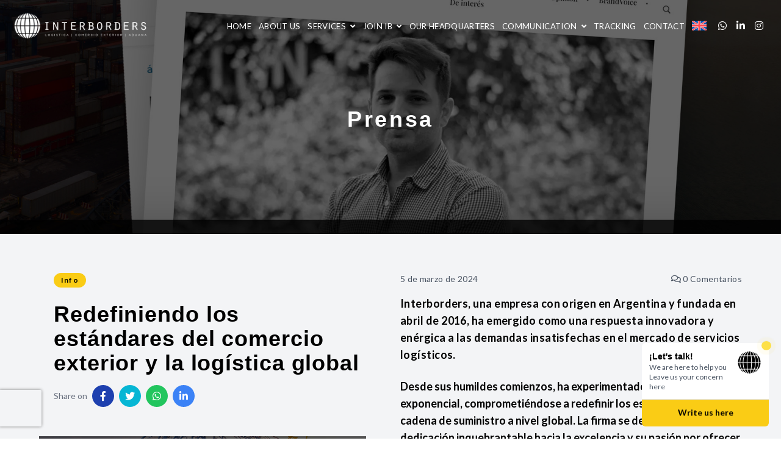

--- FILE ---
content_type: text/html; charset=UTF-8
request_url: https://interborders.com/prensa/redefiniendo-los-estandares-del-comercio-exterior-y-la-logistica-global
body_size: 20600
content:
<!DOCTYPE html>
<html lang="">
    <head>
        <meta charset="utf-8">
        <meta name="viewport" content="width=device-width, initial-scale=1">
        <meta name="csrf-token" content="qbI5GTrHUkUqjXwLZUelsCUZT4CGJLk1RStuCTwZ">

        <!-- Favicons -->
        <link rel="icon" sizes="136x136" href="https://interborders.com/img/logo/136x136.png">

        <link rel="apple-touch-icon" sizes="16x16" href="https://interborders.com/img/logo/16x16.png" >
        <link rel="apple-touch-icon" sizes="24x24" href="https://interborders.com/img/logo/24x24.png">
        <link rel="apple-touch-icon" sizes="36x36" href="https://interborders.com/img/logo/36x36.png">
        <link rel="apple-touch-icon" sizes="64x64" href="https://interborders.com/img/logo/64x64.png">
        <link rel="apple-touch-icon" sizes="136x136" href="https://interborders.com/img/logo/136x136.png">
        
        <!-- Preconnect para recursos externos críticos -->
        
        
        <link rel="preconnect" href="https://www.googletagmanager.com">
        <link rel="dns-prefetch" href="https://www.google-analytics.com">
        <link rel="dns-prefetch" href="https://connect.facebook.net">
        
        <!-- FontAwesome CSS -->
        <link rel="stylesheet" href="https://interborders.com/vendor/fontawesome-free/css/all.min.css">
        
        <!-- Cargar Google Fonts con JavaScript (no bloqueante) -->
        <script type="a2f6f07f0573cf953e773dfb-text/javascript">
            (function() {
                var link = document.createElement('link');
                link.rel = 'stylesheet';
                link.href = 'https://fonts.googleapis.com/css2?family=Eyesome+Script&family=Lato:wght@100;300;400;700;900&display=swap';
                document.head.appendChild(link);
            })();
        </script>
        
        <title>Optimizando los estándares de comercio exterior y logística global</title>
<meta name="description" content="Interborders, empresa argentina fundada en abril de 2016, responde de manera innovadora a las demandas no cubiertas en servicios logísticos.">
<meta property="og:title" content="Optimizando los estándares de comercio exterior y logística global">
<meta property="og:description" content="Interborders, empresa argentina fundada en abril de 2016, responde de manera innovadora a las demandas no cubiertas en servicios logísticos.">
<meta property="og:image" content="/storage/posts/7O4vKtmzgFz1vAomzb0VrwSqdxuSF75Wzat94GAg.jpg">
<meta property="og:image:height" content="48">
<meta property="og:image:width" content="128">

<meta name="twitter:title" content="Optimizando los estándares de comercio exterior y logística global">
<meta name="twitter:description" content="Interborders, empresa argentina fundada en abril de 2016, responde de manera innovadora a las demandas no cubiertas en servicios logísticos.">
<script type="application/ld+json">{"@context":"https://schema.org","@type":"WebPage","name":"Optimizando los estándares de comercio exterior y logística global","description":"Interborders, empresa argentina fundada en abril de 2016, responde de manera innovadora a las demandas no cubiertas en servicios logísticos."}</script>

        <script type="a2f6f07f0573cf953e773dfb-text/javascript">window.Wireui = {hook(hook, callback) {window.addEventListener(`wireui:${hook}`, () => callback())},dispatchHook(hook) {window.dispatchEvent(new Event(`wireui:${hook}`))}}</script>
<script src="https://interborders.com/wireui/assets/scripts?id=be97ebae74d62aa4c86689a6528b707f" defer type="a2f6f07f0573cf953e773dfb-text/javascript"></script>

        <!-- Scripts -->
        <link rel="preload" as="style" href="https://interborders.com/build/assets/app-0ec8593b.css" /><link rel="modulepreload" href="https://interborders.com/build/assets/app-1b52f87d.js" /><link rel="stylesheet" href="https://interborders.com/build/assets/app-0ec8593b.css" /><script type="a2f6f07f0573cf953e773dfb-module" src="https://interborders.com/build/assets/app-1b52f87d.js"></script>
                
        <!-- Scripts de tracking diferidos para no bloquear el render -->
        <script type="a2f6f07f0573cf953e773dfb-text/javascript">
            // Cargar scripts de tracking después del load
            window.addEventListener('load', function() {
                // Clarity
                (function(c,l,a,r,i,t,y){
                    c[a]=c[a]||function(){(c[a].q=c[a].q||[]).push(arguments)};
                    t=l.createElement(r);t.async=1;t.src="https://www.clarity.ms/tag/"+i;
                    y=l.getElementsByTagName(r)[0];y.parentNode.insertBefore(t,y);
                })(window, document, "clarity", "script", "p5pse6t6ps");
                
                // Meta Pixel
                !function(f,b,e,v,n,t,s)
                {if(f.fbq)return;n=f.fbq=function(){n.callMethod?
                n.callMethod.apply(n,arguments):n.queue.push(arguments)};
                if(!f._fbq)f._fbq=n;n.push=n;n.loaded=!0;n.version='2.0';
                n.queue=[];t=b.createElement(e);t.async=!0;
                t.src=v;s=b.getElementsByTagName(e)[0];
                s.parentNode.insertBefore(t,s)}(window, document,'script',
                'https://connect.facebook.net/en_US/fbevents.js');
                fbq('init', '620543793970149');
                fbq('track', 'PageView');
            });
        </script>
    
        <noscript><img height="1" width="1" style="display:none"
            src=https://www.facebook.com/tr?id=620543793970149&ev=PageView&noscript=1
        /></noscript>
        
        <!-- Google Tag Manager (diferido) -->
        <script type="a2f6f07f0573cf953e773dfb-text/javascript">
            window.addEventListener('load', function() {
                (function(w,d,s,l,i){w[l]=w[l]||[];w[l].push({'gtm.start':
                new Date().getTime(),event:'gtm.js'});var f=d.getElementsByTagName(s)[0],
                j=d.createElement(s),dl=l!='dataLayer'?'&l='+l:'';j.async=true;j.src=
                'https://www.googletagmanager.com/gtm.js?id='+i+dl;f.parentNode.insertBefore(j,f);
                })(window,document,'script','dataLayer','GTM-KWXPTVR');
            });
        </script>
        
        <!-- Google Analytics diferido -->
        <script type="a2f6f07f0573cf953e773dfb-text/javascript">
            window.addEventListener('load', function() {
                var script = document.createElement('script');
                script.async = true;
                script.src = 'https://www.googletagmanager.com/gtag/js?id=G-SFHHFZ8EHR';
                document.head.appendChild(script);
                
                window.dataLayer = window.dataLayer || [];
                function gtag(){dataLayer.push(arguments);}
                gtag('js', new Date());
                gtag('config', 'G-SFHHFZ8EHR');
            });
        </script>


    </head>

    <body>
        
        <!-- Google Tag Manager (noscript) -->
        <noscript><iframe src="https://www.googletagmanager.com/ns.html?id=GTM-KWXPTVR"
            height="0" width="0" style="display:none;visibility:hidden"></iframe></noscript>
        <!-- End Google Tag Manager (noscript) -->

        <div x-data="{&quot;show&quot;:true,&quot;style&quot;:&quot;success&quot;,&quot;message&quot;:null}"
            :class="{ 'bg-indigo-500': style == 'success', 'bg-red-700': style == 'danger', 'bg-gray-500': style != 'success' && style != 'danger' }"
            style="display: none;"
            x-show="show && message"
            x-init="
                document.addEventListener('banner-message', event => {
                    style = event.detail.style;
                    message = event.detail.message;
                    show = true;
                });
            ">
    <div class="max-w-screen-xl mx-auto py-2 px-3 sm:px-6 lg:px-8">
        <div class="flex items-center justify-between flex-wrap">
            <div class="w-0 flex-1 flex items-center min-w-0">
                <span class="flex p-2 rounded-lg" :class="{ 'bg-indigo-600': style == 'success', 'bg-red-600': style == 'danger' }">
                    <svg x-show="style == 'success'" class="h-5 w-5 text-white" xmlns="http://www.w3.org/2000/svg" fill="none" viewBox="0 0 24 24" stroke-width="1.5" stroke="currentColor">
                        <path stroke-linecap="round" stroke-linejoin="round" d="M9 12.75L11.25 15 15 9.75M21 12a9 9 0 11-18 0 9 9 0 0118 0z" />
                    </svg>
                    <svg x-show="style == 'danger'" class="h-5 w-5 text-white" xmlns="http://www.w3.org/2000/svg" fill="none" viewBox="0 0 24 24" stroke-width="1.5" stroke="currentColor">
                        <path stroke-linecap="round" stroke-linejoin="round" d="M12 9v3.75m9-.75a9 9 0 11-18 0 9 9 0 0118 0zm-9 3.75h.008v.008H12v-.008z" />
                    </svg>
                    <svg x-show="style != 'success' && style != 'danger'" class="h-5 w-5 text-white" xmlns="http://www.w3.org/2000/svg" fill="none" viewBox="0 0 24 24" stroke-width="1.5" stroke="currentColor">
                        <path stroke-linecap="round" stroke-linejoin="round" d="M11.25 11.25l.041-.02a.75.75 0 011.063.852l-.708 2.836a.75.75 0 001.063.853l.041-.021M21 12a9 9 0 11-18 0 9 9 0 0118 0zm-9-3.75h.008v.008H12V8.25z" />
                    </svg>
                </span>

                <p class="ml-3 font-medium text-sm text-white truncate" x-text="message"></p>
            </div>

            <div class="shrink-0 sm:ml-3">
                <button
                    type="button"
                    class="-mr-1 flex p-2 rounded-md focus:outline-none sm:-mr-2 transition"
                    :class="{ 'hover:bg-indigo-600 focus:bg-indigo-600': style == 'success', 'hover:bg-red-600 focus:bg-red-600': style == 'danger' }"
                    aria-label="Dismiss"
                    x-on:click="show = false">
                    <svg class="h-5 w-5 text-white" xmlns="http://www.w3.org/2000/svg" fill="none" viewBox="0 0 24 24" stroke-width="1.5" stroke="currentColor">
                        <path stroke-linecap="round" stroke-linejoin="round" d="M6 18L18 6M6 6l12 12" />
                    </svg>
                </button>
            </div>
        </div>
    </div>
</div>
        <div class="fixed z-50 inset-0 flex items-end justify-center px-4 py-6
            pointer-events-none sm:p-5 sm:pt-4 sm:items-start sm:justify-end"
     x-data="wireui_notifications"
     x-on:wireui:notification.window="addNotification($event.detail)"
     x-on:wireui:confirm-notification.window="addConfirmNotification($event.detail)"
     wire:ignore>
    <div class="max-w-sm w-full space-y-2 pointer-events-auto flex flex-col-reverse">
        <template x-for="notification in notifications" :key="`notification-${notification.id}`">
            <div class="max-w-sm w-full bg-white shadow-lg rounded-lg ring-1 ring-black
                        ring-opacity-5 relative overflow-hidden pointer-events-auto
                        dark:bg-secondary-800 dark:border dark:border-secondary-700"
                 :class="{ 'flex': notification.rightButtons }"
                 :id="`notification.${notification.id}`"
                 x-transition:enter="transform ease-out duration-300 transition"
                 x-transition:enter-start="translate-y-2 opacity-0 sm:translate-y-0 sm:translate-x-2"
                 x-transition:enter-end="translate-y-0 opacity-100 sm:translate-x-0"
                 x-on:mouseenter="pauseNotification(notification)"
                 x-on:mouseleave="resumeNotification(notification)">
                <div class="bg-secondary-300 dark:bg-secondary-600 rounded-full transition-all duration-150 ease-linear absolute top-0 left-0"
                     style="height: 2px; width: 100%;"
                     :id="`timeout.bar.${notification.id}`"
                     x-show="Boolean(notification.timer) && notification.progressbar !== false">
                </div>
                <div :class="{
                        'pl-4': Boolean(notification.dense),
                        'p-4': !Boolean(notification.rightButtons),
                        'w-0 flex-1 flex items-center p-4': Boolean(notification.rightButtons),
                    }">
                    <div :class="{
                        'flex items-start': !Boolean(notification.rightButtons),
                        'w-full flex': Boolean(notification.rightButtons),
                    }">
                        <!-- notification icon|img -->
                        <template x-if="notification.icon || notification.img">
                            <div class="shrink-0" :class="{
                                    'w-6': Boolean(notification.icon),
                                    'pt-0.5': Boolean(notification.img),
                                }">
                                <template x-if="notification.icon">
                                    <div class="notification-icon"></div>
                                </template>

                                <template x-if="notification.img">
                                    <img class="h-10 w-10 rounded-full" :src="notification.img" />
                                </template>
                            </div>
                        </template>

                        <div class="w-0 flex-1 pt-0.5" :class="{
                                'ml-3': Boolean(notification.icon || notification.img)
                            }">
                            <p class="text-base font-semibold text-secondary-900 dark:text-secondary-400"
                               x-show="notification.title"
                               x-html="notification.title">
                            </p>
                            <p class="mt-1 text-sm text-secondary-600"
                               x-show="notification.description"
                               x-html="notification.description">
                            </p>

                            <!-- actions buttons -->
                            <template x-if="!notification.dense && !notification.rightButtons && (notification.accept || notification.reject)">
                                <div class="mt-3 flex gap-x-3">
                                    <button class="rounded-md text-sm font-medium focus:outline-none"
                                            :class="{
                                            'bg-white dark:bg-transparent text-primary-600 hover:text-primary-500': !Boolean($wireui.dataGet(notification, 'accept.style')),
                                            [$wireui.dataGet(notification, 'accept.style')]: Boolean($wireui.dataGet(notification, 'accept.style')),
                                            'px-3 py-2 border shadow-sm': Boolean($wireui.dataGet(notification, 'accept.solid')),
                                        }"
                                            x-on:click="accept(notification)"
                                            x-show="$wireui.dataGet(notification, 'accept.label')"
                                            x-text="$wireui.dataGet(notification, 'accept.label', '')">
                                    </button>

                                    <button class="rounded-md text-sm font-medium focus:outline-none"
                                            :class="{
                                            'bg-white dark:bg-transparent text-secondary-700 dark:text-secondary-600 hover:text-secondary-500': !Boolean($wireui.dataGet(notification, 'reject.style')),
                                            [$wireui.dataGet(notification, 'reject.style')]: Boolean($wireui.dataGet(notification, 'reject.style')),
                                            'px-3 py-2 border border-secondary-300 shadow-sm': Boolean($wireui.dataGet(notification, 'accept.solid')),
                                        }"
                                            x-on:click="reject(notification)"
                                            x-show="$wireui.dataGet(notification, 'reject.label')"
                                            x-text="$wireui.dataGet(notification, 'reject.label', '')">
                                    </button>
                                </div>
                            </template>
                        </div>

                        <div class="ml-4 shrink-0 flex">
                            <!-- accept button -->
                            <button class="mr-4 shrink-0 rounded-md text-sm font-medium focus:outline-none"
                                    :class="{
                                    'text-primary-600 hover:text-primary-500': !Boolean($wireui.dataGet(notification, 'accept.style')),
                                    [$wireui.dataGet(notification, 'accept.style')]: Boolean($wireui.dataGet(notification, 'accept.style'))
                                }"
                                    x-on:click="accept(notification)"
                                    x-show="notification.dense && notification.accept"
                                    x-text="$wireui.dataGet(notification, 'accept.label', '')">
                            </button>

                            <!-- close button -->
                            <button class="rounded-md inline-flex text-secondary-400 hover:text-secondary-500 focus:outline-none"
                                    x-show="notification.closeButton"
                                    x-on:click="closeNotification(notification)">
                                <span class="sr-only">Close</span>
                                <svg class="h-5 w-5" xmlns="http://www.w3.org/2000/svg" fill="none" viewBox="0 0 24 24" stroke="currentColor">
    <path stroke-linecap="round" stroke-linejoin="round" stroke-width="2" d="M6 18L18 6M6 6l12 12" />
</svg>
                            </button>
                        </div>
                    </div>
                </div>

                <!-- right actions buttons -->
                <template x-if="notification.rightButtons">
                    <div class="flex flex-col border-l border-secondary-200 dark:border-secondary-700">
                        <template x-if="notification.accept">
                            <div class="h-0 flex-1 flex" :class="{
                                'border-b border-secondary-200 dark:border-secondary-700': notification.reject
                            }">
                                <button class="w-full rounded-none rounded-tr-lg px-4 py-3 flex items-center
                                               justify-center text-sm font-medium focus:outline-none"
                                        :class="{
                                        'text-primary-600 hover:text-primary-500 hover:bg-secondary-50 dark:hover:bg-secondary-700': !Boolean(notification.accept.style),
                                        [notification.accept.style]: Boolean(notification.accept.style),
                                        'rounded-br-lg': !Boolean(notification.reject),
                                    }"
                                        x-on:click="accept(notification)"
                                        x-text="notification.accept.label">
                                </button>
                            </div>
                        </template>

                        <template x-if="notification.reject">
                            <div class="h-0 flex-1 flex">
                                <button class="w-full rounded-none rounded-br-lg px-4 py-3 flex items-center
                                                justify-center text-sm font-medium focus:outline-none"
                                        :class="{
                                        'text-secondary-700 hover:text-secondary-500 dark:text-secondary-600 hover:bg-secondary-50 dark:hover:bg-secondary-700': !Boolean(notification.reject.style),
                                        [notification.reject.style]: Boolean(notification.reject.style),
                                        'rounded-tr-lg': !Boolean(notification.accept),
                                    }"
                                        x-on:click="reject(notification)"
                                        x-text="notification.reject.label">
                                </button>
                            </div>
                        </template>
                    </div>
                </template>
            </div>
        </template>
    </div>
</div>

        <div class="fixed inset-0 flex items-end overflow-y-auto sm:pt-16 justify-center sm:items-center z-50"
    x-data="wireui_dialog({ id: 'dialog' })"
    x-show="show"
    x-on:wireui:dialog.window="showDialog($event.detail)"
    x-on:wireui:confirm-dialog.window="confirmDialog($event.detail)"
    x-on:keydown.escape.window="handleEscape"
    style="display: none"
    x-cloak>
    <div class="fixed inset-0 bg-secondary-400 bg-opacity-60 transform transition-opacity
        dialog-backdrop  backdrop-blur-md  dark:bg-secondary-700 dark:bg-opacity-60"
        x-show="show"
        x-on:click="dismiss"
        x-transition:enter="ease-out duration-300"
        x-transition:enter-start="opacity-0"
        x-transition:enter-end="opacity-100"
        x-transition:leave="ease-in duration-200"
        x-transition:leave-start="opacity-100"
        x-transition:leave-end="opacity-0">
    </div>

    <div class="w-full transition-all p-4 sm:max-w-lg"
        x-show="show"
        x-transition:enter="ease-out duration-300"
        x-transition:enter-start="opacity-0 translate-y-4 sm:translate-y-0 sm:scale-95"
        x-transition:enter-end="opacity-100 translate-y-0 sm:scale-100"
        x-transition:leave="ease-in duration-200"
        x-transition:leave-start="opacity-100 translate-y-0 sm:scale-100"
        x-transition:leave-end="opacity-0 translate-y-4 sm:translate-y-0 sm:scale-95"
        x-on:mouseenter="pauseTimeout"
        x-on:mouseleave="resumeTimeout">
        <div class="relative shadow-md bg-white dark:bg-secondary-800 rounded-xl space-y-4 p-4"
            :class="{
                'sm:p-5 sm:pt-7': style === 'center',
                'sm:p-0 sm:pt-1': style === 'inline',
            }">
            <div class="bg-secondary-300 dark:bg-secondary-600 rounded-full transition-all duration-150 ease-linear absolute top-0 left-0"
                style="height: 2px; width: 100%;"
                x-ref="progressbar"
                x-show="dialog && dialog.progressbar && dialog.timeout">
            </div>

            <div x-show="dialog && dialog.closeButton" class="absolute right-2 -top-2">
                <button class="dialog-button-close focus:outline-none p-1 focus:ring-2 focus:ring-secondary-200 rounded-full text-secondary-300"
                    x-on:click="close"
                    type="button">
                    <span class="sr-only">close</span>
                    <svg class="w-5 h-5" xmlns="http://www.w3.org/2000/svg" fill="none" viewBox="0 0 24 24" stroke="currentColor">
    <path stroke-linecap="round" stroke-linejoin="round" stroke-width="2" d="M6 18L18 6M6 6l12 12" />
</svg>
                </button>
            </div>

            <div class="space-y-4" :class="{ 'sm:space-x-4 sm:flex sm:items-center sm:space-y-0 sm:px-5 sm:py-2': style === 'inline' }">
                <div class="mx-auto flex items-center self-start justify-center shrink-0"
                    :class="{ 'sm:items-start sm:mx-0': style === 'inline' }"
                    x-show="dialog && dialog.icon">
                    <div x-ref="iconContainer"></div>
                </div>

                <div class="mt-4 w-full" :class="{ 'sm:mt-5': style === 'center' }">
                    <h3 class="text-lg leading-6 font-medium text-secondary-900 dark:text-secondary-400 text-center"
                        :class="{ 'sm:text-left': style === 'inline' }"
                         x-ref="title" >
                        
                    </h3>

                    <p class="mt-2 text-sm text-secondary-500 text-center"
                        :class="{ 'sm:text-left': style === 'inline' }"
                         x-ref="description" >
                        
                    </p>

                    
                </div>
            </div>

            <div class="grid grid-cols-1 gap-y-2 sm:gap-x-3 rounded-b-xl"
                :class="{
                    'sm:grid-cols-2 sm:gap-y-0': style === 'center',
                    'sm:p-4 sm:bg-secondary-100 sm:dark:bg-secondary-800 sm:grid-cols-none sm:flex sm:justify-end': style === 'inline',
                }"
                x-show="dialog && (dialog.accept || dialog.reject)">
                <div x-show="dialog && dialog.accept" class="sm:order-last" x-ref="accept"></div>
                <div x-show="dialog && dialog.reject" x-ref="reject"></div>
            </div>

            <div class="flex justify-center"
                x-show="dialog && dialog.close && !dialog.accept && !dialog.accept"
                x-ref="close">
            </div>
        </div>
    </div>
</div>
        
        <header wire:id="M4nZkelD8O8X49zZGOnk" wire:initial-data="{&quot;fingerprint&quot;:{&quot;id&quot;:&quot;M4nZkelD8O8X49zZGOnk&quot;,&quot;name&quot;:&quot;navigation-web&quot;,&quot;locale&quot;:&quot;&quot;,&quot;path&quot;:&quot;prensa\/redefiniendo-los-estandares-del-comercio-exterior-y-la-logistica-global&quot;,&quot;method&quot;:&quot;GET&quot;,&quot;v&quot;:&quot;acj&quot;},&quot;effects&quot;:{&quot;listeners&quot;:[]},&quot;serverMemo&quot;:{&quot;children&quot;:[],&quot;errors&quot;:[],&quot;htmlHash&quot;:&quot;08290624&quot;,&quot;data&quot;:{&quot;text_color&quot;:null},&quot;dataMeta&quot;:[],&quot;checksum&quot;:&quot;d53756094507f403ca4834d4921c49d6a81ff385c88b3a8d2a45a472d0a7fa7f&quot;}}" x-data="{ open: false }" class="mx-auto top-0 w-full" style="z-index: 50" id="nav-menu">
        <div data-aos="zoom-in" data-aos-anchor-placement="top-bottom" data-aos-duration="1000" class="flex items-center justify-between bg-blueGray-50 z-50 relative text-white" data-config-id="toggle-mobile" data-config-target=".navbar-menu" data-config-class="hidden">
      <div class="w-auto">
        <div class="flex flex-wrap items-center">
          <div class="w-auto mr-2">
            <a href="https://interborders.com"  aria-label="Home">
              <img fetchpriority="high" class="h-10 w-auto md:h-11 2xl:h-12 cursor-pointer duration-300 transform hover:scale-105 transition ease-linear inline" src="https://interborders.com/img/logo/interborders_logo_blanco.webp" alt="Logo Interborders" width="250" height="48">
            </a>
          </div>
        </div>
      </div>
      <div class="w-auto ml-auto">
        <div class="flex flex-wrap items-center">
          <div class="w-auto hidden lg:block">
            <ul class="flex items-center justify-center space-x-3 2xl:space-x-7">
              
              <li class="">
                <a href="https://interborders.com" class="text-nav-menu 2xl:text-sm py-2 border-b-2 text-white border-white border-opacity-0 hover:border-opacity-100 duration-200 cursor-pointer uppercase tracking-wide ">
                  Home
                </a>
              </li>
              
              <li class="">
                <a class="text-nav-menu 2xl:text-sm py-2 border-b-2 text-white border-white border-opacity-0 hover:border-opacity-100 duration-200 cursor-pointer uppercase tracking-wide " href="https://interborders.com/sobre-nosotros">
                  About Us
                </a>
              </li>
              
              <li class="group relative">
                <a class="inline-block text-nav-menu 2xl:text-sm text-white text-regular uppercase tracking-wide" href="#">
                  Services <i class="fa fa-angle-down ml-1"></i>
                </a>
                <div class="hidden group-hover:block absolute top-full -left-5 min-w-max max-w-xs p-4 z-30">
                  <div class="-mb-2 ml-8 w-4 h-4 rounded-sm bg-white border-l border-t border-gray-200 transform rotate-45"></div>
                  <div class="w-full max-w-xs bg-white border border-gray-200 rounded-3xl pt-4 pb-4 px-4">
                    <div class="">
                      <a class="block py-3 px-4 text-sm text-black hover:bg-yellow-300 rounded-lg" href="https://interborders.com/freight-forwarder" aria-label="Go to Freight Forwarder">
                        Freight Forwarder
                      </a>
                      <a class="block py-3 px-4 text-sm text-black hover:bg-yellow-300 rounded-lg" href="https://interborders.com/logistica-terrestre" aria-label="Go to Ground Logistics"> 
                        Ground Logistics
                      </a>
                      <a class="block py-3 px-4 text-sm text-black hover:bg-yellow-300 rounded-lg" href="https://interborders.com/deposito" aria-label="Go to Warehouse">
                        Warehouse
                      </a>
                      <a class="block py-3 px-4 text-sm text-black hover:bg-yellow-300 rounded-lg" href="https://interborders.com/estudio-aduanero" aria-label="Go to Customs Solutions">
                        Customs Solutions
                      </a>
                    </div>
                  </div>
                </div>
              </li>

             

              
              <li class="group relative">
                <a class="inline-block text-nav-menu 2xl:text-sm text-white text-regular uppercase tracking-wide" href="#">
                  Join IB <i class="fa fa-angle-down ml-1"></i>
                </a>
                <div class="hidden group-hover:block absolute top-full -left-5 min-w-max max-w-xs p-4 z-30">
                  <div class="-mb-2 ml-8 w-4 h-4 rounded-sm bg-white border-l border-t border-gray-200 transform rotate-45"></div>
                  <div class="w-full max-w-xs bg-white border border-gray-200 rounded-3xl pt-4 pb-4 px-4">
                    <div class="">
                      <a class="block py-3 px-4 text-sm text-black hover:bg-yellow-300 rounded-lg" href="https://interborders.com/sumate-a-ib" aria-label="Go to Be part of IB">
                        Be part of IB
                      </a>
                      <a class="block py-3 px-4 text-sm text-black hover:bg-yellow-300 rounded-lg" href="https://interborders.com/aventura-border" aria-label="Go to Border Adventure"> 
                        Border Adventure
                      </a>
                    </div>
                  </div>
                </div>
              </li>

              
              <li class="">
                <a class="text-nav-menu 2xl:text-sm py-2 border-b-2 text-white border-white border-opacity-0 hover:border-opacity-100 duration-200 cursor-pointer uppercase tracking-wide " href="https://interborders.com/sedes">
                  Our Headquarters
                </a>
              </li>

              
              <li class="group relative">
                <a class="inline-block text-nav-menu 2xl:text-sm text-white text-regular uppercase tracking-wide" href="#">
                  Communication <i class="fa fa-angle-down ml-1"></i>
                </a>
                <div class="hidden group-hover:block absolute top-full -left-5 min-w-max max-w-xs p-4 z-30">
                  <div class="-mb-2 ml-8 w-4 h-4 rounded-sm bg-white border-l border-t border-gray-200 transform rotate-45"></div>
                  <div class="w-full max-w-xs bg-white border border-gray-200 rounded-3xl pt-4 pb-4 px-4">
                    <div class="">
                        <a class="block py-3 px-4 text-sm text-black hover:bg-yellow-300 rounded-lg" href="https://interborders.com/actualidad-mundial">
                          World News
                        </a>
                        <a class="block py-3 px-4 text-sm text-black hover:bg-yellow-300 rounded-lg" href="https://interborders.com/prensa">
                          Press
                        </a>
                        <a class="block py-3 px-4 text-sm text-black hover:bg-yellow-300 rounded-lg" href="https://interborders.com/blog">
                          Blog
                        </a>
                        <a class="block py-3 px-4 text-sm text-black hover:bg-yellow-300 rounded-lg" href="https://interborders.com/exposiciones">
                          Exhibitions
                        </a>
                        <a class="block py-3 px-4 text-sm text-black hover:bg-yellow-300 rounded-lg" href="https://interborders.com/arribos">
                          Arrivals
                        </a>
                        <a class="block py-3 px-4 text-sm text-black hover:bg-yellow-300 rounded-lg" href="https://interborders.com/pasos-fronterizos">
                          Border Crossings
                        </a>
                        <a class="block py-3 px-4 text-sm text-black hover:bg-yellow-300 rounded-lg" href="https://interborders.com/recursos">
                          Resources
                        </a>
                        <a class="block py-3 px-4 text-sm text-black hover:bg-yellow-300 rounded-lg" href="https://interborders.com/glosario">
                          Glossary
                        </a>
                        <a class="block py-3 px-4 text-sm text-black hover:bg-yellow-300 rounded-lg" href="https://interborders.com/incoterms">
                          Incoterms
                        </a>
                        <a class="block py-3 px-4 text-sm text-black hover:bg-yellow-300 rounded-lg" href="https://interborders.com/preguntas-frecuentes">
                          Frequently Asked Questions
                        </a>
                    </div>
                  </div>
                </div>
              </li>

              
              <li class="">
                <a class="text-nav-menu 2xl:text-sm py-2 border-b-2 text-white border-white border-opacity-0 hover:border-opacity-100 duration-200 cursor-pointer uppercase tracking-wide " href="https://interborders.com/tracking">
                  Tracking
                </a>
              </li>
            
              
              <li class="">
                <a class="text-nav-menu 2xl:text-sm py-2 border-b-2 text-white border-white border-opacity-0 hover:border-opacity-100 duration-200 cursor-pointer uppercase tracking-wide " href="https://interborders.com/contacto">
                  Contact
                </a>
              </li>
              
              
              <li class="group relative">
                <div>
                                      <img loading="lazy" class="cursor-pointer h-4" src="https://interborders.com/img/home/en.svg" alt="">
                                  </div>
                <div class="hidden group-hover:block absolute top-full -left-11 min-w-max max-w-xs p-4 z-30">
                  <div class="-mb-2 ml-8 w-4 h-4 rounded-sm bg-white border-l border-t border-gray-200 transform rotate-45"></div>
                  <div class="w-full max-w-xs bg-white border border-gray-200 rounded-3xl pt-4 pb-4 px-4">
                    <form action="https://interborders.com/localization" id="formLocalization">
                      <button type="button" onclick="if (!window.__cfRLUnblockHandlers) return false; cambiar_idioma('es')" class="block py-3 px-4 text-sm text-black hover:bg-orange-100 rounded-lg" data-cf-modified-a2f6f07f0573cf953e773dfb-="">
                        <img loading="lazy" class="cursor-pointer h-4" src="https://interborders.com/img/home/es.svg" alt=""> 
                      </button>
                      <button type="button" onclick="if (!window.__cfRLUnblockHandlers) return false; cambiar_idioma('en')" class="block py-3 px-4 text-sm text-black hover:bg-orange-100 rounded-lg" data-cf-modified-a2f6f07f0573cf953e773dfb-="">
                          <img loading="lazy" class="cursor-pointer h-4" src="https://interborders.com/img/home/en.svg" alt=""> 
                      </button>
                      <input type="hidden" name="lang" id="lang" value="">
                    </form>
                  </div>
                </div>
              </li>
              <li>
                <div class="flex ml-auto">
                  <a rel="nofollow" href="https://api.whatsapp.com/send?phone=541176089171&text=%C2%A1Hola!%20Quisiera%20m%C3%A1s%20informaci%C3%B3n%20sobre%20Interborders." class="inline-flex items-center justify-center w-7 h-7 mr-0.5 2xl:mr-1 text-indigo-100  rounded-full focus:shadow-outline hover:bg-green-500 cursor-pointer transition ease-in duration-200" aria-label="WhatsApp">
                    <i class="fab fa-whatsapp text-white hover:text-white"></i>
                  </a>
                  <a rel="nofollow" href="https://www.linkedin.com/company/interborders" class="inline-flex items-center justify-center w-7 h-7 mr-0.5 2xl:mr-1 text-indigo-100 rounded-full focus:shadow-outline hover:bg-blue-500 cursor-pointer transition ease-in duration-200" aria-label="LinkedIn">
                    <i class="fab fa-linkedin-in text-white hover:text-white"></i>
                  </a>
                  <a rel="nofollow" href="https://www.instagram.com/interborders/" class="inline-flex items-center justify-center w-7 h-7 mr-0.5 2xl:mr-1 text-indigo-100  rounded-full focus:shadow-outline hover:bg-pink-600 cursor-pointer transition ease-in duration-200" aria-label="Instagram">
                    <i class="fab fa-instagram text-white hover:text-white"></i>
                  </a>
                </div>
              </li>
            </ul>
          </div>
          <div class="w-auto lg:hidden">
            <button @click="open = ! open" class="text-white w-10 h-10 rounded-full relative focus:outline-none bg-yellow-400" @click="open = !open">
              <span class="sr-only">Open main menu</span>
              <div class="block w-5 absolute left-1/2 top-1/2   transform  -translate-x-1/2 -translate-y-1/2">
                  <span aria-hidden="true" class="block absolute h-0.5 w-5 bg-current transform transition duration-500 ease-in-out" :class="{'rotate-45': open,' -translate-y-1.5': !open }"></span>
                  <span aria-hidden="true" class="block absolute  h-0.5 w-5 bg-current   transform transition duration-500 ease-in-out" :class="{'opacity-0': open } "></span>
                  <span aria-hidden="true" class="block absolute  h-0.5 w-5 bg-current transform  transition duration-500 ease-in-out" :class="{'-rotate-45': open, ' translate-y-1.5': !open}"></span>
              </div>
            </button>
          </div>
        </div>
      </div>
    </div>
  
    
    <div :class="{'block': open, 'hidden': ! open}" class="hidden sm:hidden navbar-menu fixed top-0 left-0 bottom-0 w-5/6 sm:max-w-xs z-50">
      <div class="navbar-backdrop fixed inset-0 bg-gray-800 opacity-80"></div>
      <nav class="relative z-10 px-9 pt-8 bg-white h-full overflow-y-auto" data-config-id="toggle-mobile-2" data-config-target=".navbar-menu" data-config-class="hidden">
        <div class="flex flex-wrap justify-between">
          <div class="w-full mb-12">
            <div class="flex items-center justify-between -m-2">
              <div class="w-auto p-2">
                <a class="inline-block" href="https://interborders.com">
                  <img loading="lazy" class="h-9 w-auto" src="https://interborders.com/img/logo/negro.png" alt="">
                </a>
              </div>
              <div class="w-auto p-2">
                <button @click="open = ! open" class="navbar-burger" href="#">
                  <svg width="24" height="24" viewBox="0 0 24 24" fill="none" xmlns="http://www.w3.org/2000/svg" data-config-id="auto-svg-2-1">
                    <path d="M6 18L18 6M6 6L18 18" stroke="#111827" stroke-width="2" stroke-linecap="round" stroke-linejoin="round"></path>
                  </svg>
                </button>
              </div>
            </div>
          </div>
          <div class="flex flex-col justify-center w-full">
            <ul>
              <li class="mb-4">
                <a href="https://interborders.com" class="font-medium text-black">
                  Home
                </a>
              </li>

              <li class="mb-4">
                <a href="https://interborders.com/sobre-nosotros" class="font-medium text-black">
                  About Us
                </a>
              </li>

              <li class="flow-root mb-4" x-data="{openEspecialidades:false}">
                <button x-on:click="openEspecialidades=!openEspecialidades" class="text-black flex items-center cursor-pointer">
                  <span class="w-full">
                    Services
                  </span> 
                  
                  <div class="float-right">
                    <svg class="ml-2 h-5 w-5" xmlns="http://www.w3.org/2000/svg" viewBox="0 0 20 20" fill="currentColor" aria-hidden="true">
                      <path fill-rule="evenodd" d="M5.293 7.293a1 1 0 011.414 0L10 10.586l3.293-3.293a1 1 0 111.414 1.414l-4 4a1 1 0 01-1.414 0l-4-4a1 1 0 010-1.414z" clip-rule="evenodd"></path>
                    </svg>
                  </div>
                </button>
                  <div class="pt-4 px-4 space-y-4" x-show="openEspecialidades" x-transition:enter>
                    <div class="flow-root">
                      <a href="https://interborders.com/freight-forwarder" class="-m-2 px-4 py-3 text-black item-center" aria-label="Go to Freight Forwarder">
                        <i class="fa fa-chevron-right mr-1 text-sm"></i>
                        Freight Forwarder
                      </a>
                    </div>

                    <div class="flow-root">
                      <a href="https://interborders.com/logistica-terrestre" class="-m-2 px-4 py-3 text-black item-center" aria-label="Go to Ground Logistics">
                        <i class="fa fa-chevron-right mr-1 text-sm"></i>
                        Ground Logistics
                      </a>
                    </div>
                    <div class="flow-root">
                      <a href="https://interborders.com/warehouse" class="-m-2 px-4 py-3 font-medium text-black item-center" aria-label="Go to Warehouse">
                        <i class="fa fa-chevron-right mr-1 text-sm"></i>
                         Warehouse
                      </a>
                    </div>
                    <div class="flow-root">
                      <a href="https://interborders.com/estudio-aduanero" class="-m-2 px-4 py-3 font-medium text-black item-center" aria-label="Go to Customs Solutions">
                        <i class="fa fa-chevron-right mr-1 text-sm"></i>
                        Customs Solutions
                      </a>
                    </div>
                  </div>
              </li>

              <li class="flow-root mb-4" x-data="{openEspecialidades:false}">
                <button x-on:click="openEspecialidades=!openEspecialidades" class="text-black flex items-center cursor-pointer">
                  <span class="w-full">
                    Join IB
                  </span> 
                  
                  <div class="float-right">
                    <svg class="ml-2 h-5 w-5" xmlns="http://www.w3.org/2000/svg" viewBox="0 0 20 20" fill="currentColor" aria-hidden="true">
                      <path fill-rule="evenodd" d="M5.293 7.293a1 1 0 011.414 0L10 10.586l3.293-3.293a1 1 0 111.414 1.414l-4 4a1 1 0 01-1.414 0l-4-4a1 1 0 010-1.414z" clip-rule="evenodd"></path>
                    </svg>
                  </div>
                </button>
                  <div class="pt-4 px-4 space-y-4" x-show="openEspecialidades" x-transition:enter>
                    <div class="flow-root">
                      <a href="https://interborders.com/sumate-a-ib" class="-m-2 px-4 py-3 text-black item-center" aria-label="Go to Freight Forwarder">
                        <i class="fa fa-chevron-right mr-1 text-sm"></i>
                        Be part of IB
                      </a>
                    </div>

                    <div class="flow-root">
                      <a href="https://interborders.com/aventura-border" class="-m-2 px-4 py-3 text-black item-center" aria-label="Go to Ground Logistics">
                        <i class="fa fa-chevron-right mr-1 text-sm"></i>
                        Border Adventure
                      </a>
                    </div>
                  </div>
              </li>

              <li class="mb-4">
                <a href="https://interborders.com/sedes" class="font-medium text-black">
                  Our Headquarters
                </a>
              </li>

              <li class="flow-root mb-4" x-data="{openEspecialidades:false}">
                <button x-on:click="openEspecialidades=!openEspecialidades" class="text-black flex items-center cursor-pointer">
                  <span class="w-full">
                    Communication
                  </span> 
                  
                  <div class="float-right">
                    <svg class="ml-2 h-5 w-5" xmlns="http://www.w3.org/2000/svg" viewBox="0 0 20 20" fill="currentColor" aria-hidden="true">
                      <path fill-rule="evenodd" d="M5.293 7.293a1 1 0 011.414 0L10 10.586l3.293-3.293a1 1 0 111.414 1.414l-4 4a1 1 0 01-1.414 0l-4-4a1 1 0 010-1.414z" clip-rule="evenodd"></path>
                    </svg>
                  </div>
                </button>
                  <div class="pt-4 px-4 space-y-4" x-show="openEspecialidades" x-transition:enter>
                    <div class="flow-root">
                      <a href="https://interborders.com/actualidad-mundial" class="-m-2 px-4 py-3 text-black item-center">
                        <i class="fa fa-chevron-right mr-1 text-sm"></i>
                        World News
                      </a>
                    </div>

                    <div class="flow-root">
                      <a href="https://interborders.com/prensa" class="-m-2 px-4 py-3 text-black item-center">
                        <i class="fa fa-chevron-right mr-1 text-sm"></i>
                        Press
                      </a>
                    </div>

                    <div class="flow-root">
                      <a href="https://interborders.com/blog" class="-m-2 px-4 py-3 font-medium text-black item-center">
                        <i class="fa fa-chevron-right mr-1 text-sm"></i>
                        Blog
                      </a>
                    </div>

                    <div class="flow-root">
                      <a href="https://interborders.com/exposiciones" class="-m-2 px-4 py-3 font-medium text-black item-center">
                        <i class="fa fa-chevron-right mr-1 text-sm"></i>
                        Exhibitions
                      </a>
                    </div>
                    
                    <div class="flow-root">
                      <a href="https://interborders.com/arribos" class="-m-2 px-4 py-3 font-medium text-black item-center">
                        <i class="fa fa-chevron-right mr-1 text-sm"></i>
                        Arrivals
                      </a>
                    </div>

                    <div class="flow-root">
                      <a href="https://interborders.com/pasos-fronterizos" class="-m-2 px-4 py-3 font-medium text-black item-center">
                        <i class="fa fa-chevron-right mr-1 text-sm"></i>
                        Border Crossings
                      </a>
                    </div>

                    <div class="flow-root">
                      <a href="https://interborders.com/recursos" class="-m-2 px-4 py-3 font-medium text-black item-center">
                        <i class="fa fa-chevron-right mr-1 text-sm"></i>
                        Resources
                      </a>
                    </div>

                    <div class="flow-root">
                      <a href="https://interborders.com/glosario" class="-m-2 px-4 py-3 font-medium text-black item-center">
                        <i class="fa fa-chevron-right mr-1 text-sm"></i>
                        Glossary
                      </a>
                    </div>
                  </div>
              </li>
              
              <li class="mb-4">
                <a href="https://interborders.com/tracking" class="font-medium text-black">
                  Tracking
                </a>
              </li>
              
              <li class="mb-4">
                <a href="https://interborders.com/contacto" class="font-medium text-black">
                  Contact
                </a>
              </li>

              <li class="mb-4">
                <form action="https://interborders.com/localization" id="formLocalization">
                    <div class="flex items-center space-x-3">
                        <button type="button" onclick="if (!window.__cfRLUnblockHandlers) return false; cambiar_idioma('es')" class="block text-sm text-black hover:bg-orange-100 rounded-lg" data-cf-modified-a2f6f07f0573cf953e773dfb-="">
                        <img class="cursor-pointer h-4" src="https://interborders.com/img/home/es.svg" alt=""> 
                        </button>
                        <button type="button" onclick="if (!window.__cfRLUnblockHandlers) return false; cambiar_idioma('en')" class="block text-sm text-black hover:bg-orange-100 rounded-lg" data-cf-modified-a2f6f07f0573cf953e773dfb-="">
                        <img class="cursor-pointer h-4" src="https://interborders.com/img/home/en.svg" alt=""> 
                        </button>
                        <input type="hidden" name="lang" id="lang" value="">
                    </div>
                </form>
              </li>

              <li>
                <span class="font-medium text-black text-sm">
                  Our networks
                </span>
                <div class="flex ml-auto mt-2">
                  <a href="https://api.whatsapp.com/send?phone=541176089171&text=%C2%A1Hola!%20Quisiera%20m%C3%A1s%20informaci%C3%B3n%20sobre%20Interborders." class="inline-flex items-center justify-center w-7 h-7 mr-1.5 rounded-full focus:shadow-outline bg-green-500 cursor-pointer transition ease-in duration-200" aria-label="Whatsapp">
                    <i class="fab fa-whatsapp text-white text-base hover:text-white"></i>
                  </a>
                  <a href="https://www.linkedin.com/company/interborders" class="inline-flex items-center justify-center w-7 h-7 mr-1.5 text-indigo-100 rounded-full focus:shadow-outline bg-blue-500 cursor-pointer transition ease-in duration-200" aria-label="LinkedIn">
                    <i class="fab fa-linkedin-in text-white text-base hover:text-white"></i>
                  </a>
                  <a href="https://www.instagram.com/interborders/" class="inline-flex items-center justify-center w-7 h-7 mr-1.5 text-indigo-100  rounded-full focus:shadow-outline bg-pink-600 cursor-pointer transition ease-in duration-200" aria-label="Instagram">
                    <i class="fab fa-instagram text-white text-base hover:text-white"></i>
                  </a>
                  <a href="https://www.youtube.com/@InterbordersGlobal" class="inline-flex items-center justify-center w-7 h-7 mr-1.5 text-indigo-100  rounded-full focus:shadow-outline bg-red-600 cursor-pointer transition ease-in duration-200" aria-label="Youtube">
                    <i class="fab fa-youtube text-white text-base hover:text-white"></i>
                  </a>
              </div>
              </li>
            </ul>
          </div>
        </div>
      </nav>
    </div>
  
  </header>
  
  
<!-- Livewire Component wire-end:M4nZkelD8O8X49zZGOnk -->        
        <div class="md:min-h-screen bg-gray-100">
            <!-- Page Content -->
            <main>
                <div class="relative h-full">
        <div class="container mx-auto absolute top-1/3 my-12 z-40">
            <div class="flex flex-wrap -mx-8 px-4">
                <div class="w-full px-8 text-white">
                    <h2 data-aos="fade-down" data-aos-delay="100"  data-aos-duration="1000" class="mb-6 text-xl lg:text-4xl font-bold tracking-widest text-center">
                      Prensa
                    </h2>
                </div>
            </div>
        </div>
        <img class="w-full object-cover object-center max-h-96" src="/storage/posts/7O4vKtmzgFz1vAomzb0VrwSqdxuSF75Wzat94GAg.jpg" alt="Prensa | Interborders">
        <div class="absolute inset-0 bg-black/60"></div>
    </div>

    <section class="py-12 md:py-16">
        <div class="px-4 md:px-16">
          <div class="flex flex-wrap -mx-4">
            
            <div class="w-full lg:w-1/2 px-4 md:mb-12 lg:mb-0 lg:pr-4 xl:pr-10">
                <div class="sticky top-12">
                    <div class="max-w-md md:max-w-lg mx-auto lg:mr-0 mb-6 md:mb-12">
                        <div class="flex items-center mb-4 justify-between">
                            <span class="inline-block py-1 mb-2 px-3 text-xs font-semibold text-black bg-yellow-400 rounded-full tracking-widest">
                                Info
                            </span>
                        </div>
                        <h1 class="font-heading text-2xl md:text-4xl font-bold text-black tracking-wide">
                            Redefiniendo los estándares del comercio exterior y la logística global
                        </h1>
                        <div class="flex items-center space-x-2 mt-4">
                            <p class="flex-shrink-0  text-sm mt-0 text-gray-500">
                                Share on 
                            </p>
                            <a target="_blank" href="https://www.facebook.com/sharer/sharer.php?u=https://interborders.com/prensa/redefiniendo-los-estandares-del-comercio-exterior-y-la-logistica-global&t=" class="inline-flex items-center justify-center w-9 h-9 mr-2 text-white bg-blue-800 rounded-full focus:shadow-outline hover:bg-blue-900 cursor-pointer transition ease-in duration-200">
                                <i class="fab fa-facebook-f"></i>
                            </a>
                
                            <a target="_blank" href="https://twitter.com/intent/tweet?text=&url=https://interborders.com/prensa/redefiniendo-los-estandares-del-comercio-exterior-y-la-logistica-global&via=Info" class="inline-flex items-center justify-center w-9 h-9 mr-2 text-white bg-cyan-500 rounded-full focus:shadow-outline hover:bg-cyan-600 cursor-pointer transition ease-in duration-200">
                                <i class="fab fa-twitter"></i>
                            </a>
                            <a target="_blank" href="https://api.whatsapp.com/send?text=Visita%20este%20articulo%20en%20https://interborders.com/prensa/redefiniendo-los-estandares-del-comercio-exterior-y-la-logistica-global" class="inline-flex items-center justify-center w-9 h-9 mr-2 text-white bg-green-500 rounded-full focus:shadow-outline hover:bg-green-600 cursor-pointer transition ease-in duration-200">
                                <i class="fab fa-whatsapp"></i>
                            </a>
                            <a target="_blank" href="https://www.linkedin.com/shareArticle?url=https://interborders.com/prensa/redefiniendo-los-estandares-del-comercio-exterior-y-la-logistica-global&title=" class="inline-flex items-center justify-center w-9 h-9 mr-2 text-white bg-blue-500 rounded-full focus:shadow-outline hover:bg-blue-600 cursor-pointer transition ease-in duration-200">
                                <i class="fab fa-linkedin-in"></i>
                            </a>
                        </div>
                    </div>
                    <img data-aos="fade-up" data-aos-delay="100" data-aos-anchor-placement="top-bottom" data-aos-duration="1000" class="block w-full mb-8 rounded-2xl md:rounded-none" src="/storage/posts/7O4vKtmzgFz1vAomzb0VrwSqdxuSF75Wzat94GAg.jpg" alt="Redefiniendo los estándares del comercio exterior y la logística global | Interborders">
                    
                    <h4 class="hidden md:block md:flex text-sm md:text-base font-semibold uppercase tracking-wide mb-6">
                        You might also like
                    </h4>

                                            <a class="hidden md:block md:flex group mb-6" href="https://interborders.com/prensa/interborders-unifica-sus-areas-comerciales-y-refuerza-su-propuesta-integral">
                            <img class="w-48 h-32 rounded-lg object-cover object-center" src=" /storage/posts/gAcCv4VKmS3PZGEbAAjZpkIawr8nuesQORtUQ4pT.jpg " alt="Interborders unifica sus áreas comerciales y refuerza su propuesta integral | Interborders">
                            <div class="mt-4 md:mt-0 md:ml-6 pt-2">
                                <span class="block text-gray-500 mb-2 text-xs md:text-sm">
                                    21 de enero de 2026
                                </span>
                                <h4 class="text-md md:text-base font-semibold text-gray-900 group-hover:text-yellow-400">
                                    Interborders unifica sus áreas comerciales y refuerza su propuesta integral
                                </h4>
                            </div>
                        </a>
                                            <a class="hidden md:block md:flex group mb-6" href="https://interborders.com/prensa/interborders-analiza-la-alianza-logistica-entre-chile-y-panama">
                            <img class="w-48 h-32 rounded-lg object-cover object-center" src=" /storage/posts/Hh08dXjiLfG629TTXQefVEFbJ9eVeBrE6WP3BmhS.jpg " alt="Interborders analiza la alianza logística entre Chile y Panamá | Interborders">
                            <div class="mt-4 md:mt-0 md:ml-6 pt-2">
                                <span class="block text-gray-500 mb-2 text-xs md:text-sm">
                                    21 de enero de 2026
                                </span>
                                <h4 class="text-md md:text-base font-semibold text-gray-900 group-hover:text-yellow-400">
                                    Interborders analiza la alianza logística entre Chile y Panamá
                                </h4>
                            </div>
                        </a>
                                            <a class="hidden md:block md:flex group mb-6" href="https://interborders.com/prensa/interborders-paraguay-celebra-tres-anos-de-crecimiento-y-digitalizacion-logistica">
                            <img class="w-48 h-32 rounded-lg object-cover object-center" src=" /storage/posts/p8FfcA8Ie5mCPwPcnhIumvQrUknDhHhzPBMTm9hQ.jpg " alt="Interborders Paraguay celebra tres años de crecimiento y digitalización logística | Interborders">
                            <div class="mt-4 md:mt-0 md:ml-6 pt-2">
                                <span class="block text-gray-500 mb-2 text-xs md:text-sm">
                                    21 de enero de 2026
                                </span>
                                <h4 class="text-md md:text-base font-semibold text-gray-900 group-hover:text-yellow-400">
                                    Interborders Paraguay celebra tres años de crecimiento y digitalización logística
                                </h4>
                            </div>
                        </a>
                                            <a class="hidden md:block md:flex group mb-6" href="https://interborders.com/prensa/interborders-analiza-el-potencial-de-las-cargas-sobredimensionadas-en-paraguay">
                            <img class="w-48 h-32 rounded-lg object-cover object-center" src=" /storage/posts/olOmzdxdQ4WniP95A8RfzA6fvwDoVuhwq4sPgWEC.jpg " alt="Interborders analiza el potencial de las cargas sobredimensionadas en Paraguay | Interborders">
                            <div class="mt-4 md:mt-0 md:ml-6 pt-2">
                                <span class="block text-gray-500 mb-2 text-xs md:text-sm">
                                    21 de enero de 2026
                                </span>
                                <h4 class="text-md md:text-base font-semibold text-gray-900 group-hover:text-yellow-400">
                                    Interborders analiza el potencial de las cargas sobredimensionadas en Paraguay
                                </h4>
                            </div>
                        </a>
                                            <a class="hidden md:block md:flex group mb-6" href="https://interborders.com/prensa/interborders-destaca-la-estabilidad-de-paraguay-y-su-rol-en-la-integracion-regional">
                            <img class="w-48 h-32 rounded-lg object-cover object-center" src=" /storage/posts/Hdefe29GEwYzxrtqTQ80f89rKTs0nVVOmMnywBLk.jpg " alt="Interborders destaca la estabilidad de Paraguay y su rol en la integración regional | Interborders">
                            <div class="mt-4 md:mt-0 md:ml-6 pt-2">
                                <span class="block text-gray-500 mb-2 text-xs md:text-sm">
                                    8 de enero de 2026
                                </span>
                                <h4 class="text-md md:text-base font-semibold text-gray-900 group-hover:text-yellow-400">
                                    Interborders destaca la estabilidad de Paraguay y su rol en la integración regional
                                </h4>
                            </div>
                        </a>
                                    </div>
            </div>

            
            <div data-aos="fade-up" data-aos-delay="100" data-aos-anchor-placement="top-bottom" data-aos-duration="1000" class="w-full lg:w-1/2 px-4">
              <div class="max-w-md md:max-w-lg xl:max-w-2xl mx-auto lg:mx-0">
                <div class="flex items-center mb-4 justify-between">
                    <span class="text-sm font-medium tracking-wide text-gray-600 mr-auto">
                        5 de marzo de 2024
                    </span>
                    <a href="#comentarios" class="text-sm font-medium tracking-wide text-gray-600">
                        <i class="far fa-comments"></i> 0 Comentarios
                    </a>
                </div>

                                    
                <div class="font-semibold text-base md:text-lg tracking-wide mb-6">
                    Interborders, una empresa con origen en Argentina y fundada en abril de 2016, ha emergido como una respuesta innovadora y enérgica a las demandas insatisfechas en el mercado de servicios logísticos.
                </div>
                <div class="ckeditor text-base md:text-lg">
                    <p><strong>Desde sus humildes comienzos, ha experimentado un crecimiento exponencial, comprometi&eacute;ndose a redefinir los est&aacute;ndares de la cadena de suministro a nivel global. La firma se destaca por su dedicaci&oacute;n inquebrantable hacia la excelencia y su pasi&oacute;n por ofrecer experiencias &oacute;ptimas a cada miembro de su Red de Soluciones, superando las expectativas en cada paso del camino. Interborders se especializa en el comercio exterior y la log&iacute;stica, ofreciendo soluciones integrales y eficientes en el &aacute;mbito del Freight Forwarding, con divisiones especializadas en Comercio Exterior, Log&iacute;stica Nacional y Despacho de Aduanas.</strong></p>

<p>Su presencia abarca diversas regiones y pa&iacute;ses, centr&aacute;ndose en Paraguay para la gesti&oacute;n de importaciones y exportaciones terrestres hacia y desde Brasil, Uruguay, Argentina y Chile. Adem&aacute;s, establece colaboraciones estrat&eacute;gicas en Asia, Europa, Estados Unidos y Brasil, brindando a sus clientes acceso a una red global de operaciones log&iacute;sticas s&oacute;lidas y eficientes.</p>

<p>A pesar de los desaf&iacute;os, como la infraestructura de transporte y la diversificaci&oacute;n econ&oacute;mica, Interborders ha demostrado su capacidad para adaptarse y prosperar en un entorno log&iacute;stico en constante cambio. Su enfoque en la tecnolog&iacute;a de vanguardia y la visibilidad en la cadena de suministro, junto con una visi&oacute;n de crecimiento progresivo y sostenible, aseguran un futuro prometedor en el sector del comercio internacional.</p>

<p>El CEO &amp; Founder de Interborders, Lucas Bianchi, nos habla al respecto en esta nota.</p>

<h2><strong>Puede proporcionarnos una breve descripci&oacute;n de Interborders y sus principales actividades en el &aacute;mbito del comercio exterior y la log&iacute;stica?</strong></h2>

<blockquote>
<p>Interborders emerge como respuesta a una clara brecha en el mercado de servicios log&iacute;sticos, donde las opciones disponibles no estaban a la altura de las demandas de optimizaci&oacute;n y las expectativas de los clientes. Ante este desaf&iacute;o, decid&iacute; emprender y dar vida a Interborders, una empresa que desde sus primeros pasos ha experimentado un crecimiento exponencial.</p>
</blockquote>

<p>Nuestra dedicaci&oacute;n inquebrantable hacia la excelencia es la fuerza impulsora que nos ha llevado a redefinir cada etapa del traslado de mercanc&iacute;as, el comercio exterior y el despacho de aduanas. Nuestra enorme pasi&oacute;n por lo que hacemos nos sit&uacute;a en una posici&oacute;n privilegiada para enfrentar cualquier desaf&iacute;o, siempre comprometidos a dise&ntilde;ar experiencias &oacute;ptimas para cada uno de los miembros de nuestra Red de Soluciones, superando sus expectativas en cada paso del camino.</p>

<p>Interborders se distingue por proporcionar soluciones integrales y eficientes en el &aacute;mbito del Freight Forwarding mediante una amplia gama de opciones para la importaci&oacute;n y la exportaci&oacute;n.</p>

<p>Contamos con divisiones especializadas en Comercio Exterior, Log&iacute;stica Nacional y Despacho de Aduanas, lo que nos permite brindar un servicio altamente especializado y eficiente.</p>

<p>En lo que respecta al transporte mar&iacute;timo, somos un agente l&iacute;der a escala global, reconocido por superar barreras y convertir desaf&iacute;os en oportunidades. A trav&eacute;s de servicios FCL y LCL, tenemos el alcance y la capacidad para trasladar tus cargas a cualquier rinc&oacute;n del globo.</p>

<p>En el &aacute;mbito a&eacute;reo, nuestra extensa red de agentes internacionales nos otorga acceso preferencial a rutas prioritarias desde y hacia m&aacute;s de 150 pa&iacute;ses, garantizando entregas eficientes y seguras.</p>

<p>En cuanto a soluciones terrestres, gestionamos traslados eficientes y confiables a los principales destinos de Latinoam&eacute;rica, brindando desde la gesti&oacute;n aduanera hasta coordinaci&oacute;n de rutas y optimizaci&oacute;n de tiempos de tr&aacute;nsito.</p>

<p>Mediante contratos asegurados, proporcionamos la tranquilidad necesaria para que las organizaciones superen obst&aacute;culos y expandan sus horizontes comerciales.</p>

<p>En Interborders, nos especializamos en el transporte internacional v&iacute;a mar&iacute;tima, terrestre y a&eacute;rea tanto para la importaci&oacute;n como para la exportaci&oacute;n, y trabajamos en diversas regiones y pa&iacute;ses para atender a la demanda de nuestros clientes.</p>

<h2><strong>&iquest;Cu&aacute;les son las principales regiones o pa&iacute;ses con los que trabajan en el comercio internacional?</strong></h2>

<p>Nuestro enfoque principal en Paraguay se centra en la gesti&oacute;n de importaciones y exportaciones terrestres hacia y desde Brasil, Uruguay, Argentina y Chile. Reconocemos la importancia estrat&eacute;gica del transporte terrestre en esta regi&oacute;n, que aprovecha su ubicaci&oacute;n privilegiada y el pr&oacute;spero comercio con pa&iacute;ses vecinos.</p>

<p>Luego, desde todas nuestras sedes, establecemos colaboraciones estrat&eacute;gicas con naciones de la regi&oacute;n de Asia, entre ellas China, India, Malasia, Tailandia, Vietnam y Taiw&aacute;n. Gestionamos la importaci&oacute;n de una amplia variedad de insumos, abriendo las puertas a oportunidades globales para nuestros clientes.</p>

<p>Nuestra influencia se extiende a Europa, donde coordinamos cargas desde y hacia pa&iacute;ses como Francia, Italia, Espa&ntilde;a y Alemania, utilizando puertos cruciales como Rotterdam, Amberes y Hamburgo.<br />
Manteniendo nuestro compromiso con la excelencia, gestionamos operaciones activas de importaci&oacute;n desde Estados Unidos, un actor fundamental en el escenario internacional. Asimismo, mantenemos una estrecha colaboraci&oacute;n con Brasil, lo que nos permite facilitar de manera eficaz tanto las importaciones como las exportaciones.</p>

<p>Nuestra presencia global nos permite brindar a nuestros clientes el acceso a una red s&oacute;lida y eficiente de operaciones log&iacute;sticas. Este emocionante viaje de expansi&oacute;n que hemos emprendido en los &uacute;ltimos dos a&ntilde;os es solo el comienzo de lo que asevera ser un futuro a&uacute;n m&aacute;s prometedor.</p>

<h2><strong>&iquest;Cu&aacute;les son los principales desaf&iacute;os o cambios recientes en las regulaciones aduaneras que han impactado en su trabajo?</strong></h2>

<p>Uno de los desaf&iacute;os m&aacute;s prominentes que hemos enfrentado en Paraguay est&aacute; relacionado con la infraestructura de transporte y log&iacute;stica. La falta de una infraestructura adecuada de carreteras, ferrocarriles y puertos ha obstaculizado el movimiento eficiente de mercanc&iacute;as hacia y desde el pa&iacute;s. Mejorar esta infraestructura es esencial para facilitar el comercio exterior y garantizar una mayor fluidez en el mercado.</p>

<p>Otro desaf&iacute;o significativo ha sido la diversificaci&oacute;n de la econom&iacute;a. Hist&oacute;ricamente, Paraguay ha dependido en gran medida de la exportaci&oacute;n de productos agr&iacute;colas, como la soja y la carne. Para fortalecer nuestra posici&oacute;n en los mercados internacionales, es fundamental diversificar nuestra base de exportaci&oacute;n y fomentar la industrializaci&oacute;n de otros sectores econ&oacute;micos.</p>

<p>Adem&aacute;s, el acceso a nuevos mercados internacionales y la superaci&oacute;n de barreras comerciales contin&uacute;an siendo desaf&iacute;os constantes. La firma de acuerdos comerciales bilaterales y multilaterales ha sido fundamental para abrir nuevos mercados y expandir operaciones a nivel global.<br />
La implementaci&oacute;n de tecnolog&iacute;as modernas en la gesti&oacute;n aduanera y la log&iacute;stica tambi&eacute;n es un desaf&iacute;o importante. La adopci&oacute;n de sistemas y herramientas avanzadas se hace fundamental para mejorar la eficiencia y la transparencia en el comercio exterior.</p>

<h2><strong>Servicios de comercio exterior que ofrece Interborders para la importaci&oacute;n y exportaci&oacute;n de mercanc&iacute;as</strong></h2>

<p>En Interborders, nos especializamos en el transporte internacional v&iacute;a mar&iacute;tima, terrestre y a&eacute;rea tanto para la importaci&oacute;n como para la exportaci&oacute;n, y trabajamos en diversas regiones y pa&iacute;ses para atender a la demanda de nuestros clientes.</p>

<h2><strong>&iquest;Qu&eacute; tecnolog&iacute;as o sistemas utilizan para agilizar y optimizar sus operaciones en comercio exterior y log&iacute;stica?</strong></h2>

<p>En Interborders, para agilizar y optimizar nuestras operaciones, utilizamos tecnolog&iacute;as y sistemas de vanguardia que garantizan un servicio de primera clase a nuestros clientes.</p>

<p>Formamos parte de las redes de agentes m&aacute;s influyentes a nivel global. Estas asociaciones est&aacute;n dise&ntilde;adas para conectar a los agentes de carga entre s&iacute;, y acceder a una red internacional de contactos y recursos que agilizan y fortalecen nuestras operaciones de comercio exterior.</p>

<p>Adem&aacute;s, empleamos servicios en l&iacute;nea de l&iacute;neas mar&iacute;timas, lo que nos permite obtener informaci&oacute;n actualizada y precisa sobre tarifas y disponibilidad de embarque. Esta herramienta es esencial para tomar decisiones informadas y eficientes en cuanto a rutas y costos de transporte.</p>

<p>Por su parte, para garantizar la visibilidad y el control de la carga en tiempo real, nuestra Divisi&oacute;n de Log&iacute;stica ha implementado un sistema de seguimiento y monitoreo avanzado. Este sistema nos proporciona actualizaciones precisas sobre la ubicaci&oacute;n de la carga en cada etapa del transporte. Esto significa que nuestro equipo de operaciones puede brindar informaci&oacute;n oportuna y precisa a nuestros clientes, asegurando que est&eacute;n siempre al tanto del estado de su carga.</p>

<h2><strong>&iquest;C&oacute;mo abordan la trazabilidad y visibilidad de la cadena de suministro en un entorno log&iacute;stico complejo?</strong></h2>

<p>La trazabilidad y visibilidad en la cadena de suministro son fundamentales en el complejo entorno log&iacute;stico actual, y en consecuencia hemos implementado soluciones efectivas para garantizar que nuestros clientes tengan un control total sobre la ubicaci&oacute;n de sus cargas.</p>

<p>Es por ello por lo que, al inicio de cada operaci&oacute;n, designamos un Customer Services personalizado para cada uno de nuestros clientes, mejor capacitado espec&iacute;ficamente a su tipo de carga y tr&aacute;fico. Nuestro equipo est&aacute; siempre a disposici&oacute;n para abordar cualquier pregunta o inquietud, proporcionando informaci&oacute;n detallada y ofreciendo asistencia de manera continua.</p>

<p>Por su parte, nuestra Divisi&oacute;n de Log&iacute;stica Terrestre est&aacute; equipada con un sistema de seguimiento y monitoreo en tiempo real que nos proporciona actualizaciones precisas sobre la ubicaci&oacute;n de la carga en cada etapa del transporte. Esto significa que nuestro equipo de operaciones puede brindar informaci&oacute;n precisa y oportuna a nuestros clientes, asegurando que est&eacute;n siempre informados sobre el estado de su carga, desde el punto de origen hasta su destino final.</p>

<p>Adem&aacute;s, para abordar cualquier imprevisto que pueda surgir durante las operaciones, contamos con una Mesa de Tr&aacute;fico operativa las 24 horas. Este equipo est&aacute; dedicado a atender urgencias y resolver cualquier desaf&iacute;o log&iacute;stico de manera r&aacute;pida y eficiente, garantizando la continuidad de las operaciones sin contratiempos.</p>

<h2><strong>&iquest;Cu&aacute;les considera que son los mayores desaf&iacute;os que enfrenta Interborders en la actualidad en su sector?</strong></h2>

<p>En Interborders, somos conscientes de los desaf&iacute;os significativos que enfrenta el sector del comercio internacional en la actualidad. Las tensiones geopol&iacute;ticas han comenzado a tener un impacto tangible en el comercio global, lo que se refleja en la desaceleraci&oacute;n de las econom&iacute;as en Estados Unidos, la Eurozona y China, que a su vez ha generado ca&iacute;das en las exportaciones a nivel mundial.</p>

<p>Estamos presenciando la configuraci&oacute;n de un nuevo orden mundial, con un enfoque en Asia Oriental, Estados Unidos y Europa, donde pa&iacute;ses como China, Rusia, India y Alemania desempe&ntilde;an roles destacados en la escena global.</p>

<p>Esta nueva din&aacute;mica comercial ha llevado a una mayor fragmentaci&oacute;n de la producci&oacute;n a nivel global, con la creaci&oacute;n de cadenas de valor lideradas por empresas multinacionales y respaldadas por cadenas de suministro eficientes.</p>

<p>Nuestra respuesta a estos desaf&iacute;os es mantenernos flexibles y comprometidos en brindar soluciones log&iacute;sticas de calidad a nuestros clientes. Nuestra presencia global nos permite adaptarnos a este entorno cambiante y mirar hacia el futuro con optimismo.</p>

<h2><strong>Oportunidades de crecimiento o expansi&oacute;n</strong></h2>

<p>Las actuales din&aacute;micas en el comercio internacional abren nuevas oportunidades de crecimiento y expansi&oacute;n para Interborders, dado que nos permiten detectar oportunidades en mercados clave.</p>

<p>Nuestra expansi&oacute;n planificada hacia Centroam&eacute;rica, comenzando por Panam&aacute;, nos permitir&aacute; atender las necesidades de una regi&oacute;n en crecimiento con fuertes v&iacute;nculos comerciales con Estados Unidos y Europa.</p>

<p>Vemos un horizonte lleno de oportunidades emocionantes para continuar creciendo y expandiendo nuestros servicios log&iacute;sticos en un mundo que est&aacute; experimentando cambios din&aacute;micos.</p>

<p>Mirando hacia el futuro, nuestros planes est&aacute;n en sinton&iacute;a con nuestra visi&oacute;n de crecimiento progresivo y sostenible. Tenemos la ambici&oacute;n de expandir nuestra presencia comercial y operativa en las principales ciudades de Europa y Asia. Esta visi&oacute;n audaz refleja nuestro compromiso de ofrecer soluciones log&iacute;sticas de primera clase a nuestros clientes y convertirnos en un socio global confiable en todo el mundo.</p>

<p>&nbsp;</p>

<p><em>Le&eacute; la nota original haciendo clic </em><a href="https://www.revistaceopy.com/2023/11/07/redefiniendo-los-estandares-del-comercio-exterior-y-la-logistica-global/">ac&aacute;</a>.</p>
                </div>

                <div id="comentarios">
                    <div wire:id="opoLWLw7tRETSQCI3ork" wire:initial-data="{&quot;fingerprint&quot;:{&quot;id&quot;:&quot;opoLWLw7tRETSQCI3ork&quot;,&quot;name&quot;:&quot;post-comentarios&quot;,&quot;locale&quot;:&quot;&quot;,&quot;path&quot;:&quot;prensa\/redefiniendo-los-estandares-del-comercio-exterior-y-la-logistica-global&quot;,&quot;method&quot;:&quot;GET&quot;,&quot;v&quot;:&quot;acj&quot;},&quot;effects&quot;:{&quot;listeners&quot;:[]},&quot;serverMemo&quot;:{&quot;children&quot;:[],&quot;errors&quot;:[],&quot;htmlHash&quot;:&quot;362f7521&quot;,&quot;data&quot;:{&quot;post&quot;:[],&quot;comentarios&quot;:[],&quot;total_registros&quot;:0,&quot;nombre&quot;:null,&quot;email&quot;:&quot;&quot;,&quot;detalle&quot;:null,&quot;sort&quot;:&quot;desc&quot;,&quot;limit&quot;:5,&quot;rules&quot;:{&quot;nombre&quot;:&quot;required|min:4|max:60&quot;,&quot;email&quot;:&quot;required|email&quot;,&quot;detalle&quot;:&quot;required&quot;}},&quot;dataMeta&quot;:{&quot;models&quot;:{&quot;post&quot;:{&quot;class&quot;:&quot;App\\Models\\Post&quot;,&quot;id&quot;:13,&quot;relations&quot;:[&quot;image&quot;,&quot;categoria&quot;,&quot;user&quot;,&quot;comentarios&quot;],&quot;connection&quot;:&quot;mysql&quot;,&quot;collectionClass&quot;:null}},&quot;modelCollections&quot;:{&quot;comentarios&quot;:{&quot;class&quot;:null,&quot;id&quot;:[],&quot;relations&quot;:[],&quot;connection&quot;:null,&quot;collectionClass&quot;:null}}},&quot;checksum&quot;:&quot;8b112d6afd692997deeba13ca5185ba05d282b918da59ad8dfe6a9574630681e&quot;}}">
    
    <hr class="mt-6 mb-2">
    
    <div class="flex items-center mb-3">
        <p class="text-base font-semibold">0 comentarios</p>
    
            <button class="ml-3" x-data="{
                    sort: window.Livewire.find('opoLWLw7tRETSQCI3ork').entangle('sort'),
                }" x-on:click="sort = sort == 'asc' ? 'desc' : 'asc'">
                <i class="fas fa-sort-amount-down" 
                :class="{
                    'fa-sort-amount-down': sort === 'desc',
                    'fa-sort-amount-up': sort === 'asc',
                }"></i>
                <span x-text="sort == 'desc' ? 'Orden descendente' : 'Orden Ascendente'">Orden descendente</span>
            </button>
        </div>

            
            <div class="flex">
                <figure class="flex-shrink-0 mr-4">
                    <div class="w-10 h-10 rounded-full bg-yellow-100  inline-flex items-center justify-center">
                        <p class="text-yellow-500 text-base">IB</p>
                    </div>
                </figure>
    
                <div class="w-full">
                    <form wire:submit.prevent="store">
                        
                        <div class="grid grid-cols-2 gap-6">
                            <div>
                                <input type="text" wire:model="nombre" name="nombre" id="nombre" class="w-full bg-white rounded border border-gray-300 focus:border-indigo-500 focus:ring-2 focus:ring-indigo-200 text-sm outline-none text-gray-700 py-1 px-3 leading-8 transition-colors duration-200 ease-in-out" placeholder="Ingrese su nombre" />
                                                            </div>

                                                            <div>
                                    <input type="text" wire:model="email" name="email" id="email" class="w-full bg-white rounded border border-gray-300 focus:border-indigo-500 focus:ring-2 focus:ring-indigo-200 text-sm outline-none text-gray-700 py-1 px-3 leading-8 transition-colors duration-200 ease-in-out" placeholder="Ingrese su email"/>
                                                                    </div>
                            
                        
                        </div>
                        <textarea wire:model="detalle" name="detalle" id="detalle" class="w-full mt-4 bg-white rounded border border-gray-300 focus:border-indigo-500 focus:ring-2 focus:ring-indigo-200 text-sm outline-none text-gray-700 py-1 px-3 leading-8 transition-colors duration-200 ease-in-out" placeholder="Ingrese su comentario"></textarea>
                            
                        
                    <div class="flex justify-end items-center mt-3">
                        <div x-data="{ shown: false, timeout: null }"
    x-init="window.livewire.find('opoLWLw7tRETSQCI3ork').on('saved', () => { clearTimeout(timeout); shown = true; timeout = setTimeout(() => { shown = false }, 2000);  })"
    x-show.transition.out.opacity.duration.1500ms="shown"
    x-transition:leave.opacity.duration.1500ms
    style="display: none;"
    class="text-sm text-gray-600 mr-3">
    Comentario enviado!
</div>
    
                        <button type="submit" class="inline-flex items-center px-4 py-2 bg-yellow-400 border border-transparent rounded-md font-semibold text-xs text-black uppercase tracking-widest hover:bg-yellow-500 active:bg-yellow-500 disabled:opacity-25 transition">
                            Comentar
                        </button>
                    </div>
    
                    </form>
                </div>
            </div>
        
        

                    <p class="text-base font-regular mt-6 mb-4 text-gray-600">No posee comentarios</p>
                
        <ul class="space-y-6">
                    </ul>

           
</div>

<!-- Livewire Component wire-end:opoLWLw7tRETSQCI3ork -->                </div>
              </div>
            </div>

            <div class="block md:hidden w-full px-4 pt-8">
                <h4 class="md:flex text-sm md:text-base font-semibold uppercase tracking-wide mb-6">
                    You might also like
                  </h4>
    
                                      <a class="flex group mb-6" href="https://interborders.com/prensa/interborders-unifica-sus-areas-comerciales-y-refuerza-su-propuesta-integral">
                        <img class="w-36 h-28 md:w-48 md:h-40 rounded-lg object-cover object-center" src=" /storage/posts/gAcCv4VKmS3PZGEbAAjZpkIawr8nuesQORtUQ4pT.jpg " alt="Interborders unifica sus áreas comerciales y refuerza su propuesta integral | Interborders">
                        <div class="mt-4 md:mt-0 ml-6 pt-2">
                            <span class="block text-gray-500 mb-2 text-xs">
                                21 de enero de 2026
                            </span>
                            <h4 class="text-sm font-semibold text-gray-900 group-hover:text-yellow-400">
                                Interborders unifica sus áreas comerciales y refuerza su propuesta integral
                            </h4>
                        </div>
                    </a>
                                      <a class="flex group mb-6" href="https://interborders.com/prensa/interborders-analiza-la-alianza-logistica-entre-chile-y-panama">
                        <img class="w-36 h-28 md:w-48 md:h-40 rounded-lg object-cover object-center" src=" /storage/posts/Hh08dXjiLfG629TTXQefVEFbJ9eVeBrE6WP3BmhS.jpg " alt="Interborders analiza la alianza logística entre Chile y Panamá | Interborders">
                        <div class="mt-4 md:mt-0 ml-6 pt-2">
                            <span class="block text-gray-500 mb-2 text-xs">
                                21 de enero de 2026
                            </span>
                            <h4 class="text-sm font-semibold text-gray-900 group-hover:text-yellow-400">
                                Interborders analiza la alianza logística entre Chile y Panamá
                            </h4>
                        </div>
                    </a>
                                      <a class="flex group mb-6" href="https://interborders.com/prensa/interborders-paraguay-celebra-tres-anos-de-crecimiento-y-digitalizacion-logistica">
                        <img class="w-36 h-28 md:w-48 md:h-40 rounded-lg object-cover object-center" src=" /storage/posts/p8FfcA8Ie5mCPwPcnhIumvQrUknDhHhzPBMTm9hQ.jpg " alt="Interborders Paraguay celebra tres años de crecimiento y digitalización logística | Interborders">
                        <div class="mt-4 md:mt-0 ml-6 pt-2">
                            <span class="block text-gray-500 mb-2 text-xs">
                                21 de enero de 2026
                            </span>
                            <h4 class="text-sm font-semibold text-gray-900 group-hover:text-yellow-400">
                                Interborders Paraguay celebra tres años de crecimiento y digitalización logística
                            </h4>
                        </div>
                    </a>
                                      <a class="flex group mb-6" href="https://interborders.com/prensa/interborders-analiza-el-potencial-de-las-cargas-sobredimensionadas-en-paraguay">
                        <img class="w-36 h-28 md:w-48 md:h-40 rounded-lg object-cover object-center" src=" /storage/posts/olOmzdxdQ4WniP95A8RfzA6fvwDoVuhwq4sPgWEC.jpg " alt="Interborders analiza el potencial de las cargas sobredimensionadas en Paraguay | Interborders">
                        <div class="mt-4 md:mt-0 ml-6 pt-2">
                            <span class="block text-gray-500 mb-2 text-xs">
                                21 de enero de 2026
                            </span>
                            <h4 class="text-sm font-semibold text-gray-900 group-hover:text-yellow-400">
                                Interborders analiza el potencial de las cargas sobredimensionadas en Paraguay
                            </h4>
                        </div>
                    </a>
                                      <a class="flex group mb-6" href="https://interborders.com/prensa/interborders-destaca-la-estabilidad-de-paraguay-y-su-rol-en-la-integracion-regional">
                        <img class="w-36 h-28 md:w-48 md:h-40 rounded-lg object-cover object-center" src=" /storage/posts/Hdefe29GEwYzxrtqTQ80f89rKTs0nVVOmMnywBLk.jpg " alt="Interborders destaca la estabilidad de Paraguay y su rol en la integración regional | Interborders">
                        <div class="mt-4 md:mt-0 ml-6 pt-2">
                            <span class="block text-gray-500 mb-2 text-xs">
                                8 de enero de 2026
                            </span>
                            <h4 class="text-sm font-semibold text-gray-900 group-hover:text-yellow-400">
                                Interborders destaca la estabilidad de Paraguay y su rol en la integración regional
                            </h4>
                        </div>
                    </a>
                              </div>
          </div>
        </div>
      </section>

    <script type="a2f6f07f0573cf953e773dfb-text/javascript">
        /*
            Valido que si viene ?comentario
            Detecto el id del comentario y hago scroll automatico
        */
        setTimeout(() => {
            let params = new URLSearchParams(location.search);
            var comentario = params.get('comentario');

            if(comentario!=null){
                const href = '#comentario-'+comentario;
                $("html, body").animate({ scrollTop: $(href).offset().top-100}, 800);
            }
        }, 500);
    
        /*
            Si hago clic a cualquier enlace con id #enlace-animado
            hago el scroll automatico derectando el href
        */
        $("#enlace-animado").on("click", function (e) {
            e.preventDefault();
            const href = $(this).attr("href");
            $("html, body").animate({ scrollTop: $(href).offset().top }, 800);
        });
    </script>
            </main>
        </div>
        
        <div class="fixed bottom-5 right-5 w-48 md:w-52 divide-y hidden md:block z-40" id="btn-wpp">
            <div class="flex gap-2 px-3 py-3 items-start bg-white rounded-t-md">
              <div class="flex-1">
                <h3 class="text-sm font-bold">
                    ¡Let&#039;s talk!
                </h3>
                <p class="text-xs text-gray-600">
                    We are here to help you
                </p>
                <p class="text-xs text-gray-600">
                    Leave us your concern here
                </p>
              </div>
              <img loading="lazy" src="https://interborders.com/img/logo/interborder_mini_logo.webp" alt="avatar" class="w-10 h-10" width="40" height="40">
            </div>
            <div class="absolute top-0 right-0 -mr-1 -mt-1 w-4 h-4 rounded-full bg-yellow-300 animate-ping"></div>
            <div class="absolute top-0 right-0 -mr-1 -mt-1 w-4 h-4 rounded-full bg-yellow-300"></div>
            <div class="flex justify-center px-5 py-3 bg-yellow-400 rounded-b-md">
                <a target="_blank" href="https://api.whatsapp.com/send?phone=5491176089171&text=Quiero%20más%20información%20sobre%20los%20servicios%20de%20Interborders" class="text-sm font-bold text-black animate-bounce">
                    Write us here
                </a>
            </div>
        </div>

        <div class="fixed bottom-1 right-5 z-50 block md:hidden" id="btn-wpp" x-data="{open:false,boton:true}">
            <div x-show="open">
                <div class="flex gap-2 px-3 py-3 items-start bg-white rounded-t-md">
                <div class="flex-1">
                    <h3 class="text-sm font-bold">
                        ¡Let&#039;s talk!
                    </h3>
                    <p class="text-xs text-gray-600">
                        We are here to help you
                    </p>
                    <p class="text-xs text-gray-600">
                        Leave us your concern here
                    </p>
                </div>
                <img loading="lazy" src="https://interborders.com/img/logo/interborders_globo.webp" alt="avatar" class="w-10 h-10" width="65" height="64">
                </div>
                <button x-on:click="open=false, boton=true" class="absolute -top-1 right-0 -mr-1 -mt-1 w-6 h-6 rounded-full bg-yellow-300 flex items-center justify-center" aria-label="Close">
                    <i class="fa fa-times text-black text-xs"></i>
                </button>
                <div class="flex justify-center px-5 py-3 bg-yellow-400 rounded-b-md">
                    <a aria-label="Write us here" target="_blank" href="https://api.whatsapp.com/send?phone=5491176089171&text=Quiero%20más%20información%20sobre%20los%20servicios%20de%20Interborders" class="text-sm font-bold text-black animate-bounce">
                        Write us here
                    </a>
                </div>
            </div>
            <button x-show="boton" class="flex items-center justify-center" x-on:click="open=true, boton=false" aria-label="Open the chat">
                <div class="h-14 w-14 md:h-16 md:w-16 mb-6 rounded-full bg-yellow-400">
                  <div class="absolute top-0 right-0 -mr-1 -mt-1 w-4 h-4 rounded-full bg-yellow-300 animate-ping"></div>                  
                  <img loading="lazy" class="p-2" src="https://interborders.com/img/logo/interborder_mini_logo.webp" alt="Interborders Chat" width="40" height="40">
                </div>
            </button>
        </div>

        <footer class="pt-12 pb-6 bg-black">

            <div wire:id="YSPS7coEQGMtdjT1UM5p" wire:initial-data="{&quot;fingerprint&quot;:{&quot;id&quot;:&quot;YSPS7coEQGMtdjT1UM5p&quot;,&quot;name&quot;:&quot;suscripcion-component&quot;,&quot;locale&quot;:&quot;&quot;,&quot;path&quot;:&quot;prensa\/redefiniendo-los-estandares-del-comercio-exterior-y-la-logistica-global&quot;,&quot;method&quot;:&quot;GET&quot;,&quot;v&quot;:&quot;acj&quot;},&quot;effects&quot;:{&quot;listeners&quot;:[]},&quot;serverMemo&quot;:{&quot;children&quot;:[],&quot;errors&quot;:[],&quot;htmlHash&quot;:&quot;ed3c5873&quot;,&quot;data&quot;:{&quot;email&quot;:null},&quot;dataMeta&quot;:[],&quot;checksum&quot;:&quot;d86bd6fb2ba1ccc2ba5e306ec460c716d780b5bca369732e4cfec2b0c7830944&quot;}}">
  <div class="relative px-4 md:px-10 2xl:px-16 pb-12">
    <div class="mx-auto px-4 md:pl-4 py-6 bg-black rounded-3xl border md:border-2 border-yellow-400">
      <div class="flex flex-wrap -mx- items-center">
        <div class="w-full lg:w-1/2 px-0 md:px-4 mb-4 lg:mb-0">
          <div class="flex items-center justify-center mx-auto">
            <h4 class="tracking-widest text-xl md:text-4xl 2xl:text-5xl text-white text-center md:text-left">
              Subscribe to our<br>
              <span class="font-semibold text-2xl md:text-3xl">
                Newsletter
              </span>
            </h4>
            <div class="hidden md:block">
              <img loading="lazy" class="h-28 w-full" src="https://interborders.com/img/mascota/mascota-border-foto.png" alt="Mascota Interborders">
            </div>
          </div>
        </div>
        <div class="w-full lg:w-1/2 px-4">
          <div class="max-w-lg lg:ml-auto">
              <p class="text-sm md:text-base text-gray-50 mb-6 md:mb-4 text-center md:text-left">
                Don&#039;t miss the latest trends in foreign trade and logistics. Exclusive information for subscribers only.
              </p>
              <div class="flex mb-2 items-center">
                <input wire:model.defer="email" class="text-xs md:text-sm flex-1 mr-2 py-3 px-4 text-gray-900 placeholder-gray-400 border border-gray-200 focus:border-yellow-400 focus:outline-yellow-400 rounded-lg" type="email" placeholder="prueba@gmail.com">
                <button wire:click="suscribirme" class="relative group inline-block flex-shrink-0 w-auto py-3 px-5 text-xs md:text-sm font-semibold text-black bg-yellow-400 rounded-md transition duration-300 overflow-hidden" type="submit">
                  <div class="absolute top-0 right-full w-full h-full bg-yellow-500 transform group-hover:translate-x-full group-hover:scale-102 transition duration-500"></div>
                  <div class="relative flex items-center justify-center">
                    <span>Subscribe</span>
                  </div>
                </button>
              </div>
                      </div>
        </div>
      </div>
    </div>
  </div>
</div>

<!-- Livewire Component wire-end:YSPS7coEQGMtdjT1UM5p -->            <div class="relative text-center">
                <div class="md:absolute md:top-10 md:left-10">
                    <div class="sm:flex sm:mb-0 items-center space-x-6">
                        <a href="https://interborders.com/terminos-y-condiciones" class="inline-block text-gray-300 hover:text-gray-200 text-sm md:text-base">
                            Terms &amp; Conditions
                        </a>
                        <a href="https://interborders.com/politica-de-privacidad" class="inline-block text-gray-300 hover:text-gray-200 text-sm md:text-base">
                            Privacy Policy
                        </a>
                        <a href="/cdn-cgi/l/email-protection#85ecebe3eac5ecebf1e0f7e7eaf7e1e0f7f6abe6eae8" class="text-gray-300 transition-colors duration-300 hover:text-gray-400 text-sm md:text-base">
                            <span class="__cf_email__" data-cfemail="ee87808881ae87809a8b9c8c819c8a8b9c9dc08d8183">[email&#160;protected]</span>
                        </a>
                    </div>
                </div>
                <img loading="lazy" class="w-full h-auto object-cover object-center hidden md:block" src="https://interborders.com/img/home/footer.png" alt="">
                <div class="md:absolute md:top-6 md:right-10">
                    <div class="sm:flex mt-4 sm:mb-0 items-center space-x-2">
                        <a href="https://api.whatsapp.com/send?phone=541176089171&amp;text=%C2%A1Hola!%20Quisiera%20m%C3%A1s%20informaci%C3%B3n%20sobre%20Interborders." class="inline-flex items-center justify-center w-8 h-8 mr-1 text-indigo-100  rounded-full focus:shadow-outline hover:bg-green-500 cursor-pointer  transition ease-in duration-200" aria-label="Whatsapp">
                            <i class="fab fa-whatsapp text-base md:text-xl"></i>
                        </a>
                        <a href="https://www.linkedin.com/company/interborders" class="inline-flex items-center justify-center w-8 h-8 mr-1 text-indigo-100 rounded-full focus:shadow-outline hover:bg-blue-500 cursor-pointer transition ease-in duration-200" aria-label="LinkedIn">
                            <i class="fab fa-linkedin-in text-base md:text-xl"></i>
                        </a>
                        <a href="https://www.instagram.com/interborders/" class="inline-flex items-center justify-center w-8 h-8 mr-1 text-indigo-100  rounded-full focus:shadow-outline hover:bg-pink-600 cursor-pointer transition ease-in duration-200" aria-label="Instagram">
                            <i class="fab fa-instagram text-base md:text-xl"></i>
                        </a>
                        <a href="https://www.youtube.com/@InterbordersGlobal" class="inline-flex items-center justify-center w-8 h-8 mr-1 text-indigo-100  rounded-full focus:shadow-outline hover:bg-red-600 cursor-pointer transition ease-in duration-200" aria-label="Youtube">
                            <i class="fab fa-youtube text-base md:text-xl"></i>
                        </a>
                        <a href="https://www.tiktok.com/@interborders" 
                            class="inline-flex items-center justify-center w-8 h-8 mr-1 text-indigo-100 rounded-full focus:shadow-outline hover:bg-gray-800 cursor-pointer transition ease-in duration-200" 
                            aria-label="TikTok">
                            <i class="fab fa-tiktok text-base md:text-xl"></i>
                        </a>
                        <a href="https://x.com/interbordersok" 
                            class="inline-flex items-center justify-center w-8 h-8 text-indigo-100 rounded-full focus:shadow-outline hover:bg-gray-900 cursor-pointer transition ease-in duration-200" 
                            aria-label="Twitter (X)">
                            <i class="fab fa-twitter text-base md:text-xl"></i>
                        </a>
                    </div>
                </div>
            </div>
           <div class="my-6 text-center flex flex-wrap justify-center gap-3">
                <a href="https://interborders.com/tracking"
                    class="inline-flex items-center gap-2 px-5 py-2.5 text-black text-xs md:text-sm rounded-lg bg-yellow-400 hover:bg-yellow-500 transition duration-300">
                    I followed your load
                </a>
                <a href="#form-contacto"
                    class="inline-flex items-center gap-2 px-5 py-2.5 text-black text-xs md:text-sm rounded-lg bg-yellow-400 hover:bg-yellow-500 transition duration-300">
                    Request quote
                </a>
                <a href="https://interborders.com/preguntas-frecuentes"
                    class="inline-flex items-center gap-2 px-5 py-2.5 text-black text-xs md:text-sm rounded-lg bg-yellow-400 hover:bg-yellow-500 transition duration-300">
                    Frequently Asked Questions
                </a>
            </div>
            <div class="border-t border-gray-200 "></div>
            <div class="mt-4 text-center">
                <span class="text-gray-300 text-xs md:text-base">
                    © Copyright 2026 - Sitio desarrollo por <a class="font-bold" target="_blank" href="https://focotecnologico.com">❤️ Foco Tecnológico</a>
                </span>
            </div>
        </footer>

        
        <script data-cfasync="false" src="/cdn-cgi/scripts/5c5dd728/cloudflare-static/email-decode.min.js"></script><script src="/livewire/livewire.js?id=90730a3b0e7144480175" data-turbo-eval="false" data-turbolinks-eval="false" type="a2f6f07f0573cf953e773dfb-text/javascript"></script><script data-turbo-eval="false" data-turbolinks-eval="false" type="a2f6f07f0573cf953e773dfb-text/javascript">window.livewire = new Livewire();window.Livewire = window.livewire;window.livewire_app_url = '';window.livewire_token = 'qbI5GTrHUkUqjXwLZUelsCUZT4CGJLk1RStuCTwZ';window.deferLoadingAlpine = function (callback) {window.addEventListener('livewire:load', function () {callback();});};let started = false;window.addEventListener('alpine:initializing', function () {if (! started) {window.livewire.start();started = true;}});document.addEventListener("DOMContentLoaded", function () {if (! started) {window.livewire.start();started = true;}});</script>

        <!-- Cargar el script de manera asíncrona -->
        <!-- Scripts diferidos con defer -->
        <script defer src="https://cdnjs.cloudflare.com/ajax/libs/glider-js/1.7.7/glider.min.js" type="a2f6f07f0573cf953e773dfb-text/javascript"></script>
        <script defer src="https://cdn.jsdelivr.net/npm/swiffy-slider@1.6.0/dist/js/swiffy-slider.min.js" crossorigin="anonymous" type="a2f6f07f0573cf953e773dfb-text/javascript"></script>
       
       <script type="a2f6f07f0573cf953e773dfb-text/javascript">
            // Definir una función para cargar scripts de forma asíncrona
            function loadScript(url, callback) {
                var script = document.createElement("script");
                script.type = "text/javascript";
                script.async = true;
                script.src = url;
                if (callback) {
                    script.onload = callback;
                }
                document.getElementById("script").appendChild(script);
            }
    
            // Inicializar AOS después de que la página se haya cargado completamente
            function initAOS() {
                AOS.init();
            }
    
            // Ejecutar el desplazamiento a anclas después de que la página se haya cargado completamente
            function scrollToAnchor(anchor) {
                $("html, body").animate({ scrollTop: $(anchor).position().top - 70 }, 'slow');
            }
    
            // Esperar a que el documento esté listo
            document.addEventListener("DOMContentLoaded", function() {

                // Cargar jQuery primero
                loadScript("https://code.jquery.com/jquery-3.6.0.min.js", function() {
                    // Después de jQuery, cargar otros scripts
                    loadScript("//cdn.jsdelivr.net/npm/sweetalert2@11");
                    loadScript("https://unpkg.com/aos@2.3.1/dist/aos.js", initAOS);
                });

                // Crear y cargar el enlace para Glider CSS
                const gliderCssLink = document.createElement('link');
                gliderCssLink.rel = 'stylesheet';
                gliderCssLink.href = 'https://cdnjs.cloudflare.com/ajax/libs/glider-js/1.7.7/glider.min.css';
                gliderCssLink.media = 'print';
                gliderCssLink.onload = function() {
                    this.media = 'all';
                };
                document.head.appendChild(gliderCssLink);

                // Crear y cargar el enlace para AOS CSS
                const aosCssLink = document.createElement('link');
                aosCssLink.rel = 'stylesheet';
                aosCssLink.href = 'https://unpkg.com/aos@2.3.1/dist/aos.css';
                aosCssLink.media = 'print';
                aosCssLink.onload = function() {
                    this.media = 'all';
                };
                document.head.appendChild(aosCssLink);

                // Crear y cargar el enlace para AOS CSS
                const swiffyCssLink = document.createElement('link');
                swiffyCssLink.rel = 'stylesheet';
                swiffyCssLink.href = 'https://cdn.jsdelivr.net/npm/swiffy-slider@1.6.0/dist/css/swiffy-slider.min.css';
                swiffyCssLink.media = 'print';
                swiffyCssLink.onload = function() {
                    this.media = 'all';
                };
                document.head.appendChild(swiffyCssLink);

                // Desplazarse a la ancla cuando se hace clic en un enlace
                $('a').on('click', function(e) {
                    var sHref = this.href.split("#"); 
                    scrollToAnchor("#" + sHref[1]);
                    return false;
                });
    
                // Desplazarse a la ancla cuando se carga la página
                scrollToAnchor(document.location.hash);
            });
        </script>

            <script type="a2f6f07f0573cf953e773dfb-text/javascript">
      function cambiar_idioma(lang){
        document.getElementById('lang').value = lang;
        document.getElementById('formLocalization').submit();
      }
    </script>
  
        <div id="script">

        </div>
        <!-- Styles -->
        <style >[wire\:loading], [wire\:loading\.delay], [wire\:loading\.inline-block], [wire\:loading\.inline], [wire\:loading\.block], [wire\:loading\.flex], [wire\:loading\.table], [wire\:loading\.grid], [wire\:loading\.inline-flex] {display: none;}[wire\:loading\.delay\.shortest], [wire\:loading\.delay\.shorter], [wire\:loading\.delay\.short], [wire\:loading\.delay\.long], [wire\:loading\.delay\.longer], [wire\:loading\.delay\.longest] {display:none;}[wire\:offline] {display: none;}[wire\:dirty]:not(textarea):not(input):not(select) {display: none;}input:-webkit-autofill, select:-webkit-autofill, textarea:-webkit-autofill {animation-duration: 50000s;animation-name: livewireautofill;}@keyframes livewireautofill { from {} }</style>

        <script defer src="https://www.google.com/recaptcha/api.js?render=6LfiEYwrAAAAADu4LfMAVOoMEbHrADN17jpCmarQ" type="a2f6f07f0573cf953e773dfb-text/javascript"></script>
    <script src="/cdn-cgi/scripts/7d0fa10a/cloudflare-static/rocket-loader.min.js" data-cf-settings="a2f6f07f0573cf953e773dfb-|49" defer></script><script defer src="https://static.cloudflareinsights.com/beacon.min.js/vcd15cbe7772f49c399c6a5babf22c1241717689176015" integrity="sha512-ZpsOmlRQV6y907TI0dKBHq9Md29nnaEIPlkf84rnaERnq6zvWvPUqr2ft8M1aS28oN72PdrCzSjY4U6VaAw1EQ==" data-cf-beacon='{"version":"2024.11.0","token":"47adb7068a304951939bdac83c641bbc","r":1,"server_timing":{"name":{"cfCacheStatus":true,"cfEdge":true,"cfExtPri":true,"cfL4":true,"cfOrigin":true,"cfSpeedBrain":true},"location_startswith":null}}' crossorigin="anonymous"></script>
</body>

    
    <div wire:id="EDvegz7VEBbTPAKrw0Fw" wire:initial-data="{&quot;fingerprint&quot;:{&quot;id&quot;:&quot;EDvegz7VEBbTPAKrw0Fw&quot;,&quot;name&quot;:&quot;popup-component&quot;,&quot;locale&quot;:&quot;&quot;,&quot;path&quot;:&quot;prensa\/redefiniendo-los-estandares-del-comercio-exterior-y-la-logistica-global&quot;,&quot;method&quot;:&quot;GET&quot;,&quot;v&quot;:&quot;acj&quot;},&quot;effects&quot;:{&quot;listeners&quot;:[&quot;suscribirme&quot;,&quot;closePopup&quot;]},&quot;serverMemo&quot;:{&quot;children&quot;:[],&quot;errors&quot;:[],&quot;htmlHash&quot;:&quot;49b3cb58&quot;,&quot;data&quot;:{&quot;show_popup&quot;:false,&quot;modalSuscribite&quot;:false,&quot;popups&quot;:[],&quot;fecha&quot;:null,&quot;hora&quot;:null,&quot;email&quot;:null},&quot;dataMeta&quot;:{&quot;modelCollections&quot;:{&quot;popups&quot;:{&quot;class&quot;:null,&quot;id&quot;:[],&quot;relations&quot;:[],&quot;connection&quot;:null,&quot;collectionClass&quot;:null}}},&quot;checksum&quot;:&quot;dcb2abfef6bfd266524fd1e220e59d261b1459ba1cc7c1838581279943d67d86&quot;}}">
    </div>

<!-- Livewire Component wire-end:EDvegz7VEBbTPAKrw0Fw --></html>




--- FILE ---
content_type: text/html; charset=utf-8
request_url: https://www.google.com/recaptcha/api2/anchor?ar=1&k=6LfiEYwrAAAAADu4LfMAVOoMEbHrADN17jpCmarQ&co=aHR0cHM6Ly9pbnRlcmJvcmRlcnMuY29tOjQ0Mw..&hl=en&v=N67nZn4AqZkNcbeMu4prBgzg&size=invisible&anchor-ms=20000&execute-ms=30000&cb=1ctm31sp2234
body_size: 48553
content:
<!DOCTYPE HTML><html dir="ltr" lang="en"><head><meta http-equiv="Content-Type" content="text/html; charset=UTF-8">
<meta http-equiv="X-UA-Compatible" content="IE=edge">
<title>reCAPTCHA</title>
<style type="text/css">
/* cyrillic-ext */
@font-face {
  font-family: 'Roboto';
  font-style: normal;
  font-weight: 400;
  font-stretch: 100%;
  src: url(//fonts.gstatic.com/s/roboto/v48/KFO7CnqEu92Fr1ME7kSn66aGLdTylUAMa3GUBHMdazTgWw.woff2) format('woff2');
  unicode-range: U+0460-052F, U+1C80-1C8A, U+20B4, U+2DE0-2DFF, U+A640-A69F, U+FE2E-FE2F;
}
/* cyrillic */
@font-face {
  font-family: 'Roboto';
  font-style: normal;
  font-weight: 400;
  font-stretch: 100%;
  src: url(//fonts.gstatic.com/s/roboto/v48/KFO7CnqEu92Fr1ME7kSn66aGLdTylUAMa3iUBHMdazTgWw.woff2) format('woff2');
  unicode-range: U+0301, U+0400-045F, U+0490-0491, U+04B0-04B1, U+2116;
}
/* greek-ext */
@font-face {
  font-family: 'Roboto';
  font-style: normal;
  font-weight: 400;
  font-stretch: 100%;
  src: url(//fonts.gstatic.com/s/roboto/v48/KFO7CnqEu92Fr1ME7kSn66aGLdTylUAMa3CUBHMdazTgWw.woff2) format('woff2');
  unicode-range: U+1F00-1FFF;
}
/* greek */
@font-face {
  font-family: 'Roboto';
  font-style: normal;
  font-weight: 400;
  font-stretch: 100%;
  src: url(//fonts.gstatic.com/s/roboto/v48/KFO7CnqEu92Fr1ME7kSn66aGLdTylUAMa3-UBHMdazTgWw.woff2) format('woff2');
  unicode-range: U+0370-0377, U+037A-037F, U+0384-038A, U+038C, U+038E-03A1, U+03A3-03FF;
}
/* math */
@font-face {
  font-family: 'Roboto';
  font-style: normal;
  font-weight: 400;
  font-stretch: 100%;
  src: url(//fonts.gstatic.com/s/roboto/v48/KFO7CnqEu92Fr1ME7kSn66aGLdTylUAMawCUBHMdazTgWw.woff2) format('woff2');
  unicode-range: U+0302-0303, U+0305, U+0307-0308, U+0310, U+0312, U+0315, U+031A, U+0326-0327, U+032C, U+032F-0330, U+0332-0333, U+0338, U+033A, U+0346, U+034D, U+0391-03A1, U+03A3-03A9, U+03B1-03C9, U+03D1, U+03D5-03D6, U+03F0-03F1, U+03F4-03F5, U+2016-2017, U+2034-2038, U+203C, U+2040, U+2043, U+2047, U+2050, U+2057, U+205F, U+2070-2071, U+2074-208E, U+2090-209C, U+20D0-20DC, U+20E1, U+20E5-20EF, U+2100-2112, U+2114-2115, U+2117-2121, U+2123-214F, U+2190, U+2192, U+2194-21AE, U+21B0-21E5, U+21F1-21F2, U+21F4-2211, U+2213-2214, U+2216-22FF, U+2308-230B, U+2310, U+2319, U+231C-2321, U+2336-237A, U+237C, U+2395, U+239B-23B7, U+23D0, U+23DC-23E1, U+2474-2475, U+25AF, U+25B3, U+25B7, U+25BD, U+25C1, U+25CA, U+25CC, U+25FB, U+266D-266F, U+27C0-27FF, U+2900-2AFF, U+2B0E-2B11, U+2B30-2B4C, U+2BFE, U+3030, U+FF5B, U+FF5D, U+1D400-1D7FF, U+1EE00-1EEFF;
}
/* symbols */
@font-face {
  font-family: 'Roboto';
  font-style: normal;
  font-weight: 400;
  font-stretch: 100%;
  src: url(//fonts.gstatic.com/s/roboto/v48/KFO7CnqEu92Fr1ME7kSn66aGLdTylUAMaxKUBHMdazTgWw.woff2) format('woff2');
  unicode-range: U+0001-000C, U+000E-001F, U+007F-009F, U+20DD-20E0, U+20E2-20E4, U+2150-218F, U+2190, U+2192, U+2194-2199, U+21AF, U+21E6-21F0, U+21F3, U+2218-2219, U+2299, U+22C4-22C6, U+2300-243F, U+2440-244A, U+2460-24FF, U+25A0-27BF, U+2800-28FF, U+2921-2922, U+2981, U+29BF, U+29EB, U+2B00-2BFF, U+4DC0-4DFF, U+FFF9-FFFB, U+10140-1018E, U+10190-1019C, U+101A0, U+101D0-101FD, U+102E0-102FB, U+10E60-10E7E, U+1D2C0-1D2D3, U+1D2E0-1D37F, U+1F000-1F0FF, U+1F100-1F1AD, U+1F1E6-1F1FF, U+1F30D-1F30F, U+1F315, U+1F31C, U+1F31E, U+1F320-1F32C, U+1F336, U+1F378, U+1F37D, U+1F382, U+1F393-1F39F, U+1F3A7-1F3A8, U+1F3AC-1F3AF, U+1F3C2, U+1F3C4-1F3C6, U+1F3CA-1F3CE, U+1F3D4-1F3E0, U+1F3ED, U+1F3F1-1F3F3, U+1F3F5-1F3F7, U+1F408, U+1F415, U+1F41F, U+1F426, U+1F43F, U+1F441-1F442, U+1F444, U+1F446-1F449, U+1F44C-1F44E, U+1F453, U+1F46A, U+1F47D, U+1F4A3, U+1F4B0, U+1F4B3, U+1F4B9, U+1F4BB, U+1F4BF, U+1F4C8-1F4CB, U+1F4D6, U+1F4DA, U+1F4DF, U+1F4E3-1F4E6, U+1F4EA-1F4ED, U+1F4F7, U+1F4F9-1F4FB, U+1F4FD-1F4FE, U+1F503, U+1F507-1F50B, U+1F50D, U+1F512-1F513, U+1F53E-1F54A, U+1F54F-1F5FA, U+1F610, U+1F650-1F67F, U+1F687, U+1F68D, U+1F691, U+1F694, U+1F698, U+1F6AD, U+1F6B2, U+1F6B9-1F6BA, U+1F6BC, U+1F6C6-1F6CF, U+1F6D3-1F6D7, U+1F6E0-1F6EA, U+1F6F0-1F6F3, U+1F6F7-1F6FC, U+1F700-1F7FF, U+1F800-1F80B, U+1F810-1F847, U+1F850-1F859, U+1F860-1F887, U+1F890-1F8AD, U+1F8B0-1F8BB, U+1F8C0-1F8C1, U+1F900-1F90B, U+1F93B, U+1F946, U+1F984, U+1F996, U+1F9E9, U+1FA00-1FA6F, U+1FA70-1FA7C, U+1FA80-1FA89, U+1FA8F-1FAC6, U+1FACE-1FADC, U+1FADF-1FAE9, U+1FAF0-1FAF8, U+1FB00-1FBFF;
}
/* vietnamese */
@font-face {
  font-family: 'Roboto';
  font-style: normal;
  font-weight: 400;
  font-stretch: 100%;
  src: url(//fonts.gstatic.com/s/roboto/v48/KFO7CnqEu92Fr1ME7kSn66aGLdTylUAMa3OUBHMdazTgWw.woff2) format('woff2');
  unicode-range: U+0102-0103, U+0110-0111, U+0128-0129, U+0168-0169, U+01A0-01A1, U+01AF-01B0, U+0300-0301, U+0303-0304, U+0308-0309, U+0323, U+0329, U+1EA0-1EF9, U+20AB;
}
/* latin-ext */
@font-face {
  font-family: 'Roboto';
  font-style: normal;
  font-weight: 400;
  font-stretch: 100%;
  src: url(//fonts.gstatic.com/s/roboto/v48/KFO7CnqEu92Fr1ME7kSn66aGLdTylUAMa3KUBHMdazTgWw.woff2) format('woff2');
  unicode-range: U+0100-02BA, U+02BD-02C5, U+02C7-02CC, U+02CE-02D7, U+02DD-02FF, U+0304, U+0308, U+0329, U+1D00-1DBF, U+1E00-1E9F, U+1EF2-1EFF, U+2020, U+20A0-20AB, U+20AD-20C0, U+2113, U+2C60-2C7F, U+A720-A7FF;
}
/* latin */
@font-face {
  font-family: 'Roboto';
  font-style: normal;
  font-weight: 400;
  font-stretch: 100%;
  src: url(//fonts.gstatic.com/s/roboto/v48/KFO7CnqEu92Fr1ME7kSn66aGLdTylUAMa3yUBHMdazQ.woff2) format('woff2');
  unicode-range: U+0000-00FF, U+0131, U+0152-0153, U+02BB-02BC, U+02C6, U+02DA, U+02DC, U+0304, U+0308, U+0329, U+2000-206F, U+20AC, U+2122, U+2191, U+2193, U+2212, U+2215, U+FEFF, U+FFFD;
}
/* cyrillic-ext */
@font-face {
  font-family: 'Roboto';
  font-style: normal;
  font-weight: 500;
  font-stretch: 100%;
  src: url(//fonts.gstatic.com/s/roboto/v48/KFO7CnqEu92Fr1ME7kSn66aGLdTylUAMa3GUBHMdazTgWw.woff2) format('woff2');
  unicode-range: U+0460-052F, U+1C80-1C8A, U+20B4, U+2DE0-2DFF, U+A640-A69F, U+FE2E-FE2F;
}
/* cyrillic */
@font-face {
  font-family: 'Roboto';
  font-style: normal;
  font-weight: 500;
  font-stretch: 100%;
  src: url(//fonts.gstatic.com/s/roboto/v48/KFO7CnqEu92Fr1ME7kSn66aGLdTylUAMa3iUBHMdazTgWw.woff2) format('woff2');
  unicode-range: U+0301, U+0400-045F, U+0490-0491, U+04B0-04B1, U+2116;
}
/* greek-ext */
@font-face {
  font-family: 'Roboto';
  font-style: normal;
  font-weight: 500;
  font-stretch: 100%;
  src: url(//fonts.gstatic.com/s/roboto/v48/KFO7CnqEu92Fr1ME7kSn66aGLdTylUAMa3CUBHMdazTgWw.woff2) format('woff2');
  unicode-range: U+1F00-1FFF;
}
/* greek */
@font-face {
  font-family: 'Roboto';
  font-style: normal;
  font-weight: 500;
  font-stretch: 100%;
  src: url(//fonts.gstatic.com/s/roboto/v48/KFO7CnqEu92Fr1ME7kSn66aGLdTylUAMa3-UBHMdazTgWw.woff2) format('woff2');
  unicode-range: U+0370-0377, U+037A-037F, U+0384-038A, U+038C, U+038E-03A1, U+03A3-03FF;
}
/* math */
@font-face {
  font-family: 'Roboto';
  font-style: normal;
  font-weight: 500;
  font-stretch: 100%;
  src: url(//fonts.gstatic.com/s/roboto/v48/KFO7CnqEu92Fr1ME7kSn66aGLdTylUAMawCUBHMdazTgWw.woff2) format('woff2');
  unicode-range: U+0302-0303, U+0305, U+0307-0308, U+0310, U+0312, U+0315, U+031A, U+0326-0327, U+032C, U+032F-0330, U+0332-0333, U+0338, U+033A, U+0346, U+034D, U+0391-03A1, U+03A3-03A9, U+03B1-03C9, U+03D1, U+03D5-03D6, U+03F0-03F1, U+03F4-03F5, U+2016-2017, U+2034-2038, U+203C, U+2040, U+2043, U+2047, U+2050, U+2057, U+205F, U+2070-2071, U+2074-208E, U+2090-209C, U+20D0-20DC, U+20E1, U+20E5-20EF, U+2100-2112, U+2114-2115, U+2117-2121, U+2123-214F, U+2190, U+2192, U+2194-21AE, U+21B0-21E5, U+21F1-21F2, U+21F4-2211, U+2213-2214, U+2216-22FF, U+2308-230B, U+2310, U+2319, U+231C-2321, U+2336-237A, U+237C, U+2395, U+239B-23B7, U+23D0, U+23DC-23E1, U+2474-2475, U+25AF, U+25B3, U+25B7, U+25BD, U+25C1, U+25CA, U+25CC, U+25FB, U+266D-266F, U+27C0-27FF, U+2900-2AFF, U+2B0E-2B11, U+2B30-2B4C, U+2BFE, U+3030, U+FF5B, U+FF5D, U+1D400-1D7FF, U+1EE00-1EEFF;
}
/* symbols */
@font-face {
  font-family: 'Roboto';
  font-style: normal;
  font-weight: 500;
  font-stretch: 100%;
  src: url(//fonts.gstatic.com/s/roboto/v48/KFO7CnqEu92Fr1ME7kSn66aGLdTylUAMaxKUBHMdazTgWw.woff2) format('woff2');
  unicode-range: U+0001-000C, U+000E-001F, U+007F-009F, U+20DD-20E0, U+20E2-20E4, U+2150-218F, U+2190, U+2192, U+2194-2199, U+21AF, U+21E6-21F0, U+21F3, U+2218-2219, U+2299, U+22C4-22C6, U+2300-243F, U+2440-244A, U+2460-24FF, U+25A0-27BF, U+2800-28FF, U+2921-2922, U+2981, U+29BF, U+29EB, U+2B00-2BFF, U+4DC0-4DFF, U+FFF9-FFFB, U+10140-1018E, U+10190-1019C, U+101A0, U+101D0-101FD, U+102E0-102FB, U+10E60-10E7E, U+1D2C0-1D2D3, U+1D2E0-1D37F, U+1F000-1F0FF, U+1F100-1F1AD, U+1F1E6-1F1FF, U+1F30D-1F30F, U+1F315, U+1F31C, U+1F31E, U+1F320-1F32C, U+1F336, U+1F378, U+1F37D, U+1F382, U+1F393-1F39F, U+1F3A7-1F3A8, U+1F3AC-1F3AF, U+1F3C2, U+1F3C4-1F3C6, U+1F3CA-1F3CE, U+1F3D4-1F3E0, U+1F3ED, U+1F3F1-1F3F3, U+1F3F5-1F3F7, U+1F408, U+1F415, U+1F41F, U+1F426, U+1F43F, U+1F441-1F442, U+1F444, U+1F446-1F449, U+1F44C-1F44E, U+1F453, U+1F46A, U+1F47D, U+1F4A3, U+1F4B0, U+1F4B3, U+1F4B9, U+1F4BB, U+1F4BF, U+1F4C8-1F4CB, U+1F4D6, U+1F4DA, U+1F4DF, U+1F4E3-1F4E6, U+1F4EA-1F4ED, U+1F4F7, U+1F4F9-1F4FB, U+1F4FD-1F4FE, U+1F503, U+1F507-1F50B, U+1F50D, U+1F512-1F513, U+1F53E-1F54A, U+1F54F-1F5FA, U+1F610, U+1F650-1F67F, U+1F687, U+1F68D, U+1F691, U+1F694, U+1F698, U+1F6AD, U+1F6B2, U+1F6B9-1F6BA, U+1F6BC, U+1F6C6-1F6CF, U+1F6D3-1F6D7, U+1F6E0-1F6EA, U+1F6F0-1F6F3, U+1F6F7-1F6FC, U+1F700-1F7FF, U+1F800-1F80B, U+1F810-1F847, U+1F850-1F859, U+1F860-1F887, U+1F890-1F8AD, U+1F8B0-1F8BB, U+1F8C0-1F8C1, U+1F900-1F90B, U+1F93B, U+1F946, U+1F984, U+1F996, U+1F9E9, U+1FA00-1FA6F, U+1FA70-1FA7C, U+1FA80-1FA89, U+1FA8F-1FAC6, U+1FACE-1FADC, U+1FADF-1FAE9, U+1FAF0-1FAF8, U+1FB00-1FBFF;
}
/* vietnamese */
@font-face {
  font-family: 'Roboto';
  font-style: normal;
  font-weight: 500;
  font-stretch: 100%;
  src: url(//fonts.gstatic.com/s/roboto/v48/KFO7CnqEu92Fr1ME7kSn66aGLdTylUAMa3OUBHMdazTgWw.woff2) format('woff2');
  unicode-range: U+0102-0103, U+0110-0111, U+0128-0129, U+0168-0169, U+01A0-01A1, U+01AF-01B0, U+0300-0301, U+0303-0304, U+0308-0309, U+0323, U+0329, U+1EA0-1EF9, U+20AB;
}
/* latin-ext */
@font-face {
  font-family: 'Roboto';
  font-style: normal;
  font-weight: 500;
  font-stretch: 100%;
  src: url(//fonts.gstatic.com/s/roboto/v48/KFO7CnqEu92Fr1ME7kSn66aGLdTylUAMa3KUBHMdazTgWw.woff2) format('woff2');
  unicode-range: U+0100-02BA, U+02BD-02C5, U+02C7-02CC, U+02CE-02D7, U+02DD-02FF, U+0304, U+0308, U+0329, U+1D00-1DBF, U+1E00-1E9F, U+1EF2-1EFF, U+2020, U+20A0-20AB, U+20AD-20C0, U+2113, U+2C60-2C7F, U+A720-A7FF;
}
/* latin */
@font-face {
  font-family: 'Roboto';
  font-style: normal;
  font-weight: 500;
  font-stretch: 100%;
  src: url(//fonts.gstatic.com/s/roboto/v48/KFO7CnqEu92Fr1ME7kSn66aGLdTylUAMa3yUBHMdazQ.woff2) format('woff2');
  unicode-range: U+0000-00FF, U+0131, U+0152-0153, U+02BB-02BC, U+02C6, U+02DA, U+02DC, U+0304, U+0308, U+0329, U+2000-206F, U+20AC, U+2122, U+2191, U+2193, U+2212, U+2215, U+FEFF, U+FFFD;
}
/* cyrillic-ext */
@font-face {
  font-family: 'Roboto';
  font-style: normal;
  font-weight: 900;
  font-stretch: 100%;
  src: url(//fonts.gstatic.com/s/roboto/v48/KFO7CnqEu92Fr1ME7kSn66aGLdTylUAMa3GUBHMdazTgWw.woff2) format('woff2');
  unicode-range: U+0460-052F, U+1C80-1C8A, U+20B4, U+2DE0-2DFF, U+A640-A69F, U+FE2E-FE2F;
}
/* cyrillic */
@font-face {
  font-family: 'Roboto';
  font-style: normal;
  font-weight: 900;
  font-stretch: 100%;
  src: url(//fonts.gstatic.com/s/roboto/v48/KFO7CnqEu92Fr1ME7kSn66aGLdTylUAMa3iUBHMdazTgWw.woff2) format('woff2');
  unicode-range: U+0301, U+0400-045F, U+0490-0491, U+04B0-04B1, U+2116;
}
/* greek-ext */
@font-face {
  font-family: 'Roboto';
  font-style: normal;
  font-weight: 900;
  font-stretch: 100%;
  src: url(//fonts.gstatic.com/s/roboto/v48/KFO7CnqEu92Fr1ME7kSn66aGLdTylUAMa3CUBHMdazTgWw.woff2) format('woff2');
  unicode-range: U+1F00-1FFF;
}
/* greek */
@font-face {
  font-family: 'Roboto';
  font-style: normal;
  font-weight: 900;
  font-stretch: 100%;
  src: url(//fonts.gstatic.com/s/roboto/v48/KFO7CnqEu92Fr1ME7kSn66aGLdTylUAMa3-UBHMdazTgWw.woff2) format('woff2');
  unicode-range: U+0370-0377, U+037A-037F, U+0384-038A, U+038C, U+038E-03A1, U+03A3-03FF;
}
/* math */
@font-face {
  font-family: 'Roboto';
  font-style: normal;
  font-weight: 900;
  font-stretch: 100%;
  src: url(//fonts.gstatic.com/s/roboto/v48/KFO7CnqEu92Fr1ME7kSn66aGLdTylUAMawCUBHMdazTgWw.woff2) format('woff2');
  unicode-range: U+0302-0303, U+0305, U+0307-0308, U+0310, U+0312, U+0315, U+031A, U+0326-0327, U+032C, U+032F-0330, U+0332-0333, U+0338, U+033A, U+0346, U+034D, U+0391-03A1, U+03A3-03A9, U+03B1-03C9, U+03D1, U+03D5-03D6, U+03F0-03F1, U+03F4-03F5, U+2016-2017, U+2034-2038, U+203C, U+2040, U+2043, U+2047, U+2050, U+2057, U+205F, U+2070-2071, U+2074-208E, U+2090-209C, U+20D0-20DC, U+20E1, U+20E5-20EF, U+2100-2112, U+2114-2115, U+2117-2121, U+2123-214F, U+2190, U+2192, U+2194-21AE, U+21B0-21E5, U+21F1-21F2, U+21F4-2211, U+2213-2214, U+2216-22FF, U+2308-230B, U+2310, U+2319, U+231C-2321, U+2336-237A, U+237C, U+2395, U+239B-23B7, U+23D0, U+23DC-23E1, U+2474-2475, U+25AF, U+25B3, U+25B7, U+25BD, U+25C1, U+25CA, U+25CC, U+25FB, U+266D-266F, U+27C0-27FF, U+2900-2AFF, U+2B0E-2B11, U+2B30-2B4C, U+2BFE, U+3030, U+FF5B, U+FF5D, U+1D400-1D7FF, U+1EE00-1EEFF;
}
/* symbols */
@font-face {
  font-family: 'Roboto';
  font-style: normal;
  font-weight: 900;
  font-stretch: 100%;
  src: url(//fonts.gstatic.com/s/roboto/v48/KFO7CnqEu92Fr1ME7kSn66aGLdTylUAMaxKUBHMdazTgWw.woff2) format('woff2');
  unicode-range: U+0001-000C, U+000E-001F, U+007F-009F, U+20DD-20E0, U+20E2-20E4, U+2150-218F, U+2190, U+2192, U+2194-2199, U+21AF, U+21E6-21F0, U+21F3, U+2218-2219, U+2299, U+22C4-22C6, U+2300-243F, U+2440-244A, U+2460-24FF, U+25A0-27BF, U+2800-28FF, U+2921-2922, U+2981, U+29BF, U+29EB, U+2B00-2BFF, U+4DC0-4DFF, U+FFF9-FFFB, U+10140-1018E, U+10190-1019C, U+101A0, U+101D0-101FD, U+102E0-102FB, U+10E60-10E7E, U+1D2C0-1D2D3, U+1D2E0-1D37F, U+1F000-1F0FF, U+1F100-1F1AD, U+1F1E6-1F1FF, U+1F30D-1F30F, U+1F315, U+1F31C, U+1F31E, U+1F320-1F32C, U+1F336, U+1F378, U+1F37D, U+1F382, U+1F393-1F39F, U+1F3A7-1F3A8, U+1F3AC-1F3AF, U+1F3C2, U+1F3C4-1F3C6, U+1F3CA-1F3CE, U+1F3D4-1F3E0, U+1F3ED, U+1F3F1-1F3F3, U+1F3F5-1F3F7, U+1F408, U+1F415, U+1F41F, U+1F426, U+1F43F, U+1F441-1F442, U+1F444, U+1F446-1F449, U+1F44C-1F44E, U+1F453, U+1F46A, U+1F47D, U+1F4A3, U+1F4B0, U+1F4B3, U+1F4B9, U+1F4BB, U+1F4BF, U+1F4C8-1F4CB, U+1F4D6, U+1F4DA, U+1F4DF, U+1F4E3-1F4E6, U+1F4EA-1F4ED, U+1F4F7, U+1F4F9-1F4FB, U+1F4FD-1F4FE, U+1F503, U+1F507-1F50B, U+1F50D, U+1F512-1F513, U+1F53E-1F54A, U+1F54F-1F5FA, U+1F610, U+1F650-1F67F, U+1F687, U+1F68D, U+1F691, U+1F694, U+1F698, U+1F6AD, U+1F6B2, U+1F6B9-1F6BA, U+1F6BC, U+1F6C6-1F6CF, U+1F6D3-1F6D7, U+1F6E0-1F6EA, U+1F6F0-1F6F3, U+1F6F7-1F6FC, U+1F700-1F7FF, U+1F800-1F80B, U+1F810-1F847, U+1F850-1F859, U+1F860-1F887, U+1F890-1F8AD, U+1F8B0-1F8BB, U+1F8C0-1F8C1, U+1F900-1F90B, U+1F93B, U+1F946, U+1F984, U+1F996, U+1F9E9, U+1FA00-1FA6F, U+1FA70-1FA7C, U+1FA80-1FA89, U+1FA8F-1FAC6, U+1FACE-1FADC, U+1FADF-1FAE9, U+1FAF0-1FAF8, U+1FB00-1FBFF;
}
/* vietnamese */
@font-face {
  font-family: 'Roboto';
  font-style: normal;
  font-weight: 900;
  font-stretch: 100%;
  src: url(//fonts.gstatic.com/s/roboto/v48/KFO7CnqEu92Fr1ME7kSn66aGLdTylUAMa3OUBHMdazTgWw.woff2) format('woff2');
  unicode-range: U+0102-0103, U+0110-0111, U+0128-0129, U+0168-0169, U+01A0-01A1, U+01AF-01B0, U+0300-0301, U+0303-0304, U+0308-0309, U+0323, U+0329, U+1EA0-1EF9, U+20AB;
}
/* latin-ext */
@font-face {
  font-family: 'Roboto';
  font-style: normal;
  font-weight: 900;
  font-stretch: 100%;
  src: url(//fonts.gstatic.com/s/roboto/v48/KFO7CnqEu92Fr1ME7kSn66aGLdTylUAMa3KUBHMdazTgWw.woff2) format('woff2');
  unicode-range: U+0100-02BA, U+02BD-02C5, U+02C7-02CC, U+02CE-02D7, U+02DD-02FF, U+0304, U+0308, U+0329, U+1D00-1DBF, U+1E00-1E9F, U+1EF2-1EFF, U+2020, U+20A0-20AB, U+20AD-20C0, U+2113, U+2C60-2C7F, U+A720-A7FF;
}
/* latin */
@font-face {
  font-family: 'Roboto';
  font-style: normal;
  font-weight: 900;
  font-stretch: 100%;
  src: url(//fonts.gstatic.com/s/roboto/v48/KFO7CnqEu92Fr1ME7kSn66aGLdTylUAMa3yUBHMdazQ.woff2) format('woff2');
  unicode-range: U+0000-00FF, U+0131, U+0152-0153, U+02BB-02BC, U+02C6, U+02DA, U+02DC, U+0304, U+0308, U+0329, U+2000-206F, U+20AC, U+2122, U+2191, U+2193, U+2212, U+2215, U+FEFF, U+FFFD;
}

</style>
<link rel="stylesheet" type="text/css" href="https://www.gstatic.com/recaptcha/releases/N67nZn4AqZkNcbeMu4prBgzg/styles__ltr.css">
<script nonce="3e67kSsNkspWbZATryTxxw" type="text/javascript">window['__recaptcha_api'] = 'https://www.google.com/recaptcha/api2/';</script>
<script type="text/javascript" src="https://www.gstatic.com/recaptcha/releases/N67nZn4AqZkNcbeMu4prBgzg/recaptcha__en.js" nonce="3e67kSsNkspWbZATryTxxw">
      
    </script></head>
<body><div id="rc-anchor-alert" class="rc-anchor-alert"></div>
<input type="hidden" id="recaptcha-token" value="[base64]">
<script type="text/javascript" nonce="3e67kSsNkspWbZATryTxxw">
      recaptcha.anchor.Main.init("[\x22ainput\x22,[\x22bgdata\x22,\x22\x22,\[base64]/[base64]/[base64]/[base64]/[base64]/[base64]/[base64]/[base64]/[base64]/[base64]/[base64]/[base64]/[base64]/[base64]\x22,\[base64]\x22,\[base64]/Ci3rCjsKWwoonwrHDmkXCplJvwqsUw7TDvAoXwoQrw4DCvUvCvRd/MW5lWTh5wq3CjcOLIMKWfCABX8ODwp/CmsOow4fCrsOTwqoVPSnDrQUZw5AFfcOfwpHDo2bDncK3w50Ow5HCgcKOUgHCtcKPw6/DuWkaEnXChMOFwpZnCFp4dMOcw4fCkMOTGEQZwq/Cv8Ofw7bCqMKlwr4LGMO7XcOaw4Mcw5TDpnx/Rh5xFcOUfmHCv8OyTmB8w4rCksKZw55qHwHCogHCq8OlKsOFeRnCnyhQw5ggLm/DkMOaY8KDA0xFZsKDHEhDwrI8w7rCpsOFQx3CjWpJw5XDrMOTwrM/wqfDrsOWwp3Dm1vDsSlzwrTCr8OLwoIHCUJPw6Fgw4stw6PCtkZbaVHCpyzDiTh9Jhw/CcOeW2kDwr90fzdHXS/[base64]/DkzbCncKCwpcbwpQMCh5jc8K7wqFVw7VPw5NueQ0xUMOlwp9Pw7HDlMOyL8OKc2xDasO+AhN9fDvDj8ONN8OtJcOzVcK4w6LCi8OYw4kiw6Atw4/[base64]/Cow7Ck3l/[base64]/w4nDsTcSa8O8w5hFM040wqnDthHDki8iJGbDkEbDpn5jYMOzOykKwqULw5l4wq/CujTDiifClMOaOl50S8KqcR3DjEsXOnEzwofDjsOOARUgdcKgWcKYw7Jgw6zCusO2w6JXMgk8OUhfOsOWZ8KdXcODGg/DrgfDu1DDoABgAi18wrpmPWnDiX4SMcKow7MLc8Ozw5FJwqhxw6jCksK/wpzCkTTDlW7Cujppw599wrXDu8O3w6zCvTclwp7DvFTCmMKnw64mw4jDpU3Crgtnc2kMPAnCnsKgwplTwqfChA/Dv8Odw583w43Dk8KVYcKXNsOxKjvClA0Hw43CtcOhwqHDtcO2AMOZAyBZwo9VGUjDp8Ojwqpuw6jDhHHCuEfCvMOLPMOBw5sYw454AVPDrGPDvRFVUyTCqGPDlsK/AxPDuXZMw4DCv8Kdw7/CtkU3w6RTLErCmDd3w6nDicKNKMKpZ2cZAULCsB/CusK6wrzDg8Oiw47DicO/w5Unw7DCnsOFARh4wrwSwqbCtXnClcO7w7ZdG8OOw5UMGsKtw75Xw6AAP27DrcOcAMOaf8OlwpXDjcKJwpNQdFcww4zDi0B/YFHCqcOLFzxBwprDpcK+woQmZ8OAGlhtHMK3K8O6worCrsK/LMKbwqnDkcKeV8KIBMOqSQVRw4o/RwYzaMOgA35bXgzCkcK5w5IzW0FdAsKBw6rCqwIHAT5WK8Klw7fCu8OEwpHDg8KWMMO0w6fDl8K1fVzCvsOzw4/[base64]/YsKaT8OZw4MwwpjDicOQBMKOWMK2B3XDkMKbwqgPasOYHxRaTsONw6MNw7YTc8OyYsOxwqhfw7MQw4LDosKteRLDj8K1w6o3BWfDlsOSXMOQU33CkUjClMOBZ1MHIsKlJsKaJzQtZMO0DsONC8KtKcODVTEYHWcWSsOOIz8QeDPDtkhxw6V/[base64]/CgMOBUmLCv2JywqfDpBlUfQvDqSdlw4XDgH0SwojCk8Oxw6bDoSvDuTzCiVRPfTwUw6fCqR43wprCg8OGwqbCsncYwo0/ECPCkzVkwrnDl8KxcxzCr8KxPxbCqxjDr8Oww7rClsOzwo7DhcO9C3XCrMO3YTMAJsOHwpnCgjBPRTAPNMKTJ8KqMV3CgEDDpcO0fXnDh8KmGcOWJsKAwqBPW8OzPcKcSB1KMsK9wo18QlXDmsOvVcOBS8OGUm/DgMKHw7HCh8OlGkfDhSwcw4gIw6HDscK6w6t3woxTw5XCq8OIwrEuw6gDw7cZw4vCjcK2w4jDi0jChcKkOT3DuD3CpxbCuHjCssOmF8K5OsOiw4XCnMKmTS3Cj8ONw7gATm/[base64]/CpXcEw5vCj1rDuSYlRQ7Dhid6VcK0w71nA1TCvMKjN8OzwpLClcO5w67DrcONwo4Zw5pCwpvCk3gwRmVzf8K/wpZdw7Z8wqk0w7DDq8OYAsKmI8OleGdGXFg1wq91C8KvNcOGUcKFw74qw5w2w7jCshV1YcO9w7TDgMOswoAHwr3Cu1TDhsOFTcKzHm8Lcn3DqcORw7/DtMKYwqfDsSHDv0wdwpMUd8KQwq3DuBrCrcKSdMKtXCfDkcO+OEtkwpDDrcKsXW/DgBMywo/DolFmD3pnA3pVwqt4XjBIw7zCjQFXeGvDvXzClMOSwpxrw6rDtsOhIMOiwrtMw77CtBlOw5DDswHCuVJzw4N2woJEWMKIa8OIfcK5woxAw7jCvUc+wpbDrhhBw48Dw5dfCsKKw4VFFMKcKcKrwr1+NMK+A23CqhjCosKcw5RqOMOyw5/DtnLDncOCdcOUE8KQwoQcDTwMwo9swq/CtsOXwoFAw5lMHUE5DxLCh8KEasKOw4XCtsKqw75Ow7oCC8KWR0/Cv8K1w6PCkMOBwqgrL8KcRmvCocKowoTDgnV/PsK7IyrDrCbCvMO8OUcWw7NoKMOfwpXCrVZzDlBqwqXCkArDl8OTw7rCvyXCvcOBMTjDhHJrw4ZWw5nDiGzCs8Omw5/[base64]/[base64]/DujvCv8OZLsKFchhmQxwOw6nDmjw0wp7DusKowpjCtB9TChTCpcO5AcOVwotEBTklXcKfacOVWx88WljDk8KkSXBIw5F1wosSQ8Kvw5XDusO5H8Oxw7sTbsOqwpjCpkLDmgpnJ3BKKcOUw59Mw4RpS3g8w5/[base64]/fEhRBWrDsMOxG8KQwpLCsXbDmMKvwpjCvMKmw6nDjQAMGxbDjibCvU8GKFp7wrVwTsK/NwpMw53CvkrDmg7Cu8OkJMKowpljb8KbwqnDpkPDnQEow43Cj8KJVnMrwpLCjGNOJMKwTFzCmcO8J8OWwq9cwpIzwrscw6bDgiTCg8O/w4R3w4/CqcKQw79XdxnCtznDs8Obw44Ww6/CoV3DhsOCw4rDvwpjc8KqwpR3w4ocw51qQ3nCplBbKGbClsO/w77Du2xKwqlfw6c6w7LClsOBWMKvLWPDpMO8w5jDgcORBsOdTBPDpHV1bsK3cG18w4HDvmrDicOhwqpbDhkmw4oyw6LCj8KDwpPDiMK2w70UIMOZw79PwojDscKuTMKmwq8kZ1rCnDDCrcOnwrnDpywMwqtLCcOEwr3ClMKifcOGw4BVw77CslMDSysnLF0ZEF/CsMO5wph/bjXDt8KQNl3CqjVww7LDjcKEwp7ClsKpbBQheS1abHMaLn7DmMOwGBk/wpXDlyHDtMOENyN1w4w3woVVw4HCr8KNw58ISnJrLMO/SSoaw5MoOcKtcATCqsOPw7NMw7zDl8OqaMK2wp3CsUnCsENNwo/DksO/w67DgnbCjcORwrHCv8O1IsKaJcOsRMOcwqTDlsOMRMKBwqjCrcKNwqc4fQjDs0XDvll0w5lpDMOSw7p0NsOgw4wpd8KRNcOlwr8lw6tmRQHCn8K0XGvDuSPCoxLCqcOrLsOHwpI0w7zDnhZpZU00w49AwqA/asKyXVLDowJ5ZFfDrsKRwqpwWcKsSsOgwpwNbMOhw64sO14Fw5jDvcKfIRnDusOmwprChMKUCClYw45tTi5QDRbDjxZsRQFdwqzDhmgYeHlaRsOhwrvDl8KpwqLDpD5bOD3DisKwNMKcX8Opw5LCvX08wqcfMHfDhkduwrPCn30Bw5rCg33ClsO/esOBw70Xw6UMwqkMwqQiwpZbw5LDrwAlKcKQUcKqJ1HCk03CvTQ/fmQLwqMdwpALw5RIw5w1w4PCi8K5DMK/wobCtU9Zw6Izw4jCuz8ow4hhw4jCr8KqPxbCnUNJMcOGw5ZEwo0Tw6bCjmjDv8Kww6IwIlxfwro9w4c8wqA3DGYaw4bDsMKNP8OAw6XCv3U8w6IiBW83w5DCrMKSwrVuw4LDnAEQw57DjQdNEcOLTMOMw6zCkW4ewrPDqC80G1/CoR9Xw58fw67CtzpLwo0YDCHCkcKhwobCmTDDosO9wrcgY8Kyb8KrSyMnwq7DiS/[base64]/[base64]/DlsKYUDBDUWNjwo9xM1PClsOiHMK9K2FSwqJtwqYoGcOOUMOfw6fDqMOfw5LDjngKZcK4ISPClHpePiEnwrI5Y0gCDsOPHUoaVBwVI1NIYFkBU8O7QSlDw7fDiGzDhsKBw4A1w7rDiz3Dp01/Y8ONw6bCmF44EMKwKlrCnMOuwoRQw7fCinBUwo7ClMO/w6rDnMOfP8KSwr7DrXtVOsOCwrtpwqIFwoZ/[base64]/DrTl9VMKHHsKxfMOJZMKLw5kuIcOnKSrDmsOFMsKEw7cJKkLDisK3w67DjCTDs1QBcn9UJywmwpXDqmjDjzrDjMOOPmzDgSfDu17Chg/CvcKEwpQlw7o2dWstwq/Co3E+w7LDqsOdwprDnFwtw7DDrHMpA2VRw6I1VMKpwrHCpk/DsXLDp8OIw7Auwo50W8ONw6/CmB43w4R3EkMEwr1nFgAQYm1QwptEfMKdMMKHI1MhTsK1LB7Cq33Dig/DosKrwo3CjcK/wqB8wrQbdsO5f8OeAG4FwodTwoNjPg3CqMOHB0VxwrDDnmbCrgbCrkTDtDjCpMOEw6dMwrNTw5pFPQbCjETCnDTDtsOpVCsxWcOfc0EmbG/DsT0wOWrCqk9CJcOSwowMGSo6ERXDuMKnNHBQwpjDoSPDnMK7w5ISF2nDiMOmMnPDogguVMKdEm80w4TCiG7DpMKqw69pw6ESJcOCc2HCscKXwoVwb3DDgsKSYwPDocK6Y8OCw4vCrhQ5wo/Chlpjw4M1U8OHaUrDn2zCoBbCo8KiDcORwpUIZMOYEsOtEMOFNcKoH0fCsBlnVMKtSMKoSCkCwo3DqMO8wpEQXsOUDlrCp8OMwrjCtQE4UMKrw7JhwrMiw6vCjUAeDMKSwoBuG8K6wqwETx5Xw7PDg8KmE8K+wqXDqMKxe8KgGTDDl8O/wrJuwpTDucKowobDnMKmWcOvPAcZw7IsfsKSTsOVdhsowr4yPS3Dr0kyFwQhw4fCocKmwr9ZwpbDkcO6RjjCjyfChMKqMcOxw4jCqjLClsO4OMOxRcOmA1gnw7kfYcKOFsOeMMKow6zDuATDisKkw6VoCMOFPR/DnEFewpoMa8OUFyNjRMOMwrBBcFLCvHTDuyDCqwLCm2wdwq5Rw7nCnRvCoAFWwrd2w5zDqg7Dt8OiCVfDhmvDjsO8wr7DssKDCm7Dj8K/w5Aewp3Dq8K8w6rDqD9CJDMZw7Z6w68zKA7ChANQw4LChMOZKh9YLcKYwrjCrlUowpRWXsO3wroTXFLCnEvDm8OSaMOYT1IqMMKSw6QFwqfCnQpEG2NfLnxlwqDDrwsQw6Mfwr9zInzDuMOrwoXCizYKfcK/EcK+wrIpP3hwwrsZAsKieMKyfX1APy/[base64]/[base64]/fAApaUXDiMK6w5bDvsOywq1zwpwKfnTChVvDhF/[base64]/[base64]/[base64]/PsKAbsOZwrrDoHl9al/Ck8OAEsOuRktqCA1Ww7HCnVEOEXFYw4fDocOYw79/wr/DuHYwRRwTw53DoS1cwpHDscOAw54kw6MpClzCj8KVbcKXw51/BMOow6oLTQHDvMKKecONS8KwTinChn7CmTLDombCtsKKA8KlMcOtEl/DnRTDoxfDksOQwonDs8KEwqEfRMO4w7tJKRnDk1bCnX7CoVzDsy0eaUfDqcOiwpHDp8Kewo/DgjtWT3LCkwFQUcK9wqfCksKiwoDCrynDtEsYeGQbdy1lWE7Dn2nCjsODwr7ClsK9TMO2w67DpsOXVWTDjGDDo3XDjsOKDsKQwpDDvsKww5bCv8K5AxMQwrwNw4XCgnVpwofDpsOMw7MTwrxvw4LCpcOeYjvDq0PDpMO4wo8xw40vZsKYw5DCsE/Ds8O6w7XDn8O7Sz/Ds8OTw53DjyjCr8OFW2vCk0MCw43CpMOtwq03A8Kkw73CqH8Bw595w6bChcOnS8OfYh7CocOKdX7DmyQTw4LCo0cwwqBHwpghd1/CmU1ZwpwPwpluwpEgwpEnw5I5BU3CoRHCv8KTw5bDtsKwwpkLwplWwphkw4XCmcOPH2sVw6Qywpgmwp7CggfDk8OOecKcNVvCk2tfK8O/QFx0ZcK2wqPDqhvDkTkIwrg2wrDDkcO/w44YbsKkwqpEwq9zLAA0w4E0KXAmw57DkCPDo8OfGsOlFcOcK00zAhd7w5PDjcOmw756AMO8wqwRwoQRwqTCmcKED3Juc0XCu8OcwoLClnzDsMKJVcKsBsOZekbCrsK1QcOSEMKeWy7CkxU7W3XCgsOhGcKIw4PDncKILsOnw6wgw6MawrbDr0ZibS/DmHfDsB5wCsOcVcKCX8OcH8KMK8KEwqkZw67DrQTCqMOKeMO3wrTCk3PCr8Ouwo8FfHEdw5wcwoHCgRvClxHDnzAWS8OPQMOnw4xEBMKEw75laWnDumNwwobDoDLDsHp7Tg7DgcOZCcKgEcOWw7Mnw7UTTcOhMUR6wo7DscO5w7DCi8OdJDU/LsK2M8KZw6LDosKXPsOwFsKmwrlsYMOGV8OVecO3MMORY8O5worCmgRtw7tZUsKtfV0eIsKtwq7DpCjCkydEw5jCjnLCnMKSw5bDpmvCqcOGwqDDhMKsesO/[base64]/ClFbCiUouwq8twosDwo1TwrHDvxcew4pMw7/CosOLCsK8w5YSfMKNw7TDmGnCqUtzbXpwB8OHa03CrMK7w6YhWWvCo8KPKcO8AEhxwod/[base64]/[base64]/DvHVswrHDumkdw6FLI8KuUMKqcMK/XsKBL8KZf2Vww7Utw4XDjQsFJz02wpbCncKbETN2wp3DqzMDwp1zw7XDjjbDuQHCrx/DmsOlWcO4w7Vqwoc6w440GcKuwpPChlsgbMO9dj/DqFnDqMO5VzXDrCRNaWtqX8KjNxEZwqNwwrvDpFoVw6vDo8Kww5zCgm0TBcKmwp7DvsKPwq9FwowcFUYeTibCpiXDpTPCoV7CjMKeEcKOwrrDnwvDpVEtw5NsA8KSc3zCksKYw7DCscKCL8KBfTB2wqtQwpoiwrhqwpQbRcK+CV4cLR8mVsO+DAXCvMKIw4JSwr/DlQ5nw4AewqYVwpZ1VnZjH0EvDcO1fBTDoFPDjsOoYFl+woXDrMO9w7Y7wrjCiGwBCydtw6TCncK4CsOgOsORw6c6aHXCjDvCoEVPw696DMKAw7/DsMK/F8OkZiHCmMKNYsOPKMKBA3LCssO/[base64]/CpMOEScKzYkp2w5pTw7cCwqXDhMO3wqhTAlDClMKtw71iWA1qwpccJMO+fwTCoAFva2Bew5dEe8KdTcK9w6Arw5t/[base64]/[base64]/w6wmw6YgwqvDtGYrwpXCjlfCn8KSwqZgMEFiw7gIwpTDi8KLXhTDlnfCnsKuYcKGezdRwo3DhDDDmw8fc8OSw5t9AMOXQVRbwqMTX8OreMKTWcKBDkAUwqYvw6/Dm8ODwrzCh8OCwo9dw4HDgcKtW8OPS8OiB0LDrUzDoGPCsHYDwobDrcOdw4kNwpjCusKbMsOgwrdvw5nCssKTw6/[base64]/CmcOpEMKbwoArGShnWMO0w5jClg4tOxDCgcOaS2VHwrXDtTVOwrJEVsK/[base64]/[base64]/FQNqw6LCo3hmwp5oAMONBcOkGgAhMD1owpjCl2d1wpHCvFPDsUXDvcKwWU3CngxDI8OwwrJow5AaXcOdTlNbU8O1asObw5J7wohqCCdLccOzwr/CjMO2f8KoOS3Cv8OnIMKJwrHDkcO2w5lJw4fDh8Ovwq9LDDEPwpLDncO/H1/Du8O/H8Oywr4pVsO4XVFkXDfDgMK+C8KOwr3ClcOTW3LCkwXDvXnCpRJYWMOCK8OywpbChcOfw7NGw6BsSH98FMKVwosTNcOaTUnCr8KqclDDtDoZRkRZMRbCnMOgwowHIXnCkcKqV1vDnkXCsMK/w4V3DsOpwrbCu8KjMsOXFkPDmsOPwoQkwoHDisK2w5zDmAHCl1wLwpoNw5sZwpbCnMObwobCpcOMacKrL8OXw5BPwqbDg8KZwoRNw5LCsRpDGsK7EMOAL3nCv8K/HVbDjsOuwpgqw4Mkw5UcGMKQbMKYwrNJw47Di2/CicKwwqvCksK2JRgDwpE+csKbKcKKWsOdN8O8dTTDtBtAwoLCj8O0w7bCpRV/c8KDDk4lW8KWw6gmwrElM1zCiRt+w5J5w4/[base64]/w4TCmsKmw7ZLOsKZX8KiwqnDsT7CncKxwrc1AwoXLEPCvcK6CGIFNMKacTXCkMKrwpzDjwMtw73DhlzDhVHDi0R4ccKtw7TCgHxzw5bCrxJlw4XCpz/[base64]/CpQTDjVRzwp16XR/ChcKQwrETPsO7w40vwprCqH3CnTJ0fEfDlcOpO8KnRmHCrUzDgAUEw4nCnmJIIcKxwplCbm/DgcO2wp/CjsOIw7bDsMKpTsOWLcOjc8OBMcKRwq1absOxRiIfwqDDvSXDncK/fsO/[base64]/CnC3CuConw4xpNyQ3w4vDmGhAeG3Csy5lw77CpTHClHQNw6pKH8OXw5jDozrDg8KMw68pwrPCtxcXwo5QasOmf8KWY8OfWGvDhyF3IWsSGsOwAy4pw5XCnl7DmsK6w5rCrsKYT0cyw5Rdw4NgeX0uw6LDgDXCtcKmM0zCkCDCjEvCgcKGE0o/BncCw5HCosO2OsKLwoTCusKYf8KFW8KZdhDClMKQJR/[base64]/[base64]/CjC1MbMO1Zn/CuMKsw6bCmmvCq8Ogw5bCi8KUwoINcsKkLcKYRcOpwozDtGRGwptYwrnCh2InHsKqScKWVBrClXc8MsK5worDiMKsEAdCBWvCtk/ChkXDmnxlC8KhXcOzfkHCkFbDnz3DpXnDnsOIZcO8wrXDoMOmw69RYx7DgcKBU8Ozwo/Ck8OsMMKfa3VMTFfCrMOoP8KgWU0sw7Agw5TDoy5pw6nDjMK4w64mw4QgCSM/BV95wohEw4rCimc3GsKAw4TCiAQyCFjDqC1XMsKubMOycCbDrsObwp8Pd8K6ISFbwrE8w5TDvcOHCjnDiRfDgsKIEGAlw5bCtMKrwonCusOhwr3CiV8yw6/ChRzCssOaGmNSXCkVw5DCjMOZw4bCo8Kyw4A0fyxWe2BRwrfCu0vCuVTCg8Oyw7vDpsKyC1jDo23ClMOgw57Dl8KowrEbC3vCokgNBhzClsOqPkvCpFXCpcOhwrPDo0ExfCU1w6/Dr3/CuztINk5Vw5TDrSduaCVpOMK/acOrICTDiMKKasOOw4MDTkRMwrXCncObDcKnJjoWBsOlw7bCiRrCk3cjwp7DucOHwpjCisOPw4bCr8Krwokiw5nCi8K3CMKOwq3CnSNQwqY/U17CrsK6w7bDiMOAIMO7enbDkcOmTgXDlG/DiMK5w4QbIcKew7nDnHTDicOBQRR+KcKacsOsw7fDtcKrwqAzwrTDvWY7w4LDtcKWw71EFMKXZcKydl/[base64]/wqdpw5JawozCuXNkTcK0NmMEwpcNw4FFwoHDqz0mRsOAw7tjw6PDscOBw7fCrz0NCX3DqMKEwqEdwrLCritkBcO1BsKwwoZ/w6wwPBPDp8Ofw7XDkRB4woLChUYqwrbDqHcOwo7Dv2tvwo9NFDrCnn7DpcK6wp3Dn8K/wrRVw5HChMKNSEPCpcKIa8OmwpJQwpkUw67CszAJwqcMwqrDti1Mw6/CoMOKwqVaTAXDt3Asw5vCjFvDlSTCssOOBsOFc8KpwprCtMKFwpbCjcOeLMKPwrLDlsK/w7BZwqBYbjI/[base64]/[base64]/[base64]/CiYAeyfCqBFOw7PCu0IuJMOTMcOZw6jDjkjClmxlwrluFcKwLBYgw6lmH3PDvMKSw6NXwrxYfV/DlXIxcMKLw71xDMOEERbCvMK6wonDhyXDk8ObwoJTw6Z3BMOnbMOMwpTDtMKqbDnCg8OOw7/[base64]/Cl0QgXMO3E2jDqTbCt8KzeBcdw5FOTHXDtCgWwq/DvwHCpB9WwoR6w5fDrn5TVMOPdcKMwqYrwq4XwosMwrvDlMKzwqbCgWHDrMOyRALDsMONDsK8c0zDrDIZwq4bZcKiw6fChMKpw59lwoRIwrw8bxbDokjCigg9w4/[base64]/aQHCq8OcYQLDvcOIwqvCi23DmMKqOyLCrMOJUMKawpbCrDbDqwZVw5s/KEfCkMOiS8KCcsO/QMOkCsKlwpoddHrCpxjDocKqA8OQw5jDownCtEkQw6PCtcOwwp/Cs8OlFnLCmcOMw40xGD3CqcKoJhZIanDDhMKzQg1URsOOIcKQT8K4w7rCjsKPUMKye8OcwoV5X3LCgcKmwojDkMOHwow5wpvCr2pRCcKILC3CgcOuSTZswp9Swpl7AsKkwqA9w7xNwobCuGnDvsKEcsK0wqVWwrhaw4XCrH4Vw6fCqn/DhcOYwpVNbXtpwoLDrz5uwpksSsOfw5HCjgxtw6nDj8KhHsKIBWHDpgDCqiRzw4Jww5cZUMOfA0cswpjDisOawpPDksKjwqHCncOJdsKnZsKkw6XCrMKlwoDCrMKZBsOXw4YNw55xJ8Oyw47DvcKvw5zCrsKlw7DCiyVVw43CqUlFLzjCinfDvwgLwq/DlsOuBcO6w6bDjsK/w5hKfXbCoEDCmsOtw73CszUEwr0TfMOWw7jCpsKaw7zCgsKQfMOsB8KjwoLDk8Orw5XCpQ/CqkA2wo/CmQzCrlVFw5/DoRtfwpfDtn5rwpzCoFHDp2/CksKzBMOyN8OsQMKfw5oawoDDo1fCtMOVw5oHw5EFP1U9wrdbI0pzw7kbwp9Gw64Aw6TCtsOBVMO1wpLDscKHKsOjBVxNPcKLGzHDtnbCtwjCg8KNMcOsHcOhwqdLw6rCsEbDusOxwqbDuMK/ZFx2wq48wq/Dq8Kjw5M8A0Z9QsKpUgHCkcOcRXPDvsKPZsKVe2jDvRclQcK5w7TCv2rDl8KxSkE2woIfwpUww7xyH3khwqpWw6bDhGtUKMOKZcKJwqNocwMbIFPDhDd2wp/DtE3DjcKXdW3DtsOUacOMw77DlsKlIcO2E8KJN0bCmcOLEDFFw7ArTcKgBMOdwrzCiBM1PVnDmzI4w55Xw4kHZgM2GcKFYMKpwooew5E1w61bN8Knw6d8w5FOeMKIB8K/w5Avw7TCmMOvPxZiLTbCkMO7wqXDicOkw6rCg8KFwp5DJHLDuMOKQsOSwqvCmihPOMKBwpdJP0fCssO+wrXDqCjDosKiHRLDlijDtjEzW8OVBh3DqcOrw58KwrjDoB4/AUQmB8OXwrNNTsKww58RT3rDpcKgI3vDh8OdwpVPw5XDh8O2w7JaPHB0w7rCvTRHw4BiXgEbwpnDu8KBw6/Dk8KqwqoRwoDChTQ9wp7CjMOQNsKvw75IRcOuLCbCnVDCk8Kzw6bColZlS8Osw4MUMFM+OEHCu8Oba0PDuMK2wpt2w6EbVFnCkQcVwp3DuMKIw47Cm8O/w7ttdlAqFXMHVxjCgMO2eV5Qw7fCmQ/CpUE8woE+woEgwq/[base64]/woAlXFzCvsKFworCkMOLwpTDqcOIemcZwrnDu8KcwrAkTEXDuMOpWWzDicOEZVHDgcOQw7BbeMOfTcKMwostbWLDl8Kvw4PDpy/CsMKMw57CjEjDmMKowpcxd1FCOHANw7jDl8KtfmrDowwcU8Kzw4xqw6Ujw5F0L1LCs8O2NU/CtMKxE8Osw5XDnS1uw4PDvmNpwpZcworChSfDqsOIwpd0OMKTwo3DncOuw5/CkMKdwppfFTfDlQ52KMOdwpjCuMKKw63DpcOAw5TDlcKAC8OqR0vCrsOQw7waT3pcJsOTEEDClsKmwqDCrsOYUcOswpjDoG/Cn8KIwojDk3dEwpnCpMK1YcKNPcOmACdSFsKuMCR1NXzCuWhzw7VDKgdiE8Ogw4HDh1DDlHbDkcKnKMOPZsOgwpfCp8KrwpHCoDgTwrZ2w7UtalsNwrzCo8KfI1QbeMO4wqh6d8KEwqPCrnPDmMKJM8KvLsKgTMK/WcKew4Brw7hLw5Izw6AXw6wWdjjDsw7CjGkYw58Bw54bHB3DjMKJwpvCrsOmJmjDjC3DtMKRworCmTlNwqzDp8K5DMKSWcO9woPDq3ZKworCpxPDvcODwprCncO7VMK9IDQsw57CnXN3wqEOw6tuG20CXGLDksONwoBITCtFw73DvhbDqT/DjCUVMFFhLA8Qw5Fxw4fCssO3woDCkcK7RcOaw5gEw7k9wpQ3wpbDpsO7wrnDrcK5EsK3LiY6UWYKb8Oew6Fvw6IzwoMIwpXCoR8uT3JVWcKFLsKNenDChcKcXH9gwpPCkcOOwqzCkEHCgWzCicOzwo/Dp8KAw5Epw47DtMOqw67CmD1EDsKWwoDDl8Kpw7AQRsOOwoDCncKBwqp+BcOvD3/CsF0Yw7/CisOHOxjDlSdEw4pJVhxEeTfCgsO5aA0NwpRbwoViMxxbXhYWw57Di8Ofwo9Twq56HG8dIsK5KjEvK8KHwpLDksKCeMOdJsOEw5vCusK2IMKfIcKmw6s3woQ8wqjCqsKCw4gdwrRFw7DDlcKlLcKpXcOAXx7DssK/w5Y2MlHCpMOuDlPDoGXDrWzDty8UdSDDtBLDk1MOP0hQFMOgUMOGwpF9F3rDuDVoUsOhezxpw7gpw5LDvMO7N8KQw6PDscKxw4NHw458F8KkMG/Dl8OKUMOBw7bDgQvChcOawp0jGMOTSDbDiMONO3liOcO/w6XDgyDDmsOeFmIxwoPCoEbCkMOTwr7Dh8OkeBTDq8K2wqHCvl/[base64]/[base64]/VsOAwrnDssOiGsKAwr/[base64]/PU3Dq8KTw6UYw7BROcK1TXjCrmcUb8K7w5HDv0dhPmkGw4rCmBV0wqUhwp/[base64]/[base64]/CjMKrFVcCPjDDuBjCgMKmQHvDom/CkRHDqcOPw7MBwqdzw6XCicKCwpbCnMKDY2PDscOTw5hYHyc5wq4OAcORbsKjN8Kdwop4wovDvMOGw5Rfd8O0wr/Dqwkjwo7DgcOwdMK3wqYbdcOWdcKwOcOwP8ORw7bCq3LDuMKiacOEd0DCpxrDk3Y0wptWw6zDt37ChFjCv8KdfcKvdAnDh8OXJMKYeMKDLx7CvMOUwqfDmnNIDcOjMsKkw5vDkh/[base64]/[base64]/DrcOfeHECS8KDw451C0xwwpcfJ8KzW8Kxw6NoVMK2KxMFesO4NMK4w7DCksO4w50XRsKRfxfCoMK/D0DCsMKYwo/[base64]/[base64]/Crgh8wqfDk8OiEhUGCcKTJXXCo0/CnMOJSsK1D07DojLCocKTUsOuwqlrwpjDvcKTCGTDrMODakQywqUpZGXDkXjDlFXDu1vCqUFTw4Mewotsw4Jrw50Kw73DoMKrb8OlB8OVwqLCucOqwptqRcOLEwrCpsKMw4/CksKKwoUIPU3CpkXCqMOLLCNFw6/Dv8KXVT/[base64]/Do8OXKcOUw44ew4gxw7wAwpdXYg3DlGIuwpw1TsO4w4c6HsK+Z8OJEgFHw7jDlC7CgBfCo1bDl0TCp0vDgRoAXSDCuHnDhWNjYsOPwqoMwqR3wqt7wqVlw4B/TMOgKnjDuFJ5TcKxw5A0WygVwq5xHsKDw7hNw7TCjMOOwqVmDcOrwociCcKFwr3DgMKaw67DrBp6woTCpBgNHsKjIsK+GsKiw498w68Ew6VXF1/CqcOPUGjDksKmc1sDw5jCkRAAcALCvsO+w5xfwox4GSZxVcOyw6vDnWnDsMOcbsOXWcKEWsOPY2jCksOfw7vDsR8iw4DDvcKJwrbDjB57wrrCqsKPwqIfw6dFw7vDo2xABX/ClsOKdcObw6JHw7rDpQzCrFpEw4t+w6fCtCzCnyxnA8O2Qm/Di8KVIjrDhxsaD8KuwpDDk8KUeMKtJkUxw6VeGMK9wp3CkMKuw5zDnsKnTTpgwqzDnREpVcKUw4DChSUyFi3DtsKKwo4IwpHDllprHcOtwr/[base64]/Cp8K9IHkUKcOZFg7DgWPDnB9twrXCs8K1woLCtCPDlsKZKh7DnsK9woPDqcO/NU/CmnzDg1MDwpbDv8K/OsKQQsKEw4RswqXDgsOqwoMxw7/[base64]/DnQfDjzUiwrp7Wh/CucK1w4QJdH7DuzzDjcKzaErDqMKtEzVxCcKFKx5owpfDu8OUWHwtw7ZrQgonw7gsLxPDncKRwp1XOMO9w7TCpMO2KFXCr8OMw63DjBXDksOfw783w5Y0GX/[base64]/Dv3xywqrCiDXDq8K4V8KBw7jDn8K7wrrDlsO0w4/DuSfClElZw5XCmVVwScOmw4J6wofCohXCmMO0VcKWwq3Dl8O4I8K2wo9uDR7ClsO3OTZyZnl0CnVbCH/DqMOqV1c6w6ZNwpEMJF1Hw4bDp8Oha0dwYMKnF0pkID5WX8OycsKLKsKuLMOmwogJw5ASwq4bwoJgw4JIZE8WMWklwrMURUXDrcKOw6V9wqDCgHHDsBzDosO9w6/CnhDCuMO5QcKUwqh0wqHConBjBE8HZsKaDh1eCcOwDcOmbwbCrwLDpMO1ARNQwqJKw7d5wpbDtMOTc34qGMKHw6/CqGnDmiPCu8OQwofDn1QOXQ0twr5fwqnCv0XCnkfCoRZBwqvCpFLDhXPChhLCu8K9w4wlw7pFDGvCnsKUwqAAwqwLEcKxw77DhcOtwrDCpgZfwoDCmMKCGcOewqvDu8OGw65Nw7LCgMKrwqI2wrXCr8Olw5tcw4XDs0YPwqvCmMKlw7N/w4Alw70eIcOLWBPDjWDDscO0wrYRw5HCscKrRU3CpcKkwpbCkk46EMKKw41Rwo/[base64]/ChcO3wpbDqQoUHw9DwpvDmC3CssKRJzjDswR3w7vCog7DpnJLwpdfwp7CgcO4wrZVw5HCqB/CpsKmwpMGTVRswp12dcKzw6LDmjjDsHHCnw3CksO7w7liwrnDgcK5wqzDrjxsfMOXwrrDjcKzwrJEL13CssOCwocMQ8KAw5zCh8O/w4nDj8KmwrTDrR/[base64]/[base64]/Dn8Opw4NpFsKZw5B5Z8KQJcOrD8ORw4bCnsKHw4BQwqQTw5jDgi4iw4Q4wr3Dlix4WMO+ZcOawqPDrsOEQhQiwqfDnT1OeRRiACDDssKTeMKXYgk8ScK0R8KFwr/ClsOowozDtMKgfUrChMONVMOZw6bDkMOrJUbDrEByw5fDhsKCRCrCm8OiwqnDm27DhcORd8OzW8O5bsKBwp/Dn8OdPsOGwqgiw5FaB8Ofw7hPwplLYgdKwroiw5DDnMOVw6pzw53CnMKSwodbw4fCukvDhMKNw4/[base64]\x22],null,[\x22conf\x22,null,\x226LfiEYwrAAAAADu4LfMAVOoMEbHrADN17jpCmarQ\x22,0,null,null,null,1,[21,125,63,73,95,87,41,43,42,83,102,105,109,121],[7059694,169],0,null,null,null,null,0,null,0,null,700,1,null,0,\[base64]/76lBhn6iwkZoQoZnOKMAhnM8xEZ\x22,0,0,null,null,1,null,0,0,null,null,null,0],\x22https://interborders.com:443\x22,null,[3,1,1],null,null,null,1,3600,[\x22https://www.google.com/intl/en/policies/privacy/\x22,\x22https://www.google.com/intl/en/policies/terms/\x22],\x227woj6N/jrA25d2zdgGhFNoXvilAO9Y5Gh/qfWoG1Xqo\\u003d\x22,1,0,null,1,1770093806716,0,0,[229,136,29,127,23],null,[38,245],\x22RC-pWgurwqpJOLA7Q\x22,null,null,null,null,null,\x220dAFcWeA6HsrEsTlubV5-guiNM8lag6IqYzDzvhldrLm1hk092P6K1EH_sTn0YFnDKw2pQ4MmlUx6mfwhXw9kZcighTFQprlrONw\x22,1770176606812]");
    </script></body></html>

--- FILE ---
content_type: text/css
request_url: https://interborders.com/build/assets/app-0ec8593b.css
body_size: 23599
content:
@font-face{font-display:swap}.container{margin-left:auto;margin-right:auto;max-width:80rem;padding-left:1rem;padding-right:1rem}@media (min-width: 640px){.container{padding-left:1.5rem;padding-right:1.5rem}}@media (min-width: 1024px){.container{padding-left:2rem;padding-right:2rem}}.card{overflow:hidden;--tw-bg-opacity: 1;background-color:rgb(255 255 255 / var(--tw-bg-opacity))}.card-body{padding:1rem 1.5rem}.card-title{margin-bottom:.5rem;font-size:1.125rem;line-height:1.5rem;--tw-text-opacity: 1;color:rgb(55 65 81 / var(--tw-text-opacity))}.embed-responsive{position:relative;overflow:hidden;padding-top:56.25%}.embed-responsive iframe{position:absolute;top:0;left:0;width:100%;height:100%;border:0}.form-input{cursor:pointer;border-radius:.375rem;border-width:1px;--tw-border-opacity: 1;border-color:rgb(209 213 219 / var(--tw-border-opacity))}.active-nav-link{border-color:#14b8a6}::-webkit-scrollbar{width:8px;background-color:#f5f5f5}::-webkit-scrollbar:horizontal{height:8px;cursor:pointer}::-webkit-scrollbar-track{border-radius:10px;background-color:#d6d6d6}::-webkit-scrollbar-thumb{border-radius:10px;background-color:#9f9f9f}.swiper,swiper-container{z-index:0!important}.grecaptcha-badge{width:70px!important;overflow:hidden!important;transition:all .3s ease!important;left:-2px!important;bottom:20px!important}.grecaptcha-badge:hover{width:256px!important}.texto-bordeado-mobile{-webkit-text-stroke:1px rgb(255,255,255);color:transparent;display:inline-block}.texto-bordeado-2{-webkit-text-stroke:2px rgb(255,255,255);color:transparent}.texto-bordeado{-webkit-text-stroke:1.5px rgb(255,255,255)!important;color:transparent}h1,h2,h3,h4,h5,h6{font-family:DIN Black,sans-serif}p,span,div{font-family:Lato,sans-serif}.swiffy-slider{position:relative;overflow:hidden}#nav-menu{position:absolute;color:#fff;padding:20px}.slider-indicators{justify-content:left!important}.slider-indicators>.active{opacity:1!important}.slider-indicators>button{box-sizing:content-box;flex:0 1 auto;width:.9rem!important;height:.9rem!important;padding:0;border:.4rem solid transparent;cursor:pointer;background-color:#fff;background-clip:padding-box;opacity:.2!important;transition:opacity .4s ease;border-radius:18px!important}.form-control{margin:0;margin-top:.5rem;display:block;width:100%;cursor:pointer;border-width:1px;border-style:solid;--tw-bg-opacity: 1;background-color:rgb(255 255 255 / var(--tw-bg-opacity));background-clip:padding-box;padding:.5rem .75rem;font-weight:400;--tw-text-opacity: 1;color:rgb(55 65 81 / var(--tw-text-opacity));transition-property:color,background-color,border-color,text-decoration-color,fill,stroke,opacity,box-shadow,transform,filter,-webkit-backdrop-filter;transition-property:color,background-color,border-color,text-decoration-color,fill,stroke,opacity,box-shadow,transform,filter,backdrop-filter;transition-property:color,background-color,border-color,text-decoration-color,fill,stroke,opacity,box-shadow,transform,filter,backdrop-filter,-webkit-backdrop-filter;transition-duration:.15s;transition-timing-function:cubic-bezier(.4,0,.2,1)}.form-control:focus{--tw-border-opacity: 1;border-color:rgb(202 138 4 / var(--tw-border-opacity));--tw-bg-opacity: 1;background-color:rgb(255 255 255 / var(--tw-bg-opacity));--tw-text-opacity: 1;color:rgb(31 41 55 / var(--tw-text-opacity));outline:2px solid transparent;outline-offset:2px}.opacity-layer,.opacity-img-sm{position:absolute;top:0;left:0;width:100%;height:100%;background:rgba(0,0,0,.5);pointer-events:none;opacity:.5}.opacity-img{position:absolute;top:0;left:0;width:100%;height:100%;background:rgba(0,0,0,.5);pointer-events:none;opacity:1}.opacity-img-full{position:absolute;top:0;left:0;width:100%;height:100%;background:rgba(0,0,0,.5);pointer-events:none;opacity:3}.btn{cursor:pointer}.highcharts-label{font-size:19px}.marquee{height:25px;overflow:hidden;position:relative}.marquee div{display:flex;position:relative;left:-150%;animation:marquee 15s linear infinite}.marquee span{white-space:nowrap;padding-right:45px;display:inline-block}@keyframes marquee{0%{transform:translate(0)}to{transform:translate(100%)}}@keyframes loading{0%{transform:translate(0)}to{transform:translate(100%)}}.animated-line{stroke-dasharray:8;stroke-dashoffset:10;animation:dash 5s linear infinite}@keyframes dash{0%{stroke-dashoffset:100}to{stroke-dashoffset:20}}.bg-gradient-card{background-image:linear-gradient(180deg,rgba(255,255,255,0) 0,rgba(0,0,0,0) 6.77%,#000 100%)}@media only screen and (max-width: 767px){.highcharts-data-label,.highcharts-data-label-connector{display:none}}@keyframes paintBar{0%{background-color:transparent;width:0}to{background-color:red;width:100%}}.highcharts-credits{display:none}.dropzone{background:white;border:none!important;-o-border-image:none;border-image:none;margin-left:auto;margin-right:auto}.highcharts-no-tooltip{display:none}.ckeditor figure.table{display:block;width:100%}.ckeditor table{width:100%;text-align:left;font-size:.875rem;line-height:1.25rem;--tw-text-opacity: 1;color:rgb(107 114 128 / var(--tw-text-opacity))}@media (prefers-color-scheme: dark){.ckeditor table{--tw-text-opacity: 1;color:rgb(156 163 175 / var(--tw-text-opacity))}}.ckeditor thead{--tw-bg-opacity: 1;background-color:rgb(249 250 251 / var(--tw-bg-opacity));font-size:.75rem;line-height:1rem;text-transform:uppercase;--tw-text-opacity: 1;color:rgb(55 65 81 / var(--tw-text-opacity))}@media (prefers-color-scheme: dark){.ckeditor thead{--tw-bg-opacity: 1;background-color:rgb(55 65 81 / var(--tw-bg-opacity));--tw-text-opacity: 1;color:rgb(156 163 175 / var(--tw-text-opacity))}}.ckeditor th{padding:.75rem 1.5rem}.ckeditor tbody tr{border-bottom-width:1px;--tw-bg-opacity: 1;background-color:rgb(255 255 255 / var(--tw-bg-opacity))}@media (prefers-color-scheme: dark){.ckeditor tbody tr{--tw-border-opacity: 1;border-color:rgb(55 65 81 / var(--tw-border-opacity));--tw-bg-opacity: 1;background-color:rgb(31 41 55 / var(--tw-bg-opacity))}}.ckeditor tbody td{padding:1rem 1.5rem}.ckeditor figure{margin-bottom:1rem}.ckeditor hr{margin-top:1.5rem;margin-bottom:2rem}.ckeditor pre,.ckeditor div,.ckeditor p{margin-bottom:1rem}.ckeditor ul{margin-bottom:1rem;list-style-position:inside;list-style-type:disc}.ckeditor ol{margin-bottom:1rem;list-style-position:inside;list-style-type:decimal}.ckeditor h2{margin-bottom:1rem;font-size:1.875rem;line-height:2.25rem;font-weight:700}.ckeditor h3{margin-bottom:1rem;font-size:1.5rem;line-height:2rem;font-weight:600}.ckeditor h4{margin-bottom:.75rem;font-size:1.25rem;line-height:1.75rem;font-weight:600}.ckeditor ul{list-style-position:inside;list-style-type:disc}.ckeditor ol{list-style-position:inside;list-style-type:decimal}.ckeditor a{--tw-text-opacity: 1;color:rgb(37 99 235 / var(--tw-text-opacity));text-decoration-line:underline}.ckeditor a:visited{color:#9333ea}.ckeditor h1{font-size:1.875rem;line-height:2.25rem;font-weight:700}.ckeditor h2{font-size:1.5rem;line-height:2rem;font-weight:700}.ckeditor h3{font-size:1.25rem;line-height:1.75rem;font-weight:700}.ckeditor h4{font-size:1.125rem;line-height:1.75rem;font-weight:700}.ckeditor strong{font-weight:700}.scrollbar-hide::-webkit-scrollbar{display:none}.scrollbar-hide{-ms-overflow-style:none;scrollbar-width:none}@media (max-width: 768px){.ckeditor img{width:100%!important;height:auto!important;-o-object-fit:cover!important;object-fit:cover!important;-o-object-position:center!important;object-position:center!important;display:block;max-width:100%}}/*! tailwindcss v3.3.2 | MIT License | https://tailwindcss.com*/*,:before,:after{box-sizing:border-box;border-width:0;border-style:solid;border-color:#e5e7eb}:before,:after{--tw-content: ""}html{line-height:1.5;-webkit-text-size-adjust:100%;-moz-tab-size:4;-o-tab-size:4;tab-size:4;font-family:Figtree,ui-sans-serif,system-ui,-apple-system,BlinkMacSystemFont,Segoe UI,Roboto,Helvetica Neue,Arial,Noto Sans,sans-serif,"Apple Color Emoji","Segoe UI Emoji",Segoe UI Symbol,"Noto Color Emoji";font-feature-settings:normal;font-variation-settings:normal}body{margin:0;line-height:inherit}hr{height:0;color:inherit;border-top-width:1px}abbr:where([title]){-webkit-text-decoration:underline dotted;text-decoration:underline dotted}h1,h2,h3,h4,h5,h6{font-size:inherit;font-weight:inherit}a{color:inherit;text-decoration:inherit}b,strong{font-weight:bolder}code,kbd,samp,pre{font-family:ui-monospace,SFMono-Regular,Menlo,Monaco,Consolas,Liberation Mono,Courier New,monospace;font-size:1em}small{font-size:80%}sub,sup{font-size:75%;line-height:0;position:relative;vertical-align:baseline}sub{bottom:-.25em}sup{top:-.5em}table{text-indent:0;border-color:inherit;border-collapse:collapse}button,input,optgroup,select,textarea{font-family:inherit;font-size:100%;font-weight:inherit;line-height:inherit;color:inherit;margin:0;padding:0}button,select{text-transform:none}button,[type=button],[type=reset],[type=submit]{-webkit-appearance:button;background-color:transparent;background-image:none}:-moz-focusring{outline:auto}:-moz-ui-invalid{box-shadow:none}progress{vertical-align:baseline}::-webkit-inner-spin-button,::-webkit-outer-spin-button{height:auto}[type=search]{-webkit-appearance:textfield;outline-offset:-2px}::-webkit-search-decoration{-webkit-appearance:none}::-webkit-file-upload-button{-webkit-appearance:button;font:inherit}summary{display:list-item}blockquote,dl,dd,h1,h2,h3,h4,h5,h6,hr,figure,p,pre{margin:0}fieldset{margin:0;padding:0}legend{padding:0}ol,ul,menu{list-style:none;margin:0;padding:0}textarea{resize:vertical}input::-moz-placeholder,textarea::-moz-placeholder{opacity:1;color:#9ca3af}input::placeholder,textarea::placeholder{opacity:1;color:#9ca3af}button,[role=button]{cursor:pointer}:disabled{cursor:default}img,svg,video,canvas,audio,iframe,embed,object{display:block;vertical-align:middle}img,video{max-width:100%;height:auto}[hidden]{display:none}[type=text],[type=email],[type=url],[type=password],[type=number],[type=date],[type=datetime-local],[type=month],[type=search],[type=tel],[type=time],[type=week],[multiple],textarea,select{-webkit-appearance:none;-moz-appearance:none;appearance:none;background-color:#fff;border-color:#6b7280;border-width:1px;border-radius:0;padding:.5rem .75rem;font-size:1rem;line-height:1.5rem;--tw-shadow: 0 0 #0000}[type=text]:focus,[type=email]:focus,[type=url]:focus,[type=password]:focus,[type=number]:focus,[type=date]:focus,[type=datetime-local]:focus,[type=month]:focus,[type=search]:focus,[type=tel]:focus,[type=time]:focus,[type=week]:focus,[multiple]:focus,textarea:focus,select:focus{outline:2px solid transparent;outline-offset:2px;--tw-ring-inset: var(--tw-empty, );--tw-ring-offset-width: 0px;--tw-ring-offset-color: #fff;--tw-ring-color: #2563eb;--tw-ring-offset-shadow: var(--tw-ring-inset) 0 0 0 var(--tw-ring-offset-width) var(--tw-ring-offset-color);--tw-ring-shadow: var(--tw-ring-inset) 0 0 0 calc(1px + var(--tw-ring-offset-width)) var(--tw-ring-color);box-shadow:var(--tw-ring-offset-shadow),var(--tw-ring-shadow),var(--tw-shadow);border-color:#2563eb}input::-moz-placeholder,textarea::-moz-placeholder{color:#6b7280;opacity:1}input::placeholder,textarea::placeholder{color:#6b7280;opacity:1}::-webkit-datetime-edit-fields-wrapper{padding:0}::-webkit-date-and-time-value{min-height:1.5em}::-webkit-datetime-edit,::-webkit-datetime-edit-year-field,::-webkit-datetime-edit-month-field,::-webkit-datetime-edit-day-field,::-webkit-datetime-edit-hour-field,::-webkit-datetime-edit-minute-field,::-webkit-datetime-edit-second-field,::-webkit-datetime-edit-millisecond-field,::-webkit-datetime-edit-meridiem-field{padding-top:0;padding-bottom:0}select{background-image:url("data:image/svg+xml,%3csvg xmlns='http://www.w3.org/2000/svg' fill='none' viewBox='0 0 20 20'%3e%3cpath stroke='%236b7280' stroke-linecap='round' stroke-linejoin='round' stroke-width='1.5' d='M6 8l4 4 4-4'/%3e%3c/svg%3e");background-position:right .5rem center;background-repeat:no-repeat;background-size:1.5em 1.5em;padding-right:2.5rem;-webkit-print-color-adjust:exact;print-color-adjust:exact}[multiple]{background-image:initial;background-position:initial;background-repeat:unset;background-size:initial;padding-right:.75rem;-webkit-print-color-adjust:unset;print-color-adjust:unset}[type=checkbox],[type=radio]{-webkit-appearance:none;-moz-appearance:none;appearance:none;padding:0;-webkit-print-color-adjust:exact;print-color-adjust:exact;display:inline-block;vertical-align:middle;background-origin:border-box;-webkit-user-select:none;-moz-user-select:none;user-select:none;flex-shrink:0;height:1rem;width:1rem;color:#2563eb;background-color:#fff;border-color:#6b7280;border-width:1px;--tw-shadow: 0 0 #0000}[type=checkbox]{border-radius:0}[type=radio]{border-radius:100%}[type=checkbox]:focus,[type=radio]:focus{outline:2px solid transparent;outline-offset:2px;--tw-ring-inset: var(--tw-empty, );--tw-ring-offset-width: 2px;--tw-ring-offset-color: #fff;--tw-ring-color: #2563eb;--tw-ring-offset-shadow: var(--tw-ring-inset) 0 0 0 var(--tw-ring-offset-width) var(--tw-ring-offset-color);--tw-ring-shadow: var(--tw-ring-inset) 0 0 0 calc(2px + var(--tw-ring-offset-width)) var(--tw-ring-color);box-shadow:var(--tw-ring-offset-shadow),var(--tw-ring-shadow),var(--tw-shadow)}[type=checkbox]:checked,[type=radio]:checked{border-color:transparent;background-color:currentColor;background-size:100% 100%;background-position:center;background-repeat:no-repeat}[type=checkbox]:checked{background-image:url("data:image/svg+xml,%3csvg viewBox='0 0 16 16' fill='white' xmlns='http://www.w3.org/2000/svg'%3e%3cpath d='M12.207 4.793a1 1 0 010 1.414l-5 5a1 1 0 01-1.414 0l-2-2a1 1 0 011.414-1.414L6.5 9.086l4.293-4.293a1 1 0 011.414 0z'/%3e%3c/svg%3e")}[type=radio]:checked{background-image:url("data:image/svg+xml,%3csvg viewBox='0 0 16 16' fill='white' xmlns='http://www.w3.org/2000/svg'%3e%3ccircle cx='8' cy='8' r='3'/%3e%3c/svg%3e")}[type=checkbox]:checked:hover,[type=checkbox]:checked:focus,[type=radio]:checked:hover,[type=radio]:checked:focus{border-color:transparent;background-color:currentColor}[type=checkbox]:indeterminate{background-image:url("data:image/svg+xml,%3csvg xmlns='http://www.w3.org/2000/svg' fill='none' viewBox='0 0 16 16'%3e%3cpath stroke='white' stroke-linecap='round' stroke-linejoin='round' stroke-width='2' d='M4 8h8'/%3e%3c/svg%3e");border-color:transparent;background-color:currentColor;background-size:100% 100%;background-position:center;background-repeat:no-repeat}[type=checkbox]:indeterminate:hover,[type=checkbox]:indeterminate:focus{border-color:transparent;background-color:currentColor}[type=file]{background:unset;border-color:inherit;border-width:0;border-radius:0;padding:0;font-size:unset;line-height:inherit}[type=file]:focus{outline:1px solid ButtonText;outline:1px auto -webkit-focus-ring-color}*,:before,:after{--tw-border-spacing-x: 0;--tw-border-spacing-y: 0;--tw-translate-x: 0;--tw-translate-y: 0;--tw-rotate: 0;--tw-skew-x: 0;--tw-skew-y: 0;--tw-scale-x: 1;--tw-scale-y: 1;--tw-pan-x: ;--tw-pan-y: ;--tw-pinch-zoom: ;--tw-scroll-snap-strictness: proximity;--tw-gradient-from-position: ;--tw-gradient-via-position: ;--tw-gradient-to-position: ;--tw-ordinal: ;--tw-slashed-zero: ;--tw-numeric-figure: ;--tw-numeric-spacing: ;--tw-numeric-fraction: ;--tw-ring-inset: ;--tw-ring-offset-width: 0px;--tw-ring-offset-color: #fff;--tw-ring-color: rgb(59 130 246 / .5);--tw-ring-offset-shadow: 0 0 #0000;--tw-ring-shadow: 0 0 #0000;--tw-shadow: 0 0 #0000;--tw-shadow-colored: 0 0 #0000;--tw-blur: ;--tw-brightness: ;--tw-contrast: ;--tw-grayscale: ;--tw-hue-rotate: ;--tw-invert: ;--tw-saturate: ;--tw-sepia: ;--tw-drop-shadow: ;--tw-backdrop-blur: ;--tw-backdrop-brightness: ;--tw-backdrop-contrast: ;--tw-backdrop-grayscale: ;--tw-backdrop-hue-rotate: ;--tw-backdrop-invert: ;--tw-backdrop-opacity: ;--tw-backdrop-saturate: ;--tw-backdrop-sepia: }::backdrop{--tw-border-spacing-x: 0;--tw-border-spacing-y: 0;--tw-translate-x: 0;--tw-translate-y: 0;--tw-rotate: 0;--tw-skew-x: 0;--tw-skew-y: 0;--tw-scale-x: 1;--tw-scale-y: 1;--tw-pan-x: ;--tw-pan-y: ;--tw-pinch-zoom: ;--tw-scroll-snap-strictness: proximity;--tw-gradient-from-position: ;--tw-gradient-via-position: ;--tw-gradient-to-position: ;--tw-ordinal: ;--tw-slashed-zero: ;--tw-numeric-figure: ;--tw-numeric-spacing: ;--tw-numeric-fraction: ;--tw-ring-inset: ;--tw-ring-offset-width: 0px;--tw-ring-offset-color: #fff;--tw-ring-color: rgb(59 130 246 / .5);--tw-ring-offset-shadow: 0 0 #0000;--tw-ring-shadow: 0 0 #0000;--tw-shadow: 0 0 #0000;--tw-shadow-colored: 0 0 #0000;--tw-blur: ;--tw-brightness: ;--tw-contrast: ;--tw-grayscale: ;--tw-hue-rotate: ;--tw-invert: ;--tw-saturate: ;--tw-sepia: ;--tw-drop-shadow: ;--tw-backdrop-blur: ;--tw-backdrop-brightness: ;--tw-backdrop-contrast: ;--tw-backdrop-grayscale: ;--tw-backdrop-hue-rotate: ;--tw-backdrop-invert: ;--tw-backdrop-opacity: ;--tw-backdrop-saturate: ;--tw-backdrop-sepia: }.container{width:100%}@media (min-width: 640px){.container{max-width:640px}}@media (min-width: 768px){.container{max-width:768px}}@media (min-width: 1024px){.container{max-width:1024px}}@media (min-width: 1280px){.container{max-width:1280px}}@media (min-width: 1536px){.container{max-width:1536px}}.form-select{background-image:url("data:image/svg+xml,%3csvg xmlns='http://www.w3.org/2000/svg' fill='none' viewBox='0 0 20 20'%3e%3cpath stroke='%236b7280' stroke-linecap='round' stroke-linejoin='round' stroke-width='1.5' d='M6 8l4 4 4-4'/%3e%3c/svg%3e");background-position:right .5rem center;background-repeat:no-repeat;background-size:1.5em 1.5em;padding-right:2.5rem;-webkit-print-color-adjust:exact;print-color-adjust:exact}.form-checkbox:checked{background-image:url("data:image/svg+xml,%3csvg viewBox='0 0 16 16' fill='white' xmlns='http://www.w3.org/2000/svg'%3e%3cpath d='M12.207 4.793a1 1 0 010 1.414l-5 5a1 1 0 01-1.414 0l-2-2a1 1 0 011.414-1.414L6.5 9.086l4.293-4.293a1 1 0 011.414 0z'/%3e%3c/svg%3e")}.form-radio:checked{background-image:url("data:image/svg+xml,%3csvg viewBox='0 0 16 16' fill='white' xmlns='http://www.w3.org/2000/svg'%3e%3ccircle cx='8' cy='8' r='3'/%3e%3c/svg%3e")}.form-checkbox:indeterminate{background-image:url("data:image/svg+xml,%3csvg xmlns='http://www.w3.org/2000/svg' fill='none' viewBox='0 0 16 16'%3e%3cpath stroke='white' stroke-linecap='round' stroke-linejoin='round' stroke-width='2' d='M4 8h8'/%3e%3c/svg%3e");border-color:transparent;background-color:currentColor;background-size:100% 100%;background-position:center;background-repeat:no-repeat}.form-input,.form-textarea,.form-select,.form-multiselect{-webkit-appearance:none;-moz-appearance:none;appearance:none;background-color:#fff;border-color:#6b7280;border-width:1px;border-radius:0;padding:.5rem .75rem;font-size:1rem;line-height:1.5rem;--tw-shadow: 0 0 #0000}.form-input:focus,.form-textarea:focus,.form-select:focus,.form-multiselect:focus{outline:2px solid transparent;outline-offset:2px;--tw-ring-inset: var(--tw-empty, );--tw-ring-offset-width: 0px;--tw-ring-offset-color: #fff;--tw-ring-color: #2563eb;--tw-ring-offset-shadow: var(--tw-ring-inset) 0 0 0 var(--tw-ring-offset-width) var(--tw-ring-offset-color);--tw-ring-shadow: var(--tw-ring-inset) 0 0 0 calc(1px + var(--tw-ring-offset-width)) var(--tw-ring-color);box-shadow:var(--tw-ring-offset-shadow),var(--tw-ring-shadow),var(--tw-shadow);border-color:#2563eb}.form-input::-moz-placeholder,.form-textarea::-moz-placeholder{color:#6b7280;opacity:1}.form-input::placeholder,.form-textarea::placeholder{color:#6b7280;opacity:1}.form-input::-webkit-datetime-edit-fields-wrapper{padding:0}.form-input::-webkit-date-and-time-value{min-height:1.5em}.form-input::-webkit-datetime-edit,.form-input::-webkit-datetime-edit-year-field,.form-input::-webkit-datetime-edit-month-field,.form-input::-webkit-datetime-edit-day-field,.form-input::-webkit-datetime-edit-hour-field,.form-input::-webkit-datetime-edit-minute-field,.form-input::-webkit-datetime-edit-second-field,.form-input::-webkit-datetime-edit-millisecond-field,.form-input::-webkit-datetime-edit-meridiem-field{padding-top:0;padding-bottom:0}.form-select{background-image:url("data:image/svg+xml,%3csvg xmlns='http://www.w3.org/2000/svg' fill='none' viewBox='0 0 20 20'%3e%3cpath stroke='%236b7280' stroke-linecap='round' stroke-linejoin='round' stroke-width='1.5' d='M6 8l4 4 4-4'/%3e%3c/svg%3e");background-position:right .5rem center;background-repeat:no-repeat;background-size:1.5em 1.5em;padding-right:2.5rem;-webkit-print-color-adjust:exact;print-color-adjust:exact}.form-checkbox,.form-radio{-webkit-appearance:none;-moz-appearance:none;appearance:none;padding:0;-webkit-print-color-adjust:exact;print-color-adjust:exact;display:inline-block;vertical-align:middle;background-origin:border-box;-webkit-user-select:none;-moz-user-select:none;user-select:none;flex-shrink:0;height:1rem;width:1rem;color:#2563eb;background-color:#fff;border-color:#6b7280;border-width:1px;--tw-shadow: 0 0 #0000}.form-checkbox{border-radius:0}.form-radio{border-radius:100%}.form-checkbox:focus,.form-radio:focus{outline:2px solid transparent;outline-offset:2px;--tw-ring-inset: var(--tw-empty, );--tw-ring-offset-width: 2px;--tw-ring-offset-color: #fff;--tw-ring-color: #2563eb;--tw-ring-offset-shadow: var(--tw-ring-inset) 0 0 0 var(--tw-ring-offset-width) var(--tw-ring-offset-color);--tw-ring-shadow: var(--tw-ring-inset) 0 0 0 calc(2px + var(--tw-ring-offset-width)) var(--tw-ring-color);box-shadow:var(--tw-ring-offset-shadow),var(--tw-ring-shadow),var(--tw-shadow)}.form-checkbox:checked,.form-radio:checked{border-color:transparent;background-color:currentColor;background-size:100% 100%;background-position:center;background-repeat:no-repeat}.form-checkbox:checked{background-image:url("data:image/svg+xml,%3csvg viewBox='0 0 16 16' fill='white' xmlns='http://www.w3.org/2000/svg'%3e%3cpath d='M12.207 4.793a1 1 0 010 1.414l-5 5a1 1 0 01-1.414 0l-2-2a1 1 0 011.414-1.414L6.5 9.086l4.293-4.293a1 1 0 011.414 0z'/%3e%3c/svg%3e")}.form-radio:checked{background-image:url("data:image/svg+xml,%3csvg viewBox='0 0 16 16' fill='white' xmlns='http://www.w3.org/2000/svg'%3e%3ccircle cx='8' cy='8' r='3'/%3e%3c/svg%3e")}.form-checkbox:checked:hover,.form-checkbox:checked:focus,.form-radio:checked:hover,.form-radio:checked:focus{border-color:transparent;background-color:currentColor}.form-checkbox:indeterminate{background-image:url("data:image/svg+xml,%3csvg xmlns='http://www.w3.org/2000/svg' fill='none' viewBox='0 0 16 16'%3e%3cpath stroke='white' stroke-linecap='round' stroke-linejoin='round' stroke-width='2' d='M4 8h8'/%3e%3c/svg%3e");border-color:transparent;background-color:currentColor;background-size:100% 100%;background-position:center;background-repeat:no-repeat}.form-checkbox:indeterminate:hover,.form-checkbox:indeterminate:focus{border-color:transparent;background-color:currentColor}.prose{color:var(--tw-prose-body);max-width:65ch}.prose :where(p):not(:where([class~=not-prose] *)){margin-top:1.25em;margin-bottom:1.25em}.prose :where([class~=lead]):not(:where([class~=not-prose] *)){color:var(--tw-prose-lead);font-size:1.25em;line-height:1.6;margin-top:1.2em;margin-bottom:1.2em}.prose :where(a):not(:where([class~=not-prose] *)){color:var(--tw-prose-links);text-decoration:underline;font-weight:500}.prose :where(strong):not(:where([class~=not-prose] *)){color:var(--tw-prose-bold);font-weight:600}.prose :where(a strong):not(:where([class~=not-prose] *)){color:inherit}.prose :where(blockquote strong):not(:where([class~=not-prose] *)){color:inherit}.prose :where(thead th strong):not(:where([class~=not-prose] *)){color:inherit}.prose :where(ol):not(:where([class~=not-prose] *)){list-style-type:decimal;margin-top:1.25em;margin-bottom:1.25em;padding-left:1.625em}.prose :where(ol[type=A]):not(:where([class~=not-prose] *)){list-style-type:upper-alpha}.prose :where(ol[type=a]):not(:where([class~=not-prose] *)){list-style-type:lower-alpha}.prose :where(ol[type=A s]):not(:where([class~=not-prose] *)){list-style-type:upper-alpha}.prose :where(ol[type=a s]):not(:where([class~=not-prose] *)){list-style-type:lower-alpha}.prose :where(ol[type=I]):not(:where([class~=not-prose] *)){list-style-type:upper-roman}.prose :where(ol[type=i]):not(:where([class~=not-prose] *)){list-style-type:lower-roman}.prose :where(ol[type=I s]):not(:where([class~=not-prose] *)){list-style-type:upper-roman}.prose :where(ol[type=i s]):not(:where([class~=not-prose] *)){list-style-type:lower-roman}.prose :where(ol[type="1"]):not(:where([class~=not-prose] *)){list-style-type:decimal}.prose :where(ul):not(:where([class~=not-prose] *)){list-style-type:disc;margin-top:1.25em;margin-bottom:1.25em;padding-left:1.625em}.prose :where(ol>li):not(:where([class~=not-prose] *))::marker{font-weight:400;color:var(--tw-prose-counters)}.prose :where(ul>li):not(:where([class~=not-prose] *))::marker{color:var(--tw-prose-bullets)}.prose :where(hr):not(:where([class~=not-prose] *)){border-color:var(--tw-prose-hr);border-top-width:1px;margin-top:3em;margin-bottom:3em}.prose :where(blockquote):not(:where([class~=not-prose] *)){font-weight:500;font-style:italic;color:var(--tw-prose-quotes);border-left-width:.25rem;border-left-color:var(--tw-prose-quote-borders);quotes:"“""”""‘""’";margin-top:1.6em;margin-bottom:1.6em;padding-left:1em}.prose :where(blockquote p:first-of-type):not(:where([class~=not-prose] *)):before{content:open-quote}.prose :where(blockquote p:last-of-type):not(:where([class~=not-prose] *)):after{content:close-quote}.prose :where(h1):not(:where([class~=not-prose] *)){color:var(--tw-prose-headings);font-weight:800;font-size:2.25em;margin-top:0;margin-bottom:.8888889em;line-height:1.1111111}.prose :where(h1 strong):not(:where([class~=not-prose] *)){font-weight:900;color:inherit}.prose :where(h2):not(:where([class~=not-prose] *)){color:var(--tw-prose-headings);font-weight:700;font-size:1.5em;margin-top:2em;margin-bottom:1em;line-height:1.3333333}.prose :where(h2 strong):not(:where([class~=not-prose] *)){font-weight:800;color:inherit}.prose :where(h3):not(:where([class~=not-prose] *)){color:var(--tw-prose-headings);font-weight:600;font-size:1.25em;margin-top:1.6em;margin-bottom:.6em;line-height:1.6}.prose :where(h3 strong):not(:where([class~=not-prose] *)){font-weight:700;color:inherit}.prose :where(h4):not(:where([class~=not-prose] *)){color:var(--tw-prose-headings);font-weight:600;margin-top:1.5em;margin-bottom:.5em;line-height:1.5}.prose :where(h4 strong):not(:where([class~=not-prose] *)){font-weight:700;color:inherit}.prose :where(img):not(:where([class~=not-prose] *)){margin-top:2em;margin-bottom:2em}.prose :where(figure>*):not(:where([class~=not-prose] *)){margin-top:0;margin-bottom:0}.prose :where(figcaption):not(:where([class~=not-prose] *)){color:var(--tw-prose-captions);font-size:.875em;line-height:1.4285714;margin-top:.8571429em}.prose :where(code):not(:where([class~=not-prose] *)){color:var(--tw-prose-code);font-weight:600;font-size:.875em}.prose :where(code):not(:where([class~=not-prose] *)):before{content:"`"}.prose :where(code):not(:where([class~=not-prose] *)):after{content:"`"}.prose :where(a code):not(:where([class~=not-prose] *)){color:inherit}.prose :where(h1 code):not(:where([class~=not-prose] *)){color:inherit}.prose :where(h2 code):not(:where([class~=not-prose] *)){color:inherit;font-size:.875em}.prose :where(h3 code):not(:where([class~=not-prose] *)){color:inherit;font-size:.9em}.prose :where(h4 code):not(:where([class~=not-prose] *)){color:inherit}.prose :where(blockquote code):not(:where([class~=not-prose] *)){color:inherit}.prose :where(thead th code):not(:where([class~=not-prose] *)){color:inherit}.prose :where(pre):not(:where([class~=not-prose] *)){color:var(--tw-prose-pre-code);background-color:var(--tw-prose-pre-bg);overflow-x:auto;font-weight:400;font-size:.875em;line-height:1.7142857;margin-top:1.7142857em;margin-bottom:1.7142857em;border-radius:.375rem;padding:.8571429em 1.1428571em}.prose :where(pre code):not(:where([class~=not-prose] *)){background-color:transparent;border-width:0;border-radius:0;padding:0;font-weight:inherit;color:inherit;font-size:inherit;font-family:inherit;line-height:inherit}.prose :where(pre code):not(:where([class~=not-prose] *)):before{content:none}.prose :where(pre code):not(:where([class~=not-prose] *)):after{content:none}.prose :where(table):not(:where([class~=not-prose] *)){width:100%;table-layout:auto;text-align:left;margin-top:2em;margin-bottom:2em;font-size:.875em;line-height:1.7142857}.prose :where(thead):not(:where([class~=not-prose] *)){border-bottom-width:1px;border-bottom-color:var(--tw-prose-th-borders)}.prose :where(thead th):not(:where([class~=not-prose] *)){color:var(--tw-prose-headings);font-weight:600;vertical-align:bottom;padding-right:.5714286em;padding-bottom:.5714286em;padding-left:.5714286em}.prose :where(tbody tr):not(:where([class~=not-prose] *)){border-bottom-width:1px;border-bottom-color:var(--tw-prose-td-borders)}.prose :where(tbody tr:last-child):not(:where([class~=not-prose] *)){border-bottom-width:0}.prose :where(tbody td):not(:where([class~=not-prose] *)){vertical-align:baseline}.prose :where(tfoot):not(:where([class~=not-prose] *)){border-top-width:1px;border-top-color:var(--tw-prose-th-borders)}.prose :where(tfoot td):not(:where([class~=not-prose] *)){vertical-align:top}.prose{--tw-prose-body: #374151;--tw-prose-headings: #111827;--tw-prose-lead: #4b5563;--tw-prose-links: #111827;--tw-prose-bold: #111827;--tw-prose-counters: #6b7280;--tw-prose-bullets: #d1d5db;--tw-prose-hr: #e5e7eb;--tw-prose-quotes: #111827;--tw-prose-quote-borders: #e5e7eb;--tw-prose-captions: #6b7280;--tw-prose-code: #111827;--tw-prose-pre-code: #e5e7eb;--tw-prose-pre-bg: #1f2937;--tw-prose-th-borders: #d1d5db;--tw-prose-td-borders: #e5e7eb;--tw-prose-invert-body: #d1d5db;--tw-prose-invert-headings: #fff;--tw-prose-invert-lead: #9ca3af;--tw-prose-invert-links: #fff;--tw-prose-invert-bold: #fff;--tw-prose-invert-counters: #9ca3af;--tw-prose-invert-bullets: #4b5563;--tw-prose-invert-hr: #374151;--tw-prose-invert-quotes: #f3f4f6;--tw-prose-invert-quote-borders: #374151;--tw-prose-invert-captions: #9ca3af;--tw-prose-invert-code: #fff;--tw-prose-invert-pre-code: #d1d5db;--tw-prose-invert-pre-bg: rgb(0 0 0 / 50%);--tw-prose-invert-th-borders: #4b5563;--tw-prose-invert-td-borders: #374151;font-size:1rem;line-height:1.75}.prose :where(video):not(:where([class~=not-prose] *)){margin-top:2em;margin-bottom:2em}.prose :where(figure):not(:where([class~=not-prose] *)){margin-top:2em;margin-bottom:2em}.prose :where(li):not(:where([class~=not-prose] *)){margin-top:.5em;margin-bottom:.5em}.prose :where(ol>li):not(:where([class~=not-prose] *)){padding-left:.375em}.prose :where(ul>li):not(:where([class~=not-prose] *)){padding-left:.375em}.prose :where(.prose>ul>li p):not(:where([class~=not-prose] *)){margin-top:.75em;margin-bottom:.75em}.prose :where(.prose>ul>li>*:first-child):not(:where([class~=not-prose] *)){margin-top:1.25em}.prose :where(.prose>ul>li>*:last-child):not(:where([class~=not-prose] *)){margin-bottom:1.25em}.prose :where(.prose>ol>li>*:first-child):not(:where([class~=not-prose] *)){margin-top:1.25em}.prose :where(.prose>ol>li>*:last-child):not(:where([class~=not-prose] *)){margin-bottom:1.25em}.prose :where(ul ul,ul ol,ol ul,ol ol):not(:where([class~=not-prose] *)){margin-top:.75em;margin-bottom:.75em}.prose :where(hr+*):not(:where([class~=not-prose] *)){margin-top:0}.prose :where(h2+*):not(:where([class~=not-prose] *)){margin-top:0}.prose :where(h3+*):not(:where([class~=not-prose] *)){margin-top:0}.prose :where(h4+*):not(:where([class~=not-prose] *)){margin-top:0}.prose :where(thead th:first-child):not(:where([class~=not-prose] *)){padding-left:0}.prose :where(thead th:last-child):not(:where([class~=not-prose] *)){padding-right:0}.prose :where(tbody td,tfoot td):not(:where([class~=not-prose] *)){padding:.5714286em}.prose :where(tbody td:first-child,tfoot td:first-child):not(:where([class~=not-prose] *)){padding-left:0}.prose :where(tbody td:last-child,tfoot td:last-child):not(:where([class~=not-prose] *)){padding-right:0}.prose :where(.prose>:first-child):not(:where([class~=not-prose] *)){margin-top:0}.prose :where(.prose>:last-child):not(:where([class~=not-prose] *)){margin-bottom:0}.sr-only{position:absolute;width:1px;height:1px;padding:0;margin:-1px;overflow:hidden;clip:rect(0,0,0,0);white-space:nowrap;border-width:0}.pointer-events-none{pointer-events:none}.pointer-events-auto{pointer-events:auto}.\!visible{visibility:visible!important}.visible{visibility:visible}.collapse{visibility:collapse}.fixed{position:fixed}.absolute{position:absolute}.relative{position:relative}.sticky{position:sticky}.inset-0{top:0;right:0;bottom:0;left:0}.inset-y-0{top:0;bottom:0}.-left-1{left:-.25rem}.-left-1\.5{left:-.375rem}.-left-11{left:-2.75rem}.-left-2{left:-.5rem}.-left-5{left:-1.25rem}.-right-52{right:-13rem}.-top-1{top:-.25rem}.-top-2{top:-.5rem}.bottom-0{bottom:0}.bottom-1{bottom:.25rem}.bottom-14{bottom:3.5rem}.bottom-16{bottom:4rem}.bottom-2{bottom:.5rem}.bottom-28{bottom:7rem}.bottom-4{bottom:1rem}.bottom-5{bottom:1.25rem}.bottom-6{bottom:1.5rem}.bottom-7{bottom:1.75rem}.bottom-8{bottom:2rem}.bottom-full{bottom:100%}.left-0{left:0}.left-0\.5{left:.125rem}.left-1\/2{left:50%}.left-2{left:.5rem}.left-24{left:6rem}.left-4{left:1rem}.left-5{left:1.25rem}.left-6{left:1.5rem}.left-8{left:2rem}.left-\[-30px\]{left:-30px}.right-0{right:0}.right-1{right:.25rem}.right-2{right:.5rem}.right-3{right:.75rem}.right-4{right:1rem}.right-5{right:1.25rem}.right-6{right:1.5rem}.right-8{right:2rem}.right-full{right:100%}.top-0{top:0}.top-1{top:.25rem}.top-1\/2{top:50%}.top-1\/3{top:33.333333%}.top-12{top:3rem}.top-14{top:3.5rem}.top-2{top:.5rem}.top-24{top:6rem}.top-3{top:.75rem}.top-4{top:1rem}.top-40{top:10rem}.top-5{top:1.25rem}.top-8{top:2rem}.top-\[-20px\]{top:-20px}.top-full{top:100%}.-z-0{z-index:0}.-z-10{z-index:-10}.-z-20{z-index:-20}.z-0{z-index:0}.z-10{z-index:10}.z-20{z-index:20}.z-30{z-index:30}.z-40{z-index:40}.z-50{z-index:50}.order-1{order:1}.order-2{order:2}.order-last{order:9999}.col-span-1{grid-column:span 1 / span 1}.col-span-12{grid-column:span 12 / span 12}.col-span-2{grid-column:span 2 / span 2}.col-span-3{grid-column:span 3 / span 3}.col-span-4{grid-column:span 4 / span 4}.col-span-5{grid-column:span 5 / span 5}.col-span-6{grid-column:span 6 / span 6}.row-start-1{grid-row-start:1}.row-start-2{grid-row-start:2}.row-start-3{grid-row-start:3}.row-start-4{grid-row-start:4}.row-start-5{grid-row-start:5}.row-start-6{grid-row-start:6}.row-start-7{grid-row-start:7}.float-right{float:right}.float-left{float:left}.-m-1{margin:-.25rem}.-m-1\.5{margin:-.375rem}.-m-2{margin:-.5rem}.-m-3{margin:-.75rem}.-m-4{margin:-1rem}.-m-8{margin:-2rem}.m-0{margin:0}.m-1{margin:.25rem}.-mx-4{margin-left:-1rem;margin-right:-1rem}.-mx-8{margin-left:-2rem;margin-right:-2rem}.-my-10{margin-top:-2.5rem;margin-bottom:-2.5rem}.-my-16{margin-top:-4rem;margin-bottom:-4rem}.-my-2{margin-top:-.5rem;margin-bottom:-.5rem}.-my-24{margin-top:-6rem;margin-bottom:-6rem}.mx-0{margin-left:0;margin-right:0}.mx-0\.5{margin-left:.125rem;margin-right:.125rem}.mx-1{margin-left:.25rem;margin-right:.25rem}.mx-16{margin-left:4rem;margin-right:4rem}.mx-2{margin-left:.5rem;margin-right:.5rem}.mx-4{margin-left:1rem;margin-right:1rem}.mx-auto{margin-left:auto;margin-right:auto}.my-1{margin-top:.25rem;margin-bottom:.25rem}.my-12{margin-top:3rem;margin-bottom:3rem}.my-2{margin-top:.5rem;margin-bottom:.5rem}.my-3{margin-top:.75rem;margin-bottom:.75rem}.my-4{margin-top:1rem;margin-bottom:1rem}.my-5{margin-top:1.25rem;margin-bottom:1.25rem}.my-6{margin-top:1.5rem;margin-bottom:1.5rem}.my-8{margin-top:2rem;margin-bottom:2rem}.my-auto{margin-top:auto;margin-bottom:auto}.-mb-2{margin-bottom:-.5rem}.-mb-px{margin-bottom:-1px}.-ml-1{margin-left:-.25rem}.-ml-px{margin-left:-1px}.-mr-0{margin-right:-0px}.-mr-0\.5{margin-right:-.125rem}.-mr-1{margin-right:-.25rem}.-mr-2{margin-right:-.5rem}.-mt-1{margin-top:-.25rem}.-mt-2{margin-top:-.5rem}.-mt-2\.5{margin-top:-.625rem}.-mt-4{margin-top:-1rem}.-mt-5{margin-top:-1.25rem}.-mt-8{margin-top:-2rem}.mb-0{margin-bottom:0}.mb-1{margin-bottom:.25rem}.mb-10{margin-bottom:2.5rem}.mb-12{margin-bottom:3rem}.mb-14{margin-bottom:3.5rem}.mb-16{margin-bottom:4rem}.mb-2{margin-bottom:.5rem}.mb-20{margin-bottom:5rem}.mb-3{margin-bottom:.75rem}.mb-4{margin-bottom:1rem}.mb-5{margin-bottom:1.25rem}.mb-6{margin-bottom:1.5rem}.mb-7{margin-bottom:1.75rem}.mb-8{margin-bottom:2rem}.me-0{-webkit-margin-end:0px;margin-inline-end:0px}.ml-0{margin-left:0}.ml-0\.5{margin-left:.125rem}.ml-1{margin-left:.25rem}.ml-2{margin-left:.5rem}.ml-3{margin-left:.75rem}.ml-4{margin-left:1rem}.ml-4\.5{margin-left:1.13rem}.ml-5{margin-left:1.25rem}.ml-6{margin-left:1.5rem}.ml-8{margin-left:2rem}.ml-auto{margin-left:auto}.mr-0{margin-right:0}.mr-0\.5{margin-right:.125rem}.mr-1{margin-right:.25rem}.mr-1\.5{margin-right:.375rem}.mr-2{margin-right:.5rem}.mr-3{margin-right:.75rem}.mr-3\.5{margin-right:.875rem}.mr-4{margin-right:1rem}.mr-6{margin-right:1.5rem}.mr-8{margin-right:2rem}.mr-auto{margin-right:auto}.ms-0{-webkit-margin-start:0px;margin-inline-start:0px}.ms-2{-webkit-margin-start:.5rem;margin-inline-start:.5rem}.mt-0{margin-top:0}.mt-0\.5{margin-top:.125rem}.mt-1{margin-top:.25rem}.mt-10{margin-top:2.5rem}.mt-12{margin-top:3rem}.mt-14{margin-top:3.5rem}.mt-16{margin-top:4rem}.mt-2{margin-top:.5rem}.mt-3{margin-top:.75rem}.mt-4{margin-top:1rem}.mt-5{margin-top:1.25rem}.mt-6{margin-top:1.5rem}.mt-8{margin-top:2rem}.mt-auto{margin-top:auto}.block{display:block}.inline-block{display:inline-block}.inline{display:inline}.flex{display:flex}.inline-flex{display:inline-flex}.table{display:table}.table-cell{display:table-cell}.flow-root{display:flow-root}.grid{display:grid}.hidden{display:none}.aspect-\[1\/1\]{aspect-ratio:1/1}.aspect-\[3\/4\]{aspect-ratio:3/4}.h-0{height:0px}.h-0\.5{height:.125rem}.h-1{height:.25rem}.h-1\.5{height:.375rem}.h-10{height:2.5rem}.h-11{height:2.75rem}.h-112{height:28rem}.h-12{height:3rem}.h-14{height:3.5rem}.h-16{height:4rem}.h-2{height:.5rem}.h-20{height:5rem}.h-24{height:6rem}.h-28{height:7rem}.h-3{height:.75rem}.h-3\.5{height:.875rem}.h-32{height:8rem}.h-36{height:9rem}.h-4{height:1rem}.h-4\.5{height:1.13rem}.h-44{height:11rem}.h-48{height:12rem}.h-5{height:1.25rem}.h-52{height:13rem}.h-56{height:14rem}.h-6{height:1.5rem}.h-60{height:15rem}.h-64{height:16rem}.h-7{height:1.75rem}.h-72{height:18rem}.h-8{height:2rem}.h-80{height:20rem}.h-9{height:2.25rem}.h-96{height:24rem}.h-auto{height:auto}.h-full{height:100%}.h-screen{height:100vh}.max-h-112{max-height:28rem}.max-h-128{max-height:32rem}.max-h-148{max-height:42rem}.max-h-44{max-height:11rem}.max-h-48{max-height:12rem}.max-h-52{max-height:13rem}.max-h-56{max-height:14rem}.max-h-60{max-height:15rem}.max-h-64{max-height:16rem}.max-h-72{max-height:18rem}.max-h-80{max-height:20rem}.max-h-96{max-height:24rem}.max-h-\[calc\(100vh-12rem\)\]{max-height:calc(100vh - 12rem)}.max-h-screen{max-height:100vh}.min-h-\[300px\]{min-height:300px}.min-h-\[400px\]{min-height:400px}.min-h-full{min-height:100%}.min-h-screen{min-height:100vh}.w-0{width:0px}.w-1\/2{width:50%}.w-1\/3{width:33.333333%}.w-10{width:2.5rem}.w-11{width:2.75rem}.w-12{width:3rem}.w-14{width:3.5rem}.w-16{width:4rem}.w-2{width:.5rem}.w-2\/3{width:66.666667%}.w-20{width:5rem}.w-24{width:6rem}.w-28{width:7rem}.w-3{width:.75rem}.w-3\.5{width:.875rem}.w-3\/4{width:75%}.w-36{width:9rem}.w-4{width:1rem}.w-4\/6{width:66.666667%}.w-40{width:10rem}.w-48{width:12rem}.w-5{width:1.25rem}.w-5\/12{width:41.666667%}.w-5\/6{width:83.333333%}.w-6{width:1.5rem}.w-6\/12{width:50%}.w-60{width:15rem}.w-7{width:1.75rem}.w-72{width:18rem}.w-8{width:2rem}.w-80{width:20rem}.w-9{width:2.25rem}.w-96{width:24rem}.w-\[10\%\]{width:10%}.w-\[calc\(100\%-3\.5rem\)\]{width:calc(100% - 3.5rem)}.w-auto{width:auto}.w-fit{width:-moz-fit-content;width:fit-content}.w-full{width:100%}.w-screen{width:100vw}.min-w-0{min-width:0px}.min-w-full{min-width:100%}.min-w-max{min-width:-moz-max-content;min-width:max-content}.max-w-2xl{max-width:42rem}.max-w-3xl{max-width:48rem}.max-w-4xl{max-width:56rem}.max-w-5xl{max-width:64rem}.max-w-6xl{max-width:72rem}.max-w-7xl{max-width:80rem}.max-w-\[18rem\]{max-width:18rem}.max-w-full{max-width:100%}.max-w-lg{max-width:32rem}.max-w-md{max-width:28rem}.max-w-screen-xl{max-width:1280px}.max-w-sm{max-width:24rem}.max-w-xl{max-width:36rem}.max-w-xs{max-width:20rem}.flex-1{flex:1 1 0%}.flex-shrink-0,.shrink-0{flex-shrink:0}.flex-grow,.grow{flex-grow:1}.basis-1\/2{flex-basis:50%}.origin-bottom-left{transform-origin:bottom left}.origin-top{transform-origin:top}.origin-top-left{transform-origin:top left}.origin-top-right{transform-origin:top right}.-translate-x-1\/2{--tw-translate-x: -50%;transform:translate(var(--tw-translate-x),var(--tw-translate-y)) rotate(var(--tw-rotate)) skew(var(--tw-skew-x)) skewY(var(--tw-skew-y)) scaleX(var(--tw-scale-x)) scaleY(var(--tw-scale-y))}.-translate-x-full{--tw-translate-x: -100%;transform:translate(var(--tw-translate-x),var(--tw-translate-y)) rotate(var(--tw-rotate)) skew(var(--tw-skew-x)) skewY(var(--tw-skew-y)) scaleX(var(--tw-scale-x)) scaleY(var(--tw-scale-y))}.-translate-y-1{--tw-translate-y: -.25rem;transform:translate(var(--tw-translate-x),var(--tw-translate-y)) rotate(var(--tw-rotate)) skew(var(--tw-skew-x)) skewY(var(--tw-skew-y)) scaleX(var(--tw-scale-x)) scaleY(var(--tw-scale-y))}.-translate-y-1\.5{--tw-translate-y: -.375rem;transform:translate(var(--tw-translate-x),var(--tw-translate-y)) rotate(var(--tw-rotate)) skew(var(--tw-skew-x)) skewY(var(--tw-skew-y)) scaleX(var(--tw-scale-x)) scaleY(var(--tw-scale-y))}.-translate-y-1\/2{--tw-translate-y: -50%;transform:translate(var(--tw-translate-x),var(--tw-translate-y)) rotate(var(--tw-rotate)) skew(var(--tw-skew-x)) skewY(var(--tw-skew-y)) scaleX(var(--tw-scale-x)) scaleY(var(--tw-scale-y))}.-translate-y-1\/3{--tw-translate-y: -33.333333%;transform:translate(var(--tw-translate-x),var(--tw-translate-y)) rotate(var(--tw-rotate)) skew(var(--tw-skew-x)) skewY(var(--tw-skew-y)) scaleX(var(--tw-scale-x)) scaleY(var(--tw-scale-y))}.translate-x-0{--tw-translate-x: 0px;transform:translate(var(--tw-translate-x),var(--tw-translate-y)) rotate(var(--tw-rotate)) skew(var(--tw-skew-x)) skewY(var(--tw-skew-y)) scaleX(var(--tw-scale-x)) scaleY(var(--tw-scale-y))}.translate-x-full{--tw-translate-x: 100%;transform:translate(var(--tw-translate-x),var(--tw-translate-y)) rotate(var(--tw-rotate)) skew(var(--tw-skew-x)) skewY(var(--tw-skew-y)) scaleX(var(--tw-scale-x)) scaleY(var(--tw-scale-y))}.translate-y-0{--tw-translate-y: 0px;transform:translate(var(--tw-translate-x),var(--tw-translate-y)) rotate(var(--tw-rotate)) skew(var(--tw-skew-x)) skewY(var(--tw-skew-y)) scaleX(var(--tw-scale-x)) scaleY(var(--tw-scale-y))}.translate-y-1{--tw-translate-y: .25rem;transform:translate(var(--tw-translate-x),var(--tw-translate-y)) rotate(var(--tw-rotate)) skew(var(--tw-skew-x)) skewY(var(--tw-skew-y)) scaleX(var(--tw-scale-x)) scaleY(var(--tw-scale-y))}.translate-y-1\.5{--tw-translate-y: .375rem;transform:translate(var(--tw-translate-x),var(--tw-translate-y)) rotate(var(--tw-rotate)) skew(var(--tw-skew-x)) skewY(var(--tw-skew-y)) scaleX(var(--tw-scale-x)) scaleY(var(--tw-scale-y))}.translate-y-10{--tw-translate-y: 2.5rem;transform:translate(var(--tw-translate-x),var(--tw-translate-y)) rotate(var(--tw-rotate)) skew(var(--tw-skew-x)) skewY(var(--tw-skew-y)) scaleX(var(--tw-scale-x)) scaleY(var(--tw-scale-y))}.translate-y-2{--tw-translate-y: .5rem;transform:translate(var(--tw-translate-x),var(--tw-translate-y)) rotate(var(--tw-rotate)) skew(var(--tw-skew-x)) skewY(var(--tw-skew-y)) scaleX(var(--tw-scale-x)) scaleY(var(--tw-scale-y))}.translate-y-4{--tw-translate-y: 1rem;transform:translate(var(--tw-translate-x),var(--tw-translate-y)) rotate(var(--tw-rotate)) skew(var(--tw-skew-x)) skewY(var(--tw-skew-y)) scaleX(var(--tw-scale-x)) scaleY(var(--tw-scale-y))}.-rotate-45{--tw-rotate: -45deg;transform:translate(var(--tw-translate-x),var(--tw-translate-y)) rotate(var(--tw-rotate)) skew(var(--tw-skew-x)) skewY(var(--tw-skew-y)) scaleX(var(--tw-scale-x)) scaleY(var(--tw-scale-y))}.-rotate-90{--tw-rotate: -90deg;transform:translate(var(--tw-translate-x),var(--tw-translate-y)) rotate(var(--tw-rotate)) skew(var(--tw-skew-x)) skewY(var(--tw-skew-y)) scaleX(var(--tw-scale-x)) scaleY(var(--tw-scale-y))}.rotate-12{--tw-rotate: 12deg;transform:translate(var(--tw-translate-x),var(--tw-translate-y)) rotate(var(--tw-rotate)) skew(var(--tw-skew-x)) skewY(var(--tw-skew-y)) scaleX(var(--tw-scale-x)) scaleY(var(--tw-scale-y))}.rotate-180{--tw-rotate: 180deg;transform:translate(var(--tw-translate-x),var(--tw-translate-y)) rotate(var(--tw-rotate)) skew(var(--tw-skew-x)) skewY(var(--tw-skew-y)) scaleX(var(--tw-scale-x)) scaleY(var(--tw-scale-y))}.rotate-45{--tw-rotate: 45deg;transform:translate(var(--tw-translate-x),var(--tw-translate-y)) rotate(var(--tw-rotate)) skew(var(--tw-skew-x)) skewY(var(--tw-skew-y)) scaleX(var(--tw-scale-x)) scaleY(var(--tw-scale-y))}.scale-0{--tw-scale-x: 0;--tw-scale-y: 0;transform:translate(var(--tw-translate-x),var(--tw-translate-y)) rotate(var(--tw-rotate)) skew(var(--tw-skew-x)) skewY(var(--tw-skew-y)) scaleX(var(--tw-scale-x)) scaleY(var(--tw-scale-y))}.scale-100{--tw-scale-x: 1;--tw-scale-y: 1;transform:translate(var(--tw-translate-x),var(--tw-translate-y)) rotate(var(--tw-rotate)) skew(var(--tw-skew-x)) skewY(var(--tw-skew-y)) scaleX(var(--tw-scale-x)) scaleY(var(--tw-scale-y))}.scale-95{--tw-scale-x: .95;--tw-scale-y: .95;transform:translate(var(--tw-translate-x),var(--tw-translate-y)) rotate(var(--tw-rotate)) skew(var(--tw-skew-x)) skewY(var(--tw-skew-y)) scaleX(var(--tw-scale-x)) scaleY(var(--tw-scale-y))}.transform{transform:translate(var(--tw-translate-x),var(--tw-translate-y)) rotate(var(--tw-rotate)) skew(var(--tw-skew-x)) skewY(var(--tw-skew-y)) scaleX(var(--tw-scale-x)) scaleY(var(--tw-scale-y))}@keyframes bounce{0%,to{transform:translateY(-25%);animation-timing-function:cubic-bezier(.8,0,1,1)}50%{transform:none;animation-timing-function:cubic-bezier(0,0,.2,1)}}.animate-bounce{animation:bounce 1s infinite}@keyframes linear-progress{0%{left:-30%}to{left:100%}}.animate-linear-progress{animation:linear-progress 2s linear infinite}@keyframes ping{75%,to{transform:scale(2);opacity:0}}.animate-ping{animation:ping 1s cubic-bezier(0,0,.2,1) infinite}@keyframes pulse{50%{opacity:.5}}.animate-pulse{animation:pulse 2s cubic-bezier(.4,0,.6,1) infinite}@keyframes spin{to{transform:rotate(360deg)}}.animate-spin{animation:spin 1s linear infinite}@keyframes zoomIn{0%{transform:scale(1)}to{transform:scale(1.1)}}.animate-zoomIn{animation:zoomIn 10s ease-in-out forwards}.\!cursor-wait{cursor:wait!important}.cursor-default{cursor:default}.cursor-not-allowed{cursor:not-allowed}.cursor-pointer{cursor:pointer}.select-none{-webkit-user-select:none;-moz-user-select:none;user-select:none}.select-all{-webkit-user-select:all;-moz-user-select:all;user-select:all}.resize{resize:both}.list-inside{list-style-position:inside}.list-disc{list-style-type:disc}.appearance-none{-webkit-appearance:none;-moz-appearance:none;appearance:none}.grid-cols-1{grid-template-columns:repeat(1,minmax(0,1fr))}.grid-cols-12{grid-template-columns:repeat(12,minmax(0,1fr))}.grid-cols-2{grid-template-columns:repeat(2,minmax(0,1fr))}.grid-cols-3{grid-template-columns:repeat(3,minmax(0,1fr))}.grid-cols-4{grid-template-columns:repeat(4,minmax(0,1fr))}.grid-cols-6{grid-template-columns:repeat(6,minmax(0,1fr))}.grid-cols-7{grid-template-columns:repeat(7,minmax(0,1fr))}.flex-row{flex-direction:row}.flex-row-reverse{flex-direction:row-reverse}.flex-col{flex-direction:column}.flex-col-reverse{flex-direction:column-reverse}.flex-wrap{flex-wrap:wrap}.flex-nowrap{flex-wrap:nowrap}.place-content-center{place-content:center}.items-start{align-items:flex-start}.items-end{align-items:flex-end}.items-center{align-items:center}.items-stretch{align-items:stretch}.justify-end{justify-content:flex-end}.justify-center{justify-content:center}.justify-between{justify-content:space-between}.justify-items-center{justify-items:center}.gap-1{gap:.25rem}.gap-10{gap:2.5rem}.gap-2{gap:.5rem}.gap-3{gap:.75rem}.gap-4{gap:1rem}.gap-6{gap:1.5rem}.gap-8{gap:2rem}.gap-x-0{-moz-column-gap:0px;column-gap:0px}.gap-x-0\.5{-moz-column-gap:.125rem;column-gap:.125rem}.gap-x-1{-moz-column-gap:.25rem;column-gap:.25rem}.gap-x-1\.5{-moz-column-gap:.375rem;column-gap:.375rem}.gap-x-2{-moz-column-gap:.5rem;column-gap:.5rem}.gap-x-3{-moz-column-gap:.75rem;column-gap:.75rem}.gap-x-4{-moz-column-gap:1rem;column-gap:1rem}.gap-x-6{-moz-column-gap:1.5rem;column-gap:1.5rem}.gap-y-0{row-gap:0px}.gap-y-2{row-gap:.5rem}.-space-y-6>:not([hidden])~:not([hidden]){--tw-space-y-reverse: 0;margin-top:calc(-1.5rem * calc(1 - var(--tw-space-y-reverse)));margin-bottom:calc(-1.5rem * var(--tw-space-y-reverse))}.space-x-0>:not([hidden])~:not([hidden]){--tw-space-x-reverse: 0;margin-right:calc(0px * var(--tw-space-x-reverse));margin-left:calc(0px * calc(1 - var(--tw-space-x-reverse)))}.space-x-1>:not([hidden])~:not([hidden]){--tw-space-x-reverse: 0;margin-right:calc(.25rem * var(--tw-space-x-reverse));margin-left:calc(.25rem * calc(1 - var(--tw-space-x-reverse)))}.space-x-12>:not([hidden])~:not([hidden]){--tw-space-x-reverse: 0;margin-right:calc(3rem * var(--tw-space-x-reverse));margin-left:calc(3rem * calc(1 - var(--tw-space-x-reverse)))}.space-x-2>:not([hidden])~:not([hidden]){--tw-space-x-reverse: 0;margin-right:calc(.5rem * var(--tw-space-x-reverse));margin-left:calc(.5rem * calc(1 - var(--tw-space-x-reverse)))}.space-x-3>:not([hidden])~:not([hidden]){--tw-space-x-reverse: 0;margin-right:calc(.75rem * var(--tw-space-x-reverse));margin-left:calc(.75rem * calc(1 - var(--tw-space-x-reverse)))}.space-x-4>:not([hidden])~:not([hidden]){--tw-space-x-reverse: 0;margin-right:calc(1rem * var(--tw-space-x-reverse));margin-left:calc(1rem * calc(1 - var(--tw-space-x-reverse)))}.space-x-5>:not([hidden])~:not([hidden]){--tw-space-x-reverse: 0;margin-right:calc(1.25rem * var(--tw-space-x-reverse));margin-left:calc(1.25rem * calc(1 - var(--tw-space-x-reverse)))}.space-x-6>:not([hidden])~:not([hidden]){--tw-space-x-reverse: 0;margin-right:calc(1.5rem * var(--tw-space-x-reverse));margin-left:calc(1.5rem * calc(1 - var(--tw-space-x-reverse)))}.space-x-8>:not([hidden])~:not([hidden]){--tw-space-x-reverse: 0;margin-right:calc(2rem * var(--tw-space-x-reverse));margin-left:calc(2rem * calc(1 - var(--tw-space-x-reverse)))}.space-y-1>:not([hidden])~:not([hidden]){--tw-space-y-reverse: 0;margin-top:calc(.25rem * calc(1 - var(--tw-space-y-reverse)));margin-bottom:calc(.25rem * var(--tw-space-y-reverse))}.space-y-2>:not([hidden])~:not([hidden]){--tw-space-y-reverse: 0;margin-top:calc(.5rem * calc(1 - var(--tw-space-y-reverse)));margin-bottom:calc(.5rem * var(--tw-space-y-reverse))}.space-y-3>:not([hidden])~:not([hidden]){--tw-space-y-reverse: 0;margin-top:calc(.75rem * calc(1 - var(--tw-space-y-reverse)));margin-bottom:calc(.75rem * var(--tw-space-y-reverse))}.space-y-4>:not([hidden])~:not([hidden]){--tw-space-y-reverse: 0;margin-top:calc(1rem * calc(1 - var(--tw-space-y-reverse)));margin-bottom:calc(1rem * var(--tw-space-y-reverse))}.space-y-5>:not([hidden])~:not([hidden]){--tw-space-y-reverse: 0;margin-top:calc(1.25rem * calc(1 - var(--tw-space-y-reverse)));margin-bottom:calc(1.25rem * var(--tw-space-y-reverse))}.space-y-6>:not([hidden])~:not([hidden]){--tw-space-y-reverse: 0;margin-top:calc(1.5rem * calc(1 - var(--tw-space-y-reverse)));margin-bottom:calc(1.5rem * var(--tw-space-y-reverse))}.divide-y>:not([hidden])~:not([hidden]){--tw-divide-y-reverse: 0;border-top-width:calc(1px * calc(1 - var(--tw-divide-y-reverse)));border-bottom-width:calc(1px * var(--tw-divide-y-reverse))}.divide-gray-100>:not([hidden])~:not([hidden]){--tw-divide-opacity: 1;border-color:rgb(243 244 246 / var(--tw-divide-opacity))}.divide-gray-200>:not([hidden])~:not([hidden]){--tw-divide-opacity: 1;border-color:rgb(229 231 235 / var(--tw-divide-opacity))}.divide-gray-400>:not([hidden])~:not([hidden]){--tw-divide-opacity: 1;border-color:rgb(156 163 175 / var(--tw-divide-opacity))}.divide-secondary-200>:not([hidden])~:not([hidden]){--tw-divide-opacity: 1;border-color:rgb(226 232 240 / var(--tw-divide-opacity))}.place-self-center{place-self:center}.self-start{align-self:flex-start}.self-center{align-self:center}.overflow-auto{overflow:auto}.\!overflow-hidden{overflow:hidden!important}.overflow-hidden{overflow:hidden}.overflow-x-auto{overflow-x:auto}.overflow-y-auto{overflow-y:auto}.overflow-y-hidden{overflow-y:hidden}.overflow-y-scroll{overflow-y:scroll}.overscroll-contain{overscroll-behavior:contain}.truncate{overflow:hidden;text-overflow:ellipsis;white-space:nowrap}.whitespace-normal{white-space:normal}.whitespace-nowrap{white-space:nowrap}.break-all{word-break:break-all}.rounded{border-radius:.25rem}.rounded-2xl{border-radius:1rem}.rounded-3xl{border-radius:1.5rem}.rounded-full{border-radius:9999px}.rounded-lg{border-radius:.5rem}.rounded-md{border-radius:.375rem}.rounded-none{border-radius:0}.rounded-sm{border-radius:.125rem}.rounded-xl{border-radius:.75rem}.rounded-b-lg{border-bottom-right-radius:.5rem;border-bottom-left-radius:.5rem}.rounded-b-md{border-bottom-right-radius:.375rem;border-bottom-left-radius:.375rem}.rounded-b-none{border-bottom-right-radius:0;border-bottom-left-radius:0}.rounded-b-xl{border-bottom-right-radius:.75rem;border-bottom-left-radius:.75rem}.rounded-l-md{border-top-left-radius:.375rem;border-bottom-left-radius:.375rem}.rounded-r-md{border-top-right-radius:.375rem;border-bottom-right-radius:.375rem}.rounded-t-lg{border-top-left-radius:.5rem;border-top-right-radius:.5rem}.rounded-t-md{border-top-left-radius:.375rem;border-top-right-radius:.375rem}.rounded-t-none{border-top-left-radius:0;border-top-right-radius:0}.rounded-br-\[60px\]{border-bottom-right-radius:60px}.rounded-br-full{border-bottom-right-radius:9999px}.rounded-br-lg{border-bottom-right-radius:.5rem}.rounded-tr-lg{border-top-right-radius:.5rem}.border{border-width:1px}.border-0{border-width:0px}.border-2{border-width:2px}.border-4{border-width:4px}.border-b{border-bottom-width:1px}.border-b-2{border-bottom-width:2px}.border-b-4{border-bottom-width:4px}.border-l{border-left-width:1px}.border-l-0{border-left-width:0px}.border-l-4{border-left-width:4px}.border-r{border-right-width:1px}.border-t{border-top-width:1px}.border-t-2{border-top-width:2px}.border-t-8{border-top-width:8px}.border-solid{border-style:solid}.border-dashed{border-style:dashed}.border-none{border-style:none}.border-amber-600{--tw-border-opacity: 1;border-color:rgb(217 119 6 / var(--tw-border-opacity))}.border-black{--tw-border-opacity: 1;border-color:rgb(0 0 0 / var(--tw-border-opacity))}.border-blue-200{--tw-border-opacity: 1;border-color:rgb(191 219 254 / var(--tw-border-opacity))}.border-blue-400{--tw-border-opacity: 1;border-color:rgb(96 165 250 / var(--tw-border-opacity))}.border-blue-500{--tw-border-opacity: 1;border-color:rgb(59 130 246 / var(--tw-border-opacity))}.border-blue-600{--tw-border-opacity: 1;border-color:rgb(37 99 235 / var(--tw-border-opacity))}.border-blue-900{--tw-border-opacity: 1;border-color:rgb(30 58 138 / var(--tw-border-opacity))}.border-cyan-500{--tw-border-opacity: 1;border-color:rgb(6 182 212 / var(--tw-border-opacity))}.border-emerald-500{--tw-border-opacity: 1;border-color:rgb(16 185 129 / var(--tw-border-opacity))}.border-fuchsia-500{--tw-border-opacity: 1;border-color:rgb(217 70 239 / var(--tw-border-opacity))}.border-gray-100{--tw-border-opacity: 1;border-color:rgb(243 244 246 / var(--tw-border-opacity))}.border-gray-200{--tw-border-opacity: 1;border-color:rgb(229 231 235 / var(--tw-border-opacity))}.border-gray-300{--tw-border-opacity: 1;border-color:rgb(209 213 219 / var(--tw-border-opacity))}.border-gray-400{--tw-border-opacity: 1;border-color:rgb(156 163 175 / var(--tw-border-opacity))}.border-gray-500{--tw-border-opacity: 1;border-color:rgb(107 114 128 / var(--tw-border-opacity))}.border-gray-700{--tw-border-opacity: 1;border-color:rgb(55 65 81 / var(--tw-border-opacity))}.border-green-400{--tw-border-opacity: 1;border-color:rgb(74 222 128 / var(--tw-border-opacity))}.border-green-500{--tw-border-opacity: 1;border-color:rgb(34 197 94 / var(--tw-border-opacity))}.border-indigo-400{--tw-border-opacity: 1;border-color:rgb(129 140 248 / var(--tw-border-opacity))}.border-indigo-500{--tw-border-opacity: 1;border-color:rgb(99 102 241 / var(--tw-border-opacity))}.border-indigo-700{--tw-border-opacity: 1;border-color:rgb(67 56 202 / var(--tw-border-opacity))}.border-info-600{--tw-border-opacity: 1;border-color:rgb(37 99 235 / var(--tw-border-opacity))}.border-lime-500{--tw-border-opacity: 1;border-color:rgb(132 204 22 / var(--tw-border-opacity))}.border-negative-200{--tw-border-opacity: 1;border-color:rgb(254 202 202 / var(--tw-border-opacity))}.border-negative-300{--tw-border-opacity: 1;border-color:rgb(252 165 165 / var(--tw-border-opacity))}.border-negative-400{--tw-border-opacity: 1;border-color:rgb(248 113 113 / var(--tw-border-opacity))}.border-negative-500{--tw-border-opacity: 1;border-color:rgb(239 68 68 / var(--tw-border-opacity))}.border-neutral-500{--tw-border-opacity: 1;border-color:rgb(115 115 115 / var(--tw-border-opacity))}.border-orange-400{--tw-border-opacity: 1;border-color:rgb(251 146 60 / var(--tw-border-opacity))}.border-orange-500{--tw-border-opacity: 1;border-color:rgb(249 115 22 / var(--tw-border-opacity))}.border-pink-500{--tw-border-opacity: 1;border-color:rgb(236 72 153 / var(--tw-border-opacity))}.border-positive-500{--tw-border-opacity: 1;border-color:rgb(16 185 129 / var(--tw-border-opacity))}.border-primary-400{--tw-border-opacity: 1;border-color:rgb(129 140 248 / var(--tw-border-opacity))}.border-primary-500{--tw-border-opacity: 1;border-color:rgb(99 102 241 / var(--tw-border-opacity))}.border-primary-600{--tw-border-opacity: 1;border-color:rgb(79 70 229 / var(--tw-border-opacity))}.border-purple-500{--tw-border-opacity: 1;border-color:rgb(168 85 247 / var(--tw-border-opacity))}.border-red-400{--tw-border-opacity: 1;border-color:rgb(248 113 113 / var(--tw-border-opacity))}.border-red-500{--tw-border-opacity: 1;border-color:rgb(239 68 68 / var(--tw-border-opacity))}.border-rose-500{--tw-border-opacity: 1;border-color:rgb(244 63 94 / var(--tw-border-opacity))}.border-secondary-200{--tw-border-opacity: 1;border-color:rgb(226 232 240 / var(--tw-border-opacity))}.border-secondary-300{--tw-border-opacity: 1;border-color:rgb(203 213 225 / var(--tw-border-opacity))}.border-secondary-400{--tw-border-opacity: 1;border-color:rgb(148 163 184 / var(--tw-border-opacity))}.border-secondary-600{--tw-border-opacity: 1;border-color:rgb(71 85 105 / var(--tw-border-opacity))}.border-secondary-700{--tw-border-opacity: 1;border-color:rgb(51 65 85 / var(--tw-border-opacity))}.border-sky-500{--tw-border-opacity: 1;border-color:rgb(14 165 233 / var(--tw-border-opacity))}.border-slate-600{--tw-border-opacity: 1;border-color:rgb(71 85 105 / var(--tw-border-opacity))}.border-stone-500{--tw-border-opacity: 1;border-color:rgb(120 113 108 / var(--tw-border-opacity))}.border-teal-500{--tw-border-opacity: 1;border-color:rgb(20 184 166 / var(--tw-border-opacity))}.border-teamib{--tw-border-opacity: 1;border-color:rgb(0 165 181 / var(--tw-border-opacity))}.border-teamib-hover{--tw-border-opacity: 1;border-color:rgb(3 143 157 / var(--tw-border-opacity))}.border-transparent{border-color:transparent}.border-violet-300{--tw-border-opacity: 1;border-color:rgb(196 181 253 / var(--tw-border-opacity))}.border-violet-500{--tw-border-opacity: 1;border-color:rgb(139 92 246 / var(--tw-border-opacity))}.border-warning-600{--tw-border-opacity: 1;border-color:rgb(217 119 6 / var(--tw-border-opacity))}.border-white{--tw-border-opacity: 1;border-color:rgb(255 255 255 / var(--tw-border-opacity))}.border-white\/40{border-color:#fff6}.border-yellow-200{--tw-border-opacity: 1;border-color:rgb(254 240 138 / var(--tw-border-opacity))}.border-yellow-300{--tw-border-opacity: 1;border-color:rgb(253 224 71 / var(--tw-border-opacity))}.border-yellow-400{--tw-border-opacity: 1;border-color:rgb(250 204 21 / var(--tw-border-opacity))}.border-yellow-500{--tw-border-opacity: 1;border-color:rgb(234 179 8 / var(--tw-border-opacity))}.border-zinc-500{--tw-border-opacity: 1;border-color:rgb(113 113 122 / var(--tw-border-opacity))}.border-opacity-0{--tw-border-opacity: 0}.border-opacity-30{--tw-border-opacity: .3}.bg-\[\#0c0c0c\]{--tw-bg-opacity: 1;background-color:rgb(12 12 12 / var(--tw-bg-opacity))}.bg-\[rgba\(255\,255\,255\,0\.15\)\]{background-color:#ffffff26}.bg-amber-100{--tw-bg-opacity: 1;background-color:rgb(254 243 199 / var(--tw-bg-opacity))}.bg-amber-500{--tw-bg-opacity: 1;background-color:rgb(245 158 11 / var(--tw-bg-opacity))}.bg-black{--tw-bg-opacity: 1;background-color:rgb(0 0 0 / var(--tw-bg-opacity))}.bg-black\/20{background-color:#0003}.bg-black\/30{background-color:#0000004d}.bg-black\/40{background-color:#0006}.bg-black\/50{background-color:#00000080}.bg-black\/60{background-color:#0009}.bg-blue-100{--tw-bg-opacity: 1;background-color:rgb(219 234 254 / var(--tw-bg-opacity))}.bg-blue-50{--tw-bg-opacity: 1;background-color:rgb(239 246 255 / var(--tw-bg-opacity))}.bg-blue-500{--tw-bg-opacity: 1;background-color:rgb(59 130 246 / var(--tw-bg-opacity))}.bg-blue-800{--tw-bg-opacity: 1;background-color:rgb(30 64 175 / var(--tw-bg-opacity))}.bg-blue-900{--tw-bg-opacity: 1;background-color:rgb(30 58 138 / var(--tw-bg-opacity))}.bg-current{background-color:currentColor}.bg-cyan-100{--tw-bg-opacity: 1;background-color:rgb(207 250 254 / var(--tw-bg-opacity))}.bg-cyan-500{--tw-bg-opacity: 1;background-color:rgb(6 182 212 / var(--tw-bg-opacity))}.bg-emerald-100{--tw-bg-opacity: 1;background-color:rgb(209 250 229 / var(--tw-bg-opacity))}.bg-emerald-500{--tw-bg-opacity: 1;background-color:rgb(16 185 129 / var(--tw-bg-opacity))}.bg-fuchsia-100{--tw-bg-opacity: 1;background-color:rgb(250 232 255 / var(--tw-bg-opacity))}.bg-fuchsia-500{--tw-bg-opacity: 1;background-color:rgb(217 70 239 / var(--tw-bg-opacity))}.bg-gray-100{--tw-bg-opacity: 1;background-color:rgb(243 244 246 / var(--tw-bg-opacity))}.bg-gray-200{--tw-bg-opacity: 1;background-color:rgb(229 231 235 / var(--tw-bg-opacity))}.bg-gray-50{--tw-bg-opacity: 1;background-color:rgb(249 250 251 / var(--tw-bg-opacity))}.bg-gray-500{--tw-bg-opacity: 1;background-color:rgb(107 114 128 / var(--tw-bg-opacity))}.bg-gray-700{--tw-bg-opacity: 1;background-color:rgb(55 65 81 / var(--tw-bg-opacity))}.bg-gray-800{--tw-bg-opacity: 1;background-color:rgb(31 41 55 / var(--tw-bg-opacity))}.bg-gray-900{--tw-bg-opacity: 1;background-color:rgb(17 24 39 / var(--tw-bg-opacity))}.bg-green-100{--tw-bg-opacity: 1;background-color:rgb(220 252 231 / var(--tw-bg-opacity))}.bg-green-500{--tw-bg-opacity: 1;background-color:rgb(34 197 94 / var(--tw-bg-opacity))}.bg-indigo-100{--tw-bg-opacity: 1;background-color:rgb(224 231 255 / var(--tw-bg-opacity))}.bg-indigo-50{--tw-bg-opacity: 1;background-color:rgb(238 242 255 / var(--tw-bg-opacity))}.bg-indigo-500{--tw-bg-opacity: 1;background-color:rgb(99 102 241 / var(--tw-bg-opacity))}.bg-indigo-600{--tw-bg-opacity: 1;background-color:rgb(79 70 229 / var(--tw-bg-opacity))}.bg-indigo-800{--tw-bg-opacity: 1;background-color:rgb(55 48 163 / var(--tw-bg-opacity))}.bg-info-100{--tw-bg-opacity: 1;background-color:rgb(219 234 254 / var(--tw-bg-opacity))}.bg-info-50{--tw-bg-opacity: 1;background-color:rgb(239 246 255 / var(--tw-bg-opacity))}.bg-info-500{--tw-bg-opacity: 1;background-color:rgb(59 130 246 / var(--tw-bg-opacity))}.bg-lime-100{--tw-bg-opacity: 1;background-color:rgb(236 252 203 / var(--tw-bg-opacity))}.bg-lime-500{--tw-bg-opacity: 1;background-color:rgb(132 204 22 / var(--tw-bg-opacity))}.bg-negative-100{--tw-bg-opacity: 1;background-color:rgb(254 226 226 / var(--tw-bg-opacity))}.bg-negative-50{--tw-bg-opacity: 1;background-color:rgb(254 242 242 / var(--tw-bg-opacity))}.bg-negative-500{--tw-bg-opacity: 1;background-color:rgb(239 68 68 / var(--tw-bg-opacity))}.bg-negative-600{--tw-bg-opacity: 1;background-color:rgb(220 38 38 / var(--tw-bg-opacity))}.bg-neutral-100{--tw-bg-opacity: 1;background-color:rgb(245 245 245 / var(--tw-bg-opacity))}.bg-neutral-500{--tw-bg-opacity: 1;background-color:rgb(115 115 115 / var(--tw-bg-opacity))}.bg-orange-100{--tw-bg-opacity: 1;background-color:rgb(255 237 213 / var(--tw-bg-opacity))}.bg-orange-400{--tw-bg-opacity: 1;background-color:rgb(251 146 60 / var(--tw-bg-opacity))}.bg-orange-50{--tw-bg-opacity: 1;background-color:rgb(255 247 237 / var(--tw-bg-opacity))}.bg-orange-500{--tw-bg-opacity: 1;background-color:rgb(249 115 22 / var(--tw-bg-opacity))}.bg-pink-100{--tw-bg-opacity: 1;background-color:rgb(252 231 243 / var(--tw-bg-opacity))}.bg-pink-500{--tw-bg-opacity: 1;background-color:rgb(236 72 153 / var(--tw-bg-opacity))}.bg-pink-600{--tw-bg-opacity: 1;background-color:rgb(219 39 119 / var(--tw-bg-opacity))}.bg-positive-100{--tw-bg-opacity: 1;background-color:rgb(209 250 229 / var(--tw-bg-opacity))}.bg-positive-50{--tw-bg-opacity: 1;background-color:rgb(236 253 245 / var(--tw-bg-opacity))}.bg-positive-500{--tw-bg-opacity: 1;background-color:rgb(16 185 129 / var(--tw-bg-opacity))}.bg-primary-100{--tw-bg-opacity: 1;background-color:rgb(224 231 255 / var(--tw-bg-opacity))}.bg-primary-500{--tw-bg-opacity: 1;background-color:rgb(99 102 241 / var(--tw-bg-opacity))}.bg-primary-600{--tw-bg-opacity: 1;background-color:rgb(79 70 229 / var(--tw-bg-opacity))}.bg-purple-100{--tw-bg-opacity: 1;background-color:rgb(243 232 255 / var(--tw-bg-opacity))}.bg-purple-500{--tw-bg-opacity: 1;background-color:rgb(168 85 247 / var(--tw-bg-opacity))}.bg-red-100{--tw-bg-opacity: 1;background-color:rgb(254 226 226 / var(--tw-bg-opacity))}.bg-red-400{--tw-bg-opacity: 1;background-color:rgb(248 113 113 / var(--tw-bg-opacity))}.bg-red-500{--tw-bg-opacity: 1;background-color:rgb(239 68 68 / var(--tw-bg-opacity))}.bg-red-600{--tw-bg-opacity: 1;background-color:rgb(220 38 38 / var(--tw-bg-opacity))}.bg-red-700{--tw-bg-opacity: 1;background-color:rgb(185 28 28 / var(--tw-bg-opacity))}.bg-rose-100{--tw-bg-opacity: 1;background-color:rgb(255 228 230 / var(--tw-bg-opacity))}.bg-rose-500{--tw-bg-opacity: 1;background-color:rgb(244 63 94 / var(--tw-bg-opacity))}.bg-secondary-100{--tw-bg-opacity: 1;background-color:rgb(241 245 249 / var(--tw-bg-opacity))}.bg-secondary-200{--tw-bg-opacity: 1;background-color:rgb(226 232 240 / var(--tw-bg-opacity))}.bg-secondary-300{--tw-bg-opacity: 1;background-color:rgb(203 213 225 / var(--tw-bg-opacity))}.bg-secondary-400{--tw-bg-opacity: 1;background-color:rgb(148 163 184 / var(--tw-bg-opacity))}.bg-secondary-50{--tw-bg-opacity: 1;background-color:rgb(248 250 252 / var(--tw-bg-opacity))}.bg-secondary-500{--tw-bg-opacity: 1;background-color:rgb(100 116 139 / var(--tw-bg-opacity))}.bg-secondary-700{--tw-bg-opacity: 1;background-color:rgb(51 65 85 / var(--tw-bg-opacity))}.bg-sky-100{--tw-bg-opacity: 1;background-color:rgb(224 242 254 / var(--tw-bg-opacity))}.bg-sky-500{--tw-bg-opacity: 1;background-color:rgb(14 165 233 / var(--tw-bg-opacity))}.bg-slate-100{--tw-bg-opacity: 1;background-color:rgb(241 245 249 / var(--tw-bg-opacity))}.bg-slate-200{--tw-bg-opacity: 1;background-color:rgb(226 232 240 / var(--tw-bg-opacity))}.bg-slate-500{--tw-bg-opacity: 1;background-color:rgb(100 116 139 / var(--tw-bg-opacity))}.bg-stone-100{--tw-bg-opacity: 1;background-color:rgb(245 245 244 / var(--tw-bg-opacity))}.bg-stone-500{--tw-bg-opacity: 1;background-color:rgb(120 113 108 / var(--tw-bg-opacity))}.bg-teal-100{--tw-bg-opacity: 1;background-color:rgb(204 251 241 / var(--tw-bg-opacity))}.bg-teal-500{--tw-bg-opacity: 1;background-color:rgb(20 184 166 / var(--tw-bg-opacity))}.bg-teamib{--tw-bg-opacity: 1;background-color:rgb(0 165 181 / var(--tw-bg-opacity))}.bg-teamib-hover{--tw-bg-opacity: 1;background-color:rgb(3 143 157 / var(--tw-bg-opacity))}.bg-transparent{background-color:transparent}.bg-violet-100{--tw-bg-opacity: 1;background-color:rgb(237 233 254 / var(--tw-bg-opacity))}.bg-violet-500{--tw-bg-opacity: 1;background-color:rgb(139 92 246 / var(--tw-bg-opacity))}.bg-warning-100{--tw-bg-opacity: 1;background-color:rgb(254 243 199 / var(--tw-bg-opacity))}.bg-warning-50{--tw-bg-opacity: 1;background-color:rgb(255 251 235 / var(--tw-bg-opacity))}.bg-warning-500{--tw-bg-opacity: 1;background-color:rgb(245 158 11 / var(--tw-bg-opacity))}.bg-white{--tw-bg-opacity: 1;background-color:rgb(255 255 255 / var(--tw-bg-opacity))}.bg-yellow-100{--tw-bg-opacity: 1;background-color:rgb(254 249 195 / var(--tw-bg-opacity))}.bg-yellow-300{--tw-bg-opacity: 1;background-color:rgb(253 224 71 / var(--tw-bg-opacity))}.bg-yellow-400{--tw-bg-opacity: 1;background-color:rgb(250 204 21 / var(--tw-bg-opacity))}.bg-yellow-50{--tw-bg-opacity: 1;background-color:rgb(254 252 232 / var(--tw-bg-opacity))}.bg-yellow-500{--tw-bg-opacity: 1;background-color:rgb(234 179 8 / var(--tw-bg-opacity))}.bg-zinc-100{--tw-bg-opacity: 1;background-color:rgb(244 244 245 / var(--tw-bg-opacity))}.bg-zinc-500{--tw-bg-opacity: 1;background-color:rgb(113 113 122 / var(--tw-bg-opacity))}.bg-opacity-20{--tw-bg-opacity: .2}.bg-opacity-25{--tw-bg-opacity: .25}.bg-opacity-30{--tw-bg-opacity: .3}.bg-opacity-50{--tw-bg-opacity: .5}.bg-opacity-60{--tw-bg-opacity: .6}.bg-opacity-70{--tw-bg-opacity: .7}.bg-gradient-to-b{background-image:linear-gradient(to bottom,var(--tw-gradient-stops))}.bg-gradient-to-l{background-image:linear-gradient(to left,var(--tw-gradient-stops))}.bg-gradient-to-r{background-image:linear-gradient(to right,var(--tw-gradient-stops))}.from-black{--tw-gradient-from: #000 var(--tw-gradient-from-position);--tw-gradient-to: rgb(0 0 0 / 0) var(--tw-gradient-to-position);--tw-gradient-stops: var(--tw-gradient-from), var(--tw-gradient-to)}.from-teamib{--tw-gradient-from: #00A5B5 var(--tw-gradient-from-position);--tw-gradient-to: rgb(0 165 181 / 0) var(--tw-gradient-to-position);--tw-gradient-stops: var(--tw-gradient-from), var(--tw-gradient-to)}.from-white{--tw-gradient-from: #fff var(--tw-gradient-from-position);--tw-gradient-to: rgb(255 255 255 / 0) var(--tw-gradient-to-position);--tw-gradient-stops: var(--tw-gradient-from), var(--tw-gradient-to)}.from-yellow-300{--tw-gradient-from: #fde047 var(--tw-gradient-from-position);--tw-gradient-to: rgb(253 224 71 / 0) var(--tw-gradient-to-position);--tw-gradient-stops: var(--tw-gradient-from), var(--tw-gradient-to)}.via-teamib{--tw-gradient-to: rgb(0 165 181 / 0) var(--tw-gradient-to-position);--tw-gradient-stops: var(--tw-gradient-from), #00A5B5 var(--tw-gradient-via-position), var(--tw-gradient-to)}.via-transparent{--tw-gradient-to: rgb(0 0 0 / 0) var(--tw-gradient-to-position);--tw-gradient-stops: var(--tw-gradient-from), transparent var(--tw-gradient-via-position), var(--tw-gradient-to)}.via-yellow-400{--tw-gradient-to: rgb(250 204 21 / 0) var(--tw-gradient-to-position);--tw-gradient-stops: var(--tw-gradient-from), #facc15 var(--tw-gradient-via-position), var(--tw-gradient-to)}.to-black{--tw-gradient-to: #000 var(--tw-gradient-to-position)}.to-teamib{--tw-gradient-to: #00A5B5 var(--tw-gradient-to-position)}.to-transparent{--tw-gradient-to: transparent var(--tw-gradient-to-position)}.to-yellow-300{--tw-gradient-to: #fde047 var(--tw-gradient-to-position)}.bg-cover{background-size:cover}.bg-fixed{background-attachment:fixed}.bg-clip-padding{background-clip:padding-box}.bg-center{background-position:center}.bg-no-repeat{background-repeat:no-repeat}.fill-black{fill:#000}.fill-indigo-500{fill:#6366f1}.stroke-current{stroke:currentColor}.stroke-gray-400{stroke:#9ca3af}.object-cover{-o-object-fit:cover;object-fit:cover}.object-center{-o-object-position:center;object-position:center}.object-top{-o-object-position:top;object-position:top}.p-0{padding:0}.p-0\.5{padding:.125rem}.p-1{padding:.25rem}.p-1\.5{padding:.375rem}.p-10{padding:2.5rem}.p-12{padding:3rem}.p-2{padding:.5rem}.p-2\.5{padding:.625rem}.p-3{padding:.75rem}.p-4{padding:1rem}.p-5{padding:1.25rem}.p-6{padding:1.5rem}.p-7{padding:1.75rem}.p-8{padding:2rem}.px-0{padding-left:0;padding-right:0}.px-1{padding-left:.25rem;padding-right:.25rem}.px-10{padding-left:2.5rem;padding-right:2.5rem}.px-12{padding-left:3rem;padding-right:3rem}.px-16{padding-left:4rem;padding-right:4rem}.px-2{padding-left:.5rem;padding-right:.5rem}.px-2\.5{padding-left:.625rem;padding-right:.625rem}.px-20{padding-left:5rem;padding-right:5rem}.px-3{padding-left:.75rem;padding-right:.75rem}.px-3\.5{padding-left:.875rem;padding-right:.875rem}.px-4{padding-left:1rem;padding-right:1rem}.px-5{padding-left:1.25rem;padding-right:1.25rem}.px-6{padding-left:1.5rem;padding-right:1.5rem}.px-7{padding-left:1.75rem;padding-right:1.75rem}.px-8{padding-left:2rem;padding-right:2rem}.px-9{padding-left:2.25rem;padding-right:2.25rem}.py-0{padding-top:0;padding-bottom:0}.py-0\.5{padding-top:.125rem;padding-bottom:.125rem}.py-1{padding-top:.25rem;padding-bottom:.25rem}.py-1\.5{padding-top:.375rem;padding-bottom:.375rem}.py-10{padding-top:2.5rem;padding-bottom:2.5rem}.py-12{padding-top:3rem;padding-bottom:3rem}.py-16{padding-top:4rem;padding-bottom:4rem}.py-2{padding-top:.5rem;padding-bottom:.5rem}.py-2\.5{padding-top:.625rem;padding-bottom:.625rem}.py-28{padding-top:7rem;padding-bottom:7rem}.py-3{padding-top:.75rem;padding-bottom:.75rem}.py-32{padding-top:8rem;padding-bottom:8rem}.py-36{padding-top:9rem;padding-bottom:9rem}.py-4{padding-top:1rem;padding-bottom:1rem}.py-5{padding-top:1.25rem;padding-bottom:1.25rem}.py-6{padding-top:1.5rem;padding-bottom:1.5rem}.py-8{padding-top:2rem;padding-bottom:2rem}.pb-1{padding-bottom:.25rem}.pb-12{padding-bottom:3rem}.pb-16{padding-bottom:4rem}.pb-2{padding-bottom:.5rem}.pb-24{padding-bottom:6rem}.pb-3{padding-bottom:.75rem}.pb-4{padding-bottom:1rem}.pb-5{padding-bottom:1.25rem}.pb-6{padding-bottom:1.5rem}.pb-8{padding-bottom:2rem}.pl-0{padding-left:0}.pl-1{padding-left:.25rem}.pl-1\.5{padding-left:.375rem}.pl-10{padding-left:2.5rem}.pl-2{padding-left:.5rem}.pl-2\.5{padding-left:.625rem}.pl-3{padding-left:.75rem}.pl-3\.5{padding-left:.875rem}.pl-4{padding-left:1rem}.pl-6{padding-left:1.5rem}.pl-8{padding-left:2rem}.pr-0{padding-right:0}.pr-0\.5{padding-right:.125rem}.pr-1{padding-right:.25rem}.pr-10{padding-right:2.5rem}.pr-14{padding-right:3.5rem}.pr-2{padding-right:.5rem}.pr-2\.5{padding-right:.625rem}.pr-4{padding-right:1rem}.pr-5{padding-right:1.25rem}.pr-8{padding-right:2rem}.pr-9{padding-right:2.25rem}.pt-0{padding-top:0}.pt-0\.5{padding-top:.125rem}.pt-1{padding-top:.25rem}.pt-10{padding-top:2.5rem}.pt-12{padding-top:3rem}.pt-16{padding-top:4rem}.pt-2{padding-top:.5rem}.pt-3{padding-top:.75rem}.pt-4{padding-top:1rem}.pt-48{padding-top:12rem}.pt-5{padding-top:1.25rem}.pt-6{padding-top:1.5rem}.pt-7{padding-top:1.75rem}.pt-8{padding-top:2rem}.text-left{text-align:left}.text-center{text-align:center}.text-right{text-align:right}.text-justify{text-align:justify}.text-end{text-align:end}.align-middle{vertical-align:middle}.font-mono{font-family:ui-monospace,SFMono-Regular,Menlo,Monaco,Consolas,Liberation Mono,Courier New,monospace}.font-sans{font-family:Figtree,ui-sans-serif,system-ui,-apple-system,BlinkMacSystemFont,Segoe UI,Roboto,Helvetica Neue,Arial,Noto Sans,sans-serif,"Apple Color Emoji","Segoe UI Emoji",Segoe UI Symbol,"Noto Color Emoji"}.text-2xl{font-size:1.5rem;line-height:2rem}.text-2xs{font-size:.6rem}.text-3xl{font-size:1.875rem;line-height:2.25rem}.text-3xs{font-size:.5rem}.text-4xl{font-size:2.25rem;line-height:2.5rem}.text-5xl{font-size:3rem;line-height:1}.text-base{font-size:1rem;line-height:1.5rem}.text-lg{font-size:1.125rem;line-height:1.75rem}.text-nav-menu{font-size:.825rem}.text-sm{font-size:.875rem;line-height:1.25rem}.text-xl{font-size:1.25rem;line-height:1.75rem}.text-xs{font-size:.75rem;line-height:1rem}.font-black{font-weight:900}.font-bold{font-weight:700}.font-extrabold{font-weight:800}.font-light{font-weight:300}.font-medium{font-weight:500}.font-normal{font-weight:400}.font-semibold{font-weight:600}.font-thin{font-weight:100}.uppercase{text-transform:uppercase}.capitalize{text-transform:capitalize}.italic{font-style:italic}.leading-10{line-height:2.5rem}.leading-4{line-height:1rem}.leading-5{line-height:1.25rem}.leading-6{line-height:1.5rem}.leading-7{line-height:1.75rem}.leading-8{line-height:2rem}.leading-none{line-height:1}.leading-normal{line-height:1.5}.leading-relaxed{line-height:1.625}.leading-snug{line-height:1.375}.leading-tight{line-height:1.25}.tracking-normal{letter-spacing:0em}.tracking-tight{letter-spacing:-.025em}.tracking-tighter{letter-spacing:-.05em}.tracking-wide{letter-spacing:.025em}.tracking-wider{letter-spacing:.05em}.tracking-widest{letter-spacing:.1em}.\!text-transparent{color:transparent!important}.\!text-white{--tw-text-opacity: 1 !important;color:rgb(255 255 255 / var(--tw-text-opacity))!important}.text-amber-600{--tw-text-opacity: 1;color:rgb(217 119 6 / var(--tw-text-opacity))}.text-black{--tw-text-opacity: 1;color:rgb(0 0 0 / var(--tw-text-opacity))}.text-blue-500{--tw-text-opacity: 1;color:rgb(59 130 246 / var(--tw-text-opacity))}.text-blue-600{--tw-text-opacity: 1;color:rgb(37 99 235 / var(--tw-text-opacity))}.text-blue-700{--tw-text-opacity: 1;color:rgb(29 78 216 / var(--tw-text-opacity))}.text-blue-800{--tw-text-opacity: 1;color:rgb(30 64 175 / var(--tw-text-opacity))}.text-blue-900{--tw-text-opacity: 1;color:rgb(30 58 138 / var(--tw-text-opacity))}.text-cyan-500{--tw-text-opacity: 1;color:rgb(6 182 212 / var(--tw-text-opacity))}.text-cyan-600{--tw-text-opacity: 1;color:rgb(8 145 178 / var(--tw-text-opacity))}.text-cyan-800{--tw-text-opacity: 1;color:rgb(21 94 117 / var(--tw-text-opacity))}.text-emerald-500{--tw-text-opacity: 1;color:rgb(16 185 129 / var(--tw-text-opacity))}.text-emerald-600{--tw-text-opacity: 1;color:rgb(5 150 105 / var(--tw-text-opacity))}.text-fuchsia-500{--tw-text-opacity: 1;color:rgb(217 70 239 / var(--tw-text-opacity))}.text-fuchsia-600{--tw-text-opacity: 1;color:rgb(192 38 211 / var(--tw-text-opacity))}.text-gray-200{--tw-text-opacity: 1;color:rgb(229 231 235 / var(--tw-text-opacity))}.text-gray-300{--tw-text-opacity: 1;color:rgb(209 213 219 / var(--tw-text-opacity))}.text-gray-400{--tw-text-opacity: 1;color:rgb(156 163 175 / var(--tw-text-opacity))}.text-gray-50{--tw-text-opacity: 1;color:rgb(249 250 251 / var(--tw-text-opacity))}.text-gray-500{--tw-text-opacity: 1;color:rgb(107 114 128 / var(--tw-text-opacity))}.text-gray-600{--tw-text-opacity: 1;color:rgb(75 85 99 / var(--tw-text-opacity))}.text-gray-700{--tw-text-opacity: 1;color:rgb(55 65 81 / var(--tw-text-opacity))}.text-gray-800{--tw-text-opacity: 1;color:rgb(31 41 55 / var(--tw-text-opacity))}.text-gray-900{--tw-text-opacity: 1;color:rgb(17 24 39 / var(--tw-text-opacity))}.text-green-400{--tw-text-opacity: 1;color:rgb(74 222 128 / var(--tw-text-opacity))}.text-green-500{--tw-text-opacity: 1;color:rgb(34 197 94 / var(--tw-text-opacity))}.text-green-600{--tw-text-opacity: 1;color:rgb(22 163 74 / var(--tw-text-opacity))}.text-green-800{--tw-text-opacity: 1;color:rgb(22 101 52 / var(--tw-text-opacity))}.text-indigo-100{--tw-text-opacity: 1;color:rgb(224 231 255 / var(--tw-text-opacity))}.text-indigo-400{--tw-text-opacity: 1;color:rgb(129 140 248 / var(--tw-text-opacity))}.text-indigo-500{--tw-text-opacity: 1;color:rgb(99 102 241 / var(--tw-text-opacity))}.text-indigo-600{--tw-text-opacity: 1;color:rgb(79 70 229 / var(--tw-text-opacity))}.text-indigo-700{--tw-text-opacity: 1;color:rgb(67 56 202 / var(--tw-text-opacity))}.text-indigo-800{--tw-text-opacity: 1;color:rgb(55 48 163 / var(--tw-text-opacity))}.text-info-400{--tw-text-opacity: 1;color:rgb(96 165 250 / var(--tw-text-opacity))}.text-info-600{--tw-text-opacity: 1;color:rgb(37 99 235 / var(--tw-text-opacity))}.text-lime-500{--tw-text-opacity: 1;color:rgb(132 204 22 / var(--tw-text-opacity))}.text-lime-600{--tw-text-opacity: 1;color:rgb(101 163 13 / var(--tw-text-opacity))}.text-negative-400{--tw-text-opacity: 1;color:rgb(248 113 113 / var(--tw-text-opacity))}.text-negative-500{--tw-text-opacity: 1;color:rgb(239 68 68 / var(--tw-text-opacity))}.text-negative-600{--tw-text-opacity: 1;color:rgb(220 38 38 / var(--tw-text-opacity))}.text-negative-700{--tw-text-opacity: 1;color:rgb(185 28 28 / var(--tw-text-opacity))}.text-negative-800{--tw-text-opacity: 1;color:rgb(153 27 27 / var(--tw-text-opacity))}.text-negative-900{--tw-text-opacity: 1;color:rgb(127 29 29 / var(--tw-text-opacity))}.text-neutral-500{--tw-text-opacity: 1;color:rgb(115 115 115 / var(--tw-text-opacity))}.text-neutral-600{--tw-text-opacity: 1;color:rgb(82 82 82 / var(--tw-text-opacity))}.text-orange-500{--tw-text-opacity: 1;color:rgb(249 115 22 / var(--tw-text-opacity))}.text-orange-600{--tw-text-opacity: 1;color:rgb(234 88 12 / var(--tw-text-opacity))}.text-orange-800{--tw-text-opacity: 1;color:rgb(154 52 18 / var(--tw-text-opacity))}.text-orange-900{--tw-text-opacity: 1;color:rgb(124 45 18 / var(--tw-text-opacity))}.text-pink-500{--tw-text-opacity: 1;color:rgb(236 72 153 / var(--tw-text-opacity))}.text-pink-600{--tw-text-opacity: 1;color:rgb(219 39 119 / var(--tw-text-opacity))}.text-positive-400{--tw-text-opacity: 1;color:rgb(52 211 153 / var(--tw-text-opacity))}.text-positive-500{--tw-text-opacity: 1;color:rgb(16 185 129 / var(--tw-text-opacity))}.text-positive-600{--tw-text-opacity: 1;color:rgb(5 150 105 / var(--tw-text-opacity))}.text-primary-500{--tw-text-opacity: 1;color:rgb(99 102 241 / var(--tw-text-opacity))}.text-primary-600{--tw-text-opacity: 1;color:rgb(79 70 229 / var(--tw-text-opacity))}.text-purple-500{--tw-text-opacity: 1;color:rgb(168 85 247 / var(--tw-text-opacity))}.text-purple-600{--tw-text-opacity: 1;color:rgb(147 51 234 / var(--tw-text-opacity))}.text-red-400{--tw-text-opacity: 1;color:rgb(248 113 113 / var(--tw-text-opacity))}.text-red-500{--tw-text-opacity: 1;color:rgb(239 68 68 / var(--tw-text-opacity))}.text-red-600{--tw-text-opacity: 1;color:rgb(220 38 38 / var(--tw-text-opacity))}.text-red-800{--tw-text-opacity: 1;color:rgb(153 27 27 / var(--tw-text-opacity))}.text-rose-500{--tw-text-opacity: 1;color:rgb(244 63 94 / var(--tw-text-opacity))}.text-rose-600{--tw-text-opacity: 1;color:rgb(225 29 72 / var(--tw-text-opacity))}.text-secondary-100{--tw-text-opacity: 1;color:rgb(241 245 249 / var(--tw-text-opacity))}.text-secondary-300{--tw-text-opacity: 1;color:rgb(203 213 225 / var(--tw-text-opacity))}.text-secondary-400{--tw-text-opacity: 1;color:rgb(148 163 184 / var(--tw-text-opacity))}.text-secondary-500{--tw-text-opacity: 1;color:rgb(100 116 139 / var(--tw-text-opacity))}.text-secondary-600{--tw-text-opacity: 1;color:rgb(71 85 105 / var(--tw-text-opacity))}.text-secondary-700{--tw-text-opacity: 1;color:rgb(51 65 85 / var(--tw-text-opacity))}.text-secondary-900{--tw-text-opacity: 1;color:rgb(15 23 42 / var(--tw-text-opacity))}.text-sky-500{--tw-text-opacity: 1;color:rgb(14 165 233 / var(--tw-text-opacity))}.text-sky-600{--tw-text-opacity: 1;color:rgb(2 132 199 / var(--tw-text-opacity))}.text-slate-100{--tw-text-opacity: 1;color:rgb(241 245 249 / var(--tw-text-opacity))}.text-slate-500{--tw-text-opacity: 1;color:rgb(100 116 139 / var(--tw-text-opacity))}.text-slate-600{--tw-text-opacity: 1;color:rgb(71 85 105 / var(--tw-text-opacity))}.text-slate-900{--tw-text-opacity: 1;color:rgb(15 23 42 / var(--tw-text-opacity))}.text-stone-500{--tw-text-opacity: 1;color:rgb(120 113 108 / var(--tw-text-opacity))}.text-stone-600{--tw-text-opacity: 1;color:rgb(87 83 78 / var(--tw-text-opacity))}.text-teal-500{--tw-text-opacity: 1;color:rgb(20 184 166 / var(--tw-text-opacity))}.text-teal-600{--tw-text-opacity: 1;color:rgb(13 148 136 / var(--tw-text-opacity))}.text-teal-700{--tw-text-opacity: 1;color:rgb(15 118 110 / var(--tw-text-opacity))}.text-teal-800{--tw-text-opacity: 1;color:rgb(17 94 89 / var(--tw-text-opacity))}.text-teamib{--tw-text-opacity: 1;color:rgb(0 165 181 / var(--tw-text-opacity))}.text-teamib-hover{--tw-text-opacity: 1;color:rgb(3 143 157 / var(--tw-text-opacity))}.text-violet-300{--tw-text-opacity: 1;color:rgb(196 181 253 / var(--tw-text-opacity))}.text-violet-500{--tw-text-opacity: 1;color:rgb(139 92 246 / var(--tw-text-opacity))}.text-violet-600{--tw-text-opacity: 1;color:rgb(124 58 237 / var(--tw-text-opacity))}.text-warning-400{--tw-text-opacity: 1;color:rgb(251 191 36 / var(--tw-text-opacity))}.text-warning-600{--tw-text-opacity: 1;color:rgb(217 119 6 / var(--tw-text-opacity))}.text-white{--tw-text-opacity: 1;color:rgb(255 255 255 / var(--tw-text-opacity))}.text-yellow-400{--tw-text-opacity: 1;color:rgb(250 204 21 / var(--tw-text-opacity))}.text-yellow-500{--tw-text-opacity: 1;color:rgb(234 179 8 / var(--tw-text-opacity))}.text-yellow-600{--tw-text-opacity: 1;color:rgb(202 138 4 / var(--tw-text-opacity))}.text-yellow-800{--tw-text-opacity: 1;color:rgb(133 77 14 / var(--tw-text-opacity))}.text-zinc-500{--tw-text-opacity: 1;color:rgb(113 113 122 / var(--tw-text-opacity))}.text-zinc-600{--tw-text-opacity: 1;color:rgb(82 82 91 / var(--tw-text-opacity))}.text-opacity-100{--tw-text-opacity: 1}.underline{text-decoration-line:underline}.decoration-yellow-300{text-decoration-color:#fde047}.decoration-yellow-400{text-decoration-color:#facc15}.decoration-4{text-decoration-thickness:4px}.antialiased{-webkit-font-smoothing:antialiased;-moz-osx-font-smoothing:grayscale}.placeholder-gray-400::-moz-placeholder{--tw-placeholder-opacity: 1;color:rgb(156 163 175 / var(--tw-placeholder-opacity))}.placeholder-gray-400::placeholder{--tw-placeholder-opacity: 1;color:rgb(156 163 175 / var(--tw-placeholder-opacity))}.placeholder-negative-300::-moz-placeholder{--tw-placeholder-opacity: 1;color:rgb(252 165 165 / var(--tw-placeholder-opacity))}.placeholder-negative-300::placeholder{--tw-placeholder-opacity: 1;color:rgb(252 165 165 / var(--tw-placeholder-opacity))}.placeholder-secondary-400::-moz-placeholder{--tw-placeholder-opacity: 1;color:rgb(148 163 184 / var(--tw-placeholder-opacity))}.placeholder-secondary-400::placeholder{--tw-placeholder-opacity: 1;color:rgb(148 163 184 / var(--tw-placeholder-opacity))}.opacity-0{opacity:0}.opacity-100{opacity:1}.opacity-25{opacity:.25}.opacity-40{opacity:.4}.opacity-50{opacity:.5}.opacity-60{opacity:.6}.opacity-70{opacity:.7}.opacity-75{opacity:.75}.opacity-80{opacity:.8}.shadow{--tw-shadow: 0 1px 3px 0 rgb(0 0 0 / .1), 0 1px 2px -1px rgb(0 0 0 / .1);--tw-shadow-colored: 0 1px 3px 0 var(--tw-shadow-color), 0 1px 2px -1px var(--tw-shadow-color);box-shadow:var(--tw-ring-offset-shadow, 0 0 #0000),var(--tw-ring-shadow, 0 0 #0000),var(--tw-shadow)}.shadow-2xl{--tw-shadow: 0 25px 50px -12px rgb(0 0 0 / .25);--tw-shadow-colored: 0 25px 50px -12px var(--tw-shadow-color);box-shadow:var(--tw-ring-offset-shadow, 0 0 #0000),var(--tw-ring-shadow, 0 0 #0000),var(--tw-shadow)}.shadow-lg{--tw-shadow: 0 10px 15px -3px rgb(0 0 0 / .1), 0 4px 6px -4px rgb(0 0 0 / .1);--tw-shadow-colored: 0 10px 15px -3px var(--tw-shadow-color), 0 4px 6px -4px var(--tw-shadow-color);box-shadow:var(--tw-ring-offset-shadow, 0 0 #0000),var(--tw-ring-shadow, 0 0 #0000),var(--tw-shadow)}.shadow-md{--tw-shadow: 0 4px 6px -1px rgb(0 0 0 / .1), 0 2px 4px -2px rgb(0 0 0 / .1);--tw-shadow-colored: 0 4px 6px -1px var(--tw-shadow-color), 0 2px 4px -2px var(--tw-shadow-color);box-shadow:var(--tw-ring-offset-shadow, 0 0 #0000),var(--tw-ring-shadow, 0 0 #0000),var(--tw-shadow)}.shadow-sm{--tw-shadow: 0 1px 2px 0 rgb(0 0 0 / .05);--tw-shadow-colored: 0 1px 2px 0 var(--tw-shadow-color);box-shadow:var(--tw-ring-offset-shadow, 0 0 #0000),var(--tw-ring-shadow, 0 0 #0000),var(--tw-shadow)}.shadow-xl{--tw-shadow: 0 20px 25px -5px rgb(0 0 0 / .1), 0 8px 10px -6px rgb(0 0 0 / .1);--tw-shadow-colored: 0 20px 25px -5px var(--tw-shadow-color), 0 8px 10px -6px var(--tw-shadow-color);box-shadow:var(--tw-ring-offset-shadow, 0 0 #0000),var(--tw-ring-shadow, 0 0 #0000),var(--tw-shadow)}.outline-none{outline:2px solid transparent;outline-offset:2px}.outline{outline-style:solid}.ring-0{--tw-ring-offset-shadow: var(--tw-ring-inset) 0 0 0 var(--tw-ring-offset-width) var(--tw-ring-offset-color);--tw-ring-shadow: var(--tw-ring-inset) 0 0 0 calc(0px + var(--tw-ring-offset-width)) var(--tw-ring-color);box-shadow:var(--tw-ring-offset-shadow),var(--tw-ring-shadow),var(--tw-shadow, 0 0 #0000)}.ring-1{--tw-ring-offset-shadow: var(--tw-ring-inset) 0 0 0 var(--tw-ring-offset-width) var(--tw-ring-offset-color);--tw-ring-shadow: var(--tw-ring-inset) 0 0 0 calc(1px + var(--tw-ring-offset-width)) var(--tw-ring-color);box-shadow:var(--tw-ring-offset-shadow),var(--tw-ring-shadow),var(--tw-shadow, 0 0 #0000)}.ring-amber-500{--tw-ring-opacity: 1;--tw-ring-color: rgb(245 158 11 / var(--tw-ring-opacity))}.ring-amber-600{--tw-ring-opacity: 1;--tw-ring-color: rgb(217 119 6 / var(--tw-ring-opacity))}.ring-black{--tw-ring-opacity: 1;--tw-ring-color: rgb(0 0 0 / var(--tw-ring-opacity))}.ring-blue-500{--tw-ring-opacity: 1;--tw-ring-color: rgb(59 130 246 / var(--tw-ring-opacity))}.ring-blue-600{--tw-ring-opacity: 1;--tw-ring-color: rgb(37 99 235 / var(--tw-ring-opacity))}.ring-cyan-500{--tw-ring-opacity: 1;--tw-ring-color: rgb(6 182 212 / var(--tw-ring-opacity))}.ring-cyan-600{--tw-ring-opacity: 1;--tw-ring-color: rgb(8 145 178 / var(--tw-ring-opacity))}.ring-emerald-500{--tw-ring-opacity: 1;--tw-ring-color: rgb(16 185 129 / var(--tw-ring-opacity))}.ring-emerald-600{--tw-ring-opacity: 1;--tw-ring-color: rgb(5 150 105 / var(--tw-ring-opacity))}.ring-fuchsia-500{--tw-ring-opacity: 1;--tw-ring-color: rgb(217 70 239 / var(--tw-ring-opacity))}.ring-fuchsia-600{--tw-ring-opacity: 1;--tw-ring-color: rgb(192 38 211 / var(--tw-ring-opacity))}.ring-gray-300{--tw-ring-opacity: 1;--tw-ring-color: rgb(209 213 219 / var(--tw-ring-opacity))}.ring-gray-500{--tw-ring-opacity: 1;--tw-ring-color: rgb(107 114 128 / var(--tw-ring-opacity))}.ring-gray-700{--tw-ring-opacity: 1;--tw-ring-color: rgb(55 65 81 / var(--tw-ring-opacity))}.ring-green-500{--tw-ring-opacity: 1;--tw-ring-color: rgb(34 197 94 / var(--tw-ring-opacity))}.ring-green-600{--tw-ring-opacity: 1;--tw-ring-color: rgb(22 163 74 / var(--tw-ring-opacity))}.ring-indigo-500{--tw-ring-opacity: 1;--tw-ring-color: rgb(99 102 241 / var(--tw-ring-opacity))}.ring-indigo-600{--tw-ring-opacity: 1;--tw-ring-color: rgb(79 70 229 / var(--tw-ring-opacity))}.ring-info-500{--tw-ring-opacity: 1;--tw-ring-color: rgb(59 130 246 / var(--tw-ring-opacity))}.ring-info-600{--tw-ring-opacity: 1;--tw-ring-color: rgb(37 99 235 / var(--tw-ring-opacity))}.ring-lime-500{--tw-ring-opacity: 1;--tw-ring-color: rgb(132 204 22 / var(--tw-ring-opacity))}.ring-lime-600{--tw-ring-opacity: 1;--tw-ring-color: rgb(101 163 13 / var(--tw-ring-opacity))}.ring-negative-500{--tw-ring-opacity: 1;--tw-ring-color: rgb(239 68 68 / var(--tw-ring-opacity))}.ring-negative-600{--tw-ring-opacity: 1;--tw-ring-color: rgb(220 38 38 / var(--tw-ring-opacity))}.ring-neutral-500{--tw-ring-opacity: 1;--tw-ring-color: rgb(115 115 115 / var(--tw-ring-opacity))}.ring-orange-500{--tw-ring-opacity: 1;--tw-ring-color: rgb(249 115 22 / var(--tw-ring-opacity))}.ring-orange-600{--tw-ring-opacity: 1;--tw-ring-color: rgb(234 88 12 / var(--tw-ring-opacity))}.ring-pink-500{--tw-ring-opacity: 1;--tw-ring-color: rgb(236 72 153 / var(--tw-ring-opacity))}.ring-pink-600{--tw-ring-opacity: 1;--tw-ring-color: rgb(219 39 119 / var(--tw-ring-opacity))}.ring-positive-500{--tw-ring-opacity: 1;--tw-ring-color: rgb(16 185 129 / var(--tw-ring-opacity))}.ring-primary-500{--tw-ring-opacity: 1;--tw-ring-color: rgb(99 102 241 / var(--tw-ring-opacity))}.ring-primary-600{--tw-ring-opacity: 1;--tw-ring-color: rgb(79 70 229 / var(--tw-ring-opacity))}.ring-purple-500{--tw-ring-opacity: 1;--tw-ring-color: rgb(168 85 247 / var(--tw-ring-opacity))}.ring-purple-600{--tw-ring-opacity: 1;--tw-ring-color: rgb(147 51 234 / var(--tw-ring-opacity))}.ring-red-500{--tw-ring-opacity: 1;--tw-ring-color: rgb(239 68 68 / var(--tw-ring-opacity))}.ring-red-600{--tw-ring-opacity: 1;--tw-ring-color: rgb(220 38 38 / var(--tw-ring-opacity))}.ring-rose-500{--tw-ring-opacity: 1;--tw-ring-color: rgb(244 63 94 / var(--tw-ring-opacity))}.ring-rose-600{--tw-ring-opacity: 1;--tw-ring-color: rgb(225 29 72 / var(--tw-ring-opacity))}.ring-secondary-500{--tw-ring-opacity: 1;--tw-ring-color: rgb(100 116 139 / var(--tw-ring-opacity))}.ring-secondary-600{--tw-ring-opacity: 1;--tw-ring-color: rgb(71 85 105 / var(--tw-ring-opacity))}.ring-sky-500{--tw-ring-opacity: 1;--tw-ring-color: rgb(14 165 233 / var(--tw-ring-opacity))}.ring-sky-600{--tw-ring-opacity: 1;--tw-ring-color: rgb(2 132 199 / var(--tw-ring-opacity))}.ring-slate-200{--tw-ring-opacity: 1;--tw-ring-color: rgb(226 232 240 / var(--tw-ring-opacity))}.ring-slate-500{--tw-ring-opacity: 1;--tw-ring-color: rgb(100 116 139 / var(--tw-ring-opacity))}.ring-slate-600{--tw-ring-opacity: 1;--tw-ring-color: rgb(71 85 105 / var(--tw-ring-opacity))}.ring-stone-500{--tw-ring-opacity: 1;--tw-ring-color: rgb(120 113 108 / var(--tw-ring-opacity))}.ring-teal-500{--tw-ring-opacity: 1;--tw-ring-color: rgb(20 184 166 / var(--tw-ring-opacity))}.ring-teal-600{--tw-ring-opacity: 1;--tw-ring-color: rgb(13 148 136 / var(--tw-ring-opacity))}.ring-violet-500{--tw-ring-opacity: 1;--tw-ring-color: rgb(139 92 246 / var(--tw-ring-opacity))}.ring-violet-600{--tw-ring-opacity: 1;--tw-ring-color: rgb(124 58 237 / var(--tw-ring-opacity))}.ring-warning-500{--tw-ring-opacity: 1;--tw-ring-color: rgb(245 158 11 / var(--tw-ring-opacity))}.ring-warning-600{--tw-ring-opacity: 1;--tw-ring-color: rgb(217 119 6 / var(--tw-ring-opacity))}.ring-zinc-500{--tw-ring-opacity: 1;--tw-ring-color: rgb(113 113 122 / var(--tw-ring-opacity))}.ring-opacity-5{--tw-ring-opacity: .05}.blur{--tw-blur: blur(8px);filter:var(--tw-blur) var(--tw-brightness) var(--tw-contrast) var(--tw-grayscale) var(--tw-hue-rotate) var(--tw-invert) var(--tw-saturate) var(--tw-sepia) var(--tw-drop-shadow)}.blur-sm{--tw-blur: blur(4px);filter:var(--tw-blur) var(--tw-brightness) var(--tw-contrast) var(--tw-grayscale) var(--tw-hue-rotate) var(--tw-invert) var(--tw-saturate) var(--tw-sepia) var(--tw-drop-shadow)}.filter{filter:var(--tw-blur) var(--tw-brightness) var(--tw-contrast) var(--tw-grayscale) var(--tw-hue-rotate) var(--tw-invert) var(--tw-saturate) var(--tw-sepia) var(--tw-drop-shadow)}.backdrop-blur{--tw-backdrop-blur: blur(8px);-webkit-backdrop-filter:var(--tw-backdrop-blur) var(--tw-backdrop-brightness) var(--tw-backdrop-contrast) var(--tw-backdrop-grayscale) var(--tw-backdrop-hue-rotate) var(--tw-backdrop-invert) var(--tw-backdrop-opacity) var(--tw-backdrop-saturate) var(--tw-backdrop-sepia);backdrop-filter:var(--tw-backdrop-blur) var(--tw-backdrop-brightness) var(--tw-backdrop-contrast) var(--tw-backdrop-grayscale) var(--tw-backdrop-hue-rotate) var(--tw-backdrop-invert) var(--tw-backdrop-opacity) var(--tw-backdrop-saturate) var(--tw-backdrop-sepia)}.backdrop-blur-2xl{--tw-backdrop-blur: blur(40px);-webkit-backdrop-filter:var(--tw-backdrop-blur) var(--tw-backdrop-brightness) var(--tw-backdrop-contrast) var(--tw-backdrop-grayscale) var(--tw-backdrop-hue-rotate) var(--tw-backdrop-invert) var(--tw-backdrop-opacity) var(--tw-backdrop-saturate) var(--tw-backdrop-sepia);backdrop-filter:var(--tw-backdrop-blur) var(--tw-backdrop-brightness) var(--tw-backdrop-contrast) var(--tw-backdrop-grayscale) var(--tw-backdrop-hue-rotate) var(--tw-backdrop-invert) var(--tw-backdrop-opacity) var(--tw-backdrop-saturate) var(--tw-backdrop-sepia)}.backdrop-blur-3xl{--tw-backdrop-blur: blur(64px);-webkit-backdrop-filter:var(--tw-backdrop-blur) var(--tw-backdrop-brightness) var(--tw-backdrop-contrast) var(--tw-backdrop-grayscale) var(--tw-backdrop-hue-rotate) var(--tw-backdrop-invert) var(--tw-backdrop-opacity) var(--tw-backdrop-saturate) var(--tw-backdrop-sepia);backdrop-filter:var(--tw-backdrop-blur) var(--tw-backdrop-brightness) var(--tw-backdrop-contrast) var(--tw-backdrop-grayscale) var(--tw-backdrop-hue-rotate) var(--tw-backdrop-invert) var(--tw-backdrop-opacity) var(--tw-backdrop-saturate) var(--tw-backdrop-sepia)}.backdrop-blur-lg{--tw-backdrop-blur: blur(16px);-webkit-backdrop-filter:var(--tw-backdrop-blur) var(--tw-backdrop-brightness) var(--tw-backdrop-contrast) var(--tw-backdrop-grayscale) var(--tw-backdrop-hue-rotate) var(--tw-backdrop-invert) var(--tw-backdrop-opacity) var(--tw-backdrop-saturate) var(--tw-backdrop-sepia);backdrop-filter:var(--tw-backdrop-blur) var(--tw-backdrop-brightness) var(--tw-backdrop-contrast) var(--tw-backdrop-grayscale) var(--tw-backdrop-hue-rotate) var(--tw-backdrop-invert) var(--tw-backdrop-opacity) var(--tw-backdrop-saturate) var(--tw-backdrop-sepia)}.backdrop-blur-md{--tw-backdrop-blur: blur(12px);-webkit-backdrop-filter:var(--tw-backdrop-blur) var(--tw-backdrop-brightness) var(--tw-backdrop-contrast) var(--tw-backdrop-grayscale) var(--tw-backdrop-hue-rotate) var(--tw-backdrop-invert) var(--tw-backdrop-opacity) var(--tw-backdrop-saturate) var(--tw-backdrop-sepia);backdrop-filter:var(--tw-backdrop-blur) var(--tw-backdrop-brightness) var(--tw-backdrop-contrast) var(--tw-backdrop-grayscale) var(--tw-backdrop-hue-rotate) var(--tw-backdrop-invert) var(--tw-backdrop-opacity) var(--tw-backdrop-saturate) var(--tw-backdrop-sepia)}.backdrop-blur-sm{--tw-backdrop-blur: blur(4px);-webkit-backdrop-filter:var(--tw-backdrop-blur) var(--tw-backdrop-brightness) var(--tw-backdrop-contrast) var(--tw-backdrop-grayscale) var(--tw-backdrop-hue-rotate) var(--tw-backdrop-invert) var(--tw-backdrop-opacity) var(--tw-backdrop-saturate) var(--tw-backdrop-sepia);backdrop-filter:var(--tw-backdrop-blur) var(--tw-backdrop-brightness) var(--tw-backdrop-contrast) var(--tw-backdrop-grayscale) var(--tw-backdrop-hue-rotate) var(--tw-backdrop-invert) var(--tw-backdrop-opacity) var(--tw-backdrop-saturate) var(--tw-backdrop-sepia)}.backdrop-blur-xl{--tw-backdrop-blur: blur(24px);-webkit-backdrop-filter:var(--tw-backdrop-blur) var(--tw-backdrop-brightness) var(--tw-backdrop-contrast) var(--tw-backdrop-grayscale) var(--tw-backdrop-hue-rotate) var(--tw-backdrop-invert) var(--tw-backdrop-opacity) var(--tw-backdrop-saturate) var(--tw-backdrop-sepia);backdrop-filter:var(--tw-backdrop-blur) var(--tw-backdrop-brightness) var(--tw-backdrop-contrast) var(--tw-backdrop-grayscale) var(--tw-backdrop-hue-rotate) var(--tw-backdrop-invert) var(--tw-backdrop-opacity) var(--tw-backdrop-saturate) var(--tw-backdrop-sepia)}.backdrop-filter{-webkit-backdrop-filter:var(--tw-backdrop-blur) var(--tw-backdrop-brightness) var(--tw-backdrop-contrast) var(--tw-backdrop-grayscale) var(--tw-backdrop-hue-rotate) var(--tw-backdrop-invert) var(--tw-backdrop-opacity) var(--tw-backdrop-saturate) var(--tw-backdrop-sepia);backdrop-filter:var(--tw-backdrop-blur) var(--tw-backdrop-brightness) var(--tw-backdrop-contrast) var(--tw-backdrop-grayscale) var(--tw-backdrop-hue-rotate) var(--tw-backdrop-invert) var(--tw-backdrop-opacity) var(--tw-backdrop-saturate) var(--tw-backdrop-sepia)}.transition{transition-property:color,background-color,border-color,text-decoration-color,fill,stroke,opacity,box-shadow,transform,filter,-webkit-backdrop-filter;transition-property:color,background-color,border-color,text-decoration-color,fill,stroke,opacity,box-shadow,transform,filter,backdrop-filter;transition-property:color,background-color,border-color,text-decoration-color,fill,stroke,opacity,box-shadow,transform,filter,backdrop-filter,-webkit-backdrop-filter;transition-timing-function:cubic-bezier(.4,0,.2,1);transition-duration:.15s}.transition-all{transition-property:all;transition-timing-function:cubic-bezier(.4,0,.2,1);transition-duration:.15s}.transition-colors{transition-property:color,background-color,border-color,text-decoration-color,fill,stroke;transition-timing-function:cubic-bezier(.4,0,.2,1);transition-duration:.15s}.transition-opacity{transition-property:opacity;transition-timing-function:cubic-bezier(.4,0,.2,1);transition-duration:.15s}.transition-transform{transition-property:transform;transition-timing-function:cubic-bezier(.4,0,.2,1);transition-duration:.15s}.delay-200{transition-delay:.2s}.duration-100{transition-duration:.1s}.duration-1000{transition-duration:1s}.duration-150{transition-duration:.15s}.duration-200{transition-duration:.2s}.duration-300{transition-duration:.3s}.duration-500{transition-duration:.5s}.duration-700{transition-duration:.7s}.duration-75{transition-duration:75ms}.ease-in{transition-timing-function:cubic-bezier(.4,0,1,1)}.ease-in-out{transition-timing-function:cubic-bezier(.4,0,.2,1)}.ease-linear{transition-timing-function:linear}.ease-out{transition-timing-function:cubic-bezier(0,0,.2,1)}.hide-scrollbar::-webkit-scrollbar{display:none}.hide-scrollbar{-ms-overflow-style:none;scrollbar-width:none}.soft-scrollbar::-webkit-scrollbar{width:4px;height:4px;cursor:pointer}.soft-scrollbar::-webkit-scrollbar-track{background-color:#e2e8f0;cursor:pointer}.soft-scrollbar::-webkit-scrollbar-thumb{cursor:pointer;background-color:#94a3b8}.dark .soft-scrollbar::-webkit-scrollbar-track{background-color:#475569;cursor:pointer}.dark .soft-scrollbar::-webkit-scrollbar-thumb{cursor:pointer;background-color:#334155}input.appearance-number-none::-webkit-outer-spin-button{-webkit-appearance:none;margin:0}input.appearance-number-none::-webkit-inner-spin-button{-webkit-appearance:none;margin:0}input[type=number].appearance-number-none{-moz-appearance:textfield}[x-cloak]{display:none}:is(.dark .dark\:prose-invert){--tw-prose-body: var(--tw-prose-invert-body);--tw-prose-headings: var(--tw-prose-invert-headings);--tw-prose-lead: var(--tw-prose-invert-lead);--tw-prose-links: var(--tw-prose-invert-links);--tw-prose-bold: var(--tw-prose-invert-bold);--tw-prose-counters: var(--tw-prose-invert-counters);--tw-prose-bullets: var(--tw-prose-invert-bullets);--tw-prose-hr: var(--tw-prose-invert-hr);--tw-prose-quotes: var(--tw-prose-invert-quotes);--tw-prose-quote-borders: var(--tw-prose-invert-quote-borders);--tw-prose-captions: var(--tw-prose-invert-captions);--tw-prose-code: var(--tw-prose-invert-code);--tw-prose-pre-code: var(--tw-prose-invert-pre-code);--tw-prose-pre-bg: var(--tw-prose-invert-pre-bg);--tw-prose-th-borders: var(--tw-prose-invert-th-borders);--tw-prose-td-borders: var(--tw-prose-invert-td-borders)}.first-letter\:w-full:first-letter{width:100%}.selection\:bg-transparent *::-moz-selection{background-color:transparent}.selection\:bg-transparent *::selection{background-color:transparent}.selection\:bg-transparent::-moz-selection{background-color:transparent}.selection\:bg-transparent::selection{background-color:transparent}.checked\:translate-x-3:checked{--tw-translate-x: .75rem;transform:translate(var(--tw-translate-x),var(--tw-translate-y)) rotate(var(--tw-rotate)) skew(var(--tw-skew-x)) skewY(var(--tw-skew-y)) scaleX(var(--tw-scale-x)) scaleY(var(--tw-scale-y))}.checked\:translate-x-3\.5:checked{--tw-translate-x: .875rem;transform:translate(var(--tw-translate-x),var(--tw-translate-y)) rotate(var(--tw-rotate)) skew(var(--tw-skew-x)) skewY(var(--tw-skew-y)) scaleX(var(--tw-scale-x)) scaleY(var(--tw-scale-y))}.checked\:translate-x-4:checked{--tw-translate-x: 1rem;transform:translate(var(--tw-translate-x),var(--tw-translate-y)) rotate(var(--tw-rotate)) skew(var(--tw-skew-x)) skewY(var(--tw-skew-y)) scaleX(var(--tw-scale-x)) scaleY(var(--tw-scale-y))}.checked\:bg-none:checked{background-image:none}.checked\:text-white:checked{--tw-text-opacity: 1;color:rgb(255 255 255 / var(--tw-text-opacity))}.focus-within\:text-gray-700:focus-within{--tw-text-opacity: 1;color:rgb(55 65 81 / var(--tw-text-opacity))}.hover\:-translate-y-1:hover{--tw-translate-y: -.25rem;transform:translate(var(--tw-translate-x),var(--tw-translate-y)) rotate(var(--tw-rotate)) skew(var(--tw-skew-x)) skewY(var(--tw-skew-y)) scaleX(var(--tw-scale-x)) scaleY(var(--tw-scale-y))}.hover\:-translate-y-16:hover{--tw-translate-y: -4rem;transform:translate(var(--tw-translate-x),var(--tw-translate-y)) rotate(var(--tw-rotate)) skew(var(--tw-skew-x)) skewY(var(--tw-skew-y)) scaleX(var(--tw-scale-x)) scaleY(var(--tw-scale-y))}.hover\:translate-y-3:hover{--tw-translate-y: .75rem;transform:translate(var(--tw-translate-x),var(--tw-translate-y)) rotate(var(--tw-rotate)) skew(var(--tw-skew-x)) skewY(var(--tw-skew-y)) scaleX(var(--tw-scale-x)) scaleY(var(--tw-scale-y))}.hover\:scale-105:hover{--tw-scale-x: 1.05;--tw-scale-y: 1.05;transform:translate(var(--tw-translate-x),var(--tw-translate-y)) rotate(var(--tw-rotate)) skew(var(--tw-skew-x)) skewY(var(--tw-skew-y)) scaleX(var(--tw-scale-x)) scaleY(var(--tw-scale-y))}.hover\:scale-110:hover{--tw-scale-x: 1.1;--tw-scale-y: 1.1;transform:translate(var(--tw-translate-x),var(--tw-translate-y)) rotate(var(--tw-rotate)) skew(var(--tw-skew-x)) skewY(var(--tw-skew-y)) scaleX(var(--tw-scale-x)) scaleY(var(--tw-scale-y))}.hover\:scale-125:hover{--tw-scale-x: 1.25;--tw-scale-y: 1.25;transform:translate(var(--tw-translate-x),var(--tw-translate-y)) rotate(var(--tw-rotate)) skew(var(--tw-skew-x)) skewY(var(--tw-skew-y)) scaleX(var(--tw-scale-x)) scaleY(var(--tw-scale-y))}.hover\:animate-none:hover{animation:none}.hover\:cursor-pointer:hover{cursor:pointer}.hover\:overflow-y-auto:hover{overflow-y:auto}.hover\:border-gray-300:hover{--tw-border-opacity: 1;border-color:rgb(209 213 219 / var(--tw-border-opacity))}.hover\:border-gray-400:hover{--tw-border-opacity: 1;border-color:rgb(156 163 175 / var(--tw-border-opacity))}.hover\:border-orange-400:hover{--tw-border-opacity: 1;border-color:rgb(251 146 60 / var(--tw-border-opacity))}.hover\:border-orange-600:hover{--tw-border-opacity: 1;border-color:rgb(234 88 12 / var(--tw-border-opacity))}.hover\:border-white:hover{--tw-border-opacity: 1;border-color:rgb(255 255 255 / var(--tw-border-opacity))}.hover\:border-yellow-300:hover{--tw-border-opacity: 1;border-color:rgb(253 224 71 / var(--tw-border-opacity))}.hover\:border-opacity-100:hover{--tw-border-opacity: 1}.hover\:bg-amber-100:hover{--tw-bg-opacity: 1;background-color:rgb(254 243 199 / var(--tw-bg-opacity))}.hover\:bg-amber-50:hover{--tw-bg-opacity: 1;background-color:rgb(255 251 235 / var(--tw-bg-opacity))}.hover\:bg-amber-600:hover{--tw-bg-opacity: 1;background-color:rgb(217 119 6 / var(--tw-bg-opacity))}.hover\:bg-black:hover{--tw-bg-opacity: 1;background-color:rgb(0 0 0 / var(--tw-bg-opacity))}.hover\:bg-blue-100:hover{--tw-bg-opacity: 1;background-color:rgb(219 234 254 / var(--tw-bg-opacity))}.hover\:bg-blue-50:hover{--tw-bg-opacity: 1;background-color:rgb(239 246 255 / var(--tw-bg-opacity))}.hover\:bg-blue-500:hover{--tw-bg-opacity: 1;background-color:rgb(59 130 246 / var(--tw-bg-opacity))}.hover\:bg-blue-600:hover{--tw-bg-opacity: 1;background-color:rgb(37 99 235 / var(--tw-bg-opacity))}.hover\:bg-blue-900:hover{--tw-bg-opacity: 1;background-color:rgb(30 58 138 / var(--tw-bg-opacity))}.hover\:bg-cyan-100:hover{--tw-bg-opacity: 1;background-color:rgb(207 250 254 / var(--tw-bg-opacity))}.hover\:bg-cyan-50:hover{--tw-bg-opacity: 1;background-color:rgb(236 254 255 / var(--tw-bg-opacity))}.hover\:bg-cyan-600:hover{--tw-bg-opacity: 1;background-color:rgb(8 145 178 / var(--tw-bg-opacity))}.hover\:bg-emerald-100:hover{--tw-bg-opacity: 1;background-color:rgb(209 250 229 / var(--tw-bg-opacity))}.hover\:bg-emerald-50:hover{--tw-bg-opacity: 1;background-color:rgb(236 253 245 / var(--tw-bg-opacity))}.hover\:bg-emerald-600:hover{--tw-bg-opacity: 1;background-color:rgb(5 150 105 / var(--tw-bg-opacity))}.hover\:bg-fuchsia-100:hover{--tw-bg-opacity: 1;background-color:rgb(250 232 255 / var(--tw-bg-opacity))}.hover\:bg-fuchsia-50:hover{--tw-bg-opacity: 1;background-color:rgb(253 244 255 / var(--tw-bg-opacity))}.hover\:bg-fuchsia-600:hover{--tw-bg-opacity: 1;background-color:rgb(192 38 211 / var(--tw-bg-opacity))}.hover\:bg-gray-100:hover{--tw-bg-opacity: 1;background-color:rgb(243 244 246 / var(--tw-bg-opacity))}.hover\:bg-gray-200:hover{--tw-bg-opacity: 1;background-color:rgb(229 231 235 / var(--tw-bg-opacity))}.hover\:bg-gray-50:hover{--tw-bg-opacity: 1;background-color:rgb(249 250 251 / var(--tw-bg-opacity))}.hover\:bg-gray-600:hover{--tw-bg-opacity: 1;background-color:rgb(75 85 99 / var(--tw-bg-opacity))}.hover\:bg-gray-700:hover{--tw-bg-opacity: 1;background-color:rgb(55 65 81 / var(--tw-bg-opacity))}.hover\:bg-gray-800:hover{--tw-bg-opacity: 1;background-color:rgb(31 41 55 / var(--tw-bg-opacity))}.hover\:bg-gray-900:hover{--tw-bg-opacity: 1;background-color:rgb(17 24 39 / var(--tw-bg-opacity))}.hover\:bg-green-100:hover{--tw-bg-opacity: 1;background-color:rgb(220 252 231 / var(--tw-bg-opacity))}.hover\:bg-green-50:hover{--tw-bg-opacity: 1;background-color:rgb(240 253 244 / var(--tw-bg-opacity))}.hover\:bg-green-500:hover{--tw-bg-opacity: 1;background-color:rgb(34 197 94 / var(--tw-bg-opacity))}.hover\:bg-green-600:hover{--tw-bg-opacity: 1;background-color:rgb(22 163 74 / var(--tw-bg-opacity))}.hover\:bg-indigo-100:hover{--tw-bg-opacity: 1;background-color:rgb(224 231 255 / var(--tw-bg-opacity))}.hover\:bg-indigo-200:hover{--tw-bg-opacity: 1;background-color:rgb(199 210 254 / var(--tw-bg-opacity))}.hover\:bg-indigo-50:hover{--tw-bg-opacity: 1;background-color:rgb(238 242 255 / var(--tw-bg-opacity))}.hover\:bg-indigo-600:hover{--tw-bg-opacity: 1;background-color:rgb(79 70 229 / var(--tw-bg-opacity))}.hover\:bg-indigo-700:hover{--tw-bg-opacity: 1;background-color:rgb(67 56 202 / var(--tw-bg-opacity))}.hover\:bg-info-100:hover{--tw-bg-opacity: 1;background-color:rgb(219 234 254 / var(--tw-bg-opacity))}.hover\:bg-info-50:hover{--tw-bg-opacity: 1;background-color:rgb(239 246 255 / var(--tw-bg-opacity))}.hover\:bg-info-600:hover{--tw-bg-opacity: 1;background-color:rgb(37 99 235 / var(--tw-bg-opacity))}.hover\:bg-lime-100:hover{--tw-bg-opacity: 1;background-color:rgb(236 252 203 / var(--tw-bg-opacity))}.hover\:bg-lime-50:hover{--tw-bg-opacity: 1;background-color:rgb(247 254 231 / var(--tw-bg-opacity))}.hover\:bg-lime-600:hover{--tw-bg-opacity: 1;background-color:rgb(101 163 13 / var(--tw-bg-opacity))}.hover\:bg-negative-100:hover{--tw-bg-opacity: 1;background-color:rgb(254 226 226 / var(--tw-bg-opacity))}.hover\:bg-negative-50:hover{--tw-bg-opacity: 1;background-color:rgb(254 242 242 / var(--tw-bg-opacity))}.hover\:bg-negative-500:hover{--tw-bg-opacity: 1;background-color:rgb(239 68 68 / var(--tw-bg-opacity))}.hover\:bg-negative-600:hover{--tw-bg-opacity: 1;background-color:rgb(220 38 38 / var(--tw-bg-opacity))}.hover\:bg-neutral-100:hover{--tw-bg-opacity: 1;background-color:rgb(245 245 245 / var(--tw-bg-opacity))}.hover\:bg-neutral-600:hover{--tw-bg-opacity: 1;background-color:rgb(82 82 82 / var(--tw-bg-opacity))}.hover\:bg-orange-100:hover{--tw-bg-opacity: 1;background-color:rgb(255 237 213 / var(--tw-bg-opacity))}.hover\:bg-orange-50:hover{--tw-bg-opacity: 1;background-color:rgb(255 247 237 / var(--tw-bg-opacity))}.hover\:bg-orange-500:hover{--tw-bg-opacity: 1;background-color:rgb(249 115 22 / var(--tw-bg-opacity))}.hover\:bg-orange-600:hover{--tw-bg-opacity: 1;background-color:rgb(234 88 12 / var(--tw-bg-opacity))}.hover\:bg-orange-900:hover{--tw-bg-opacity: 1;background-color:rgb(124 45 18 / var(--tw-bg-opacity))}.hover\:bg-pink-100:hover{--tw-bg-opacity: 1;background-color:rgb(252 231 243 / var(--tw-bg-opacity))}.hover\:bg-pink-50:hover{--tw-bg-opacity: 1;background-color:rgb(253 242 248 / var(--tw-bg-opacity))}.hover\:bg-pink-600:hover{--tw-bg-opacity: 1;background-color:rgb(219 39 119 / var(--tw-bg-opacity))}.hover\:bg-positive-100:hover{--tw-bg-opacity: 1;background-color:rgb(209 250 229 / var(--tw-bg-opacity))}.hover\:bg-positive-50:hover{--tw-bg-opacity: 1;background-color:rgb(236 253 245 / var(--tw-bg-opacity))}.hover\:bg-positive-600:hover{--tw-bg-opacity: 1;background-color:rgb(5 150 105 / var(--tw-bg-opacity))}.hover\:bg-primary-100:hover{--tw-bg-opacity: 1;background-color:rgb(224 231 255 / var(--tw-bg-opacity))}.hover\:bg-primary-50:hover{--tw-bg-opacity: 1;background-color:rgb(238 242 255 / var(--tw-bg-opacity))}.hover\:bg-primary-500:hover{--tw-bg-opacity: 1;background-color:rgb(99 102 241 / var(--tw-bg-opacity))}.hover\:bg-primary-600:hover{--tw-bg-opacity: 1;background-color:rgb(79 70 229 / var(--tw-bg-opacity))}.hover\:bg-purple-100:hover{--tw-bg-opacity: 1;background-color:rgb(243 232 255 / var(--tw-bg-opacity))}.hover\:bg-purple-50:hover{--tw-bg-opacity: 1;background-color:rgb(250 245 255 / var(--tw-bg-opacity))}.hover\:bg-purple-600:hover{--tw-bg-opacity: 1;background-color:rgb(147 51 234 / var(--tw-bg-opacity))}.hover\:bg-red-100:hover{--tw-bg-opacity: 1;background-color:rgb(254 226 226 / var(--tw-bg-opacity))}.hover\:bg-red-50:hover{--tw-bg-opacity: 1;background-color:rgb(254 242 242 / var(--tw-bg-opacity))}.hover\:bg-red-500:hover{--tw-bg-opacity: 1;background-color:rgb(239 68 68 / var(--tw-bg-opacity))}.hover\:bg-red-600:hover{--tw-bg-opacity: 1;background-color:rgb(220 38 38 / var(--tw-bg-opacity))}.hover\:bg-rose-100:hover{--tw-bg-opacity: 1;background-color:rgb(255 228 230 / var(--tw-bg-opacity))}.hover\:bg-rose-50:hover{--tw-bg-opacity: 1;background-color:rgb(255 241 242 / var(--tw-bg-opacity))}.hover\:bg-rose-600:hover{--tw-bg-opacity: 1;background-color:rgb(225 29 72 / var(--tw-bg-opacity))}.hover\:bg-secondary-100:hover{--tw-bg-opacity: 1;background-color:rgb(241 245 249 / var(--tw-bg-opacity))}.hover\:bg-secondary-50:hover{--tw-bg-opacity: 1;background-color:rgb(248 250 252 / var(--tw-bg-opacity))}.hover\:bg-secondary-600:hover{--tw-bg-opacity: 1;background-color:rgb(71 85 105 / var(--tw-bg-opacity))}.hover\:bg-sky-100:hover{--tw-bg-opacity: 1;background-color:rgb(224 242 254 / var(--tw-bg-opacity))}.hover\:bg-sky-50:hover{--tw-bg-opacity: 1;background-color:rgb(240 249 255 / var(--tw-bg-opacity))}.hover\:bg-sky-600:hover{--tw-bg-opacity: 1;background-color:rgb(2 132 199 / var(--tw-bg-opacity))}.hover\:bg-slate-100:hover{--tw-bg-opacity: 1;background-color:rgb(241 245 249 / var(--tw-bg-opacity))}.hover\:bg-slate-200:hover{--tw-bg-opacity: 1;background-color:rgb(226 232 240 / var(--tw-bg-opacity))}.hover\:bg-slate-50:hover{--tw-bg-opacity: 1;background-color:rgb(248 250 252 / var(--tw-bg-opacity))}.hover\:bg-slate-600:hover{--tw-bg-opacity: 1;background-color:rgb(71 85 105 / var(--tw-bg-opacity))}.hover\:bg-slate-900:hover{--tw-bg-opacity: 1;background-color:rgb(15 23 42 / var(--tw-bg-opacity))}.hover\:bg-stone-100:hover{--tw-bg-opacity: 1;background-color:rgb(245 245 244 / var(--tw-bg-opacity))}.hover\:bg-stone-600:hover{--tw-bg-opacity: 1;background-color:rgb(87 83 78 / var(--tw-bg-opacity))}.hover\:bg-teal-100:hover{--tw-bg-opacity: 1;background-color:rgb(204 251 241 / var(--tw-bg-opacity))}.hover\:bg-teal-50:hover{--tw-bg-opacity: 1;background-color:rgb(240 253 250 / var(--tw-bg-opacity))}.hover\:bg-teal-600:hover{--tw-bg-opacity: 1;background-color:rgb(13 148 136 / var(--tw-bg-opacity))}.hover\:bg-teamib-hover:hover{--tw-bg-opacity: 1;background-color:rgb(3 143 157 / var(--tw-bg-opacity))}.hover\:bg-violet-100:hover{--tw-bg-opacity: 1;background-color:rgb(237 233 254 / var(--tw-bg-opacity))}.hover\:bg-violet-50:hover{--tw-bg-opacity: 1;background-color:rgb(245 243 255 / var(--tw-bg-opacity))}.hover\:bg-violet-600:hover{--tw-bg-opacity: 1;background-color:rgb(124 58 237 / var(--tw-bg-opacity))}.hover\:bg-warning-100:hover{--tw-bg-opacity: 1;background-color:rgb(254 243 199 / var(--tw-bg-opacity))}.hover\:bg-warning-50:hover{--tw-bg-opacity: 1;background-color:rgb(255 251 235 / var(--tw-bg-opacity))}.hover\:bg-warning-600:hover{--tw-bg-opacity: 1;background-color:rgb(217 119 6 / var(--tw-bg-opacity))}.hover\:bg-white:hover{--tw-bg-opacity: 1;background-color:rgb(255 255 255 / var(--tw-bg-opacity))}.hover\:bg-yellow-100:hover{--tw-bg-opacity: 1;background-color:rgb(254 249 195 / var(--tw-bg-opacity))}.hover\:bg-yellow-300:hover{--tw-bg-opacity: 1;background-color:rgb(253 224 71 / var(--tw-bg-opacity))}.hover\:bg-yellow-400:hover{--tw-bg-opacity: 1;background-color:rgb(250 204 21 / var(--tw-bg-opacity))}.hover\:bg-yellow-50:hover{--tw-bg-opacity: 1;background-color:rgb(254 252 232 / var(--tw-bg-opacity))}.hover\:bg-yellow-500:hover{--tw-bg-opacity: 1;background-color:rgb(234 179 8 / var(--tw-bg-opacity))}.hover\:bg-yellow-600:hover{--tw-bg-opacity: 1;background-color:rgb(202 138 4 / var(--tw-bg-opacity))}.hover\:bg-zinc-100:hover{--tw-bg-opacity: 1;background-color:rgb(244 244 245 / var(--tw-bg-opacity))}.hover\:bg-zinc-600:hover{--tw-bg-opacity: 1;background-color:rgb(82 82 91 / var(--tw-bg-opacity))}.hover\:text-black:hover{--tw-text-opacity: 1;color:rgb(0 0 0 / var(--tw-text-opacity))}.hover\:text-blue-500:hover{--tw-text-opacity: 1;color:rgb(59 130 246 / var(--tw-text-opacity))}.hover\:text-blue-700:hover{--tw-text-opacity: 1;color:rgb(29 78 216 / var(--tw-text-opacity))}.hover\:text-gray-200:hover{--tw-text-opacity: 1;color:rgb(229 231 235 / var(--tw-text-opacity))}.hover\:text-gray-400:hover{--tw-text-opacity: 1;color:rgb(156 163 175 / var(--tw-text-opacity))}.hover\:text-gray-500:hover{--tw-text-opacity: 1;color:rgb(107 114 128 / var(--tw-text-opacity))}.hover\:text-gray-700:hover{--tw-text-opacity: 1;color:rgb(55 65 81 / var(--tw-text-opacity))}.hover\:text-gray-800:hover{--tw-text-opacity: 1;color:rgb(31 41 55 / var(--tw-text-opacity))}.hover\:text-gray-900:hover{--tw-text-opacity: 1;color:rgb(17 24 39 / var(--tw-text-opacity))}.hover\:text-indigo-500:hover{--tw-text-opacity: 1;color:rgb(99 102 241 / var(--tw-text-opacity))}.hover\:text-indigo-600:hover{--tw-text-opacity: 1;color:rgb(79 70 229 / var(--tw-text-opacity))}.hover\:text-negative-400:hover{--tw-text-opacity: 1;color:rgb(248 113 113 / var(--tw-text-opacity))}.hover\:text-negative-500:hover{--tw-text-opacity: 1;color:rgb(239 68 68 / var(--tw-text-opacity))}.hover\:text-orange-500:hover{--tw-text-opacity: 1;color:rgb(249 115 22 / var(--tw-text-opacity))}.hover\:text-orange-600:hover{--tw-text-opacity: 1;color:rgb(234 88 12 / var(--tw-text-opacity))}.hover\:text-orange-900:hover{--tw-text-opacity: 1;color:rgb(124 45 18 / var(--tw-text-opacity))}.hover\:text-primary-500:hover{--tw-text-opacity: 1;color:rgb(99 102 241 / var(--tw-text-opacity))}.hover\:text-secondary-500:hover{--tw-text-opacity: 1;color:rgb(100 116 139 / var(--tw-text-opacity))}.hover\:text-secondary-700:hover{--tw-text-opacity: 1;color:rgb(51 65 85 / var(--tw-text-opacity))}.hover\:text-secondary-900:hover{--tw-text-opacity: 1;color:rgb(15 23 42 / var(--tw-text-opacity))}.hover\:text-teal-700:hover{--tw-text-opacity: 1;color:rgb(15 118 110 / var(--tw-text-opacity))}.hover\:text-white:hover{--tw-text-opacity: 1;color:rgb(255 255 255 / var(--tw-text-opacity))}.hover\:text-yellow-500:hover{--tw-text-opacity: 1;color:rgb(234 179 8 / var(--tw-text-opacity))}.hover\:text-yellow-600:hover{--tw-text-opacity: 1;color:rgb(202 138 4 / var(--tw-text-opacity))}.hover\:underline:hover{text-decoration-line:underline}.hover\:opacity-75:hover{opacity:.75}.hover\:opacity-80:hover{opacity:.8}.hover\:shadow-lg:hover{--tw-shadow: 0 10px 15px -3px rgb(0 0 0 / .1), 0 4px 6px -4px rgb(0 0 0 / .1);--tw-shadow-colored: 0 10px 15px -3px var(--tw-shadow-color), 0 4px 6px -4px var(--tw-shadow-color);box-shadow:var(--tw-ring-offset-shadow, 0 0 #0000),var(--tw-ring-shadow, 0 0 #0000),var(--tw-shadow)}.hover\:shadow-sm:hover{--tw-shadow: 0 1px 2px 0 rgb(0 0 0 / .05);--tw-shadow-colored: 0 1px 2px 0 var(--tw-shadow-color);box-shadow:var(--tw-ring-offset-shadow, 0 0 #0000),var(--tw-ring-shadow, 0 0 #0000),var(--tw-shadow)}.hover\:ring-amber-600:hover{--tw-ring-opacity: 1;--tw-ring-color: rgb(217 119 6 / var(--tw-ring-opacity))}.hover\:ring-blue-600:hover{--tw-ring-opacity: 1;--tw-ring-color: rgb(37 99 235 / var(--tw-ring-opacity))}.hover\:ring-cyan-600:hover{--tw-ring-opacity: 1;--tw-ring-color: rgb(8 145 178 / var(--tw-ring-opacity))}.hover\:ring-emerald-600:hover{--tw-ring-opacity: 1;--tw-ring-color: rgb(5 150 105 / var(--tw-ring-opacity))}.hover\:ring-fuchsia-600:hover{--tw-ring-opacity: 1;--tw-ring-color: rgb(192 38 211 / var(--tw-ring-opacity))}.hover\:ring-gray-600:hover{--tw-ring-opacity: 1;--tw-ring-color: rgb(75 85 99 / var(--tw-ring-opacity))}.hover\:ring-gray-900:hover{--tw-ring-opacity: 1;--tw-ring-color: rgb(17 24 39 / var(--tw-ring-opacity))}.hover\:ring-green-600:hover{--tw-ring-opacity: 1;--tw-ring-color: rgb(22 163 74 / var(--tw-ring-opacity))}.hover\:ring-indigo-600:hover{--tw-ring-opacity: 1;--tw-ring-color: rgb(79 70 229 / var(--tw-ring-opacity))}.hover\:ring-info-600:hover{--tw-ring-opacity: 1;--tw-ring-color: rgb(37 99 235 / var(--tw-ring-opacity))}.hover\:ring-lime-600:hover{--tw-ring-opacity: 1;--tw-ring-color: rgb(101 163 13 / var(--tw-ring-opacity))}.hover\:ring-negative-600:hover{--tw-ring-opacity: 1;--tw-ring-color: rgb(220 38 38 / var(--tw-ring-opacity))}.hover\:ring-neutral-600:hover{--tw-ring-opacity: 1;--tw-ring-color: rgb(82 82 82 / var(--tw-ring-opacity))}.hover\:ring-orange-600:hover{--tw-ring-opacity: 1;--tw-ring-color: rgb(234 88 12 / var(--tw-ring-opacity))}.hover\:ring-pink-600:hover{--tw-ring-opacity: 1;--tw-ring-color: rgb(219 39 119 / var(--tw-ring-opacity))}.hover\:ring-positive-600:hover{--tw-ring-opacity: 1;--tw-ring-color: rgb(5 150 105 / var(--tw-ring-opacity))}.hover\:ring-primary-600:hover{--tw-ring-opacity: 1;--tw-ring-color: rgb(79 70 229 / var(--tw-ring-opacity))}.hover\:ring-purple-600:hover{--tw-ring-opacity: 1;--tw-ring-color: rgb(147 51 234 / var(--tw-ring-opacity))}.hover\:ring-red-600:hover{--tw-ring-opacity: 1;--tw-ring-color: rgb(220 38 38 / var(--tw-ring-opacity))}.hover\:ring-rose-600:hover{--tw-ring-opacity: 1;--tw-ring-color: rgb(225 29 72 / var(--tw-ring-opacity))}.hover\:ring-secondary-600:hover{--tw-ring-opacity: 1;--tw-ring-color: rgb(71 85 105 / var(--tw-ring-opacity))}.hover\:ring-sky-600:hover{--tw-ring-opacity: 1;--tw-ring-color: rgb(2 132 199 / var(--tw-ring-opacity))}.hover\:ring-slate-600:hover{--tw-ring-opacity: 1;--tw-ring-color: rgb(71 85 105 / var(--tw-ring-opacity))}.hover\:ring-stone-600:hover{--tw-ring-opacity: 1;--tw-ring-color: rgb(87 83 78 / var(--tw-ring-opacity))}.hover\:ring-teal-600:hover{--tw-ring-opacity: 1;--tw-ring-color: rgb(13 148 136 / var(--tw-ring-opacity))}.hover\:ring-violet-600:hover{--tw-ring-opacity: 1;--tw-ring-color: rgb(124 58 237 / var(--tw-ring-opacity))}.hover\:ring-warning-600:hover{--tw-ring-opacity: 1;--tw-ring-color: rgb(217 119 6 / var(--tw-ring-opacity))}.hover\:ring-zinc-600:hover{--tw-ring-opacity: 1;--tw-ring-color: rgb(82 82 91 / var(--tw-ring-opacity))}.focus\:z-10:focus{z-index:10}.focus\:border-none:focus{border-style:none}.focus\:border-blue-300:focus{--tw-border-opacity: 1;border-color:rgb(147 197 253 / var(--tw-border-opacity))}.focus\:border-blue-500:focus{--tw-border-opacity: 1;border-color:rgb(59 130 246 / var(--tw-border-opacity))}.focus\:border-blue-600:focus{--tw-border-opacity: 1;border-color:rgb(37 99 235 / var(--tw-border-opacity))}.focus\:border-gray-200:focus{--tw-border-opacity: 1;border-color:rgb(229 231 235 / var(--tw-border-opacity))}.focus\:border-gray-300:focus{--tw-border-opacity: 1;border-color:rgb(209 213 219 / var(--tw-border-opacity))}.focus\:border-indigo-300:focus{--tw-border-opacity: 1;border-color:rgb(165 180 252 / var(--tw-border-opacity))}.focus\:border-indigo-500:focus{--tw-border-opacity: 1;border-color:rgb(99 102 241 / var(--tw-border-opacity))}.focus\:border-indigo-700:focus{--tw-border-opacity: 1;border-color:rgb(67 56 202 / var(--tw-border-opacity))}.focus\:border-negative-400:focus{--tw-border-opacity: 1;border-color:rgb(248 113 113 / var(--tw-border-opacity))}.focus\:border-negative-500:focus{--tw-border-opacity: 1;border-color:rgb(239 68 68 / var(--tw-border-opacity))}.focus\:border-orange-400:focus{--tw-border-opacity: 1;border-color:rgb(251 146 60 / var(--tw-border-opacity))}.focus\:border-primary-400:focus{--tw-border-opacity: 1;border-color:rgb(129 140 248 / var(--tw-border-opacity))}.focus\:border-primary-500:focus{--tw-border-opacity: 1;border-color:rgb(99 102 241 / var(--tw-border-opacity))}.focus\:border-red-600:focus{--tw-border-opacity: 1;border-color:rgb(220 38 38 / var(--tw-border-opacity))}.focus\:border-teamib:focus{--tw-border-opacity: 1;border-color:rgb(0 165 181 / var(--tw-border-opacity))}.focus\:border-teamib-hover:focus{--tw-border-opacity: 1;border-color:rgb(3 143 157 / var(--tw-border-opacity))}.focus\:border-transparent:focus{border-color:transparent}.focus\:border-violet-400:focus{--tw-border-opacity: 1;border-color:rgb(167 139 250 / var(--tw-border-opacity))}.focus\:border-yellow-400:focus{--tw-border-opacity: 1;border-color:rgb(250 204 21 / var(--tw-border-opacity))}.focus\:border-yellow-500:focus{--tw-border-opacity: 1;border-color:rgb(234 179 8 / var(--tw-border-opacity))}.focus\:bg-gray-100:focus{--tw-bg-opacity: 1;background-color:rgb(243 244 246 / var(--tw-bg-opacity))}.focus\:bg-gray-50:focus{--tw-bg-opacity: 1;background-color:rgb(249 250 251 / var(--tw-bg-opacity))}.focus\:bg-gray-700:focus{--tw-bg-opacity: 1;background-color:rgb(55 65 81 / var(--tw-bg-opacity))}.focus\:bg-indigo-100:focus{--tw-bg-opacity: 1;background-color:rgb(224 231 255 / var(--tw-bg-opacity))}.focus\:bg-indigo-500:focus{--tw-bg-opacity: 1;background-color:rgb(99 102 241 / var(--tw-bg-opacity))}.focus\:bg-indigo-600:focus{--tw-bg-opacity: 1;background-color:rgb(79 70 229 / var(--tw-bg-opacity))}.focus\:bg-primary-100:focus{--tw-bg-opacity: 1;background-color:rgb(224 231 255 / var(--tw-bg-opacity))}.focus\:bg-red-600:focus{--tw-bg-opacity: 1;background-color:rgb(220 38 38 / var(--tw-bg-opacity))}.focus\:bg-white:focus{--tw-bg-opacity: 1;background-color:rgb(255 255 255 / var(--tw-bg-opacity))}.focus\:bg-yellow-100:focus{--tw-bg-opacity: 1;background-color:rgb(254 249 195 / var(--tw-bg-opacity))}.focus\:text-gray-500:focus{--tw-text-opacity: 1;color:rgb(107 114 128 / var(--tw-text-opacity))}.focus\:text-gray-700:focus{--tw-text-opacity: 1;color:rgb(55 65 81 / var(--tw-text-opacity))}.focus\:text-gray-800:focus{--tw-text-opacity: 1;color:rgb(31 41 55 / var(--tw-text-opacity))}.focus\:text-gray-900:focus{--tw-text-opacity: 1;color:rgb(17 24 39 / var(--tw-text-opacity))}.focus\:text-indigo-800:focus{--tw-text-opacity: 1;color:rgb(55 48 163 / var(--tw-text-opacity))}.focus\:text-primary-800:focus{--tw-text-opacity: 1;color:rgb(55 48 163 / var(--tw-text-opacity))}.focus\:text-white:focus{--tw-text-opacity: 1;color:rgb(255 255 255 / var(--tw-text-opacity))}.focus\:underline:focus{text-decoration-line:underline}.focus\:outline-none:focus{outline:2px solid transparent;outline-offset:2px}.focus\:outline-yellow-400:focus{outline-color:#facc15}.focus\:ring:focus{--tw-ring-offset-shadow: var(--tw-ring-inset) 0 0 0 var(--tw-ring-offset-width) var(--tw-ring-offset-color);--tw-ring-shadow: var(--tw-ring-inset) 0 0 0 calc(3px + var(--tw-ring-offset-width)) var(--tw-ring-color);box-shadow:var(--tw-ring-offset-shadow),var(--tw-ring-shadow),var(--tw-shadow, 0 0 #0000)}.focus\:ring-0:focus{--tw-ring-offset-shadow: var(--tw-ring-inset) 0 0 0 var(--tw-ring-offset-width) var(--tw-ring-offset-color);--tw-ring-shadow: var(--tw-ring-inset) 0 0 0 calc(0px + var(--tw-ring-offset-width)) var(--tw-ring-color);box-shadow:var(--tw-ring-offset-shadow),var(--tw-ring-shadow),var(--tw-shadow, 0 0 #0000)}.focus\:ring-1:focus{--tw-ring-offset-shadow: var(--tw-ring-inset) 0 0 0 var(--tw-ring-offset-width) var(--tw-ring-offset-color);--tw-ring-shadow: var(--tw-ring-inset) 0 0 0 calc(1px + var(--tw-ring-offset-width)) var(--tw-ring-color);box-shadow:var(--tw-ring-offset-shadow),var(--tw-ring-shadow),var(--tw-shadow, 0 0 #0000)}.focus\:ring-2:focus{--tw-ring-offset-shadow: var(--tw-ring-inset) 0 0 0 var(--tw-ring-offset-width) var(--tw-ring-offset-color);--tw-ring-shadow: var(--tw-ring-inset) 0 0 0 calc(2px + var(--tw-ring-offset-width)) var(--tw-ring-color);box-shadow:var(--tw-ring-offset-shadow),var(--tw-ring-shadow),var(--tw-shadow, 0 0 #0000)}.focus\:ring-blue-500:focus{--tw-ring-opacity: 1;--tw-ring-color: rgb(59 130 246 / var(--tw-ring-opacity))}.focus\:ring-gray-200:focus{--tw-ring-opacity: 1;--tw-ring-color: rgb(229 231 235 / var(--tw-ring-opacity))}.focus\:ring-indigo-200:focus{--tw-ring-opacity: 1;--tw-ring-color: rgb(199 210 254 / var(--tw-ring-opacity))}.focus\:ring-indigo-300:focus{--tw-ring-opacity: 1;--tw-ring-color: rgb(165 180 252 / var(--tw-ring-opacity))}.focus\:ring-indigo-500:focus{--tw-ring-opacity: 1;--tw-ring-color: rgb(99 102 241 / var(--tw-ring-opacity))}.focus\:ring-indigo-800:focus{--tw-ring-opacity: 1;--tw-ring-color: rgb(55 48 163 / var(--tw-ring-opacity))}.focus\:ring-negative-500:focus{--tw-ring-opacity: 1;--tw-ring-color: rgb(239 68 68 / var(--tw-ring-opacity))}.focus\:ring-orange-200:focus{--tw-ring-opacity: 1;--tw-ring-color: rgb(254 215 170 / var(--tw-ring-opacity))}.focus\:ring-primary-500:focus{--tw-ring-opacity: 1;--tw-ring-color: rgb(99 102 241 / var(--tw-ring-opacity))}.focus\:ring-primary-600:focus{--tw-ring-opacity: 1;--tw-ring-color: rgb(79 70 229 / var(--tw-ring-opacity))}.focus\:ring-red-500:focus{--tw-ring-opacity: 1;--tw-ring-color: rgb(239 68 68 / var(--tw-ring-opacity))}.focus\:ring-secondary-200:focus{--tw-ring-opacity: 1;--tw-ring-color: rgb(226 232 240 / var(--tw-ring-opacity))}.focus\:ring-teamib:focus{--tw-ring-opacity: 1;--tw-ring-color: rgb(0 165 181 / var(--tw-ring-opacity))}.focus\:ring-teamib-hover:focus{--tw-ring-opacity: 1;--tw-ring-color: rgb(3 143 157 / var(--tw-ring-opacity))}.focus\:ring-transparent:focus{--tw-ring-color: transparent}.focus\:ring-yellow-200:focus{--tw-ring-opacity: 1;--tw-ring-color: rgb(254 240 138 / var(--tw-ring-opacity))}.focus\:ring-yellow-400:focus{--tw-ring-opacity: 1;--tw-ring-color: rgb(250 204 21 / var(--tw-ring-opacity))}.focus\:ring-yellow-500:focus{--tw-ring-opacity: 1;--tw-ring-color: rgb(234 179 8 / var(--tw-ring-opacity))}.focus\:ring-yellow-800:focus{--tw-ring-opacity: 1;--tw-ring-color: rgb(133 77 14 / var(--tw-ring-opacity))}.focus\:ring-opacity-50:focus{--tw-ring-opacity: .5}.focus\:ring-offset-0:focus{--tw-ring-offset-width: 0px}.focus\:ring-offset-2:focus{--tw-ring-offset-width: 2px}.active\:bg-gray-100:active{--tw-bg-opacity: 1;background-color:rgb(243 244 246 / var(--tw-bg-opacity))}.active\:bg-gray-200:active{--tw-bg-opacity: 1;background-color:rgb(229 231 235 / var(--tw-bg-opacity))}.active\:bg-gray-50:active{--tw-bg-opacity: 1;background-color:rgb(249 250 251 / var(--tw-bg-opacity))}.active\:bg-gray-900:active{--tw-bg-opacity: 1;background-color:rgb(17 24 39 / var(--tw-bg-opacity))}.active\:bg-red-700:active{--tw-bg-opacity: 1;background-color:rgb(185 28 28 / var(--tw-bg-opacity))}.active\:bg-teamib-hover:active{--tw-bg-opacity: 1;background-color:rgb(3 143 157 / var(--tw-bg-opacity))}.active\:bg-yellow-500:active{--tw-bg-opacity: 1;background-color:rgb(234 179 8 / var(--tw-bg-opacity))}.active\:text-gray-500:active{--tw-text-opacity: 1;color:rgb(107 114 128 / var(--tw-text-opacity))}.active\:text-gray-700:active{--tw-text-opacity: 1;color:rgb(55 65 81 / var(--tw-text-opacity))}.active\:text-gray-800:active{--tw-text-opacity: 1;color:rgb(31 41 55 / var(--tw-text-opacity))}.active\:outline-none:active{outline:2px solid transparent;outline-offset:2px}.disabled\:cursor-not-allowed:disabled{cursor:not-allowed}.disabled\:cursor-wait:disabled{cursor:wait}.disabled\:border-primary-400:disabled{--tw-border-opacity: 1;border-color:rgb(129 140 248 / var(--tw-border-opacity))}.disabled\:bg-gray-400:disabled{--tw-bg-opacity: 1;background-color:rgb(156 163 175 / var(--tw-bg-opacity))}.disabled\:bg-primary-400:disabled{--tw-bg-opacity: 1;background-color:rgb(129 140 248 / var(--tw-bg-opacity))}.disabled\:text-primary-400:disabled{--tw-text-opacity: 1;color:rgb(129 140 248 / var(--tw-text-opacity))}.disabled\:opacity-25:disabled{opacity:.25}.disabled\:opacity-50:disabled{opacity:.5}.disabled\:opacity-60:disabled{opacity:.6}.disabled\:opacity-80:disabled{opacity:.8}.disabled\:hover\:bg-gray-400:hover:disabled{--tw-bg-opacity: 1;background-color:rgb(156 163 175 / var(--tw-bg-opacity))}.group:hover .group-hover\:block{display:block}.group:hover .group-hover\:translate-x-full{--tw-translate-x: 100%;transform:translate(var(--tw-translate-x),var(--tw-translate-y)) rotate(var(--tw-rotate)) skew(var(--tw-skew-x)) skewY(var(--tw-skew-y)) scaleX(var(--tw-scale-x)) scaleY(var(--tw-scale-y))}.group:hover .group-hover\:rotate-90{--tw-rotate: 90deg;transform:translate(var(--tw-translate-x),var(--tw-translate-y)) rotate(var(--tw-rotate)) skew(var(--tw-skew-x)) skewY(var(--tw-skew-y)) scaleX(var(--tw-scale-x)) scaleY(var(--tw-scale-y))}.group:hover .group-hover\:scale-105{--tw-scale-x: 1.05;--tw-scale-y: 1.05;transform:translate(var(--tw-translate-x),var(--tw-translate-y)) rotate(var(--tw-rotate)) skew(var(--tw-skew-x)) skewY(var(--tw-skew-y)) scaleX(var(--tw-scale-x)) scaleY(var(--tw-scale-y))}.group:hover .group-hover\:bg-black\/40{background-color:#0006}.group:hover .group-hover\:text-white{--tw-text-opacity: 1;color:rgb(255 255 255 / var(--tw-text-opacity))}.group:hover .group-hover\:text-yellow-400{--tw-text-opacity: 1;color:rgb(250 204 21 / var(--tw-text-opacity))}.group:hover .group-hover\:underline{text-decoration-line:underline}.group:hover .group-hover\:opacity-0{opacity:0}.group:hover .group-hover\:opacity-100{opacity:1}.group:focus .group-focus\:text-primary-700{--tw-text-opacity: 1;color:rgb(67 56 202 / var(--tw-text-opacity))}.group:focus .group-focus\:underline{text-decoration-line:underline}.group:focus .group-focus\:ring-2{--tw-ring-offset-shadow: var(--tw-ring-inset) 0 0 0 var(--tw-ring-offset-width) var(--tw-ring-offset-color);--tw-ring-shadow: var(--tw-ring-inset) 0 0 0 calc(2px + var(--tw-ring-offset-width)) var(--tw-ring-color);box-shadow:var(--tw-ring-offset-shadow),var(--tw-ring-shadow),var(--tw-shadow, 0 0 #0000)}.group:focus .group-focus\:ring-negative-600{--tw-ring-opacity: 1;--tw-ring-color: rgb(220 38 38 / var(--tw-ring-opacity))}.group:focus .group-focus\:ring-primary-600{--tw-ring-opacity: 1;--tw-ring-color: rgb(79 70 229 / var(--tw-ring-opacity))}.group:focus .group-focus\:ring-offset-2{--tw-ring-offset-width: 2px}.peer:checked~.peer-checked\:bg-primary-600{--tw-bg-opacity: 1;background-color:rgb(79 70 229 / var(--tw-bg-opacity))}.peer:focus~.peer-focus\:ring-2{--tw-ring-offset-shadow: var(--tw-ring-inset) 0 0 0 var(--tw-ring-offset-width) var(--tw-ring-offset-color);--tw-ring-shadow: var(--tw-ring-inset) 0 0 0 calc(2px + var(--tw-ring-offset-width)) var(--tw-ring-color);box-shadow:var(--tw-ring-offset-shadow),var(--tw-ring-shadow),var(--tw-shadow, 0 0 #0000)}.peer:focus~.peer-focus\:ring-negative-600{--tw-ring-opacity: 1;--tw-ring-color: rgb(220 38 38 / var(--tw-ring-opacity))}.peer:focus~.peer-focus\:ring-primary-600{--tw-ring-opacity: 1;--tw-ring-color: rgb(79 70 229 / var(--tw-ring-opacity))}.peer:focus~.peer-focus\:ring-offset-2{--tw-ring-offset-width: 2px}:is([dir=rtl] .rtl\:flex-row-reverse){flex-direction:row-reverse}:is(.dark .dark\:divide-none)>:not([hidden])~:not([hidden]){border-style:none}:is(.dark .dark\:divide-gray-600)>:not([hidden])~:not([hidden]){--tw-divide-opacity: 1;border-color:rgb(75 85 99 / var(--tw-divide-opacity))}:is(.dark .dark\:border){border-width:1px}:is(.dark .dark\:border-0){border-width:0px}:is(.dark .dark\:border-none){border-style:none}:is(.dark .dark\:border-gray-400){--tw-border-opacity: 1;border-color:rgb(156 163 175 / var(--tw-border-opacity))}:is(.dark .dark\:border-gray-500){--tw-border-opacity: 1;border-color:rgb(107 114 128 / var(--tw-border-opacity))}:is(.dark .dark\:border-gray-600){--tw-border-opacity: 1;border-color:rgb(75 85 99 / var(--tw-border-opacity))}:is(.dark .dark\:border-gray-700){--tw-border-opacity: 1;border-color:rgb(55 65 81 / var(--tw-border-opacity))}:is(.dark .dark\:border-indigo-600){--tw-border-opacity: 1;border-color:rgb(79 70 229 / var(--tw-border-opacity))}:is(.dark .dark\:border-indigo-700){--tw-border-opacity: 1;border-color:rgb(67 56 202 / var(--tw-border-opacity))}:is(.dark .dark\:border-indigo-800){--tw-border-opacity: 1;border-color:rgb(55 48 163 / var(--tw-border-opacity))}:is(.dark .dark\:border-negative-600){--tw-border-opacity: 1;border-color:rgb(220 38 38 / var(--tw-border-opacity))}:is(.dark .dark\:border-negative-700){--tw-border-opacity: 1;border-color:rgb(185 28 28 / var(--tw-border-opacity))}:is(.dark .dark\:border-neutral-400){--tw-border-opacity: 1;border-color:rgb(163 163 163 / var(--tw-border-opacity))}:is(.dark .dark\:border-red-800){--tw-border-opacity: 1;border-color:rgb(153 27 27 / var(--tw-border-opacity))}:is(.dark .dark\:border-secondary-400){--tw-border-opacity: 1;border-color:rgb(148 163 184 / var(--tw-border-opacity))}:is(.dark .dark\:border-secondary-500){--tw-border-opacity: 1;border-color:rgb(100 116 139 / var(--tw-border-opacity))}:is(.dark .dark\:border-secondary-600){--tw-border-opacity: 1;border-color:rgb(71 85 105 / var(--tw-border-opacity))}:is(.dark .dark\:border-secondary-700){--tw-border-opacity: 1;border-color:rgb(51 65 85 / var(--tw-border-opacity))}:is(.dark .dark\:border-slate-400){--tw-border-opacity: 1;border-color:rgb(148 163 184 / var(--tw-border-opacity))}:is(.dark .dark\:border-slate-500){--tw-border-opacity: 1;border-color:rgb(100 116 139 / var(--tw-border-opacity))}:is(.dark .dark\:border-slate-700){--tw-border-opacity: 1;border-color:rgb(51 65 85 / var(--tw-border-opacity))}:is(.dark .dark\:border-stone-400){--tw-border-opacity: 1;border-color:rgb(168 162 158 / var(--tw-border-opacity))}:is(.dark .dark\:border-transparent){border-color:transparent}:is(.dark .dark\:border-zinc-400){--tw-border-opacity: 1;border-color:rgb(161 161 170 / var(--tw-border-opacity))}:is(.dark .dark\:bg-amber-700){--tw-bg-opacity: 1;background-color:rgb(180 83 9 / var(--tw-bg-opacity))}:is(.dark .dark\:bg-blue-700){--tw-bg-opacity: 1;background-color:rgb(29 78 216 / var(--tw-bg-opacity))}:is(.dark .dark\:bg-cyan-700){--tw-bg-opacity: 1;background-color:rgb(14 116 144 / var(--tw-bg-opacity))}:is(.dark .dark\:bg-emerald-700){--tw-bg-opacity: 1;background-color:rgb(4 120 87 / var(--tw-bg-opacity))}:is(.dark .dark\:bg-fuchsia-700){--tw-bg-opacity: 1;background-color:rgb(162 28 175 / var(--tw-bg-opacity))}:is(.dark .dark\:bg-gray-200){--tw-bg-opacity: 1;background-color:rgb(229 231 235 / var(--tw-bg-opacity))}:is(.dark .dark\:bg-gray-500){--tw-bg-opacity: 1;background-color:rgb(107 114 128 / var(--tw-bg-opacity))}:is(.dark .dark\:bg-gray-600){--tw-bg-opacity: 1;background-color:rgb(75 85 99 / var(--tw-bg-opacity))}:is(.dark .dark\:bg-gray-700){--tw-bg-opacity: 1;background-color:rgb(55 65 81 / var(--tw-bg-opacity))}:is(.dark .dark\:bg-gray-800){--tw-bg-opacity: 1;background-color:rgb(31 41 55 / var(--tw-bg-opacity))}:is(.dark .dark\:bg-gray-900){--tw-bg-opacity: 1;background-color:rgb(17 24 39 / var(--tw-bg-opacity))}:is(.dark .dark\:bg-green-700){--tw-bg-opacity: 1;background-color:rgb(21 128 61 / var(--tw-bg-opacity))}:is(.dark .dark\:bg-indigo-200){--tw-bg-opacity: 1;background-color:rgb(199 210 254 / var(--tw-bg-opacity))}:is(.dark .dark\:bg-indigo-600){--tw-bg-opacity: 1;background-color:rgb(79 70 229 / var(--tw-bg-opacity))}:is(.dark .dark\:bg-indigo-700){--tw-bg-opacity: 1;background-color:rgb(67 56 202 / var(--tw-bg-opacity))}:is(.dark .dark\:bg-indigo-900\/50){background-color:#312e8180}:is(.dark .dark\:bg-info-700){--tw-bg-opacity: 1;background-color:rgb(29 78 216 / var(--tw-bg-opacity))}:is(.dark .dark\:bg-lime-700){--tw-bg-opacity: 1;background-color:rgb(77 124 15 / var(--tw-bg-opacity))}:is(.dark .dark\:bg-negative-700){--tw-bg-opacity: 1;background-color:rgb(185 28 28 / var(--tw-bg-opacity))}:is(.dark .dark\:bg-neutral-700){--tw-bg-opacity: 1;background-color:rgb(64 64 64 / var(--tw-bg-opacity))}:is(.dark .dark\:bg-orange-700){--tw-bg-opacity: 1;background-color:rgb(194 65 12 / var(--tw-bg-opacity))}:is(.dark .dark\:bg-pink-700){--tw-bg-opacity: 1;background-color:rgb(190 24 93 / var(--tw-bg-opacity))}:is(.dark .dark\:bg-positive-700){--tw-bg-opacity: 1;background-color:rgb(4 120 87 / var(--tw-bg-opacity))}:is(.dark .dark\:bg-primary-700){--tw-bg-opacity: 1;background-color:rgb(67 56 202 / var(--tw-bg-opacity))}:is(.dark .dark\:bg-purple-700){--tw-bg-opacity: 1;background-color:rgb(126 34 206 / var(--tw-bg-opacity))}:is(.dark .dark\:bg-red-500){--tw-bg-opacity: 1;background-color:rgb(239 68 68 / var(--tw-bg-opacity))}:is(.dark .dark\:bg-red-700){--tw-bg-opacity: 1;background-color:rgb(185 28 28 / var(--tw-bg-opacity))}:is(.dark .dark\:bg-rose-700){--tw-bg-opacity: 1;background-color:rgb(190 18 60 / var(--tw-bg-opacity))}:is(.dark .dark\:bg-secondary-200){--tw-bg-opacity: 1;background-color:rgb(226 232 240 / var(--tw-bg-opacity))}:is(.dark .dark\:bg-secondary-600){--tw-bg-opacity: 1;background-color:rgb(71 85 105 / var(--tw-bg-opacity))}:is(.dark .dark\:bg-secondary-700){--tw-bg-opacity: 1;background-color:rgb(51 65 85 / var(--tw-bg-opacity))}:is(.dark .dark\:bg-secondary-800){--tw-bg-opacity: 1;background-color:rgb(30 41 59 / var(--tw-bg-opacity))}:is(.dark .dark\:bg-sky-700){--tw-bg-opacity: 1;background-color:rgb(3 105 161 / var(--tw-bg-opacity))}:is(.dark .dark\:bg-slate-600){--tw-bg-opacity: 1;background-color:rgb(71 85 105 / var(--tw-bg-opacity))}:is(.dark .dark\:bg-slate-700){--tw-bg-opacity: 1;background-color:rgb(51 65 85 / var(--tw-bg-opacity))}:is(.dark .dark\:bg-stone-700){--tw-bg-opacity: 1;background-color:rgb(68 64 60 / var(--tw-bg-opacity))}:is(.dark .dark\:bg-teal-700){--tw-bg-opacity: 1;background-color:rgb(15 118 110 / var(--tw-bg-opacity))}:is(.dark .dark\:bg-transparent){background-color:transparent}:is(.dark .dark\:bg-violet-700){--tw-bg-opacity: 1;background-color:rgb(109 40 217 / var(--tw-bg-opacity))}:is(.dark .dark\:bg-warning-700){--tw-bg-opacity: 1;background-color:rgb(180 83 9 / var(--tw-bg-opacity))}:is(.dark .dark\:bg-yellow-900){--tw-bg-opacity: 1;background-color:rgb(113 63 18 / var(--tw-bg-opacity))}:is(.dark .dark\:bg-zinc-700){--tw-bg-opacity: 1;background-color:rgb(63 63 70 / var(--tw-bg-opacity))}:is(.dark .dark\:bg-opacity-60){--tw-bg-opacity: .6}:is(.dark .dark\:bg-gradient-to-bl){background-image:linear-gradient(to bottom left,var(--tw-gradient-stops))}:is(.dark .dark\:from-gray-700\/50){--tw-gradient-from: rgb(55 65 81 / .5) var(--tw-gradient-from-position);--tw-gradient-to: rgb(55 65 81 / 0) var(--tw-gradient-to-position);--tw-gradient-stops: var(--tw-gradient-from), var(--tw-gradient-to)}:is(.dark .dark\:via-transparent){--tw-gradient-to: rgb(0 0 0 / 0) var(--tw-gradient-to-position);--tw-gradient-stops: var(--tw-gradient-from), transparent var(--tw-gradient-via-position), var(--tw-gradient-to)}:is(.dark .dark\:fill-indigo-200){fill:#c7d2fe}:is(.dark .dark\:fill-white){fill:#fff}:is(.dark .dark\:text-gray-100){--tw-text-opacity: 1;color:rgb(243 244 246 / var(--tw-text-opacity))}:is(.dark .dark\:text-gray-200){--tw-text-opacity: 1;color:rgb(229 231 235 / var(--tw-text-opacity))}:is(.dark .dark\:text-gray-300){--tw-text-opacity: 1;color:rgb(209 213 219 / var(--tw-text-opacity))}:is(.dark .dark\:text-gray-400){--tw-text-opacity: 1;color:rgb(156 163 175 / var(--tw-text-opacity))}:is(.dark .dark\:text-gray-500){--tw-text-opacity: 1;color:rgb(107 114 128 / var(--tw-text-opacity))}:is(.dark .dark\:text-gray-600){--tw-text-opacity: 1;color:rgb(75 85 99 / var(--tw-text-opacity))}:is(.dark .dark\:text-gray-800){--tw-text-opacity: 1;color:rgb(31 41 55 / var(--tw-text-opacity))}:is(.dark .dark\:text-gray-900){--tw-text-opacity: 1;color:rgb(17 24 39 / var(--tw-text-opacity))}:is(.dark .dark\:text-green-400){--tw-text-opacity: 1;color:rgb(74 222 128 / var(--tw-text-opacity))}:is(.dark .dark\:text-indigo-300){--tw-text-opacity: 1;color:rgb(165 180 252 / var(--tw-text-opacity))}:is(.dark .dark\:text-indigo-900){--tw-text-opacity: 1;color:rgb(49 46 129 / var(--tw-text-opacity))}:is(.dark .dark\:text-negative-500){--tw-text-opacity: 1;color:rgb(239 68 68 / var(--tw-text-opacity))}:is(.dark .dark\:text-negative-600){--tw-text-opacity: 1;color:rgb(220 38 38 / var(--tw-text-opacity))}:is(.dark .dark\:text-neutral-400){--tw-text-opacity: 1;color:rgb(163 163 163 / var(--tw-text-opacity))}:is(.dark .dark\:text-red-400){--tw-text-opacity: 1;color:rgb(248 113 113 / var(--tw-text-opacity))}:is(.dark .dark\:text-secondary-400){--tw-text-opacity: 1;color:rgb(148 163 184 / var(--tw-text-opacity))}:is(.dark .dark\:text-secondary-500){--tw-text-opacity: 1;color:rgb(100 116 139 / var(--tw-text-opacity))}:is(.dark .dark\:text-secondary-600){--tw-text-opacity: 1;color:rgb(71 85 105 / var(--tw-text-opacity))}:is(.dark .dark\:text-slate-200){--tw-text-opacity: 1;color:rgb(226 232 240 / var(--tw-text-opacity))}:is(.dark .dark\:text-slate-300){--tw-text-opacity: 1;color:rgb(203 213 225 / var(--tw-text-opacity))}:is(.dark .dark\:text-slate-400){--tw-text-opacity: 1;color:rgb(148 163 184 / var(--tw-text-opacity))}:is(.dark .dark\:text-stone-400){--tw-text-opacity: 1;color:rgb(168 162 158 / var(--tw-text-opacity))}:is(.dark .dark\:text-white){--tw-text-opacity: 1;color:rgb(255 255 255 / var(--tw-text-opacity))}:is(.dark .dark\:text-yellow-300){--tw-text-opacity: 1;color:rgb(253 224 71 / var(--tw-text-opacity))}:is(.dark .dark\:text-zinc-400){--tw-text-opacity: 1;color:rgb(161 161 170 / var(--tw-text-opacity))}:is(.dark .dark\:placeholder-negative-500)::-moz-placeholder{--tw-placeholder-opacity: 1;color:rgb(239 68 68 / var(--tw-placeholder-opacity))}:is(.dark .dark\:placeholder-negative-500)::placeholder{--tw-placeholder-opacity: 1;color:rgb(239 68 68 / var(--tw-placeholder-opacity))}:is(.dark .dark\:placeholder-secondary-500)::-moz-placeholder{--tw-placeholder-opacity: 1;color:rgb(100 116 139 / var(--tw-placeholder-opacity))}:is(.dark .dark\:placeholder-secondary-500)::placeholder{--tw-placeholder-opacity: 1;color:rgb(100 116 139 / var(--tw-placeholder-opacity))}:is(.dark .dark\:opacity-60){opacity:.6}:is(.dark .dark\:opacity-75){opacity:.75}:is(.dark .dark\:ring-amber-700){--tw-ring-opacity: 1;--tw-ring-color: rgb(180 83 9 / var(--tw-ring-opacity))}:is(.dark .dark\:ring-blue-700){--tw-ring-opacity: 1;--tw-ring-color: rgb(29 78 216 / var(--tw-ring-opacity))}:is(.dark .dark\:ring-cyan-700){--tw-ring-opacity: 1;--tw-ring-color: rgb(14 116 144 / var(--tw-ring-opacity))}:is(.dark .dark\:ring-emerald-700){--tw-ring-opacity: 1;--tw-ring-color: rgb(4 120 87 / var(--tw-ring-opacity))}:is(.dark .dark\:ring-fuchsia-700){--tw-ring-opacity: 1;--tw-ring-color: rgb(162 28 175 / var(--tw-ring-opacity))}:is(.dark .dark\:ring-gray-600){--tw-ring-opacity: 1;--tw-ring-color: rgb(75 85 99 / var(--tw-ring-opacity))}:is(.dark .dark\:ring-gray-700){--tw-ring-opacity: 1;--tw-ring-color: rgb(55 65 81 / var(--tw-ring-opacity))}:is(.dark .dark\:ring-green-700){--tw-ring-opacity: 1;--tw-ring-color: rgb(21 128 61 / var(--tw-ring-opacity))}:is(.dark .dark\:ring-indigo-700){--tw-ring-opacity: 1;--tw-ring-color: rgb(67 56 202 / var(--tw-ring-opacity))}:is(.dark .dark\:ring-info-700){--tw-ring-opacity: 1;--tw-ring-color: rgb(29 78 216 / var(--tw-ring-opacity))}:is(.dark .dark\:ring-lime-700){--tw-ring-opacity: 1;--tw-ring-color: rgb(77 124 15 / var(--tw-ring-opacity))}:is(.dark .dark\:ring-negative-600){--tw-ring-opacity: 1;--tw-ring-color: rgb(220 38 38 / var(--tw-ring-opacity))}:is(.dark .dark\:ring-negative-700){--tw-ring-opacity: 1;--tw-ring-color: rgb(185 28 28 / var(--tw-ring-opacity))}:is(.dark .dark\:ring-neutral-600){--tw-ring-opacity: 1;--tw-ring-color: rgb(82 82 82 / var(--tw-ring-opacity))}:is(.dark .dark\:ring-neutral-700){--tw-ring-opacity: 1;--tw-ring-color: rgb(64 64 64 / var(--tw-ring-opacity))}:is(.dark .dark\:ring-orange-700){--tw-ring-opacity: 1;--tw-ring-color: rgb(194 65 12 / var(--tw-ring-opacity))}:is(.dark .dark\:ring-pink-700){--tw-ring-opacity: 1;--tw-ring-color: rgb(190 24 93 / var(--tw-ring-opacity))}:is(.dark .dark\:ring-positive-700){--tw-ring-opacity: 1;--tw-ring-color: rgb(4 120 87 / var(--tw-ring-opacity))}:is(.dark .dark\:ring-primary-700){--tw-ring-opacity: 1;--tw-ring-color: rgb(67 56 202 / var(--tw-ring-opacity))}:is(.dark .dark\:ring-purple-700){--tw-ring-opacity: 1;--tw-ring-color: rgb(126 34 206 / var(--tw-ring-opacity))}:is(.dark .dark\:ring-red-700){--tw-ring-opacity: 1;--tw-ring-color: rgb(185 28 28 / var(--tw-ring-opacity))}:is(.dark .dark\:ring-rose-700){--tw-ring-opacity: 1;--tw-ring-color: rgb(190 18 60 / var(--tw-ring-opacity))}:is(.dark .dark\:ring-secondary-700){--tw-ring-opacity: 1;--tw-ring-color: rgb(51 65 85 / var(--tw-ring-opacity))}:is(.dark .dark\:ring-sky-700){--tw-ring-opacity: 1;--tw-ring-color: rgb(3 105 161 / var(--tw-ring-opacity))}:is(.dark .dark\:ring-slate-600){--tw-ring-opacity: 1;--tw-ring-color: rgb(71 85 105 / var(--tw-ring-opacity))}:is(.dark .dark\:ring-slate-700){--tw-ring-opacity: 1;--tw-ring-color: rgb(51 65 85 / var(--tw-ring-opacity))}:is(.dark .dark\:ring-stone-600){--tw-ring-opacity: 1;--tw-ring-color: rgb(87 83 78 / var(--tw-ring-opacity))}:is(.dark .dark\:ring-stone-700){--tw-ring-opacity: 1;--tw-ring-color: rgb(68 64 60 / var(--tw-ring-opacity))}:is(.dark .dark\:ring-teal-700){--tw-ring-opacity: 1;--tw-ring-color: rgb(15 118 110 / var(--tw-ring-opacity))}:is(.dark .dark\:ring-violet-700){--tw-ring-opacity: 1;--tw-ring-color: rgb(109 40 217 / var(--tw-ring-opacity))}:is(.dark .dark\:ring-warning-700){--tw-ring-opacity: 1;--tw-ring-color: rgb(180 83 9 / var(--tw-ring-opacity))}:is(.dark .dark\:ring-zinc-600){--tw-ring-opacity: 1;--tw-ring-color: rgb(82 82 91 / var(--tw-ring-opacity))}:is(.dark .dark\:ring-zinc-700){--tw-ring-opacity: 1;--tw-ring-color: rgb(63 63 70 / var(--tw-ring-opacity))}:is(.dark .dark\:ring-offset-gray-800){--tw-ring-offset-color: #1f2937}:is(.dark .dark\:ring-offset-slate-700){--tw-ring-offset-color: #334155}:is(.dark .dark\:ring-offset-slate-800){--tw-ring-offset-color: #1e293b}:is(.dark .dark\:checked\:border-negative-700:checked){--tw-border-opacity: 1;border-color:rgb(185 28 28 / var(--tw-border-opacity))}:is(.dark .dark\:checked\:border-secondary-600:checked){--tw-border-opacity: 1;border-color:rgb(71 85 105 / var(--tw-border-opacity))}:is(.dark .dark\:checked\:bg-negative-700:checked){--tw-bg-opacity: 1;background-color:rgb(185 28 28 / var(--tw-bg-opacity))}:is(.dark .dark\:hover\:border-gray-500:hover){--tw-border-opacity: 1;border-color:rgb(107 114 128 / var(--tw-border-opacity))}:is(.dark .dark\:hover\:border-gray-600:hover){--tw-border-opacity: 1;border-color:rgb(75 85 99 / var(--tw-border-opacity))}:is(.dark .dark\:hover\:border-gray-700:hover){--tw-border-opacity: 1;border-color:rgb(55 65 81 / var(--tw-border-opacity))}:is(.dark .dark\:hover\:bg-amber-600:hover){--tw-bg-opacity: 1;background-color:rgb(217 119 6 / var(--tw-bg-opacity))}:is(.dark .dark\:hover\:bg-blue-600:hover){--tw-bg-opacity: 1;background-color:rgb(37 99 235 / var(--tw-bg-opacity))}:is(.dark .dark\:hover\:bg-cyan-600:hover){--tw-bg-opacity: 1;background-color:rgb(8 145 178 / var(--tw-bg-opacity))}:is(.dark .dark\:hover\:bg-emerald-600:hover){--tw-bg-opacity: 1;background-color:rgb(5 150 105 / var(--tw-bg-opacity))}:is(.dark .dark\:hover\:bg-fuchsia-600:hover){--tw-bg-opacity: 1;background-color:rgb(192 38 211 / var(--tw-bg-opacity))}:is(.dark .dark\:hover\:bg-gray-600:hover){--tw-bg-opacity: 1;background-color:rgb(75 85 99 / var(--tw-bg-opacity))}:is(.dark .dark\:hover\:bg-gray-700:hover){--tw-bg-opacity: 1;background-color:rgb(55 65 81 / var(--tw-bg-opacity))}:is(.dark .dark\:hover\:bg-gray-800:hover){--tw-bg-opacity: 1;background-color:rgb(31 41 55 / var(--tw-bg-opacity))}:is(.dark .dark\:hover\:bg-gray-900:hover){--tw-bg-opacity: 1;background-color:rgb(17 24 39 / var(--tw-bg-opacity))}:is(.dark .dark\:hover\:bg-green-600:hover){--tw-bg-opacity: 1;background-color:rgb(22 163 74 / var(--tw-bg-opacity))}:is(.dark .dark\:hover\:bg-indigo-600:hover){--tw-bg-opacity: 1;background-color:rgb(79 70 229 / var(--tw-bg-opacity))}:is(.dark .dark\:hover\:bg-indigo-700:hover){--tw-bg-opacity: 1;background-color:rgb(67 56 202 / var(--tw-bg-opacity))}:is(.dark .dark\:hover\:bg-info-600:hover){--tw-bg-opacity: 1;background-color:rgb(37 99 235 / var(--tw-bg-opacity))}:is(.dark .dark\:hover\:bg-lime-600:hover){--tw-bg-opacity: 1;background-color:rgb(101 163 13 / var(--tw-bg-opacity))}:is(.dark .dark\:hover\:bg-negative-600:hover){--tw-bg-opacity: 1;background-color:rgb(220 38 38 / var(--tw-bg-opacity))}:is(.dark .dark\:hover\:bg-neutral-600:hover){--tw-bg-opacity: 1;background-color:rgb(82 82 82 / var(--tw-bg-opacity))}:is(.dark .dark\:hover\:bg-orange-600:hover){--tw-bg-opacity: 1;background-color:rgb(234 88 12 / var(--tw-bg-opacity))}:is(.dark .dark\:hover\:bg-pink-600:hover){--tw-bg-opacity: 1;background-color:rgb(219 39 119 / var(--tw-bg-opacity))}:is(.dark .dark\:hover\:bg-positive-600:hover){--tw-bg-opacity: 1;background-color:rgb(5 150 105 / var(--tw-bg-opacity))}:is(.dark .dark\:hover\:bg-primary-600:hover){--tw-bg-opacity: 1;background-color:rgb(79 70 229 / var(--tw-bg-opacity))}:is(.dark .dark\:hover\:bg-purple-600:hover){--tw-bg-opacity: 1;background-color:rgb(147 51 234 / var(--tw-bg-opacity))}:is(.dark .dark\:hover\:bg-red-600:hover){--tw-bg-opacity: 1;background-color:rgb(220 38 38 / var(--tw-bg-opacity))}:is(.dark .dark\:hover\:bg-rose-600:hover){--tw-bg-opacity: 1;background-color:rgb(225 29 72 / var(--tw-bg-opacity))}:is(.dark .dark\:hover\:bg-secondary-600:hover){--tw-bg-opacity: 1;background-color:rgb(71 85 105 / var(--tw-bg-opacity))}:is(.dark .dark\:hover\:bg-secondary-700:hover){--tw-bg-opacity: 1;background-color:rgb(51 65 85 / var(--tw-bg-opacity))}:is(.dark .dark\:hover\:bg-sky-600:hover){--tw-bg-opacity: 1;background-color:rgb(2 132 199 / var(--tw-bg-opacity))}:is(.dark .dark\:hover\:bg-slate-600:hover){--tw-bg-opacity: 1;background-color:rgb(71 85 105 / var(--tw-bg-opacity))}:is(.dark .dark\:hover\:bg-slate-700:hover){--tw-bg-opacity: 1;background-color:rgb(51 65 85 / var(--tw-bg-opacity))}:is(.dark .dark\:hover\:bg-stone-600:hover){--tw-bg-opacity: 1;background-color:rgb(87 83 78 / var(--tw-bg-opacity))}:is(.dark .dark\:hover\:bg-teal-600:hover){--tw-bg-opacity: 1;background-color:rgb(13 148 136 / var(--tw-bg-opacity))}:is(.dark .dark\:hover\:bg-violet-600:hover){--tw-bg-opacity: 1;background-color:rgb(124 58 237 / var(--tw-bg-opacity))}:is(.dark .dark\:hover\:bg-warning-600:hover){--tw-bg-opacity: 1;background-color:rgb(217 119 6 / var(--tw-bg-opacity))}:is(.dark .dark\:hover\:bg-white:hover){--tw-bg-opacity: 1;background-color:rgb(255 255 255 / var(--tw-bg-opacity))}:is(.dark .dark\:hover\:bg-yellow-700:hover){--tw-bg-opacity: 1;background-color:rgb(161 98 7 / var(--tw-bg-opacity))}:is(.dark .dark\:hover\:bg-zinc-600:hover){--tw-bg-opacity: 1;background-color:rgb(82 82 91 / var(--tw-bg-opacity))}:is(.dark .dark\:hover\:text-gray-100:hover){--tw-text-opacity: 1;color:rgb(243 244 246 / var(--tw-text-opacity))}:is(.dark .dark\:hover\:text-gray-200:hover){--tw-text-opacity: 1;color:rgb(229 231 235 / var(--tw-text-opacity))}:is(.dark .dark\:hover\:text-gray-300:hover){--tw-text-opacity: 1;color:rgb(209 213 219 / var(--tw-text-opacity))}:is(.dark .dark\:hover\:text-gray-400:hover){--tw-text-opacity: 1;color:rgb(156 163 175 / var(--tw-text-opacity))}:is(.dark .dark\:hover\:text-secondary-100:hover){--tw-text-opacity: 1;color:rgb(241 245 249 / var(--tw-text-opacity))}:is(.dark .dark\:hover\:text-secondary-600:hover){--tw-text-opacity: 1;color:rgb(71 85 105 / var(--tw-text-opacity))}:is(.dark .dark\:hover\:text-white:hover){--tw-text-opacity: 1;color:rgb(255 255 255 / var(--tw-text-opacity))}:is(.dark .dark\:hover\:opacity-100:hover){opacity:1}:is(.dark .dark\:hover\:ring-2:hover){--tw-ring-offset-shadow: var(--tw-ring-inset) 0 0 0 var(--tw-ring-offset-width) var(--tw-ring-offset-color);--tw-ring-shadow: var(--tw-ring-inset) 0 0 0 calc(2px + var(--tw-ring-offset-width)) var(--tw-ring-color);box-shadow:var(--tw-ring-offset-shadow),var(--tw-ring-shadow),var(--tw-shadow, 0 0 #0000)}:is(.dark .dark\:hover\:ring-amber-600:hover){--tw-ring-opacity: 1;--tw-ring-color: rgb(217 119 6 / var(--tw-ring-opacity))}:is(.dark .dark\:hover\:ring-blue-600:hover){--tw-ring-opacity: 1;--tw-ring-color: rgb(37 99 235 / var(--tw-ring-opacity))}:is(.dark .dark\:hover\:ring-cyan-600:hover){--tw-ring-opacity: 1;--tw-ring-color: rgb(8 145 178 / var(--tw-ring-opacity))}:is(.dark .dark\:hover\:ring-emerald-600:hover){--tw-ring-opacity: 1;--tw-ring-color: rgb(5 150 105 / var(--tw-ring-opacity))}:is(.dark .dark\:hover\:ring-fuchsia-600:hover){--tw-ring-opacity: 1;--tw-ring-color: rgb(192 38 211 / var(--tw-ring-opacity))}:is(.dark .dark\:hover\:ring-gray-400:hover){--tw-ring-opacity: 1;--tw-ring-color: rgb(156 163 175 / var(--tw-ring-opacity))}:is(.dark .dark\:hover\:ring-gray-600:hover){--tw-ring-opacity: 1;--tw-ring-color: rgb(75 85 99 / var(--tw-ring-opacity))}:is(.dark .dark\:hover\:ring-green-600:hover){--tw-ring-opacity: 1;--tw-ring-color: rgb(22 163 74 / var(--tw-ring-opacity))}:is(.dark .dark\:hover\:ring-indigo-600:hover){--tw-ring-opacity: 1;--tw-ring-color: rgb(79 70 229 / var(--tw-ring-opacity))}:is(.dark .dark\:hover\:ring-info-600:hover){--tw-ring-opacity: 1;--tw-ring-color: rgb(37 99 235 / var(--tw-ring-opacity))}:is(.dark .dark\:hover\:ring-lime-600:hover){--tw-ring-opacity: 1;--tw-ring-color: rgb(101 163 13 / var(--tw-ring-opacity))}:is(.dark .dark\:hover\:ring-negative-600:hover){--tw-ring-opacity: 1;--tw-ring-color: rgb(220 38 38 / var(--tw-ring-opacity))}:is(.dark .dark\:hover\:ring-neutral-600:hover){--tw-ring-opacity: 1;--tw-ring-color: rgb(82 82 82 / var(--tw-ring-opacity))}:is(.dark .dark\:hover\:ring-orange-600:hover){--tw-ring-opacity: 1;--tw-ring-color: rgb(234 88 12 / var(--tw-ring-opacity))}:is(.dark .dark\:hover\:ring-pink-600:hover){--tw-ring-opacity: 1;--tw-ring-color: rgb(219 39 119 / var(--tw-ring-opacity))}:is(.dark .dark\:hover\:ring-positive-600:hover){--tw-ring-opacity: 1;--tw-ring-color: rgb(5 150 105 / var(--tw-ring-opacity))}:is(.dark .dark\:hover\:ring-primary-600:hover){--tw-ring-opacity: 1;--tw-ring-color: rgb(79 70 229 / var(--tw-ring-opacity))}:is(.dark .dark\:hover\:ring-purple-600:hover){--tw-ring-opacity: 1;--tw-ring-color: rgb(147 51 234 / var(--tw-ring-opacity))}:is(.dark .dark\:hover\:ring-red-600:hover){--tw-ring-opacity: 1;--tw-ring-color: rgb(220 38 38 / var(--tw-ring-opacity))}:is(.dark .dark\:hover\:ring-rose-600:hover){--tw-ring-opacity: 1;--tw-ring-color: rgb(225 29 72 / var(--tw-ring-opacity))}:is(.dark .dark\:hover\:ring-secondary-600:hover){--tw-ring-opacity: 1;--tw-ring-color: rgb(71 85 105 / var(--tw-ring-opacity))}:is(.dark .dark\:hover\:ring-sky-600:hover){--tw-ring-opacity: 1;--tw-ring-color: rgb(2 132 199 / var(--tw-ring-opacity))}:is(.dark .dark\:hover\:ring-slate-600:hover){--tw-ring-opacity: 1;--tw-ring-color: rgb(71 85 105 / var(--tw-ring-opacity))}:is(.dark .dark\:hover\:ring-stone-600:hover){--tw-ring-opacity: 1;--tw-ring-color: rgb(87 83 78 / var(--tw-ring-opacity))}:is(.dark .dark\:hover\:ring-teal-600:hover){--tw-ring-opacity: 1;--tw-ring-color: rgb(13 148 136 / var(--tw-ring-opacity))}:is(.dark .dark\:hover\:ring-violet-600:hover){--tw-ring-opacity: 1;--tw-ring-color: rgb(124 58 237 / var(--tw-ring-opacity))}:is(.dark .dark\:hover\:ring-warning-600:hover){--tw-ring-opacity: 1;--tw-ring-color: rgb(217 119 6 / var(--tw-ring-opacity))}:is(.dark .dark\:hover\:ring-zinc-600:hover){--tw-ring-opacity: 1;--tw-ring-color: rgb(82 82 91 / var(--tw-ring-opacity))}:is(.dark .dark\:focus\:border-blue-700:focus){--tw-border-opacity: 1;border-color:rgb(29 78 216 / var(--tw-border-opacity))}:is(.dark .dark\:focus\:border-blue-800:focus){--tw-border-opacity: 1;border-color:rgb(30 64 175 / var(--tw-border-opacity))}:is(.dark .dark\:focus\:border-gray-600:focus){--tw-border-opacity: 1;border-color:rgb(75 85 99 / var(--tw-border-opacity))}:is(.dark .dark\:focus\:border-gray-700:focus){--tw-border-opacity: 1;border-color:rgb(55 65 81 / var(--tw-border-opacity))}:is(.dark .dark\:focus\:border-indigo-300:focus){--tw-border-opacity: 1;border-color:rgb(165 180 252 / var(--tw-border-opacity))}:is(.dark .dark\:focus\:border-indigo-600:focus){--tw-border-opacity: 1;border-color:rgb(79 70 229 / var(--tw-border-opacity))}:is(.dark .dark\:focus\:border-negative-600:focus){--tw-border-opacity: 1;border-color:rgb(220 38 38 / var(--tw-border-opacity))}:is(.dark .dark\:focus\:border-secondary-500:focus){--tw-border-opacity: 1;border-color:rgb(100 116 139 / var(--tw-border-opacity))}:is(.dark .dark\:focus\:bg-gray-600:focus){--tw-bg-opacity: 1;background-color:rgb(75 85 99 / var(--tw-bg-opacity))}:is(.dark .dark\:focus\:bg-gray-700:focus){--tw-bg-opacity: 1;background-color:rgb(55 65 81 / var(--tw-bg-opacity))}:is(.dark .dark\:focus\:bg-gray-800:focus){--tw-bg-opacity: 1;background-color:rgb(31 41 55 / var(--tw-bg-opacity))}:is(.dark .dark\:focus\:bg-gray-900:focus){--tw-bg-opacity: 1;background-color:rgb(17 24 39 / var(--tw-bg-opacity))}:is(.dark .dark\:focus\:bg-indigo-700:focus){--tw-bg-opacity: 1;background-color:rgb(67 56 202 / var(--tw-bg-opacity))}:is(.dark .dark\:focus\:bg-indigo-900:focus){--tw-bg-opacity: 1;background-color:rgb(49 46 129 / var(--tw-bg-opacity))}:is(.dark .dark\:focus\:bg-secondary-700:focus){--tw-bg-opacity: 1;background-color:rgb(51 65 85 / var(--tw-bg-opacity))}:is(.dark .dark\:focus\:bg-white:focus){--tw-bg-opacity: 1;background-color:rgb(255 255 255 / var(--tw-bg-opacity))}:is(.dark .dark\:focus\:bg-yellow-700:focus){--tw-bg-opacity: 1;background-color:rgb(161 98 7 / var(--tw-bg-opacity))}:is(.dark .dark\:focus\:text-gray-200:focus){--tw-text-opacity: 1;color:rgb(229 231 235 / var(--tw-text-opacity))}:is(.dark .dark\:focus\:text-gray-300:focus){--tw-text-opacity: 1;color:rgb(209 213 219 / var(--tw-text-opacity))}:is(.dark .dark\:focus\:text-gray-400:focus){--tw-text-opacity: 1;color:rgb(156 163 175 / var(--tw-text-opacity))}:is(.dark .dark\:focus\:text-indigo-200:focus){--tw-text-opacity: 1;color:rgb(199 210 254 / var(--tw-text-opacity))}:is(.dark .dark\:focus\:opacity-100:focus){opacity:1}:is(.dark .dark\:focus\:ring-indigo-600:focus){--tw-ring-opacity: 1;--tw-ring-color: rgb(79 70 229 / var(--tw-ring-opacity))}:is(.dark .dark\:focus\:ring-secondary-400:focus){--tw-ring-opacity: 1;--tw-ring-color: rgb(148 163 184 / var(--tw-ring-opacity))}:is(.dark .dark\:focus\:ring-secondary-600:focus){--tw-ring-opacity: 1;--tw-ring-color: rgb(71 85 105 / var(--tw-ring-opacity))}:is(.dark .dark\:focus\:ring-offset-gray-800:focus){--tw-ring-offset-color: #1f2937}:is(.dark .dark\:focus\:ring-offset-secondary-800:focus){--tw-ring-offset-color: #1e293b}:is(.dark .dark\:active\:bg-gray-300:active){--tw-bg-opacity: 1;background-color:rgb(209 213 219 / var(--tw-bg-opacity))}:is(.dark .dark\:active\:bg-gray-700:active){--tw-bg-opacity: 1;background-color:rgb(55 65 81 / var(--tw-bg-opacity))}:is(.dark .dark\:active\:text-gray-300:active){--tw-text-opacity: 1;color:rgb(209 213 219 / var(--tw-text-opacity))}:is(.dark .group:hover .dark\:group-hover\:text-gray-500){--tw-text-opacity: 1;color:rgb(107 114 128 / var(--tw-text-opacity))}:is(.dark .group:focus .dark\:group-focus\:text-primary-500){--tw-text-opacity: 1;color:rgb(99 102 241 / var(--tw-text-opacity))}:is(.dark .group:focus .dark\:group-focus\:ring-negative-700){--tw-ring-opacity: 1;--tw-ring-color: rgb(185 28 28 / var(--tw-ring-opacity))}:is(.dark .group:focus .dark\:group-focus\:ring-secondary-600){--tw-ring-opacity: 1;--tw-ring-color: rgb(71 85 105 / var(--tw-ring-opacity))}:is(.dark .peer:checked~.dark\:peer-checked\:bg-secondary-700){--tw-bg-opacity: 1;background-color:rgb(51 65 85 / var(--tw-bg-opacity))}:is(.dark .peer:focus~.dark\:peer-focus\:ring-negative-700){--tw-ring-opacity: 1;--tw-ring-color: rgb(185 28 28 / var(--tw-ring-opacity))}:is(.dark .peer:focus~.dark\:peer-focus\:ring-secondary-600){--tw-ring-opacity: 1;--tw-ring-color: rgb(71 85 105 / var(--tw-ring-opacity))}:is(.dark .peer:focus~.dark\:peer-focus\:ring-offset-secondary-800){--tw-ring-offset-color: #1e293b}@media (min-width: 640px){.sm\:absolute{position:absolute}.sm\:inset-auto{inset:auto}.sm\:z-10{z-index:10}.sm\:order-last{order:9999}.sm\:col-span-1{grid-column:span 1 / span 1}.sm\:col-span-12{grid-column:span 12 / span 12}.sm\:col-span-3{grid-column:span 3 / span 3}.sm\:col-span-4{grid-column:span 4 / span 4}.sm\:col-span-6{grid-column:span 6 / span 6}.sm\:col-span-9{grid-column:span 9 / span 9}.sm\:-mx-6{margin-left:-1.5rem;margin-right:-1.5rem}.sm\:-my-px{margin-top:-1px;margin-bottom:-1px}.sm\:mx-0{margin-left:0;margin-right:0}.sm\:mx-auto{margin-left:auto;margin-right:auto}.sm\:-mr-2{margin-right:-.5rem}.sm\:mb-0{margin-bottom:0}.sm\:ml-10{margin-left:2.5rem}.sm\:ml-3{margin-left:.75rem}.sm\:ml-4{margin-left:1rem}.sm\:ml-6{margin-left:1.5rem}.sm\:mt-0{margin-top:0}.sm\:mt-5{margin-top:1.25rem}.sm\:block{display:block}.sm\:flex{display:flex}.sm\:table-cell{display:table-cell}.sm\:hidden{display:none}.sm\:h-10{height:2.5rem}.sm\:h-11{height:2.75rem}.sm\:h-12{height:3rem}.sm\:h-32{height:8rem}.sm\:h-6{height:1.5rem}.sm\:max-h-60{max-height:15rem}.sm\:w-10{width:2.5rem}.sm\:w-12{width:3rem}.sm\:w-6{width:1.5rem}.sm\:w-72{width:18rem}.sm\:w-auto{width:auto}.sm\:w-full{width:100%}.sm\:max-w-2xl{max-width:42rem}.sm\:max-w-3xl{max-width:48rem}.sm\:max-w-4xl{max-width:56rem}.sm\:max-w-5xl{max-width:64rem}.sm\:max-w-6xl{max-width:72rem}.sm\:max-w-7xl{max-width:80rem}.sm\:max-w-lg{max-width:32rem}.sm\:max-w-md{max-width:28rem}.sm\:max-w-sm{max-width:24rem}.sm\:max-w-xl{max-width:36rem}.sm\:max-w-xs{max-width:20rem}.sm\:flex-1{flex:1 1 0%}.sm\:translate-x-0{--tw-translate-x: 0px;transform:translate(var(--tw-translate-x),var(--tw-translate-y)) rotate(var(--tw-rotate)) skew(var(--tw-skew-x)) skewY(var(--tw-skew-y)) scaleX(var(--tw-scale-x)) scaleY(var(--tw-scale-y))}.sm\:translate-x-2{--tw-translate-x: .5rem;transform:translate(var(--tw-translate-x),var(--tw-translate-y)) rotate(var(--tw-rotate)) skew(var(--tw-skew-x)) skewY(var(--tw-skew-y)) scaleX(var(--tw-scale-x)) scaleY(var(--tw-scale-y))}.sm\:translate-y-0{--tw-translate-y: 0px;transform:translate(var(--tw-translate-x),var(--tw-translate-y)) rotate(var(--tw-rotate)) skew(var(--tw-skew-x)) skewY(var(--tw-skew-y)) scaleX(var(--tw-scale-x)) scaleY(var(--tw-scale-y))}.sm\:scale-100{--tw-scale-x: 1;--tw-scale-y: 1;transform:translate(var(--tw-translate-x),var(--tw-translate-y)) rotate(var(--tw-rotate)) skew(var(--tw-skew-x)) skewY(var(--tw-skew-y)) scaleX(var(--tw-scale-x)) scaleY(var(--tw-scale-y))}.sm\:scale-95{--tw-scale-x: .95;--tw-scale-y: .95;transform:translate(var(--tw-translate-x),var(--tw-translate-y)) rotate(var(--tw-rotate)) skew(var(--tw-skew-x)) skewY(var(--tw-skew-y)) scaleX(var(--tw-scale-x)) scaleY(var(--tw-scale-y))}.sm\:grid-cols-2{grid-template-columns:repeat(2,minmax(0,1fr))}.sm\:grid-cols-none{grid-template-columns:none}.sm\:flex-row{flex-direction:row}.sm\:items-start{align-items:flex-start}.sm\:items-end{align-items:flex-end}.sm\:items-center{align-items:center}.sm\:justify-start{justify-content:flex-start}.sm\:justify-end{justify-content:flex-end}.sm\:justify-center{justify-content:center}.sm\:justify-between{justify-content:space-between}.sm\:gap-0{gap:0px}.sm\:gap-0\.5{gap:.125rem}.sm\:gap-x-3{-moz-column-gap:.75rem;column-gap:.75rem}.sm\:gap-y-0{row-gap:0px}.sm\:space-x-4>:not([hidden])~:not([hidden]){--tw-space-x-reverse: 0;margin-right:calc(1rem * var(--tw-space-x-reverse));margin-left:calc(1rem * calc(1 - var(--tw-space-x-reverse)))}.sm\:space-y-0>:not([hidden])~:not([hidden]){--tw-space-y-reverse: 0;margin-top:calc(0px * calc(1 - var(--tw-space-y-reverse)));margin-bottom:calc(0px * var(--tw-space-y-reverse))}.sm\:rounded-lg{border-radius:.5rem}.sm\:rounded-md{border-radius:.375rem}.sm\:rounded-xl{border-radius:.75rem}.sm\:rounded-bl-md{border-bottom-left-radius:.375rem}.sm\:rounded-br-md{border-bottom-right-radius:.375rem}.sm\:rounded-tl-md{border-top-left-radius:.375rem}.sm\:rounded-tr-md{border-top-right-radius:.375rem}.sm\:bg-secondary-100{--tw-bg-opacity: 1;background-color:rgb(241 245 249 / var(--tw-bg-opacity))}.sm\:p-0{padding:0}.sm\:p-4{padding:1rem}.sm\:p-5{padding:1.25rem}.sm\:p-6{padding:1.5rem}.sm\:px-0{padding-left:0;padding-right:0}.sm\:px-1{padding-left:.25rem;padding-right:.25rem}.sm\:px-3{padding-left:.75rem;padding-right:.75rem}.sm\:px-5{padding-left:1.25rem;padding-right:1.25rem}.sm\:px-6{padding-left:1.5rem;padding-right:1.5rem}.sm\:py-2{padding-top:.5rem;padding-bottom:.5rem}.sm\:pb-4{padding-bottom:1rem}.sm\:pt-0{padding-top:0}.sm\:pt-1{padding-top:.25rem}.sm\:pt-16{padding-top:4rem}.sm\:pt-4{padding-top:1rem}.sm\:pt-7{padding-top:1.75rem}.sm\:text-left{text-align:left}.sm\:text-4xl{font-size:2.25rem;line-height:2.5rem}.sm\:text-5xl{font-size:3rem;line-height:1}.sm\:text-base{font-size:1rem;line-height:1.5rem}.sm\:text-sm{font-size:.875rem;line-height:1.25rem}.sm\:leading-5{line-height:1.25rem}.sm\:duration-500{transition-duration:.5s}:is(.dark .sm\:dark\:bg-secondary-800){--tw-bg-opacity: 1;background-color:rgb(30 41 59 / var(--tw-bg-opacity))}}@media (min-width: 768px){.md\:absolute{position:absolute}.md\:-right-5{right:-1.25rem}.md\:bottom-12{bottom:3rem}.md\:bottom-14{bottom:3.5rem}.md\:bottom-44{bottom:11rem}.md\:left-0{left:0}.md\:left-1\/2{left:50%}.md\:left-10{left:2.5rem}.md\:left-20{left:5rem}.md\:left-24{left:6rem}.md\:right-10{right:2.5rem}.md\:right-16{right:4rem}.md\:right-36{right:9rem}.md\:top-0{top:0}.md\:top-10{top:2.5rem}.md\:top-16{top:4rem}.md\:top-44{top:11rem}.md\:top-6{top:1.5rem}.md\:top-8{top:2rem}.md\:order-1{order:1}.md\:order-2{order:2}.md\:order-none{order:0}.md\:col-span-1{grid-column:span 1 / span 1}.md\:col-span-12{grid-column:span 12 / span 12}.md\:col-span-2{grid-column:span 2 / span 2}.md\:col-span-3{grid-column:span 3 / span 3}.md\:col-span-4{grid-column:span 4 / span 4}.md\:col-span-6{grid-column:span 6 / span 6}.md\:col-span-8{grid-column:span 8 / span 8}.md\:-m-8{margin:-2rem}.md\:-mx-4{margin-left:-1rem;margin-right:-1rem}.md\:-mx-8{margin-left:-2rem;margin-right:-2rem}.md\:-my-16{margin-top:-4rem;margin-bottom:-4rem}.md\:-my-20{margin-top:-5rem;margin-bottom:-5rem}.md\:-my-36{margin-top:-9rem;margin-bottom:-9rem}.md\:mx-0{margin-left:0;margin-right:0}.md\:mx-20{margin-left:5rem;margin-right:5rem}.md\:mx-4{margin-left:1rem;margin-right:1rem}.md\:mx-8{margin-left:2rem;margin-right:2rem}.md\:mx-auto{margin-left:auto;margin-right:auto}.md\:my-10{margin-top:2.5rem;margin-bottom:2.5rem}.md\:my-4{margin-top:1rem;margin-bottom:1rem}.md\:-mt-4{margin-top:-1rem}.md\:mb-0{margin-bottom:0}.md\:mb-12{margin-bottom:3rem}.md\:mb-16{margin-bottom:4rem}.md\:mb-2{margin-bottom:.5rem}.md\:mb-20{margin-bottom:5rem}.md\:mb-3{margin-bottom:.75rem}.md\:mb-4{margin-bottom:1rem}.md\:mb-6{margin-bottom:1.5rem}.md\:mb-7{margin-bottom:1.75rem}.md\:ml-0{margin-left:0}.md\:ml-2{margin-left:.5rem}.md\:ml-6{margin-left:1.5rem}.md\:ml-8{margin-left:2rem}.md\:mr-28{margin-right:7rem}.md\:mr-3{margin-right:.75rem}.md\:mr-4{margin-right:1rem}.md\:mr-6{margin-right:1.5rem}.md\:mr-8{margin-right:2rem}.md\:mr-auto{margin-right:auto}.md\:mt-0{margin-top:0}.md\:mt-10{margin-top:2.5rem}.md\:mt-4{margin-top:1rem}.md\:mt-5{margin-top:1.25rem}.md\:block{display:block}.md\:inline-block{display:inline-block}.md\:flex{display:flex}.md\:table-cell{display:table-cell}.md\:grid{display:grid}.md\:hidden{display:none}.md\:aspect-\[2\/2\]{aspect-ratio:2/2}.md\:aspect-\[3\/4\]{aspect-ratio:3/4}.md\:aspect-\[4\/2\]{aspect-ratio:4/2}.md\:h-1{height:.25rem}.md\:h-10{height:2.5rem}.md\:h-11{height:2.75rem}.md\:h-112{height:28rem}.md\:h-12{height:3rem}.md\:h-14{height:3.5rem}.md\:h-16{height:4rem}.md\:h-20{height:5rem}.md\:h-24{height:6rem}.md\:h-28{height:7rem}.md\:h-32{height:8rem}.md\:h-4{height:1rem}.md\:h-40{height:10rem}.md\:h-48{height:12rem}.md\:h-5{height:1.25rem}.md\:h-56{height:14rem}.md\:h-72{height:18rem}.md\:h-8{height:2rem}.md\:h-80{height:20rem}.md\:h-9{height:2.25rem}.md\:h-96{height:24rem}.md\:h-\[30rem\]{height:30rem}.md\:h-\[33rem\]{height:33rem}.md\:h-auto{height:auto}.md\:h-full{height:100%}.md\:h-screen{height:100vh}.md\:max-h-104{max-height:26rem}.md\:max-h-112{max-height:28rem}.md\:max-h-64{max-height:16rem}.md\:max-h-86{max-height:22rem}.md\:max-h-96{max-height:24rem}.md\:min-h-screen{min-height:100vh}.md\:w-1\/2{width:50%}.md\:w-1\/3{width:33.333333%}.md\:w-12{width:3rem}.md\:w-14{width:3.5rem}.md\:w-16{width:4rem}.md\:w-2\/3{width:66.666667%}.md\:w-2\/4{width:50%}.md\:w-2\/5{width:40%}.md\:w-24{width:6rem}.md\:w-3\/4{width:75%}.md\:w-3\/5{width:60%}.md\:w-3\/6{width:50%}.md\:w-36{width:9rem}.md\:w-4{width:1rem}.md\:w-44{width:11rem}.md\:w-48{width:12rem}.md\:w-5{width:1.25rem}.md\:w-52{width:13rem}.md\:w-56{width:14rem}.md\:w-6{width:1.5rem}.md\:w-60{width:15rem}.md\:w-64{width:16rem}.md\:w-8{width:2rem}.md\:w-9{width:2.25rem}.md\:w-96{width:24rem}.md\:w-auto{width:auto}.md\:w-full{width:100%}.md\:max-w-2xl{max-width:42rem}.md\:max-w-3xl{max-width:48rem}.md\:max-w-4xl{max-width:56rem}.md\:max-w-6xl{max-width:72rem}.md\:max-w-full{max-width:100%}.md\:max-w-lg{max-width:32rem}.md\:max-w-md{max-width:28rem}.md\:max-w-none{max-width:none}.md\:max-w-sm{max-width:24rem}.md\:max-w-xl{max-width:36rem}.md\:flex-1{flex:1 1 0%}.md\:grid-cols-2{grid-template-columns:repeat(2,minmax(0,1fr))}.md\:grid-cols-3{grid-template-columns:repeat(3,minmax(0,1fr))}.md\:grid-cols-4{grid-template-columns:repeat(4,minmax(0,1fr))}.md\:grid-cols-5{grid-template-columns:repeat(5,minmax(0,1fr))}.md\:grid-cols-6{grid-template-columns:repeat(6,minmax(0,1fr))}.md\:flex-row{flex-direction:row}.md\:flex-col{flex-direction:column}.md\:flex-wrap{flex-wrap:wrap}.md\:items-center{align-items:center}.md\:justify-start{justify-content:flex-start}.md\:justify-between{justify-content:space-between}.md\:gap-12{gap:3rem}.md\:gap-4{gap:1rem}.md\:gap-6{gap:1.5rem}.md\:-space-y-12>:not([hidden])~:not([hidden]){--tw-space-y-reverse: 0;margin-top:calc(-3rem * calc(1 - var(--tw-space-y-reverse)));margin-bottom:calc(-3rem * var(--tw-space-y-reverse))}.md\:space-x-2>:not([hidden])~:not([hidden]){--tw-space-x-reverse: 0;margin-right:calc(.5rem * var(--tw-space-x-reverse));margin-left:calc(.5rem * calc(1 - var(--tw-space-x-reverse)))}.md\:space-x-4>:not([hidden])~:not([hidden]){--tw-space-x-reverse: 0;margin-right:calc(1rem * var(--tw-space-x-reverse));margin-left:calc(1rem * calc(1 - var(--tw-space-x-reverse)))}.md\:space-x-8>:not([hidden])~:not([hidden]){--tw-space-x-reverse: 0;margin-right:calc(2rem * var(--tw-space-x-reverse));margin-left:calc(2rem * calc(1 - var(--tw-space-x-reverse)))}.md\:space-y-0>:not([hidden])~:not([hidden]){--tw-space-y-reverse: 0;margin-top:calc(0px * calc(1 - var(--tw-space-y-reverse)));margin-bottom:calc(0px * var(--tw-space-y-reverse))}.md\:space-y-4>:not([hidden])~:not([hidden]){--tw-space-y-reverse: 0;margin-top:calc(1rem * calc(1 - var(--tw-space-y-reverse)));margin-bottom:calc(1rem * var(--tw-space-y-reverse))}.md\:space-y-6>:not([hidden])~:not([hidden]){--tw-space-y-reverse: 0;margin-top:calc(1.5rem * calc(1 - var(--tw-space-y-reverse)));margin-bottom:calc(1.5rem * var(--tw-space-y-reverse))}.md\:space-y-8>:not([hidden])~:not([hidden]){--tw-space-y-reverse: 0;margin-top:calc(2rem * calc(1 - var(--tw-space-y-reverse)));margin-bottom:calc(2rem * var(--tw-space-y-reverse))}.md\:divide-x>:not([hidden])~:not([hidden]){--tw-divide-x-reverse: 0;border-right-width:calc(1px * var(--tw-divide-x-reverse));border-left-width:calc(1px * calc(1 - var(--tw-divide-x-reverse)))}.md\:rounded-none{border-radius:0}.md\:border-2{border-width:2px}.md\:border-none{border-style:none}.md\:bg-yellow-400{--tw-bg-opacity: 1;background-color:rgb(250 204 21 / var(--tw-bg-opacity))}.md\:from-teamib-hover{--tw-gradient-from: #038f9d var(--tw-gradient-from-position);--tw-gradient-to: rgb(3 143 157 / 0) var(--tw-gradient-to-position);--tw-gradient-stops: var(--tw-gradient-from), var(--tw-gradient-to)}.md\:to-teamib{--tw-gradient-to: #00A5B5 var(--tw-gradient-to-position)}.md\:p-0{padding:0}.md\:p-10{padding:2.5rem}.md\:p-12{padding:3rem}.md\:p-6{padding:1.5rem}.md\:p-7{padding:1.75rem}.md\:p-8{padding:2rem}.md\:px-10{padding-left:2.5rem;padding-right:2.5rem}.md\:px-12{padding-left:3rem;padding-right:3rem}.md\:px-16{padding-left:4rem;padding-right:4rem}.md\:px-20{padding-left:5rem;padding-right:5rem}.md\:px-24{padding-left:6rem;padding-right:6rem}.md\:px-28{padding-left:7rem;padding-right:7rem}.md\:px-3{padding-left:.75rem;padding-right:.75rem}.md\:px-36{padding-left:9rem;padding-right:9rem}.md\:px-4{padding-left:1rem;padding-right:1rem}.md\:px-40{padding-left:10rem;padding-right:10rem}.md\:px-6{padding-left:1.5rem;padding-right:1.5rem}.md\:px-8{padding-left:2rem;padding-right:2rem}.md\:py-0{padding-top:0;padding-bottom:0}.md\:py-1{padding-top:.25rem;padding-bottom:.25rem}.md\:py-10{padding-top:2.5rem;padding-bottom:2.5rem}.md\:py-12{padding-top:3rem;padding-bottom:3rem}.md\:py-16{padding-top:4rem;padding-bottom:4rem}.md\:py-2{padding-top:.5rem;padding-bottom:.5rem}.md\:py-3{padding-top:.75rem;padding-bottom:.75rem}.md\:py-4{padding-top:1rem;padding-bottom:1rem}.md\:py-6{padding-top:1.5rem;padding-bottom:1.5rem}.md\:py-8{padding-top:2rem;padding-bottom:2rem}.md\:pb-36{padding-bottom:9rem}.md\:pb-4{padding-bottom:1rem}.md\:pb-6{padding-bottom:1.5rem}.md\:pb-8{padding-bottom:2rem}.md\:pl-1{padding-left:.25rem}.md\:pl-1\.5{padding-left:.375rem}.md\:pl-10{padding-left:2.5rem}.md\:pl-12{padding-left:3rem}.md\:pl-4{padding-left:1rem}.md\:pr-1{padding-right:.25rem}.md\:pr-1\.5{padding-right:.375rem}.md\:pt-4{padding-top:1rem}.md\:pt-44{padding-top:11rem}.md\:pt-48{padding-top:12rem}.md\:pt-56{padding-top:14rem}.md\:text-left{text-align:left}.md\:text-center{text-align:center}.md\:text-justify{text-align:justify}.md\:text-2xl{font-size:1.5rem;line-height:2rem}.md\:text-3xl{font-size:1.875rem;line-height:2.25rem}.md\:text-4xl{font-size:2.25rem;line-height:2.5rem}.md\:text-5xl{font-size:3rem;line-height:1}.md\:text-6xl{font-size:3.75rem;line-height:1}.md\:text-base{font-size:1rem;line-height:1.5rem}.md\:text-lg{font-size:1.125rem;line-height:1.75rem}.md\:text-sm{font-size:.875rem;line-height:1.25rem}.md\:text-xl{font-size:1.25rem;line-height:1.75rem}.md\:text-xs{font-size:.75rem;line-height:1rem}.md\:font-black{font-weight:900}.md\:font-medium{font-weight:500}.md\:font-thin{font-weight:100}.md\:text-black{--tw-text-opacity: 1;color:rgb(0 0 0 / var(--tw-text-opacity))}.md\:text-gray-500{--tw-text-opacity: 1;color:rgb(107 114 128 / var(--tw-text-opacity))}.md\:text-gray-900{--tw-text-opacity: 1;color:rgb(17 24 39 / var(--tw-text-opacity))}.md\:hover\:-translate-y-4:hover{--tw-translate-y: -1rem;transform:translate(var(--tw-translate-x),var(--tw-translate-y)) rotate(var(--tw-rotate)) skew(var(--tw-skew-x)) skewY(var(--tw-skew-y)) scaleX(var(--tw-scale-x)) scaleY(var(--tw-scale-y))}.md\:hover\:-translate-y-8:hover{--tw-translate-y: -2rem;transform:translate(var(--tw-translate-x),var(--tw-translate-y)) rotate(var(--tw-rotate)) skew(var(--tw-skew-x)) skewY(var(--tw-skew-y)) scaleX(var(--tw-scale-x)) scaleY(var(--tw-scale-y))}.md\:hover\:translate-y-3:hover{--tw-translate-y: .75rem;transform:translate(var(--tw-translate-x),var(--tw-translate-y)) rotate(var(--tw-rotate)) skew(var(--tw-skew-x)) skewY(var(--tw-skew-y)) scaleX(var(--tw-scale-x)) scaleY(var(--tw-scale-y))}}@media (min-width: 1024px){.lg\:col-span-1{grid-column:span 1 / span 1}.lg\:col-span-12{grid-column:span 12 / span 12}.lg\:col-span-2{grid-column:span 2 / span 2}.lg\:col-span-3{grid-column:span 3 / span 3}.lg\:col-span-4{grid-column:span 4 / span 4}.lg\:col-span-5{grid-column:span 5 / span 5}.lg\:col-span-6{grid-column:span 6 / span 6}.lg\:col-span-7{grid-column:span 7 / span 7}.lg\:-mx-4{margin-left:-1rem;margin-right:-1rem}.lg\:-mx-8{margin-left:-2rem;margin-right:-2rem}.lg\:mx-0{margin-left:0;margin-right:0}.lg\:mb-0{margin-bottom:0}.lg\:mb-24{margin-bottom:6rem}.lg\:ml-4{margin-left:1rem}.lg\:ml-auto{margin-left:auto}.lg\:mr-0{margin-right:0}.lg\:mr-3{margin-right:.75rem}.lg\:block{display:block}.lg\:inline-block{display:inline-block}.lg\:flex{display:flex}.lg\:hidden{display:none}.lg\:h-full{height:100%}.lg\:w-1\/2{width:50%}.lg\:w-1\/3{width:33.333333%}.lg\:w-2\/3{width:66.666667%}.lg\:w-\[400px\]{width:400px}.lg\:w-\[450px\]{width:450px}.lg\:w-auto{width:auto}.lg\:max-w-3xl{max-width:48rem}.lg\:max-w-7xl{max-width:80rem}.lg\:max-w-full{max-width:100%}.lg\:max-w-none{max-width:none}.lg\:flex-shrink-0{flex-shrink:0}.lg\:grid-cols-1{grid-template-columns:repeat(1,minmax(0,1fr))}.lg\:grid-cols-12{grid-template-columns:repeat(12,minmax(0,1fr))}.lg\:grid-cols-2{grid-template-columns:repeat(2,minmax(0,1fr))}.lg\:grid-cols-3{grid-template-columns:repeat(3,minmax(0,1fr))}.lg\:grid-cols-4{grid-template-columns:repeat(4,minmax(0,1fr))}.lg\:grid-cols-5{grid-template-columns:repeat(5,minmax(0,1fr))}.lg\:grid-cols-6{grid-template-columns:repeat(6,minmax(0,1fr))}.lg\:flex-row{flex-direction:row}.lg\:items-center{align-items:center}.lg\:justify-end{justify-content:flex-end}.lg\:justify-between{justify-content:space-between}.lg\:gap-0{gap:0px}.lg\:gap-8{gap:2rem}.lg\:space-x-8>:not([hidden])~:not([hidden]){--tw-space-x-reverse: 0;margin-right:calc(2rem * var(--tw-space-x-reverse));margin-left:calc(2rem * calc(1 - var(--tw-space-x-reverse)))}.lg\:space-y-0>:not([hidden])~:not([hidden]){--tw-space-y-reverse: 0;margin-top:calc(0px * calc(1 - var(--tw-space-y-reverse)));margin-bottom:calc(0px * var(--tw-space-y-reverse))}.lg\:p-8{padding:2rem}.lg\:px-16{padding-left:4rem;padding-right:4rem}.lg\:px-4{padding-left:1rem;padding-right:1rem}.lg\:px-8{padding-left:2rem;padding-right:2rem}.lg\:py-16{padding-top:4rem;padding-bottom:4rem}.lg\:pr-4{padding-right:1rem}.lg\:pr-8{padding-right:2rem}.lg\:text-left{text-align:left}.lg\:text-2xl{font-size:1.5rem;line-height:2rem}.lg\:text-3xl{font-size:1.875rem;line-height:2.25rem}.lg\:text-4xl{font-size:2.25rem;line-height:2.5rem}.lg\:text-5xl{font-size:3rem;line-height:1}.lg\:text-6xl{font-size:3.75rem;line-height:1}.lg\:text-lg{font-size:1.125rem;line-height:1.75rem}.lg\:text-xl{font-size:1.25rem;line-height:1.75rem}}@media (min-width: 1280px){.xl\:absolute{position:absolute}.xl\:right-0{right:0}.xl\:top-2{top:.5rem}.xl\:mb-0{margin-bottom:0}.xl\:w-1\/3{width:33.333333%}.xl\:w-1\/4{width:25%}.xl\:w-1\/6{width:16.666667%}.xl\:w-2\/3{width:66.666667%}.xl\:w-2\/4{width:50%}.xl\:w-2\/6{width:33.333333%}.xl\:max-w-2xl{max-width:42rem}.xl\:items-center{align-items:center}.xl\:px-0{padding-left:0;padding-right:0}.xl\:px-12{padding-left:3rem;padding-right:3rem}.xl\:py-44{padding-top:11rem;padding-bottom:11rem}.xl\:pr-10{padding-right:2.5rem}.xl\:text-lg{font-size:1.125rem;line-height:1.75rem}.xl\:text-xl{font-size:1.25rem;line-height:1.75rem}}@media (min-width: 1536px){.\32xl\:-mx-0{margin-left:-0px;margin-right:-0px}.\32xl\:mx-10{margin-left:2.5rem;margin-right:2.5rem}.\32xl\:mr-1{margin-right:.25rem}.\32xl\:mt-28{margin-top:7rem}.\32xl\:h-12{height:3rem}.\32xl\:h-\[37rem\]{height:37rem}.\32xl\:h-\[40rem\]{height:40rem}.\32xl\:max-h-96{max-height:24rem}.\32xl\:max-w-4xl{max-width:56rem}.\32xl\:max-w-xl{max-width:36rem}.\32xl\:space-x-7>:not([hidden])~:not([hidden]){--tw-space-x-reverse: 0;margin-right:calc(1.75rem * var(--tw-space-x-reverse));margin-left:calc(1.75rem * calc(1 - var(--tw-space-x-reverse)))}.\32xl\:px-16{padding-left:4rem;padding-right:4rem}.\32xl\:px-24{padding-left:6rem;padding-right:6rem}.\32xl\:px-32{padding-left:8rem;padding-right:8rem}.\32xl\:px-36{padding-left:9rem;padding-right:9rem}.\32xl\:py-48{padding-top:12rem;padding-bottom:12rem}.\32xl\:pt-56{padding-top:14rem}.\32xl\:pt-64{padding-top:16rem}.\32xl\:text-2xl{font-size:1.5rem;line-height:2rem}.\32xl\:text-5xl{font-size:3rem;line-height:1}.\32xl\:text-6xl{font-size:3.75rem;line-height:1}.\32xl\:text-lg{font-size:1.125rem;line-height:1.75rem}.\32xl\:text-sm{font-size:.875rem;line-height:1.25rem}.\32xl\:text-xs{font-size:.75rem;line-height:1rem}}@media (min-width:481px){.\[\@media\(min-width\:481px\)\]\:aspect-video{aspect-ratio:16 / 9}}


--- FILE ---
content_type: application/javascript
request_url: https://interborders.com/build/assets/app-1b52f87d.js
body_size: 33397
content:
function $n(e,t){return function(){return e.apply(t,arguments)}}const{toString:Pi}=Object.prototype,{getPrototypeOf:Ut}=Object,{iterator:He,toStringTag:qn}=Symbol,Ke=(e=>t=>{const n=Pi.call(t);return e[n]||(e[n]=n.slice(8,-1).toLowerCase())})(Object.create(null)),k=e=>(e=e.toLowerCase(),t=>Ke(t)===e),ze=e=>t=>typeof t===e,{isArray:se}=Array,we=ze("undefined");function Li(e){return e!==null&&!we(e)&&e.constructor!==null&&!we(e.constructor)&&D(e.constructor.isBuffer)&&e.constructor.isBuffer(e)}const Hn=k("ArrayBuffer");function Di(e){let t;return typeof ArrayBuffer<"u"&&ArrayBuffer.isView?t=ArrayBuffer.isView(e):t=e&&e.buffer&&Hn(e.buffer),t}const Mi=ze("string"),D=ze("function"),Kn=ze("number"),We=e=>e!==null&&typeof e=="object",Ii=e=>e===!0||e===!1,Ne=e=>{if(Ke(e)!=="object")return!1;const t=Ut(e);return(t===null||t===Object.prototype||Object.getPrototypeOf(t)===null)&&!(qn in e)&&!(He in e)},ki=k("Date"),ji=k("File"),Bi=k("Blob"),Ui=k("FileList"),$i=e=>We(e)&&D(e.pipe),qi=e=>{let t;return e&&(typeof FormData=="function"&&e instanceof FormData||D(e.append)&&((t=Ke(e))==="formdata"||t==="object"&&D(e.toString)&&e.toString()==="[object FormData]"))},Hi=k("URLSearchParams"),[Ki,zi,Wi,Vi]=["ReadableStream","Request","Response","Headers"].map(k),Ji=e=>e.trim?e.trim():e.replace(/^[\s\uFEFF\xA0]+|[\s\uFEFF\xA0]+$/g,"");function xe(e,t,{allOwnKeys:n=!1}={}){if(e===null||typeof e>"u")return;let r,i;if(typeof e!="object"&&(e=[e]),se(e))for(r=0,i=e.length;r<i;r++)t.call(null,e[r],r,e);else{const s=n?Object.getOwnPropertyNames(e):Object.keys(e),o=s.length;let a;for(r=0;r<o;r++)a=s[r],t.call(null,e[a],a,e)}}function zn(e,t){t=t.toLowerCase();const n=Object.keys(e);let r=n.length,i;for(;r-- >0;)if(i=n[r],t===i.toLowerCase())return i;return null}const J=(()=>typeof globalThis<"u"?globalThis:typeof self<"u"?self:typeof window<"u"?window:global)(),Wn=e=>!we(e)&&e!==J;function yt(){const{caseless:e}=Wn(this)&&this||{},t={},n=(r,i)=>{const s=e&&zn(t,i)||i;Ne(t[s])&&Ne(r)?t[s]=yt(t[s],r):Ne(r)?t[s]=yt({},r):se(r)?t[s]=r.slice():t[s]=r};for(let r=0,i=arguments.length;r<i;r++)arguments[r]&&xe(arguments[r],n);return t}const Gi=(e,t,n,{allOwnKeys:r}={})=>(xe(t,(i,s)=>{n&&D(i)?e[s]=$n(i,n):e[s]=i},{allOwnKeys:r}),e),Xi=e=>(e.charCodeAt(0)===65279&&(e=e.slice(1)),e),Yi=(e,t,n,r)=>{e.prototype=Object.create(t.prototype,r),e.prototype.constructor=e,Object.defineProperty(e,"super",{value:t.prototype}),n&&Object.assign(e.prototype,n)},Qi=(e,t,n,r)=>{let i,s,o;const a={};if(t=t||{},e==null)return t;do{for(i=Object.getOwnPropertyNames(e),s=i.length;s-- >0;)o=i[s],(!r||r(o,e,t))&&!a[o]&&(t[o]=e[o],a[o]=!0);e=n!==!1&&Ut(e)}while(e&&(!n||n(e,t))&&e!==Object.prototype);return t},Zi=(e,t,n)=>{e=String(e),(n===void 0||n>e.length)&&(n=e.length),n-=t.length;const r=e.indexOf(t,n);return r!==-1&&r===n},es=e=>{if(!e)return null;if(se(e))return e;let t=e.length;if(!Kn(t))return null;const n=new Array(t);for(;t-- >0;)n[t]=e[t];return n},ts=(e=>t=>e&&t instanceof e)(typeof Uint8Array<"u"&&Ut(Uint8Array)),ns=(e,t)=>{const r=(e&&e[He]).call(e);let i;for(;(i=r.next())&&!i.done;){const s=i.value;t.call(e,s[0],s[1])}},rs=(e,t)=>{let n;const r=[];for(;(n=e.exec(t))!==null;)r.push(n);return r},is=k("HTMLFormElement"),ss=e=>e.toLowerCase().replace(/[-_\s]([a-z\d])(\w*)/g,function(n,r,i){return r.toUpperCase()+i}),mn=(({hasOwnProperty:e})=>(t,n)=>e.call(t,n))(Object.prototype),os=k("RegExp"),Vn=(e,t)=>{const n=Object.getOwnPropertyDescriptors(e),r={};xe(n,(i,s)=>{let o;(o=t(i,s,e))!==!1&&(r[s]=o||i)}),Object.defineProperties(e,r)},as=e=>{Vn(e,(t,n)=>{if(D(e)&&["arguments","caller","callee"].indexOf(n)!==-1)return!1;const r=e[n];if(D(r)){if(t.enumerable=!1,"writable"in t){t.writable=!1;return}t.set||(t.set=()=>{throw Error("Can not rewrite read-only method '"+n+"'")})}})},cs=(e,t)=>{const n={},r=i=>{i.forEach(s=>{n[s]=!0})};return se(e)?r(e):r(String(e).split(t)),n},us=()=>{},ls=(e,t)=>e!=null&&Number.isFinite(e=+e)?e:t;function fs(e){return!!(e&&D(e.append)&&e[qn]==="FormData"&&e[He])}const ds=e=>{const t=new Array(10),n=(r,i)=>{if(We(r)){if(t.indexOf(r)>=0)return;if(!("toJSON"in r)){t[i]=r;const s=se(r)?[]:{};return xe(r,(o,a)=>{const c=n(o,i+1);!we(c)&&(s[a]=c)}),t[i]=void 0,s}}return r};return n(e,0)},ps=k("AsyncFunction"),hs=e=>e&&(We(e)||D(e))&&D(e.then)&&D(e.catch),Jn=((e,t)=>e?setImmediate:t?((n,r)=>(J.addEventListener("message",({source:i,data:s})=>{i===J&&s===n&&r.length&&r.shift()()},!1),i=>{r.push(i),J.postMessage(n,"*")}))(`axios@${Math.random()}`,[]):n=>setTimeout(n))(typeof setImmediate=="function",D(J.postMessage)),ms=typeof queueMicrotask<"u"?queueMicrotask.bind(J):typeof process<"u"&&process.nextTick||Jn,bs=e=>e!=null&&D(e[He]),f={isArray:se,isArrayBuffer:Hn,isBuffer:Li,isFormData:qi,isArrayBufferView:Di,isString:Mi,isNumber:Kn,isBoolean:Ii,isObject:We,isPlainObject:Ne,isReadableStream:Ki,isRequest:zi,isResponse:Wi,isHeaders:Vi,isUndefined:we,isDate:ki,isFile:ji,isBlob:Bi,isRegExp:os,isFunction:D,isStream:$i,isURLSearchParams:Hi,isTypedArray:ts,isFileList:Ui,forEach:xe,merge:yt,extend:Gi,trim:Ji,stripBOM:Xi,inherits:Yi,toFlatObject:Qi,kindOf:Ke,kindOfTest:k,endsWith:Zi,toArray:es,forEachEntry:ns,matchAll:rs,isHTMLForm:is,hasOwnProperty:mn,hasOwnProp:mn,reduceDescriptors:Vn,freezeMethods:as,toObjectSet:cs,toCamelCase:ss,noop:us,toFiniteNumber:ls,findKey:zn,global:J,isContextDefined:Wn,isSpecCompliantForm:fs,toJSONObject:ds,isAsyncFn:ps,isThenable:hs,setImmediate:Jn,asap:ms,isIterable:bs};function E(e,t,n,r,i){Error.call(this),Error.captureStackTrace?Error.captureStackTrace(this,this.constructor):this.stack=new Error().stack,this.message=e,this.name="AxiosError",t&&(this.code=t),n&&(this.config=n),r&&(this.request=r),i&&(this.response=i,this.status=i.status?i.status:null)}f.inherits(E,Error,{toJSON:function(){return{message:this.message,name:this.name,description:this.description,number:this.number,fileName:this.fileName,lineNumber:this.lineNumber,columnNumber:this.columnNumber,stack:this.stack,config:f.toJSONObject(this.config),code:this.code,status:this.status}}});const Gn=E.prototype,Xn={};["ERR_BAD_OPTION_VALUE","ERR_BAD_OPTION","ECONNABORTED","ETIMEDOUT","ERR_NETWORK","ERR_FR_TOO_MANY_REDIRECTS","ERR_DEPRECATED","ERR_BAD_RESPONSE","ERR_BAD_REQUEST","ERR_CANCELED","ERR_NOT_SUPPORT","ERR_INVALID_URL"].forEach(e=>{Xn[e]={value:e}});Object.defineProperties(E,Xn);Object.defineProperty(Gn,"isAxiosError",{value:!0});E.from=(e,t,n,r,i,s)=>{const o=Object.create(Gn);return f.toFlatObject(e,o,function(c){return c!==Error.prototype},a=>a!=="isAxiosError"),E.call(o,e.message,t,n,r,i),o.cause=e,o.name=e.name,s&&Object.assign(o,s),o};const ys=null;function gt(e){return f.isPlainObject(e)||f.isArray(e)}function Yn(e){return f.endsWith(e,"[]")?e.slice(0,-2):e}function bn(e,t,n){return e?e.concat(t).map(function(i,s){return i=Yn(i),!n&&s?"["+i+"]":i}).join(n?".":""):t}function gs(e){return f.isArray(e)&&!e.some(gt)}const _s=f.toFlatObject(f,{},null,function(t){return/^is[A-Z]/.test(t)});function Ve(e,t,n){if(!f.isObject(e))throw new TypeError("target must be an object");t=t||new FormData,n=f.toFlatObject(n,{metaTokens:!0,dots:!1,indexes:!1},!1,function(_,d){return!f.isUndefined(d[_])});const r=n.metaTokens,i=n.visitor||l,s=n.dots,o=n.indexes,c=(n.Blob||typeof Blob<"u"&&Blob)&&f.isSpecCompliantForm(t);if(!f.isFunction(i))throw new TypeError("visitor must be a function");function u(m){if(m===null)return"";if(f.isDate(m))return m.toISOString();if(f.isBoolean(m))return m.toString();if(!c&&f.isBlob(m))throw new E("Blob is not supported. Use a Buffer instead.");return f.isArrayBuffer(m)||f.isTypedArray(m)?c&&typeof Blob=="function"?new Blob([m]):Buffer.from(m):m}function l(m,_,d){let y=m;if(m&&!d&&typeof m=="object"){if(f.endsWith(_,"{}"))_=r?_:_.slice(0,-2),m=JSON.stringify(m);else if(f.isArray(m)&&gs(m)||(f.isFileList(m)||f.endsWith(_,"[]"))&&(y=f.toArray(m)))return _=Yn(_),y.forEach(function(S,O){!(f.isUndefined(S)||S===null)&&t.append(o===!0?bn([_],O,s):o===null?_:_+"[]",u(S))}),!1}return gt(m)?!0:(t.append(bn(d,_,s),u(m)),!1)}const p=[],b=Object.assign(_s,{defaultVisitor:l,convertValue:u,isVisitable:gt});function w(m,_){if(!f.isUndefined(m)){if(p.indexOf(m)!==-1)throw Error("Circular reference detected in "+_.join("."));p.push(m),f.forEach(m,function(y,v){(!(f.isUndefined(y)||y===null)&&i.call(t,y,f.isString(v)?v.trim():v,_,b))===!0&&w(y,_?_.concat(v):[v])}),p.pop()}}if(!f.isObject(e))throw new TypeError("data must be an object");return w(e),t}function yn(e){const t={"!":"%21","'":"%27","(":"%28",")":"%29","~":"%7E","%20":"+","%00":"\0"};return encodeURIComponent(e).replace(/[!'()~]|%20|%00/g,function(r){return t[r]})}function $t(e,t){this._pairs=[],e&&Ve(e,this,t)}const Qn=$t.prototype;Qn.append=function(t,n){this._pairs.push([t,n])};Qn.toString=function(t){const n=t?function(r){return t.call(this,r,yn)}:yn;return this._pairs.map(function(i){return n(i[0])+"="+n(i[1])},"").join("&")};function ws(e){return encodeURIComponent(e).replace(/%3A/gi,":").replace(/%24/g,"$").replace(/%2C/gi,",").replace(/%20/g,"+").replace(/%5B/gi,"[").replace(/%5D/gi,"]")}function Zn(e,t,n){if(!t)return e;const r=n&&n.encode||ws;f.isFunction(n)&&(n={serialize:n});const i=n&&n.serialize;let s;if(i?s=i(t,n):s=f.isURLSearchParams(t)?t.toString():new $t(t,n).toString(r),s){const o=e.indexOf("#");o!==-1&&(e=e.slice(0,o)),e+=(e.indexOf("?")===-1?"?":"&")+s}return e}class vs{constructor(){this.handlers=[]}use(t,n,r){return this.handlers.push({fulfilled:t,rejected:n,synchronous:r?r.synchronous:!1,runWhen:r?r.runWhen:null}),this.handlers.length-1}eject(t){this.handlers[t]&&(this.handlers[t]=null)}clear(){this.handlers&&(this.handlers=[])}forEach(t){f.forEach(this.handlers,function(r){r!==null&&t(r)})}}const gn=vs,er={silentJSONParsing:!0,forcedJSONParsing:!0,clarifyTimeoutError:!1},Es=typeof URLSearchParams<"u"?URLSearchParams:$t,xs=typeof FormData<"u"?FormData:null,Ss=typeof Blob<"u"?Blob:null,As={isBrowser:!0,classes:{URLSearchParams:Es,FormData:xs,Blob:Ss},protocols:["http","https","file","blob","url","data"]},qt=typeof window<"u"&&typeof document<"u",_t=typeof navigator=="object"&&navigator||void 0,Os=qt&&(!_t||["ReactNative","NativeScript","NS"].indexOf(_t.product)<0),Ts=(()=>typeof WorkerGlobalScope<"u"&&self instanceof WorkerGlobalScope&&typeof self.importScripts=="function")(),Rs=qt&&window.location.href||"http://localhost",Cs=Object.freeze(Object.defineProperty({__proto__:null,hasBrowserEnv:qt,hasStandardBrowserEnv:Os,hasStandardBrowserWebWorkerEnv:Ts,navigator:_t,origin:Rs},Symbol.toStringTag,{value:"Module"})),P={...Cs,...As};function Ns(e,t){return Ve(e,new P.classes.URLSearchParams,Object.assign({visitor:function(n,r,i,s){return P.isNode&&f.isBuffer(n)?(this.append(r,n.toString("base64")),!1):s.defaultVisitor.apply(this,arguments)}},t))}function Fs(e){return f.matchAll(/\w+|\[(\w*)]/g,e).map(t=>t[0]==="[]"?"":t[1]||t[0])}function Ps(e){const t={},n=Object.keys(e);let r;const i=n.length;let s;for(r=0;r<i;r++)s=n[r],t[s]=e[s];return t}function tr(e){function t(n,r,i,s){let o=n[s++];if(o==="__proto__")return!0;const a=Number.isFinite(+o),c=s>=n.length;return o=!o&&f.isArray(i)?i.length:o,c?(f.hasOwnProp(i,o)?i[o]=[i[o],r]:i[o]=r,!a):((!i[o]||!f.isObject(i[o]))&&(i[o]=[]),t(n,r,i[o],s)&&f.isArray(i[o])&&(i[o]=Ps(i[o])),!a)}if(f.isFormData(e)&&f.isFunction(e.entries)){const n={};return f.forEachEntry(e,(r,i)=>{t(Fs(r),i,n,0)}),n}return null}function Ls(e,t,n){if(f.isString(e))try{return(t||JSON.parse)(e),f.trim(e)}catch(r){if(r.name!=="SyntaxError")throw r}return(n||JSON.stringify)(e)}const Ht={transitional:er,adapter:["xhr","http","fetch"],transformRequest:[function(t,n){const r=n.getContentType()||"",i=r.indexOf("application/json")>-1,s=f.isObject(t);if(s&&f.isHTMLForm(t)&&(t=new FormData(t)),f.isFormData(t))return i?JSON.stringify(tr(t)):t;if(f.isArrayBuffer(t)||f.isBuffer(t)||f.isStream(t)||f.isFile(t)||f.isBlob(t)||f.isReadableStream(t))return t;if(f.isArrayBufferView(t))return t.buffer;if(f.isURLSearchParams(t))return n.setContentType("application/x-www-form-urlencoded;charset=utf-8",!1),t.toString();let a;if(s){if(r.indexOf("application/x-www-form-urlencoded")>-1)return Ns(t,this.formSerializer).toString();if((a=f.isFileList(t))||r.indexOf("multipart/form-data")>-1){const c=this.env&&this.env.FormData;return Ve(a?{"files[]":t}:t,c&&new c,this.formSerializer)}}return s||i?(n.setContentType("application/json",!1),Ls(t)):t}],transformResponse:[function(t){const n=this.transitional||Ht.transitional,r=n&&n.forcedJSONParsing,i=this.responseType==="json";if(f.isResponse(t)||f.isReadableStream(t))return t;if(t&&f.isString(t)&&(r&&!this.responseType||i)){const o=!(n&&n.silentJSONParsing)&&i;try{return JSON.parse(t)}catch(a){if(o)throw a.name==="SyntaxError"?E.from(a,E.ERR_BAD_RESPONSE,this,null,this.response):a}}return t}],timeout:0,xsrfCookieName:"XSRF-TOKEN",xsrfHeaderName:"X-XSRF-TOKEN",maxContentLength:-1,maxBodyLength:-1,env:{FormData:P.classes.FormData,Blob:P.classes.Blob},validateStatus:function(t){return t>=200&&t<300},headers:{common:{Accept:"application/json, text/plain, */*","Content-Type":void 0}}};f.forEach(["delete","get","head","post","put","patch"],e=>{Ht.headers[e]={}});const Kt=Ht,Ds=f.toObjectSet(["age","authorization","content-length","content-type","etag","expires","from","host","if-modified-since","if-unmodified-since","last-modified","location","max-forwards","proxy-authorization","referer","retry-after","user-agent"]),Ms=e=>{const t={};let n,r,i;return e&&e.split(`
`).forEach(function(o){i=o.indexOf(":"),n=o.substring(0,i).trim().toLowerCase(),r=o.substring(i+1).trim(),!(!n||t[n]&&Ds[n])&&(n==="set-cookie"?t[n]?t[n].push(r):t[n]=[r]:t[n]=t[n]?t[n]+", "+r:r)}),t},_n=Symbol("internals");function de(e){return e&&String(e).trim().toLowerCase()}function Fe(e){return e===!1||e==null?e:f.isArray(e)?e.map(Fe):String(e)}function Is(e){const t=Object.create(null),n=/([^\s,;=]+)\s*(?:=\s*([^,;]+))?/g;let r;for(;r=n.exec(e);)t[r[1]]=r[2];return t}const ks=e=>/^[-_a-zA-Z0-9^`|~,!#$%&'*+.]+$/.test(e.trim());function ut(e,t,n,r,i){if(f.isFunction(r))return r.call(this,t,n);if(i&&(t=n),!!f.isString(t)){if(f.isString(r))return t.indexOf(r)!==-1;if(f.isRegExp(r))return r.test(t)}}function js(e){return e.trim().toLowerCase().replace(/([a-z\d])(\w*)/g,(t,n,r)=>n.toUpperCase()+r)}function Bs(e,t){const n=f.toCamelCase(" "+t);["get","set","has"].forEach(r=>{Object.defineProperty(e,r+n,{value:function(i,s,o){return this[r].call(this,t,i,s,o)},configurable:!0})})}class Je{constructor(t){t&&this.set(t)}set(t,n,r){const i=this;function s(a,c,u){const l=de(c);if(!l)throw new Error("header name must be a non-empty string");const p=f.findKey(i,l);(!p||i[p]===void 0||u===!0||u===void 0&&i[p]!==!1)&&(i[p||c]=Fe(a))}const o=(a,c)=>f.forEach(a,(u,l)=>s(u,l,c));if(f.isPlainObject(t)||t instanceof this.constructor)o(t,n);else if(f.isString(t)&&(t=t.trim())&&!ks(t))o(Ms(t),n);else if(f.isObject(t)&&f.isIterable(t)){let a={},c,u;for(const l of t){if(!f.isArray(l))throw TypeError("Object iterator must return a key-value pair");a[u=l[0]]=(c=a[u])?f.isArray(c)?[...c,l[1]]:[c,l[1]]:l[1]}o(a,n)}else t!=null&&s(n,t,r);return this}get(t,n){if(t=de(t),t){const r=f.findKey(this,t);if(r){const i=this[r];if(!n)return i;if(n===!0)return Is(i);if(f.isFunction(n))return n.call(this,i,r);if(f.isRegExp(n))return n.exec(i);throw new TypeError("parser must be boolean|regexp|function")}}}has(t,n){if(t=de(t),t){const r=f.findKey(this,t);return!!(r&&this[r]!==void 0&&(!n||ut(this,this[r],r,n)))}return!1}delete(t,n){const r=this;let i=!1;function s(o){if(o=de(o),o){const a=f.findKey(r,o);a&&(!n||ut(r,r[a],a,n))&&(delete r[a],i=!0)}}return f.isArray(t)?t.forEach(s):s(t),i}clear(t){const n=Object.keys(this);let r=n.length,i=!1;for(;r--;){const s=n[r];(!t||ut(this,this[s],s,t,!0))&&(delete this[s],i=!0)}return i}normalize(t){const n=this,r={};return f.forEach(this,(i,s)=>{const o=f.findKey(r,s);if(o){n[o]=Fe(i),delete n[s];return}const a=t?js(s):String(s).trim();a!==s&&delete n[s],n[a]=Fe(i),r[a]=!0}),this}concat(...t){return this.constructor.concat(this,...t)}toJSON(t){const n=Object.create(null);return f.forEach(this,(r,i)=>{r!=null&&r!==!1&&(n[i]=t&&f.isArray(r)?r.join(", "):r)}),n}[Symbol.iterator](){return Object.entries(this.toJSON())[Symbol.iterator]()}toString(){return Object.entries(this.toJSON()).map(([t,n])=>t+": "+n).join(`
`)}getSetCookie(){return this.get("set-cookie")||[]}get[Symbol.toStringTag](){return"AxiosHeaders"}static from(t){return t instanceof this?t:new this(t)}static concat(t,...n){const r=new this(t);return n.forEach(i=>r.set(i)),r}static accessor(t){const r=(this[_n]=this[_n]={accessors:{}}).accessors,i=this.prototype;function s(o){const a=de(o);r[a]||(Bs(i,o),r[a]=!0)}return f.isArray(t)?t.forEach(s):s(t),this}}Je.accessor(["Content-Type","Content-Length","Accept","Accept-Encoding","User-Agent","Authorization"]);f.reduceDescriptors(Je.prototype,({value:e},t)=>{let n=t[0].toUpperCase()+t.slice(1);return{get:()=>e,set(r){this[n]=r}}});f.freezeMethods(Je);const M=Je;function lt(e,t){const n=this||Kt,r=t||n,i=M.from(r.headers);let s=r.data;return f.forEach(e,function(a){s=a.call(n,s,i.normalize(),t?t.status:void 0)}),i.normalize(),s}function nr(e){return!!(e&&e.__CANCEL__)}function oe(e,t,n){E.call(this,e??"canceled",E.ERR_CANCELED,t,n),this.name="CanceledError"}f.inherits(oe,E,{__CANCEL__:!0});function rr(e,t,n){const r=n.config.validateStatus;!n.status||!r||r(n.status)?e(n):t(new E("Request failed with status code "+n.status,[E.ERR_BAD_REQUEST,E.ERR_BAD_RESPONSE][Math.floor(n.status/100)-4],n.config,n.request,n))}function Us(e){const t=/^([-+\w]{1,25})(:?\/\/|:)/.exec(e);return t&&t[1]||""}function $s(e,t){e=e||10;const n=new Array(e),r=new Array(e);let i=0,s=0,o;return t=t!==void 0?t:1e3,function(c){const u=Date.now(),l=r[s];o||(o=u),n[i]=c,r[i]=u;let p=s,b=0;for(;p!==i;)b+=n[p++],p=p%e;if(i=(i+1)%e,i===s&&(s=(s+1)%e),u-o<t)return;const w=l&&u-l;return w?Math.round(b*1e3/w):void 0}}function qs(e,t){let n=0,r=1e3/t,i,s;const o=(u,l=Date.now())=>{n=l,i=null,s&&(clearTimeout(s),s=null),e.apply(null,u)};return[(...u)=>{const l=Date.now(),p=l-n;p>=r?o(u,l):(i=u,s||(s=setTimeout(()=>{s=null,o(i)},r-p)))},()=>i&&o(i)]}const Me=(e,t,n=3)=>{let r=0;const i=$s(50,250);return qs(s=>{const o=s.loaded,a=s.lengthComputable?s.total:void 0,c=o-r,u=i(c),l=o<=a;r=o;const p={loaded:o,total:a,progress:a?o/a:void 0,bytes:c,rate:u||void 0,estimated:u&&a&&l?(a-o)/u:void 0,event:s,lengthComputable:a!=null,[t?"download":"upload"]:!0};e(p)},n)},wn=(e,t)=>{const n=e!=null;return[r=>t[0]({lengthComputable:n,total:e,loaded:r}),t[1]]},vn=e=>(...t)=>f.asap(()=>e(...t)),Hs=P.hasStandardBrowserEnv?((e,t)=>n=>(n=new URL(n,P.origin),e.protocol===n.protocol&&e.host===n.host&&(t||e.port===n.port)))(new URL(P.origin),P.navigator&&/(msie|trident)/i.test(P.navigator.userAgent)):()=>!0,Ks=P.hasStandardBrowserEnv?{write(e,t,n,r,i,s){const o=[e+"="+encodeURIComponent(t)];f.isNumber(n)&&o.push("expires="+new Date(n).toGMTString()),f.isString(r)&&o.push("path="+r),f.isString(i)&&o.push("domain="+i),s===!0&&o.push("secure"),document.cookie=o.join("; ")},read(e){const t=document.cookie.match(new RegExp("(^|;\\s*)("+e+")=([^;]*)"));return t?decodeURIComponent(t[3]):null},remove(e){this.write(e,"",Date.now()-864e5)}}:{write(){},read(){return null},remove(){}};function zs(e){return/^([a-z][a-z\d+\-.]*:)?\/\//i.test(e)}function Ws(e,t){return t?e.replace(/\/?\/$/,"")+"/"+t.replace(/^\/+/,""):e}function ir(e,t,n){let r=!zs(t);return e&&(r||n==!1)?Ws(e,t):t}const En=e=>e instanceof M?{...e}:e;function Z(e,t){t=t||{};const n={};function r(u,l,p,b){return f.isPlainObject(u)&&f.isPlainObject(l)?f.merge.call({caseless:b},u,l):f.isPlainObject(l)?f.merge({},l):f.isArray(l)?l.slice():l}function i(u,l,p,b){if(f.isUndefined(l)){if(!f.isUndefined(u))return r(void 0,u,p,b)}else return r(u,l,p,b)}function s(u,l){if(!f.isUndefined(l))return r(void 0,l)}function o(u,l){if(f.isUndefined(l)){if(!f.isUndefined(u))return r(void 0,u)}else return r(void 0,l)}function a(u,l,p){if(p in t)return r(u,l);if(p in e)return r(void 0,u)}const c={url:s,method:s,data:s,baseURL:o,transformRequest:o,transformResponse:o,paramsSerializer:o,timeout:o,timeoutMessage:o,withCredentials:o,withXSRFToken:o,adapter:o,responseType:o,xsrfCookieName:o,xsrfHeaderName:o,onUploadProgress:o,onDownloadProgress:o,decompress:o,maxContentLength:o,maxBodyLength:o,beforeRedirect:o,transport:o,httpAgent:o,httpsAgent:o,cancelToken:o,socketPath:o,responseEncoding:o,validateStatus:a,headers:(u,l,p)=>i(En(u),En(l),p,!0)};return f.forEach(Object.keys(Object.assign({},e,t)),function(l){const p=c[l]||i,b=p(e[l],t[l],l);f.isUndefined(b)&&p!==a||(n[l]=b)}),n}const sr=e=>{const t=Z({},e);let{data:n,withXSRFToken:r,xsrfHeaderName:i,xsrfCookieName:s,headers:o,auth:a}=t;t.headers=o=M.from(o),t.url=Zn(ir(t.baseURL,t.url,t.allowAbsoluteUrls),e.params,e.paramsSerializer),a&&o.set("Authorization","Basic "+btoa((a.username||"")+":"+(a.password?unescape(encodeURIComponent(a.password)):"")));let c;if(f.isFormData(n)){if(P.hasStandardBrowserEnv||P.hasStandardBrowserWebWorkerEnv)o.setContentType(void 0);else if((c=o.getContentType())!==!1){const[u,...l]=c?c.split(";").map(p=>p.trim()).filter(Boolean):[];o.setContentType([u||"multipart/form-data",...l].join("; "))}}if(P.hasStandardBrowserEnv&&(r&&f.isFunction(r)&&(r=r(t)),r||r!==!1&&Hs(t.url))){const u=i&&s&&Ks.read(s);u&&o.set(i,u)}return t},Vs=typeof XMLHttpRequest<"u",Js=Vs&&function(e){return new Promise(function(n,r){const i=sr(e);let s=i.data;const o=M.from(i.headers).normalize();let{responseType:a,onUploadProgress:c,onDownloadProgress:u}=i,l,p,b,w,m;function _(){w&&w(),m&&m(),i.cancelToken&&i.cancelToken.unsubscribe(l),i.signal&&i.signal.removeEventListener("abort",l)}let d=new XMLHttpRequest;d.open(i.method.toUpperCase(),i.url,!0),d.timeout=i.timeout;function y(){if(!d)return;const S=M.from("getAllResponseHeaders"in d&&d.getAllResponseHeaders()),x={data:!a||a==="text"||a==="json"?d.responseText:d.response,status:d.status,statusText:d.statusText,headers:S,config:e,request:d};rr(function(g){n(g),_()},function(g){r(g),_()},x),d=null}"onloadend"in d?d.onloadend=y:d.onreadystatechange=function(){!d||d.readyState!==4||d.status===0&&!(d.responseURL&&d.responseURL.indexOf("file:")===0)||setTimeout(y)},d.onabort=function(){d&&(r(new E("Request aborted",E.ECONNABORTED,e,d)),d=null)},d.onerror=function(){r(new E("Network Error",E.ERR_NETWORK,e,d)),d=null},d.ontimeout=function(){let O=i.timeout?"timeout of "+i.timeout+"ms exceeded":"timeout exceeded";const x=i.transitional||er;i.timeoutErrorMessage&&(O=i.timeoutErrorMessage),r(new E(O,x.clarifyTimeoutError?E.ETIMEDOUT:E.ECONNABORTED,e,d)),d=null},s===void 0&&o.setContentType(null),"setRequestHeader"in d&&f.forEach(o.toJSON(),function(O,x){d.setRequestHeader(x,O)}),f.isUndefined(i.withCredentials)||(d.withCredentials=!!i.withCredentials),a&&a!=="json"&&(d.responseType=i.responseType),u&&([b,m]=Me(u,!0),d.addEventListener("progress",b)),c&&d.upload&&([p,w]=Me(c),d.upload.addEventListener("progress",p),d.upload.addEventListener("loadend",w)),(i.cancelToken||i.signal)&&(l=S=>{d&&(r(!S||S.type?new oe(null,e,d):S),d.abort(),d=null)},i.cancelToken&&i.cancelToken.subscribe(l),i.signal&&(i.signal.aborted?l():i.signal.addEventListener("abort",l)));const v=Us(i.url);if(v&&P.protocols.indexOf(v)===-1){r(new E("Unsupported protocol "+v+":",E.ERR_BAD_REQUEST,e));return}d.send(s||null)})},Gs=(e,t)=>{const{length:n}=e=e?e.filter(Boolean):[];if(t||n){let r=new AbortController,i;const s=function(u){if(!i){i=!0,a();const l=u instanceof Error?u:this.reason;r.abort(l instanceof E?l:new oe(l instanceof Error?l.message:l))}};let o=t&&setTimeout(()=>{o=null,s(new E(`timeout ${t} of ms exceeded`,E.ETIMEDOUT))},t);const a=()=>{e&&(o&&clearTimeout(o),o=null,e.forEach(u=>{u.unsubscribe?u.unsubscribe(s):u.removeEventListener("abort",s)}),e=null)};e.forEach(u=>u.addEventListener("abort",s));const{signal:c}=r;return c.unsubscribe=()=>f.asap(a),c}},Xs=Gs,Ys=function*(e,t){let n=e.byteLength;if(!t||n<t){yield e;return}let r=0,i;for(;r<n;)i=r+t,yield e.slice(r,i),r=i},Qs=async function*(e,t){for await(const n of Zs(e))yield*Ys(n,t)},Zs=async function*(e){if(e[Symbol.asyncIterator]){yield*e;return}const t=e.getReader();try{for(;;){const{done:n,value:r}=await t.read();if(n)break;yield r}}finally{await t.cancel()}},xn=(e,t,n,r)=>{const i=Qs(e,t);let s=0,o,a=c=>{o||(o=!0,r&&r(c))};return new ReadableStream({async pull(c){try{const{done:u,value:l}=await i.next();if(u){a(),c.close();return}let p=l.byteLength;if(n){let b=s+=p;n(b)}c.enqueue(new Uint8Array(l))}catch(u){throw a(u),u}},cancel(c){return a(c),i.return()}},{highWaterMark:2})},Ge=typeof fetch=="function"&&typeof Request=="function"&&typeof Response=="function",or=Ge&&typeof ReadableStream=="function",eo=Ge&&(typeof TextEncoder=="function"?(e=>t=>e.encode(t))(new TextEncoder):async e=>new Uint8Array(await new Response(e).arrayBuffer())),ar=(e,...t)=>{try{return!!e(...t)}catch{return!1}},to=or&&ar(()=>{let e=!1;const t=new Request(P.origin,{body:new ReadableStream,method:"POST",get duplex(){return e=!0,"half"}}).headers.has("Content-Type");return e&&!t}),Sn=64*1024,wt=or&&ar(()=>f.isReadableStream(new Response("").body)),Ie={stream:wt&&(e=>e.body)};Ge&&(e=>{["text","arrayBuffer","blob","formData","stream"].forEach(t=>{!Ie[t]&&(Ie[t]=f.isFunction(e[t])?n=>n[t]():(n,r)=>{throw new E(`Response type '${t}' is not supported`,E.ERR_NOT_SUPPORT,r)})})})(new Response);const no=async e=>{if(e==null)return 0;if(f.isBlob(e))return e.size;if(f.isSpecCompliantForm(e))return(await new Request(P.origin,{method:"POST",body:e}).arrayBuffer()).byteLength;if(f.isArrayBufferView(e)||f.isArrayBuffer(e))return e.byteLength;if(f.isURLSearchParams(e)&&(e=e+""),f.isString(e))return(await eo(e)).byteLength},ro=async(e,t)=>{const n=f.toFiniteNumber(e.getContentLength());return n??no(t)},io=Ge&&(async e=>{let{url:t,method:n,data:r,signal:i,cancelToken:s,timeout:o,onDownloadProgress:a,onUploadProgress:c,responseType:u,headers:l,withCredentials:p="same-origin",fetchOptions:b}=sr(e);u=u?(u+"").toLowerCase():"text";let w=Xs([i,s&&s.toAbortSignal()],o),m;const _=w&&w.unsubscribe&&(()=>{w.unsubscribe()});let d;try{if(c&&to&&n!=="get"&&n!=="head"&&(d=await ro(l,r))!==0){let x=new Request(t,{method:"POST",body:r,duplex:"half"}),h;if(f.isFormData(r)&&(h=x.headers.get("content-type"))&&l.setContentType(h),x.body){const[g,A]=wn(d,Me(vn(c)));r=xn(x.body,Sn,g,A)}}f.isString(p)||(p=p?"include":"omit");const y="credentials"in Request.prototype;m=new Request(t,{...b,signal:w,method:n.toUpperCase(),headers:l.normalize().toJSON(),body:r,duplex:"half",credentials:y?p:void 0});let v=await fetch(m,b);const S=wt&&(u==="stream"||u==="response");if(wt&&(a||S&&_)){const x={};["status","statusText","headers"].forEach(N=>{x[N]=v[N]});const h=f.toFiniteNumber(v.headers.get("content-length")),[g,A]=a&&wn(h,Me(vn(a),!0))||[];v=new Response(xn(v.body,Sn,g,()=>{A&&A(),_&&_()}),x)}u=u||"text";let O=await Ie[f.findKey(Ie,u)||"text"](v,e);return!S&&_&&_(),await new Promise((x,h)=>{rr(x,h,{data:O,headers:M.from(v.headers),status:v.status,statusText:v.statusText,config:e,request:m})})}catch(y){throw _&&_(),y&&y.name==="TypeError"&&/Load failed|fetch/i.test(y.message)?Object.assign(new E("Network Error",E.ERR_NETWORK,e,m),{cause:y.cause||y}):E.from(y,y&&y.code,e,m)}}),vt={http:ys,xhr:Js,fetch:io};f.forEach(vt,(e,t)=>{if(e){try{Object.defineProperty(e,"name",{value:t})}catch{}Object.defineProperty(e,"adapterName",{value:t})}});const An=e=>`- ${e}`,so=e=>f.isFunction(e)||e===null||e===!1,cr={getAdapter:e=>{e=f.isArray(e)?e:[e];const{length:t}=e;let n,r;const i={};for(let s=0;s<t;s++){n=e[s];let o;if(r=n,!so(n)&&(r=vt[(o=String(n)).toLowerCase()],r===void 0))throw new E(`Unknown adapter '${o}'`);if(r)break;i[o||"#"+s]=r}if(!r){const s=Object.entries(i).map(([a,c])=>`adapter ${a} `+(c===!1?"is not supported by the environment":"is not available in the build"));let o=t?s.length>1?`since :
`+s.map(An).join(`
`):" "+An(s[0]):"as no adapter specified";throw new E("There is no suitable adapter to dispatch the request "+o,"ERR_NOT_SUPPORT")}return r},adapters:vt};function ft(e){if(e.cancelToken&&e.cancelToken.throwIfRequested(),e.signal&&e.signal.aborted)throw new oe(null,e)}function On(e){return ft(e),e.headers=M.from(e.headers),e.data=lt.call(e,e.transformRequest),["post","put","patch"].indexOf(e.method)!==-1&&e.headers.setContentType("application/x-www-form-urlencoded",!1),cr.getAdapter(e.adapter||Kt.adapter)(e).then(function(r){return ft(e),r.data=lt.call(e,e.transformResponse,r),r.headers=M.from(r.headers),r},function(r){return nr(r)||(ft(e),r&&r.response&&(r.response.data=lt.call(e,e.transformResponse,r.response),r.response.headers=M.from(r.response.headers))),Promise.reject(r)})}const ur="1.10.0",Xe={};["object","boolean","number","function","string","symbol"].forEach((e,t)=>{Xe[e]=function(r){return typeof r===e||"a"+(t<1?"n ":" ")+e}});const Tn={};Xe.transitional=function(t,n,r){function i(s,o){return"[Axios v"+ur+"] Transitional option '"+s+"'"+o+(r?". "+r:"")}return(s,o,a)=>{if(t===!1)throw new E(i(o," has been removed"+(n?" in "+n:"")),E.ERR_DEPRECATED);return n&&!Tn[o]&&(Tn[o]=!0,console.warn(i(o," has been deprecated since v"+n+" and will be removed in the near future"))),t?t(s,o,a):!0}};Xe.spelling=function(t){return(n,r)=>(console.warn(`${r} is likely a misspelling of ${t}`),!0)};function oo(e,t,n){if(typeof e!="object")throw new E("options must be an object",E.ERR_BAD_OPTION_VALUE);const r=Object.keys(e);let i=r.length;for(;i-- >0;){const s=r[i],o=t[s];if(o){const a=e[s],c=a===void 0||o(a,s,e);if(c!==!0)throw new E("option "+s+" must be "+c,E.ERR_BAD_OPTION_VALUE);continue}if(n!==!0)throw new E("Unknown option "+s,E.ERR_BAD_OPTION)}}const Pe={assertOptions:oo,validators:Xe},U=Pe.validators;class ke{constructor(t){this.defaults=t||{},this.interceptors={request:new gn,response:new gn}}async request(t,n){try{return await this._request(t,n)}catch(r){if(r instanceof Error){let i={};Error.captureStackTrace?Error.captureStackTrace(i):i=new Error;const s=i.stack?i.stack.replace(/^.+\n/,""):"";try{r.stack?s&&!String(r.stack).endsWith(s.replace(/^.+\n.+\n/,""))&&(r.stack+=`
`+s):r.stack=s}catch{}}throw r}}_request(t,n){typeof t=="string"?(n=n||{},n.url=t):n=t||{},n=Z(this.defaults,n);const{transitional:r,paramsSerializer:i,headers:s}=n;r!==void 0&&Pe.assertOptions(r,{silentJSONParsing:U.transitional(U.boolean),forcedJSONParsing:U.transitional(U.boolean),clarifyTimeoutError:U.transitional(U.boolean)},!1),i!=null&&(f.isFunction(i)?n.paramsSerializer={serialize:i}:Pe.assertOptions(i,{encode:U.function,serialize:U.function},!0)),n.allowAbsoluteUrls!==void 0||(this.defaults.allowAbsoluteUrls!==void 0?n.allowAbsoluteUrls=this.defaults.allowAbsoluteUrls:n.allowAbsoluteUrls=!0),Pe.assertOptions(n,{baseUrl:U.spelling("baseURL"),withXsrfToken:U.spelling("withXSRFToken")},!0),n.method=(n.method||this.defaults.method||"get").toLowerCase();let o=s&&f.merge(s.common,s[n.method]);s&&f.forEach(["delete","get","head","post","put","patch","common"],m=>{delete s[m]}),n.headers=M.concat(o,s);const a=[];let c=!0;this.interceptors.request.forEach(function(_){typeof _.runWhen=="function"&&_.runWhen(n)===!1||(c=c&&_.synchronous,a.unshift(_.fulfilled,_.rejected))});const u=[];this.interceptors.response.forEach(function(_){u.push(_.fulfilled,_.rejected)});let l,p=0,b;if(!c){const m=[On.bind(this),void 0];for(m.unshift.apply(m,a),m.push.apply(m,u),b=m.length,l=Promise.resolve(n);p<b;)l=l.then(m[p++],m[p++]);return l}b=a.length;let w=n;for(p=0;p<b;){const m=a[p++],_=a[p++];try{w=m(w)}catch(d){_.call(this,d);break}}try{l=On.call(this,w)}catch(m){return Promise.reject(m)}for(p=0,b=u.length;p<b;)l=l.then(u[p++],u[p++]);return l}getUri(t){t=Z(this.defaults,t);const n=ir(t.baseURL,t.url,t.allowAbsoluteUrls);return Zn(n,t.params,t.paramsSerializer)}}f.forEach(["delete","get","head","options"],function(t){ke.prototype[t]=function(n,r){return this.request(Z(r||{},{method:t,url:n,data:(r||{}).data}))}});f.forEach(["post","put","patch"],function(t){function n(r){return function(s,o,a){return this.request(Z(a||{},{method:t,headers:r?{"Content-Type":"multipart/form-data"}:{},url:s,data:o}))}}ke.prototype[t]=n(),ke.prototype[t+"Form"]=n(!0)});const Le=ke;class zt{constructor(t){if(typeof t!="function")throw new TypeError("executor must be a function.");let n;this.promise=new Promise(function(s){n=s});const r=this;this.promise.then(i=>{if(!r._listeners)return;let s=r._listeners.length;for(;s-- >0;)r._listeners[s](i);r._listeners=null}),this.promise.then=i=>{let s;const o=new Promise(a=>{r.subscribe(a),s=a}).then(i);return o.cancel=function(){r.unsubscribe(s)},o},t(function(s,o,a){r.reason||(r.reason=new oe(s,o,a),n(r.reason))})}throwIfRequested(){if(this.reason)throw this.reason}subscribe(t){if(this.reason){t(this.reason);return}this._listeners?this._listeners.push(t):this._listeners=[t]}unsubscribe(t){if(!this._listeners)return;const n=this._listeners.indexOf(t);n!==-1&&this._listeners.splice(n,1)}toAbortSignal(){const t=new AbortController,n=r=>{t.abort(r)};return this.subscribe(n),t.signal.unsubscribe=()=>this.unsubscribe(n),t.signal}static source(){let t;return{token:new zt(function(i){t=i}),cancel:t}}}const ao=zt;function co(e){return function(n){return e.apply(null,n)}}function uo(e){return f.isObject(e)&&e.isAxiosError===!0}const Et={Continue:100,SwitchingProtocols:101,Processing:102,EarlyHints:103,Ok:200,Created:201,Accepted:202,NonAuthoritativeInformation:203,NoContent:204,ResetContent:205,PartialContent:206,MultiStatus:207,AlreadyReported:208,ImUsed:226,MultipleChoices:300,MovedPermanently:301,Found:302,SeeOther:303,NotModified:304,UseProxy:305,Unused:306,TemporaryRedirect:307,PermanentRedirect:308,BadRequest:400,Unauthorized:401,PaymentRequired:402,Forbidden:403,NotFound:404,MethodNotAllowed:405,NotAcceptable:406,ProxyAuthenticationRequired:407,RequestTimeout:408,Conflict:409,Gone:410,LengthRequired:411,PreconditionFailed:412,PayloadTooLarge:413,UriTooLong:414,UnsupportedMediaType:415,RangeNotSatisfiable:416,ExpectationFailed:417,ImATeapot:418,MisdirectedRequest:421,UnprocessableEntity:422,Locked:423,FailedDependency:424,TooEarly:425,UpgradeRequired:426,PreconditionRequired:428,TooManyRequests:429,RequestHeaderFieldsTooLarge:431,UnavailableForLegalReasons:451,InternalServerError:500,NotImplemented:501,BadGateway:502,ServiceUnavailable:503,GatewayTimeout:504,HttpVersionNotSupported:505,VariantAlsoNegotiates:506,InsufficientStorage:507,LoopDetected:508,NotExtended:510,NetworkAuthenticationRequired:511};Object.entries(Et).forEach(([e,t])=>{Et[t]=e});const lo=Et;function lr(e){const t=new Le(e),n=$n(Le.prototype.request,t);return f.extend(n,Le.prototype,t,{allOwnKeys:!0}),f.extend(n,t,null,{allOwnKeys:!0}),n.create=function(i){return lr(Z(e,i))},n}const R=lr(Kt);R.Axios=Le;R.CanceledError=oe;R.CancelToken=ao;R.isCancel=nr;R.VERSION=ur;R.toFormData=Ve;R.AxiosError=E;R.Cancel=R.CanceledError;R.all=function(t){return Promise.all(t)};R.spread=co;R.isAxiosError=uo;R.mergeConfig=Z;R.AxiosHeaders=M;R.formToJSON=e=>tr(f.isHTMLForm(e)?new FormData(e):e);R.getAdapter=cr.getAdapter;R.HttpStatusCode=lo;R.default=R;const fo=R;window.axios=fo;window.axios.defaults.headers.common["X-Requested-With"]="XMLHttpRequest";var xt=!1,St=!1,X=[],At=-1;function po(e){ho(e)}function ho(e){X.includes(e)||X.push(e),mo()}function fr(e){let t=X.indexOf(e);t!==-1&&t>At&&X.splice(t,1)}function mo(){!St&&!xt&&(xt=!0,queueMicrotask(bo))}function bo(){xt=!1,St=!0;for(let e=0;e<X.length;e++)X[e](),At=e;X.length=0,At=-1,St=!1}var ae,ce,Se,dr,Ot=!0;function yo(e){Ot=!1,e(),Ot=!0}function go(e){ae=e.reactive,Se=e.release,ce=t=>e.effect(t,{scheduler:n=>{Ot?po(n):n()}}),dr=e.raw}function Rn(e){ce=e}function _o(e){let t=()=>{};return[r=>{let i=ce(r);return e._x_effects||(e._x_effects=new Set,e._x_runEffects=()=>{e._x_effects.forEach(s=>s())}),e._x_effects.add(i),t=()=>{i!==void 0&&(e._x_effects.delete(i),Se(i))},i},()=>{t()}]}var pr=[],hr=[],mr=[];function wo(e){mr.push(e)}function br(e,t){typeof t=="function"?(e._x_cleanups||(e._x_cleanups=[]),e._x_cleanups.push(t)):(t=e,hr.push(t))}function vo(e){pr.push(e)}function Eo(e,t,n){e._x_attributeCleanups||(e._x_attributeCleanups={}),e._x_attributeCleanups[t]||(e._x_attributeCleanups[t]=[]),e._x_attributeCleanups[t].push(n)}function yr(e,t){e._x_attributeCleanups&&Object.entries(e._x_attributeCleanups).forEach(([n,r])=>{(t===void 0||t.includes(n))&&(r.forEach(i=>i()),delete e._x_attributeCleanups[n])})}var Wt=new MutationObserver(Xt),Vt=!1;function Jt(){Wt.observe(document,{subtree:!0,childList:!0,attributes:!0,attributeOldValue:!0}),Vt=!0}function gr(){xo(),Wt.disconnect(),Vt=!1}var ye=[],dt=!1;function xo(){ye=ye.concat(Wt.takeRecords()),ye.length&&!dt&&(dt=!0,queueMicrotask(()=>{So(),dt=!1}))}function So(){Xt(ye),ye.length=0}function F(e){if(!Vt)return e();gr();let t=e();return Jt(),t}var Gt=!1,je=[];function Ao(){Gt=!0}function Oo(){Gt=!1,Xt(je),je=[]}function Xt(e){if(Gt){je=je.concat(e);return}let t=[],n=[],r=new Map,i=new Map;for(let s=0;s<e.length;s++)if(!e[s].target._x_ignoreMutationObserver&&(e[s].type==="childList"&&(e[s].addedNodes.forEach(o=>o.nodeType===1&&t.push(o)),e[s].removedNodes.forEach(o=>o.nodeType===1&&n.push(o))),e[s].type==="attributes")){let o=e[s].target,a=e[s].attributeName,c=e[s].oldValue,u=()=>{r.has(o)||r.set(o,[]),r.get(o).push({name:a,value:o.getAttribute(a)})},l=()=>{i.has(o)||i.set(o,[]),i.get(o).push(a)};o.hasAttribute(a)&&c===null?u():o.hasAttribute(a)?(l(),u()):l()}i.forEach((s,o)=>{yr(o,s)}),r.forEach((s,o)=>{pr.forEach(a=>a(o,s))});for(let s of n)if(!t.includes(s)&&(hr.forEach(o=>o(s)),s._x_cleanups))for(;s._x_cleanups.length;)s._x_cleanups.pop()();t.forEach(s=>{s._x_ignoreSelf=!0,s._x_ignore=!0});for(let s of t)n.includes(s)||s.isConnected&&(delete s._x_ignoreSelf,delete s._x_ignore,mr.forEach(o=>o(s)),s._x_ignore=!0,s._x_ignoreSelf=!0);t.forEach(s=>{delete s._x_ignoreSelf,delete s._x_ignore}),t=null,n=null,r=null,i=null}function _r(e){return Oe(re(e))}function Ae(e,t,n){return e._x_dataStack=[t,...re(n||e)],()=>{e._x_dataStack=e._x_dataStack.filter(r=>r!==t)}}function re(e){return e._x_dataStack?e._x_dataStack:typeof ShadowRoot=="function"&&e instanceof ShadowRoot?re(e.host):e.parentNode?re(e.parentNode):[]}function Oe(e){let t=new Proxy({},{ownKeys:()=>Array.from(new Set(e.flatMap(n=>Object.keys(n)))),has:(n,r)=>e.some(i=>i.hasOwnProperty(r)),get:(n,r)=>(e.find(i=>{if(i.hasOwnProperty(r)){let s=Object.getOwnPropertyDescriptor(i,r);if(s.get&&s.get._x_alreadyBound||s.set&&s.set._x_alreadyBound)return!0;if((s.get||s.set)&&s.enumerable){let o=s.get,a=s.set,c=s;o=o&&o.bind(t),a=a&&a.bind(t),o&&(o._x_alreadyBound=!0),a&&(a._x_alreadyBound=!0),Object.defineProperty(i,r,{...c,get:o,set:a})}return!0}return!1})||{})[r],set:(n,r,i)=>{let s=e.find(o=>o.hasOwnProperty(r));return s?s[r]=i:e[e.length-1][r]=i,!0}});return t}function wr(e){let t=r=>typeof r=="object"&&!Array.isArray(r)&&r!==null,n=(r,i="")=>{Object.entries(Object.getOwnPropertyDescriptors(r)).forEach(([s,{value:o,enumerable:a}])=>{if(a===!1||o===void 0)return;let c=i===""?s:`${i}.${s}`;typeof o=="object"&&o!==null&&o._x_interceptor?r[s]=o.initialize(e,c,s):t(o)&&o!==r&&!(o instanceof Element)&&n(o,c)})};return n(e)}function vr(e,t=()=>{}){let n={initialValue:void 0,_x_interceptor:!0,initialize(r,i,s){return e(this.initialValue,()=>To(r,i),o=>Tt(r,i,o),i,s)}};return t(n),r=>{if(typeof r=="object"&&r!==null&&r._x_interceptor){let i=n.initialize.bind(n);n.initialize=(s,o,a)=>{let c=r.initialize(s,o,a);return n.initialValue=c,i(s,o,a)}}else n.initialValue=r;return n}}function To(e,t){return t.split(".").reduce((n,r)=>n[r],e)}function Tt(e,t,n){if(typeof t=="string"&&(t=t.split(".")),t.length===1)e[t[0]]=n;else{if(t.length===0)throw error;return e[t[0]]||(e[t[0]]={}),Tt(e[t[0]],t.slice(1),n)}}var Er={};function j(e,t){Er[e]=t}function Rt(e,t){return Object.entries(Er).forEach(([n,r])=>{let i=null;function s(){if(i)return i;{let[o,a]=Tr(t);return i={interceptor:vr,...o},br(t,a),i}}Object.defineProperty(e,`$${n}`,{get(){return r(t,s())},enumerable:!1})}),e}function Ro(e,t,n,...r){try{return n(...r)}catch(i){ve(i,e,t)}}function ve(e,t,n=void 0){Object.assign(e,{el:t,expression:n}),console.warn(`Alpine Expression Error: ${e.message}

${n?'Expression: "'+n+`"

`:""}`,t),setTimeout(()=>{throw e},0)}var De=!0;function Co(e){let t=De;De=!1,e(),De=t}function ne(e,t,n={}){let r;return L(e,t)(i=>r=i,n),r}function L(...e){return xr(...e)}var xr=Sr;function No(e){xr=e}function Sr(e,t){let n={};Rt(n,e);let r=[n,...re(e)],i=typeof t=="function"?Fo(r,t):Lo(r,t,e);return Ro.bind(null,e,t,i)}function Fo(e,t){return(n=()=>{},{scope:r={},params:i=[]}={})=>{let s=t.apply(Oe([r,...e]),i);Be(n,s)}}var pt={};function Po(e,t){if(pt[e])return pt[e];let n=Object.getPrototypeOf(async function(){}).constructor,r=/^[\n\s]*if.*\(.*\)/.test(e)||/^(let|const)\s/.test(e)?`(async()=>{ ${e} })()`:e,s=(()=>{try{return new n(["__self","scope"],`with (scope) { __self.result = ${r} }; __self.finished = true; return __self.result;`)}catch(o){return ve(o,t,e),Promise.resolve()}})();return pt[e]=s,s}function Lo(e,t,n){let r=Po(t,n);return(i=()=>{},{scope:s={},params:o=[]}={})=>{r.result=void 0,r.finished=!1;let a=Oe([s,...e]);if(typeof r=="function"){let c=r(r,a).catch(u=>ve(u,n,t));r.finished?(Be(i,r.result,a,o,n),r.result=void 0):c.then(u=>{Be(i,u,a,o,n)}).catch(u=>ve(u,n,t)).finally(()=>r.result=void 0)}}}function Be(e,t,n,r,i){if(De&&typeof t=="function"){let s=t.apply(n,r);s instanceof Promise?s.then(o=>Be(e,o,n,r)).catch(o=>ve(o,i,t)):e(s)}else typeof t=="object"&&t instanceof Promise?t.then(s=>e(s)):e(t)}var Yt="x-";function ue(e=""){return Yt+e}function Do(e){Yt=e}var Ct={};function C(e,t){return Ct[e]=t,{before(n){if(!Ct[n]){console.warn("Cannot find directive `${directive}`. `${name}` will use the default order of execution");return}const r=G.indexOf(n);G.splice(r>=0?r:G.indexOf("DEFAULT"),0,e)}}}function Qt(e,t,n){if(t=Array.from(t),e._x_virtualDirectives){let s=Object.entries(e._x_virtualDirectives).map(([a,c])=>({name:a,value:c})),o=Ar(s);s=s.map(a=>o.find(c=>c.name===a.name)?{name:`x-bind:${a.name}`,value:`"${a.value}"`}:a),t=t.concat(s)}let r={};return t.map(Nr((s,o)=>r[s]=o)).filter(Pr).map(ko(r,n)).sort(jo).map(s=>Io(e,s))}function Ar(e){return Array.from(e).map(Nr()).filter(t=>!Pr(t))}var Nt=!1,be=new Map,Or=Symbol();function Mo(e){Nt=!0;let t=Symbol();Or=t,be.set(t,[]);let n=()=>{for(;be.get(t).length;)be.get(t).shift()();be.delete(t)},r=()=>{Nt=!1,n()};e(n),r()}function Tr(e){let t=[],n=a=>t.push(a),[r,i]=_o(e);return t.push(i),[{Alpine:Re,effect:r,cleanup:n,evaluateLater:L.bind(L,e),evaluate:ne.bind(ne,e)},()=>t.forEach(a=>a())]}function Io(e,t){let n=()=>{},r=Ct[t.type]||n,[i,s]=Tr(e);Eo(e,t.original,s);let o=()=>{e._x_ignore||e._x_ignoreSelf||(r.inline&&r.inline(e,t,i),r=r.bind(r,e,t,i),Nt?be.get(Or).push(r):r())};return o.runCleanups=s,o}var Rr=(e,t)=>({name:n,value:r})=>(n.startsWith(e)&&(n=n.replace(e,t)),{name:n,value:r}),Cr=e=>e;function Nr(e=()=>{}){return({name:t,value:n})=>{let{name:r,value:i}=Fr.reduce((s,o)=>o(s),{name:t,value:n});return r!==t&&e(r,t),{name:r,value:i}}}var Fr=[];function Zt(e){Fr.push(e)}function Pr({name:e}){return Lr().test(e)}var Lr=()=>new RegExp(`^${Yt}([^:^.]+)\\b`);function ko(e,t){return({name:n,value:r})=>{let i=n.match(Lr()),s=n.match(/:([a-zA-Z0-9\-:]+)/),o=n.match(/\.[^.\]]+(?=[^\]]*$)/g)||[],a=t||e[n]||n;return{type:i?i[1]:null,value:s?s[1]:null,modifiers:o.map(c=>c.replace(".","")),expression:r,original:a}}}var Ft="DEFAULT",G=["ignore","ref","data","id","bind","init","for","model","modelable","transition","show","if",Ft,"teleport"];function jo(e,t){let n=G.indexOf(e.type)===-1?Ft:e.type,r=G.indexOf(t.type)===-1?Ft:t.type;return G.indexOf(n)-G.indexOf(r)}function ge(e,t,n={}){e.dispatchEvent(new CustomEvent(t,{detail:n,bubbles:!0,composed:!0,cancelable:!0}))}function H(e,t){if(typeof ShadowRoot=="function"&&e instanceof ShadowRoot){Array.from(e.children).forEach(i=>H(i,t));return}let n=!1;if(t(e,()=>n=!0),n)return;let r=e.firstElementChild;for(;r;)H(r,t),r=r.nextElementSibling}function K(e,...t){console.warn(`Alpine Warning: ${e}`,...t)}var Cn=!1;function Bo(){Cn&&K("Alpine has already been initialized on this page. Calling Alpine.start() more than once can cause problems."),Cn=!0,document.body||K("Unable to initialize. Trying to load Alpine before `<body>` is available. Did you forget to add `defer` in Alpine's `<script>` tag?"),ge(document,"alpine:init"),ge(document,"alpine:initializing"),Jt(),wo(t=>z(t,H)),br(t=>Ur(t)),vo((t,n)=>{Qt(t,n).forEach(r=>r())});let e=t=>!Ye(t.parentElement,!0);Array.from(document.querySelectorAll(Ir())).filter(e).forEach(t=>{z(t)}),ge(document,"alpine:initialized")}var en=[],Dr=[];function Mr(){return en.map(e=>e())}function Ir(){return en.concat(Dr).map(e=>e())}function kr(e){en.push(e)}function jr(e){Dr.push(e)}function Ye(e,t=!1){return Qe(e,n=>{if((t?Ir():Mr()).some(i=>n.matches(i)))return!0})}function Qe(e,t){if(e){if(t(e))return e;if(e._x_teleportBack&&(e=e._x_teleportBack),!!e.parentElement)return Qe(e.parentElement,t)}}function Uo(e){return Mr().some(t=>e.matches(t))}var Br=[];function $o(e){Br.push(e)}function z(e,t=H,n=()=>{}){Mo(()=>{t(e,(r,i)=>{n(r,i),Br.forEach(s=>s(r,i)),Qt(r,r.attributes).forEach(s=>s()),r._x_ignore&&i()})})}function Ur(e){H(e,t=>yr(t))}var Pt=[],tn=!1;function nn(e=()=>{}){return queueMicrotask(()=>{tn||setTimeout(()=>{Lt()})}),new Promise(t=>{Pt.push(()=>{e(),t()})})}function Lt(){for(tn=!1;Pt.length;)Pt.shift()()}function qo(){tn=!0}function rn(e,t){return Array.isArray(t)?Nn(e,t.join(" ")):typeof t=="object"&&t!==null?Ho(e,t):typeof t=="function"?rn(e,t()):Nn(e,t)}function Nn(e,t){let n=i=>i.split(" ").filter(s=>!e.classList.contains(s)).filter(Boolean),r=i=>(e.classList.add(...i),()=>{e.classList.remove(...i)});return t=t===!0?t="":t||"",r(n(t))}function Ho(e,t){let n=a=>a.split(" ").filter(Boolean),r=Object.entries(t).flatMap(([a,c])=>c?n(a):!1).filter(Boolean),i=Object.entries(t).flatMap(([a,c])=>c?!1:n(a)).filter(Boolean),s=[],o=[];return i.forEach(a=>{e.classList.contains(a)&&(e.classList.remove(a),o.push(a))}),r.forEach(a=>{e.classList.contains(a)||(e.classList.add(a),s.push(a))}),()=>{o.forEach(a=>e.classList.add(a)),s.forEach(a=>e.classList.remove(a))}}function Ze(e,t){return typeof t=="object"&&t!==null?Ko(e,t):zo(e,t)}function Ko(e,t){let n={};return Object.entries(t).forEach(([r,i])=>{n[r]=e.style[r],r.startsWith("--")||(r=Wo(r)),e.style.setProperty(r,i)}),setTimeout(()=>{e.style.length===0&&e.removeAttribute("style")}),()=>{Ze(e,n)}}function zo(e,t){let n=e.getAttribute("style",t);return e.setAttribute("style",t),()=>{e.setAttribute("style",n||"")}}function Wo(e){return e.replace(/([a-z])([A-Z])/g,"$1-$2").toLowerCase()}function Dt(e,t=()=>{}){let n=!1;return function(){n?t.apply(this,arguments):(n=!0,e.apply(this,arguments))}}C("transition",(e,{value:t,modifiers:n,expression:r},{evaluate:i})=>{typeof r=="function"&&(r=i(r)),r!==!1&&(!r||typeof r=="boolean"?Jo(e,n,t):Vo(e,r,t))});function Vo(e,t,n){$r(e,rn,""),{enter:i=>{e._x_transition.enter.during=i},"enter-start":i=>{e._x_transition.enter.start=i},"enter-end":i=>{e._x_transition.enter.end=i},leave:i=>{e._x_transition.leave.during=i},"leave-start":i=>{e._x_transition.leave.start=i},"leave-end":i=>{e._x_transition.leave.end=i}}[n](t)}function Jo(e,t,n){$r(e,Ze);let r=!t.includes("in")&&!t.includes("out")&&!n,i=r||t.includes("in")||["enter"].includes(n),s=r||t.includes("out")||["leave"].includes(n);t.includes("in")&&!r&&(t=t.filter((y,v)=>v<t.indexOf("out"))),t.includes("out")&&!r&&(t=t.filter((y,v)=>v>t.indexOf("out")));let o=!t.includes("opacity")&&!t.includes("scale"),a=o||t.includes("opacity"),c=o||t.includes("scale"),u=a?0:1,l=c?pe(t,"scale",95)/100:1,p=pe(t,"delay",0)/1e3,b=pe(t,"origin","center"),w="opacity, transform",m=pe(t,"duration",150)/1e3,_=pe(t,"duration",75)/1e3,d="cubic-bezier(0.4, 0.0, 0.2, 1)";i&&(e._x_transition.enter.during={transformOrigin:b,transitionDelay:`${p}s`,transitionProperty:w,transitionDuration:`${m}s`,transitionTimingFunction:d},e._x_transition.enter.start={opacity:u,transform:`scale(${l})`},e._x_transition.enter.end={opacity:1,transform:"scale(1)"}),s&&(e._x_transition.leave.during={transformOrigin:b,transitionDelay:`${p}s`,transitionProperty:w,transitionDuration:`${_}s`,transitionTimingFunction:d},e._x_transition.leave.start={opacity:1,transform:"scale(1)"},e._x_transition.leave.end={opacity:u,transform:`scale(${l})`})}function $r(e,t,n={}){e._x_transition||(e._x_transition={enter:{during:n,start:n,end:n},leave:{during:n,start:n,end:n},in(r=()=>{},i=()=>{}){Mt(e,t,{during:this.enter.during,start:this.enter.start,end:this.enter.end},r,i)},out(r=()=>{},i=()=>{}){Mt(e,t,{during:this.leave.during,start:this.leave.start,end:this.leave.end},r,i)}})}window.Element.prototype._x_toggleAndCascadeWithTransitions=function(e,t,n,r){const i=document.visibilityState==="visible"?requestAnimationFrame:setTimeout;let s=()=>i(n);if(t){e._x_transition&&(e._x_transition.enter||e._x_transition.leave)?e._x_transition.enter&&(Object.entries(e._x_transition.enter.during).length||Object.entries(e._x_transition.enter.start).length||Object.entries(e._x_transition.enter.end).length)?e._x_transition.in(n):s():e._x_transition?e._x_transition.in(n):s();return}e._x_hidePromise=e._x_transition?new Promise((o,a)=>{e._x_transition.out(()=>{},()=>o(r)),e._x_transitioning.beforeCancel(()=>a({isFromCancelledTransition:!0}))}):Promise.resolve(r),queueMicrotask(()=>{let o=qr(e);o?(o._x_hideChildren||(o._x_hideChildren=[]),o._x_hideChildren.push(e)):i(()=>{let a=c=>{let u=Promise.all([c._x_hidePromise,...(c._x_hideChildren||[]).map(a)]).then(([l])=>l());return delete c._x_hidePromise,delete c._x_hideChildren,u};a(e).catch(c=>{if(!c.isFromCancelledTransition)throw c})})})};function qr(e){let t=e.parentNode;if(t)return t._x_hidePromise?t:qr(t)}function Mt(e,t,{during:n,start:r,end:i}={},s=()=>{},o=()=>{}){if(e._x_transitioning&&e._x_transitioning.cancel(),Object.keys(n).length===0&&Object.keys(r).length===0&&Object.keys(i).length===0){s(),o();return}let a,c,u;Go(e,{start(){a=t(e,r)},during(){c=t(e,n)},before:s,end(){a(),u=t(e,i)},after:o,cleanup(){c(),u()}})}function Go(e,t){let n,r,i,s=Dt(()=>{F(()=>{n=!0,r||t.before(),i||(t.end(),Lt()),t.after(),e.isConnected&&t.cleanup(),delete e._x_transitioning})});e._x_transitioning={beforeCancels:[],beforeCancel(o){this.beforeCancels.push(o)},cancel:Dt(function(){for(;this.beforeCancels.length;)this.beforeCancels.shift()();s()}),finish:s},F(()=>{t.start(),t.during()}),qo(),requestAnimationFrame(()=>{if(n)return;let o=Number(getComputedStyle(e).transitionDuration.replace(/,.*/,"").replace("s",""))*1e3,a=Number(getComputedStyle(e).transitionDelay.replace(/,.*/,"").replace("s",""))*1e3;o===0&&(o=Number(getComputedStyle(e).animationDuration.replace("s",""))*1e3),F(()=>{t.before()}),r=!0,requestAnimationFrame(()=>{n||(F(()=>{t.end()}),Lt(),setTimeout(e._x_transitioning.finish,o+a),i=!0)})})}function pe(e,t,n){if(e.indexOf(t)===-1)return n;const r=e[e.indexOf(t)+1];if(!r||t==="scale"&&isNaN(r))return n;if(t==="duration"||t==="delay"){let i=r.match(/([0-9]+)ms/);if(i)return i[1]}return t==="origin"&&["top","right","left","center","bottom"].includes(e[e.indexOf(t)+2])?[r,e[e.indexOf(t)+2]].join(" "):r}var Ee=!1;function Te(e,t=()=>{}){return(...n)=>Ee?t(...n):e(...n)}function Xo(e){return(...t)=>Ee&&e(...t)}function Yo(e,t){t._x_dataStack||(t._x_dataStack=e._x_dataStack),Ee=!0,Zo(()=>{Qo(t)}),Ee=!1}function Qo(e){let t=!1;z(e,(r,i)=>{H(r,(s,o)=>{if(t&&Uo(s))return o();t=!0,i(s,o)})})}function Zo(e){let t=ce;Rn((n,r)=>{let i=t(n);return Se(i),()=>{}}),e(),Rn(t)}function Hr(e,t,n,r=[]){switch(e._x_bindings||(e._x_bindings=ae({})),e._x_bindings[t]=n,t=r.includes("camel")?aa(t):t,t){case"value":ea(e,n);break;case"style":na(e,n);break;case"class":ta(e,n);break;case"selected":case"checked":ra(e,t,n);break;default:Kr(e,t,n);break}}function ea(e,t){if(e.type==="radio")e.attributes.value===void 0&&(e.value=t),window.fromModel&&(e.checked=Fn(e.value,t));else if(e.type==="checkbox")Number.isInteger(t)?e.value=t:!Number.isInteger(t)&&!Array.isArray(t)&&typeof t!="boolean"&&![null,void 0].includes(t)?e.value=String(t):Array.isArray(t)?e.checked=t.some(n=>Fn(n,e.value)):e.checked=!!t;else if(e.tagName==="SELECT")oa(e,t);else{if(e.value===t)return;e.value=t}}function ta(e,t){e._x_undoAddedClasses&&e._x_undoAddedClasses(),e._x_undoAddedClasses=rn(e,t)}function na(e,t){e._x_undoAddedStyles&&e._x_undoAddedStyles(),e._x_undoAddedStyles=Ze(e,t)}function ra(e,t,n){Kr(e,t,n),sa(e,t,n)}function Kr(e,t,n){[null,void 0,!1].includes(n)&&ca(t)?e.removeAttribute(t):(zr(t)&&(n=t),ia(e,t,n))}function ia(e,t,n){e.getAttribute(t)!=n&&e.setAttribute(t,n)}function sa(e,t,n){e[t]!==n&&(e[t]=n)}function oa(e,t){const n=[].concat(t).map(r=>r+"");Array.from(e.options).forEach(r=>{r.selected=n.includes(r.value)})}function aa(e){return e.toLowerCase().replace(/-(\w)/g,(t,n)=>n.toUpperCase())}function Fn(e,t){return e==t}function zr(e){return["disabled","checked","required","readonly","hidden","open","selected","autofocus","itemscope","multiple","novalidate","allowfullscreen","allowpaymentrequest","formnovalidate","autoplay","controls","loop","muted","playsinline","default","ismap","reversed","async","defer","nomodule"].includes(e)}function ca(e){return!["aria-pressed","aria-checked","aria-expanded","aria-selected"].includes(e)}function ua(e,t,n){if(e._x_bindings&&e._x_bindings[t]!==void 0)return e._x_bindings[t];let r=e.getAttribute(t);return r===null?typeof n=="function"?n():n:r===""?!0:zr(t)?!![t,"true"].includes(r):r}function Wr(e,t){var n;return function(){var r=this,i=arguments,s=function(){n=null,e.apply(r,i)};clearTimeout(n),n=setTimeout(s,t)}}function Vr(e,t){let n;return function(){let r=this,i=arguments;n||(e.apply(r,i),n=!0,setTimeout(()=>n=!1,t))}}function la(e){(Array.isArray(e)?e:[e]).forEach(n=>n(Re))}var V={},Pn=!1;function fa(e,t){if(Pn||(V=ae(V),Pn=!0),t===void 0)return V[e];V[e]=t,typeof t=="object"&&t!==null&&t.hasOwnProperty("init")&&typeof t.init=="function"&&V[e].init(),wr(V[e])}function da(){return V}var Jr={};function pa(e,t){let n=typeof t!="function"?()=>t:t;e instanceof Element?Gr(e,n()):Jr[e]=n}function ha(e){return Object.entries(Jr).forEach(([t,n])=>{Object.defineProperty(e,t,{get(){return(...r)=>n(...r)}})}),e}function Gr(e,t,n){let r=[];for(;r.length;)r.pop()();let i=Object.entries(t).map(([o,a])=>({name:o,value:a})),s=Ar(i);i=i.map(o=>s.find(a=>a.name===o.name)?{name:`x-bind:${o.name}`,value:`"${o.value}"`}:o),Qt(e,i,n).map(o=>{r.push(o.runCleanups),o()})}var Xr={};function ma(e,t){Xr[e]=t}function ba(e,t){return Object.entries(Xr).forEach(([n,r])=>{Object.defineProperty(e,n,{get(){return(...i)=>r.bind(t)(...i)},enumerable:!1})}),e}var ya={get reactive(){return ae},get release(){return Se},get effect(){return ce},get raw(){return dr},version:"3.12.2",flushAndStopDeferringMutations:Oo,dontAutoEvaluateFunctions:Co,disableEffectScheduling:yo,startObservingMutations:Jt,stopObservingMutations:gr,setReactivityEngine:go,closestDataStack:re,skipDuringClone:Te,onlyDuringClone:Xo,addRootSelector:kr,addInitSelector:jr,addScopeToNode:Ae,deferMutations:Ao,mapAttributes:Zt,evaluateLater:L,interceptInit:$o,setEvaluator:No,mergeProxies:Oe,findClosest:Qe,closestRoot:Ye,destroyTree:Ur,interceptor:vr,transition:Mt,setStyles:Ze,mutateDom:F,directive:C,throttle:Vr,debounce:Wr,evaluate:ne,initTree:z,nextTick:nn,prefixed:ue,prefix:Do,plugin:la,magic:j,store:fa,start:Bo,clone:Yo,bound:ua,$data:_r,walk:H,data:ma,bind:pa},Re=ya;function ga(e,t){const n=Object.create(null),r=e.split(",");for(let i=0;i<r.length;i++)n[r[i]]=!0;return t?i=>!!n[i.toLowerCase()]:i=>!!n[i]}var _a=Object.freeze({}),Yr=Object.assign,wa=Object.prototype.hasOwnProperty,et=(e,t)=>wa.call(e,t),Y=Array.isArray,_e=e=>Qr(e)==="[object Map]",va=e=>typeof e=="string",sn=e=>typeof e=="symbol",tt=e=>e!==null&&typeof e=="object",Ea=Object.prototype.toString,Qr=e=>Ea.call(e),Zr=e=>Qr(e).slice(8,-1),on=e=>va(e)&&e!=="NaN"&&e[0]!=="-"&&""+parseInt(e,10)===e,xa=e=>{const t=Object.create(null);return n=>t[n]||(t[n]=e(n))},Sa=xa(e=>e.charAt(0).toUpperCase()+e.slice(1)),ei=(e,t)=>e!==t&&(e===e||t===t),It=new WeakMap,he=[],$,Q=Symbol("iterate"),kt=Symbol("Map key iterate");function Aa(e){return e&&e._isEffect===!0}function Oa(e,t=_a){Aa(e)&&(e=e.raw);const n=Ca(e,t);return t.lazy||n(),n}function Ta(e){e.active&&(ti(e),e.options.onStop&&e.options.onStop(),e.active=!1)}var Ra=0;function Ca(e,t){const n=function(){if(!n.active)return e();if(!he.includes(n)){ti(n);try{return Fa(),he.push(n),$=n,e()}finally{he.pop(),ni(),$=he[he.length-1]}}};return n.id=Ra++,n.allowRecurse=!!t.allowRecurse,n._isEffect=!0,n.active=!0,n.raw=e,n.deps=[],n.options=t,n}function ti(e){const{deps:t}=e;if(t.length){for(let n=0;n<t.length;n++)t[n].delete(e);t.length=0}}var ie=!0,an=[];function Na(){an.push(ie),ie=!1}function Fa(){an.push(ie),ie=!0}function ni(){const e=an.pop();ie=e===void 0?!0:e}function I(e,t,n){if(!ie||$===void 0)return;let r=It.get(e);r||It.set(e,r=new Map);let i=r.get(n);i||r.set(n,i=new Set),i.has($)||(i.add($),$.deps.push(i),$.options.onTrack&&$.options.onTrack({effect:$,target:e,type:t,key:n}))}function W(e,t,n,r,i,s){const o=It.get(e);if(!o)return;const a=new Set,c=l=>{l&&l.forEach(p=>{(p!==$||p.allowRecurse)&&a.add(p)})};if(t==="clear")o.forEach(c);else if(n==="length"&&Y(e))o.forEach((l,p)=>{(p==="length"||p>=r)&&c(l)});else switch(n!==void 0&&c(o.get(n)),t){case"add":Y(e)?on(n)&&c(o.get("length")):(c(o.get(Q)),_e(e)&&c(o.get(kt)));break;case"delete":Y(e)||(c(o.get(Q)),_e(e)&&c(o.get(kt)));break;case"set":_e(e)&&c(o.get(Q));break}const u=l=>{l.options.onTrigger&&l.options.onTrigger({effect:l,target:e,key:n,type:t,newValue:r,oldValue:i,oldTarget:s}),l.options.scheduler?l.options.scheduler(l):l()};a.forEach(u)}var Pa=ga("__proto__,__v_isRef,__isVue"),ri=new Set(Object.getOwnPropertyNames(Symbol).map(e=>Symbol[e]).filter(sn)),La=nt(),Da=nt(!1,!0),Ma=nt(!0),Ia=nt(!0,!0),Ue={};["includes","indexOf","lastIndexOf"].forEach(e=>{const t=Array.prototype[e];Ue[e]=function(...n){const r=T(this);for(let s=0,o=this.length;s<o;s++)I(r,"get",s+"");const i=t.apply(r,n);return i===-1||i===!1?t.apply(r,n.map(T)):i}});["push","pop","shift","unshift","splice"].forEach(e=>{const t=Array.prototype[e];Ue[e]=function(...n){Na();const r=t.apply(this,n);return ni(),r}});function nt(e=!1,t=!1){return function(r,i,s){if(i==="__v_isReactive")return!e;if(i==="__v_isReadonly")return e;if(i==="__v_raw"&&s===(e?t?Wa:gi:t?za:yi).get(r))return r;const o=Y(r);if(!e&&o&&et(Ue,i))return Reflect.get(Ue,i,s);const a=Reflect.get(r,i,s);return(sn(i)?ri.has(i):Pa(i))||(e||I(r,"get",i),t)?a:jt(a)?!o||!on(i)?a.value:a:tt(a)?e?_i(a):fn(a):a}}var ka=ii(),ja=ii(!0);function ii(e=!1){return function(n,r,i,s){let o=n[r];if(!e&&(i=T(i),o=T(o),!Y(n)&&jt(o)&&!jt(i)))return o.value=i,!0;const a=Y(n)&&on(r)?Number(r)<n.length:et(n,r),c=Reflect.set(n,r,i,s);return n===T(s)&&(a?ei(i,o)&&W(n,"set",r,i,o):W(n,"add",r,i)),c}}function Ba(e,t){const n=et(e,t),r=e[t],i=Reflect.deleteProperty(e,t);return i&&n&&W(e,"delete",t,void 0,r),i}function Ua(e,t){const n=Reflect.has(e,t);return(!sn(t)||!ri.has(t))&&I(e,"has",t),n}function $a(e){return I(e,"iterate",Y(e)?"length":Q),Reflect.ownKeys(e)}var si={get:La,set:ka,deleteProperty:Ba,has:Ua,ownKeys:$a},oi={get:Ma,set(e,t){return console.warn(`Set operation on key "${String(t)}" failed: target is readonly.`,e),!0},deleteProperty(e,t){return console.warn(`Delete operation on key "${String(t)}" failed: target is readonly.`,e),!0}};Yr({},si,{get:Da,set:ja});Yr({},oi,{get:Ia});var cn=e=>tt(e)?fn(e):e,un=e=>tt(e)?_i(e):e,ln=e=>e,rt=e=>Reflect.getPrototypeOf(e);function it(e,t,n=!1,r=!1){e=e.__v_raw;const i=T(e),s=T(t);t!==s&&!n&&I(i,"get",t),!n&&I(i,"get",s);const{has:o}=rt(i),a=r?ln:n?un:cn;if(o.call(i,t))return a(e.get(t));if(o.call(i,s))return a(e.get(s));e!==i&&e.get(t)}function st(e,t=!1){const n=this.__v_raw,r=T(n),i=T(e);return e!==i&&!t&&I(r,"has",e),!t&&I(r,"has",i),e===i?n.has(e):n.has(e)||n.has(i)}function ot(e,t=!1){return e=e.__v_raw,!t&&I(T(e),"iterate",Q),Reflect.get(e,"size",e)}function ai(e){e=T(e);const t=T(this);return rt(t).has.call(t,e)||(t.add(e),W(t,"add",e,e)),this}function ci(e,t){t=T(t);const n=T(this),{has:r,get:i}=rt(n);let s=r.call(n,e);s?bi(n,r,e):(e=T(e),s=r.call(n,e));const o=i.call(n,e);return n.set(e,t),s?ei(t,o)&&W(n,"set",e,t,o):W(n,"add",e,t),this}function ui(e){const t=T(this),{has:n,get:r}=rt(t);let i=n.call(t,e);i?bi(t,n,e):(e=T(e),i=n.call(t,e));const s=r?r.call(t,e):void 0,o=t.delete(e);return i&&W(t,"delete",e,void 0,s),o}function li(){const e=T(this),t=e.size!==0,n=_e(e)?new Map(e):new Set(e),r=e.clear();return t&&W(e,"clear",void 0,void 0,n),r}function at(e,t){return function(r,i){const s=this,o=s.__v_raw,a=T(o),c=t?ln:e?un:cn;return!e&&I(a,"iterate",Q),o.forEach((u,l)=>r.call(i,c(u),c(l),s))}}function Ce(e,t,n){return function(...r){const i=this.__v_raw,s=T(i),o=_e(s),a=e==="entries"||e===Symbol.iterator&&o,c=e==="keys"&&o,u=i[e](...r),l=n?ln:t?un:cn;return!t&&I(s,"iterate",c?kt:Q),{next(){const{value:p,done:b}=u.next();return b?{value:p,done:b}:{value:a?[l(p[0]),l(p[1])]:l(p),done:b}},[Symbol.iterator](){return this}}}}function q(e){return function(...t){{const n=t[0]?`on key "${t[0]}" `:"";console.warn(`${Sa(e)} operation ${n}failed: target is readonly.`,T(this))}return e==="delete"?!1:this}}var fi={get(e){return it(this,e)},get size(){return ot(this)},has:st,add:ai,set:ci,delete:ui,clear:li,forEach:at(!1,!1)},di={get(e){return it(this,e,!1,!0)},get size(){return ot(this)},has:st,add:ai,set:ci,delete:ui,clear:li,forEach:at(!1,!0)},pi={get(e){return it(this,e,!0)},get size(){return ot(this,!0)},has(e){return st.call(this,e,!0)},add:q("add"),set:q("set"),delete:q("delete"),clear:q("clear"),forEach:at(!0,!1)},hi={get(e){return it(this,e,!0,!0)},get size(){return ot(this,!0)},has(e){return st.call(this,e,!0)},add:q("add"),set:q("set"),delete:q("delete"),clear:q("clear"),forEach:at(!0,!0)},qa=["keys","values","entries",Symbol.iterator];qa.forEach(e=>{fi[e]=Ce(e,!1,!1),pi[e]=Ce(e,!0,!1),di[e]=Ce(e,!1,!0),hi[e]=Ce(e,!0,!0)});function mi(e,t){const n=t?e?hi:di:e?pi:fi;return(r,i,s)=>i==="__v_isReactive"?!e:i==="__v_isReadonly"?e:i==="__v_raw"?r:Reflect.get(et(n,i)&&i in r?n:r,i,s)}var Ha={get:mi(!1,!1)},Ka={get:mi(!0,!1)};function bi(e,t,n){const r=T(n);if(r!==n&&t.call(e,r)){const i=Zr(e);console.warn(`Reactive ${i} contains both the raw and reactive versions of the same object${i==="Map"?" as keys":""}, which can lead to inconsistencies. Avoid differentiating between the raw and reactive versions of an object and only use the reactive version if possible.`)}}var yi=new WeakMap,za=new WeakMap,gi=new WeakMap,Wa=new WeakMap;function Va(e){switch(e){case"Object":case"Array":return 1;case"Map":case"Set":case"WeakMap":case"WeakSet":return 2;default:return 0}}function Ja(e){return e.__v_skip||!Object.isExtensible(e)?0:Va(Zr(e))}function fn(e){return e&&e.__v_isReadonly?e:wi(e,!1,si,Ha,yi)}function _i(e){return wi(e,!0,oi,Ka,gi)}function wi(e,t,n,r,i){if(!tt(e))return console.warn(`value cannot be made reactive: ${String(e)}`),e;if(e.__v_raw&&!(t&&e.__v_isReactive))return e;const s=i.get(e);if(s)return s;const o=Ja(e);if(o===0)return e;const a=new Proxy(e,o===2?r:n);return i.set(e,a),a}function T(e){return e&&T(e.__v_raw)||e}function jt(e){return!!(e&&e.__v_isRef===!0)}j("nextTick",()=>nn);j("dispatch",e=>ge.bind(ge,e));j("watch",(e,{evaluateLater:t,effect:n})=>(r,i)=>{let s=t(r),o=!0,a,c=n(()=>s(u=>{JSON.stringify(u),o?a=u:queueMicrotask(()=>{i(u,a),a=u}),o=!1}));e._x_effects.delete(c)});j("store",da);j("data",e=>_r(e));j("root",e=>Ye(e));j("refs",e=>(e._x_refs_proxy||(e._x_refs_proxy=Oe(Ga(e))),e._x_refs_proxy));function Ga(e){let t=[],n=e;for(;n;)n._x_refs&&t.push(n._x_refs),n=n.parentNode;return t}var ht={};function vi(e){return ht[e]||(ht[e]=0),++ht[e]}function Xa(e,t){return Qe(e,n=>{if(n._x_ids&&n._x_ids[t])return!0})}function Ya(e,t){e._x_ids||(e._x_ids={}),e._x_ids[t]||(e._x_ids[t]=vi(t))}j("id",e=>(t,n=null)=>{let r=Xa(e,t),i=r?r._x_ids[t]:vi(t);return n?`${t}-${i}-${n}`:`${t}-${i}`});j("el",e=>e);Ei("Focus","focus","focus");Ei("Persist","persist","persist");function Ei(e,t,n){j(t,r=>K(`You can't use [$${directiveName}] without first installing the "${e}" plugin here: https://alpinejs.dev/plugins/${n}`,r))}function Qa({get:e,set:t},{get:n,set:r}){let i=!0,s,o,a=ce(()=>{let c,u;i?(c=e(),r(c),u=n(),i=!1):(c=e(),u=n(),o=JSON.stringify(c),JSON.stringify(u),o!==s?(u=n(),r(c),u=c):(t(u),c=u)),s=JSON.stringify(c),JSON.stringify(u)});return()=>{Se(a)}}C("modelable",(e,{expression:t},{effect:n,evaluateLater:r,cleanup:i})=>{let s=r(t),o=()=>{let l;return s(p=>l=p),l},a=r(`${t} = __placeholder`),c=l=>a(()=>{},{scope:{__placeholder:l}}),u=o();c(u),queueMicrotask(()=>{if(!e._x_model)return;e._x_removeModelListeners.default();let l=e._x_model.get,p=e._x_model.set,b=Qa({get(){return l()},set(w){p(w)}},{get(){return o()},set(w){c(w)}});i(b)})});var Za=document.createElement("div");C("teleport",(e,{modifiers:t,expression:n},{cleanup:r})=>{e.tagName.toLowerCase()!=="template"&&K("x-teleport can only be used on a <template> tag",e);let i=Te(()=>document.querySelector(n),()=>Za)();i||K(`Cannot find x-teleport element for selector: "${n}"`);let s=e.content.cloneNode(!0).firstElementChild;e._x_teleport=s,s._x_teleportBack=e,e._x_forwardEvents&&e._x_forwardEvents.forEach(o=>{s.addEventListener(o,a=>{a.stopPropagation(),e.dispatchEvent(new a.constructor(a.type,a))})}),Ae(s,{},e),F(()=>{t.includes("prepend")?i.parentNode.insertBefore(s,i):t.includes("append")?i.parentNode.insertBefore(s,i.nextSibling):i.appendChild(s),z(s),s._x_ignore=!0}),r(()=>s.remove())});var xi=()=>{};xi.inline=(e,{modifiers:t},{cleanup:n})=>{t.includes("self")?e._x_ignoreSelf=!0:e._x_ignore=!0,n(()=>{t.includes("self")?delete e._x_ignoreSelf:delete e._x_ignore})};C("ignore",xi);C("effect",(e,{expression:t},{effect:n})=>n(L(e,t)));function Bt(e,t,n,r){let i=e,s=c=>r(c),o={},a=(c,u)=>l=>u(c,l);if(n.includes("dot")&&(t=ec(t)),n.includes("camel")&&(t=tc(t)),n.includes("passive")&&(o.passive=!0),n.includes("capture")&&(o.capture=!0),n.includes("window")&&(i=window),n.includes("document")&&(i=document),n.includes("debounce")){let c=n[n.indexOf("debounce")+1]||"invalid-wait",u=$e(c.split("ms")[0])?Number(c.split("ms")[0]):250;s=Wr(s,u)}if(n.includes("throttle")){let c=n[n.indexOf("throttle")+1]||"invalid-wait",u=$e(c.split("ms")[0])?Number(c.split("ms")[0]):250;s=Vr(s,u)}return n.includes("prevent")&&(s=a(s,(c,u)=>{u.preventDefault(),c(u)})),n.includes("stop")&&(s=a(s,(c,u)=>{u.stopPropagation(),c(u)})),n.includes("self")&&(s=a(s,(c,u)=>{u.target===e&&c(u)})),(n.includes("away")||n.includes("outside"))&&(i=document,s=a(s,(c,u)=>{e.contains(u.target)||u.target.isConnected!==!1&&(e.offsetWidth<1&&e.offsetHeight<1||e._x_isShown!==!1&&c(u))})),n.includes("once")&&(s=a(s,(c,u)=>{c(u),i.removeEventListener(t,s,o)})),s=a(s,(c,u)=>{rc(t)&&ic(u,n)||c(u)}),i.addEventListener(t,s,o),()=>{i.removeEventListener(t,s,o)}}function ec(e){return e.replace(/-/g,".")}function tc(e){return e.toLowerCase().replace(/-(\w)/g,(t,n)=>n.toUpperCase())}function $e(e){return!Array.isArray(e)&&!isNaN(e)}function nc(e){return[" ","_"].includes(e)?e:e.replace(/([a-z])([A-Z])/g,"$1-$2").replace(/[_\s]/,"-").toLowerCase()}function rc(e){return["keydown","keyup"].includes(e)}function ic(e,t){let n=t.filter(s=>!["window","document","prevent","stop","once","capture"].includes(s));if(n.includes("debounce")){let s=n.indexOf("debounce");n.splice(s,$e((n[s+1]||"invalid-wait").split("ms")[0])?2:1)}if(n.includes("throttle")){let s=n.indexOf("throttle");n.splice(s,$e((n[s+1]||"invalid-wait").split("ms")[0])?2:1)}if(n.length===0||n.length===1&&Ln(e.key).includes(n[0]))return!1;const i=["ctrl","shift","alt","meta","cmd","super"].filter(s=>n.includes(s));return n=n.filter(s=>!i.includes(s)),!(i.length>0&&i.filter(o=>((o==="cmd"||o==="super")&&(o="meta"),e[`${o}Key`])).length===i.length&&Ln(e.key).includes(n[0]))}function Ln(e){if(!e)return[];e=nc(e);let t={ctrl:"control",slash:"/",space:" ",spacebar:" ",cmd:"meta",esc:"escape",up:"arrow-up",down:"arrow-down",left:"arrow-left",right:"arrow-right",period:".",equal:"=",minus:"-",underscore:"_"};return t[e]=e,Object.keys(t).map(n=>{if(t[n]===e)return n}).filter(n=>n)}C("model",(e,{modifiers:t,expression:n},{effect:r,cleanup:i})=>{let s=e;t.includes("parent")&&(s=e.parentNode);let o=L(s,n),a;typeof n=="string"?a=L(s,`${n} = __placeholder`):typeof n=="function"&&typeof n()=="string"?a=L(s,`${n()} = __placeholder`):a=()=>{};let c=()=>{let b;return o(w=>b=w),Dn(b)?b.get():b},u=b=>{let w;o(m=>w=m),Dn(w)?w.set(b):a(()=>{},{scope:{__placeholder:b}})};typeof n=="string"&&e.type==="radio"&&F(()=>{e.hasAttribute("name")||e.setAttribute("name",n)});var l=e.tagName.toLowerCase()==="select"||["checkbox","radio"].includes(e.type)||t.includes("lazy")?"change":"input";let p=Ee?()=>{}:Bt(e,l,t,b=>{u(sc(e,t,b,c()))});if(t.includes("fill")&&[null,""].includes(c())&&e.dispatchEvent(new Event(l,{})),e._x_removeModelListeners||(e._x_removeModelListeners={}),e._x_removeModelListeners.default=p,i(()=>e._x_removeModelListeners.default()),e.form){let b=Bt(e.form,"reset",[],w=>{nn(()=>e._x_model&&e._x_model.set(e.value))});i(()=>b())}e._x_model={get(){return c()},set(b){u(b)}},e._x_forceModelUpdate=b=>{b=b===void 0?c():b,b===void 0&&typeof n=="string"&&n.match(/\./)&&(b=""),window.fromModel=!0,F(()=>Hr(e,"value",b)),delete window.fromModel},r(()=>{let b=c();t.includes("unintrusive")&&document.activeElement.isSameNode(e)||e._x_forceModelUpdate(b)})});function sc(e,t,n,r){return F(()=>{if(n instanceof CustomEvent&&n.detail!==void 0)return n.detail??n.target.value;if(e.type==="checkbox")if(Array.isArray(r)){let i=t.includes("number")?mt(n.target.value):n.target.value;return n.target.checked?r.concat([i]):r.filter(s=>!oc(s,i))}else return n.target.checked;else{if(e.tagName.toLowerCase()==="select"&&e.multiple)return t.includes("number")?Array.from(n.target.selectedOptions).map(i=>{let s=i.value||i.text;return mt(s)}):Array.from(n.target.selectedOptions).map(i=>i.value||i.text);{let i=n.target.value;return t.includes("number")?mt(i):t.includes("trim")?i.trim():i}}})}function mt(e){let t=e?parseFloat(e):null;return ac(t)?t:e}function oc(e,t){return e==t}function ac(e){return!Array.isArray(e)&&!isNaN(e)}function Dn(e){return e!==null&&typeof e=="object"&&typeof e.get=="function"&&typeof e.set=="function"}C("cloak",e=>queueMicrotask(()=>F(()=>e.removeAttribute(ue("cloak")))));jr(()=>`[${ue("init")}]`);C("init",Te((e,{expression:t},{evaluate:n})=>typeof t=="string"?!!t.trim()&&n(t,{},!1):n(t,{},!1)));C("text",(e,{expression:t},{effect:n,evaluateLater:r})=>{let i=r(t);n(()=>{i(s=>{F(()=>{e.textContent=s})})})});C("html",(e,{expression:t},{effect:n,evaluateLater:r})=>{let i=r(t);n(()=>{i(s=>{F(()=>{e.innerHTML=s,e._x_ignoreSelf=!0,z(e),delete e._x_ignoreSelf})})})});Zt(Rr(":",Cr(ue("bind:"))));C("bind",(e,{value:t,modifiers:n,expression:r,original:i},{effect:s})=>{if(!t){let a={};ha(a),L(e,r)(u=>{Gr(e,u,i)},{scope:a});return}if(t==="key")return cc(e,r);let o=L(e,r);s(()=>o(a=>{a===void 0&&typeof r=="string"&&r.match(/\./)&&(a=""),F(()=>Hr(e,t,a,n))}))});function cc(e,t){e._x_keyExpression=t}kr(()=>`[${ue("data")}]`);C("data",Te((e,{expression:t},{cleanup:n})=>{t=t===""?"{}":t;let r={};Rt(r,e);let i={};ba(i,r);let s=ne(e,t,{scope:i});(s===void 0||s===!0)&&(s={}),Rt(s,e);let o=ae(s);wr(o);let a=Ae(e,o);o.init&&ne(e,o.init),n(()=>{o.destroy&&ne(e,o.destroy),a()})}));C("show",(e,{modifiers:t,expression:n},{effect:r})=>{let i=L(e,n);e._x_doHide||(e._x_doHide=()=>{F(()=>{e.style.setProperty("display","none",t.includes("important")?"important":void 0)})}),e._x_doShow||(e._x_doShow=()=>{F(()=>{e.style.length===1&&e.style.display==="none"?e.removeAttribute("style"):e.style.removeProperty("display")})});let s=()=>{e._x_doHide(),e._x_isShown=!1},o=()=>{e._x_doShow(),e._x_isShown=!0},a=()=>setTimeout(o),c=Dt(p=>p?o():s(),p=>{typeof e._x_toggleAndCascadeWithTransitions=="function"?e._x_toggleAndCascadeWithTransitions(e,p,o,s):p?a():s()}),u,l=!0;r(()=>i(p=>{!l&&p===u||(t.includes("immediate")&&(p?a():s()),c(p),u=p,l=!1)}))});C("for",(e,{expression:t},{effect:n,cleanup:r})=>{let i=lc(t),s=L(e,i.items),o=L(e,e._x_keyExpression||"index");e._x_prevKeys=[],e._x_lookup={},n(()=>uc(e,i,s,o)),r(()=>{Object.values(e._x_lookup).forEach(a=>a.remove()),delete e._x_prevKeys,delete e._x_lookup})});function uc(e,t,n,r){let i=o=>typeof o=="object"&&!Array.isArray(o),s=e;n(o=>{fc(o)&&o>=0&&(o=Array.from(Array(o).keys(),d=>d+1)),o===void 0&&(o=[]);let a=e._x_lookup,c=e._x_prevKeys,u=[],l=[];if(i(o))o=Object.entries(o).map(([d,y])=>{let v=Mn(t,y,d,o);r(S=>l.push(S),{scope:{index:d,...v}}),u.push(v)});else for(let d=0;d<o.length;d++){let y=Mn(t,o[d],d,o);r(v=>l.push(v),{scope:{index:d,...y}}),u.push(y)}let p=[],b=[],w=[],m=[];for(let d=0;d<c.length;d++){let y=c[d];l.indexOf(y)===-1&&w.push(y)}c=c.filter(d=>!w.includes(d));let _="template";for(let d=0;d<l.length;d++){let y=l[d],v=c.indexOf(y);if(v===-1)c.splice(d,0,y),p.push([_,d]);else if(v!==d){let S=c.splice(d,1)[0],O=c.splice(v-1,1)[0];c.splice(d,0,O),c.splice(v,0,S),b.push([S,O])}else m.push(y);_=y}for(let d=0;d<w.length;d++){let y=w[d];a[y]._x_effects&&a[y]._x_effects.forEach(fr),a[y].remove(),a[y]=null,delete a[y]}for(let d=0;d<b.length;d++){let[y,v]=b[d],S=a[y],O=a[v],x=document.createElement("div");F(()=>{O||K('x-for ":key" is undefined or invalid',s),O.after(x),S.after(O),O._x_currentIfEl&&O.after(O._x_currentIfEl),x.before(S),S._x_currentIfEl&&S.after(S._x_currentIfEl),x.remove()}),O._x_refreshXForScope(u[l.indexOf(v)])}for(let d=0;d<p.length;d++){let[y,v]=p[d],S=y==="template"?s:a[y];S._x_currentIfEl&&(S=S._x_currentIfEl);let O=u[v],x=l[v],h=document.importNode(s.content,!0).firstElementChild,g=ae(O);Ae(h,g,s),h._x_refreshXForScope=A=>{Object.entries(A).forEach(([N,B])=>{g[N]=B})},F(()=>{S.after(h),z(h)}),typeof x=="object"&&K("x-for key cannot be an object, it must be a string or an integer",s),a[x]=h}for(let d=0;d<m.length;d++)a[m[d]]._x_refreshXForScope(u[l.indexOf(m[d])]);s._x_prevKeys=l})}function lc(e){let t=/,([^,\}\]]*)(?:,([^,\}\]]*))?$/,n=/^\s*\(|\)\s*$/g,r=/([\s\S]*?)\s+(?:in|of)\s+([\s\S]*)/,i=e.match(r);if(!i)return;let s={};s.items=i[2].trim();let o=i[1].replace(n,"").trim(),a=o.match(t);return a?(s.item=o.replace(t,"").trim(),s.index=a[1].trim(),a[2]&&(s.collection=a[2].trim())):s.item=o,s}function Mn(e,t,n,r){let i={};return/^\[.*\]$/.test(e.item)&&Array.isArray(t)?e.item.replace("[","").replace("]","").split(",").map(o=>o.trim()).forEach((o,a)=>{i[o]=t[a]}):/^\{.*\}$/.test(e.item)&&!Array.isArray(t)&&typeof t=="object"?e.item.replace("{","").replace("}","").split(",").map(o=>o.trim()).forEach(o=>{i[o]=t[o]}):i[e.item]=t,e.index&&(i[e.index]=n),e.collection&&(i[e.collection]=r),i}function fc(e){return!Array.isArray(e)&&!isNaN(e)}function Si(){}Si.inline=(e,{expression:t},{cleanup:n})=>{let r=Ye(e);r._x_refs||(r._x_refs={}),r._x_refs[t]=e,n(()=>delete r._x_refs[t])};C("ref",Si);C("if",(e,{expression:t},{effect:n,cleanup:r})=>{let i=L(e,t),s=()=>{if(e._x_currentIfEl)return e._x_currentIfEl;let a=e.content.cloneNode(!0).firstElementChild;return Ae(a,{},e),F(()=>{e.after(a),z(a)}),e._x_currentIfEl=a,e._x_undoIf=()=>{H(a,c=>{c._x_effects&&c._x_effects.forEach(fr)}),a.remove(),delete e._x_currentIfEl},a},o=()=>{e._x_undoIf&&(e._x_undoIf(),delete e._x_undoIf)};n(()=>i(a=>{a?s():o()})),r(()=>e._x_undoIf&&e._x_undoIf())});C("id",(e,{expression:t},{evaluate:n})=>{n(t).forEach(i=>Ya(e,i))});Zt(Rr("@",Cr(ue("on:"))));C("on",Te((e,{value:t,modifiers:n,expression:r},{cleanup:i})=>{let s=r?L(e,r):()=>{};e.tagName.toLowerCase()==="template"&&(e._x_forwardEvents||(e._x_forwardEvents=[]),e._x_forwardEvents.includes(t)||e._x_forwardEvents.push(t));let o=Bt(e,t,n,a=>{s(()=>{},{scope:{$event:a},params:[a]})});i(()=>o())}));ct("Collapse","collapse","collapse");ct("Intersect","intersect","intersect");ct("Focus","trap","focus");ct("Mask","mask","mask");function ct(e,t,n){C(t,r=>K(`You can't use [x-${t}] without first installing the "${e}" plugin here: https://alpinejs.dev/plugins/${n}`,r))}Re.setEvaluator(Sr);Re.setReactivityEngine({reactive:fn,effect:Oa,release:Ta,raw:T});var dc=Re,dn=dc;/*!
* tabbable 5.2.1
* @license MIT, https://github.com/focus-trap/tabbable/blob/master/LICENSE
*/var Ai=["input","select","textarea","a[href]","button","[tabindex]","audio[controls]","video[controls]",'[contenteditable]:not([contenteditable="false"])',"details>summary:first-of-type","details"],In=Ai.join(","),qe=typeof Element>"u"?function(){}:Element.prototype.matches||Element.prototype.msMatchesSelector||Element.prototype.webkitMatchesSelector,Oi=function(t,n,r){var i=Array.prototype.slice.apply(t.querySelectorAll(In));return n&&qe.call(t,In)&&i.unshift(t),i=i.filter(r),i},pc=function(t){return t.contentEditable==="true"},Ti=function(t){var n=parseInt(t.getAttribute("tabindex"),10);return isNaN(n)?pc(t)||(t.nodeName==="AUDIO"||t.nodeName==="VIDEO"||t.nodeName==="DETAILS")&&t.getAttribute("tabindex")===null?0:t.tabIndex:n},hc=function(t,n){return t.tabIndex===n.tabIndex?t.documentOrder-n.documentOrder:t.tabIndex-n.tabIndex},pn=function(t){return t.tagName==="INPUT"},mc=function(t){return pn(t)&&t.type==="hidden"},bc=function(t){var n=t.tagName==="DETAILS"&&Array.prototype.slice.apply(t.children).some(function(r){return r.tagName==="SUMMARY"});return n},yc=function(t,n){for(var r=0;r<t.length;r++)if(t[r].checked&&t[r].form===n)return t[r]},gc=function(t){if(!t.name)return!0;var n=t.form||t.ownerDocument,r=function(a){return n.querySelectorAll('input[type="radio"][name="'+a+'"]')},i;if(typeof window<"u"&&typeof window.CSS<"u"&&typeof window.CSS.escape=="function")i=r(window.CSS.escape(t.name));else try{i=r(t.name)}catch(o){return console.error("Looks like you have a radio button with a name attribute containing invalid CSS selector characters and need the CSS.escape polyfill: %s",o.message),!1}var s=yc(i,t.form);return!s||s===t},_c=function(t){return pn(t)&&t.type==="radio"},wc=function(t){return _c(t)&&!gc(t)},vc=function(t,n){if(getComputedStyle(t).visibility==="hidden")return!0;var r=qe.call(t,"details>summary:first-of-type"),i=r?t.parentElement:t;if(qe.call(i,"details:not([open]) *"))return!0;if(!n||n==="full")for(;t;){if(getComputedStyle(t).display==="none")return!0;t=t.parentElement}else if(n==="non-zero-area"){var s=t.getBoundingClientRect(),o=s.width,a=s.height;return o===0&&a===0}return!1},Ec=function(t){if(pn(t)||t.tagName==="SELECT"||t.tagName==="TEXTAREA"||t.tagName==="BUTTON")for(var n=t.parentElement;n;){if(n.tagName==="FIELDSET"&&n.disabled){for(var r=0;r<n.children.length;r++){var i=n.children.item(r);if(i.tagName==="LEGEND")return!i.contains(t)}return!0}n=n.parentElement}return!1},hn=function(t,n){return!(n.disabled||mc(n)||vc(n,t.displayCheck)||bc(n)||Ec(n))},xc=function(t,n){return!(!hn(t,n)||wc(n)||Ti(n)<0)},Sc=function(t,n){n=n||{};var r=[],i=[],s=Oi(t,n.includeContainer,xc.bind(null,n));s.forEach(function(a,c){var u=Ti(a);u===0?r.push(a):i.push({documentOrder:c,tabIndex:u,node:a})});var o=i.sort(hc).map(function(a){return a.node}).concat(r);return o},Ac=function(t,n){n=n||{};var r=Oi(t,n.includeContainer,hn.bind(null,n));return r},Oc=Ai.concat("iframe").join(","),Ri=function(t,n){if(n=n||{},!t)throw new Error("No node provided");return qe.call(t,Oc)===!1?!1:hn(n,t)};/*!
* focus-trap 6.6.1
* @license MIT, https://github.com/focus-trap/focus-trap/blob/master/LICENSE
*/function kn(e,t){var n=Object.keys(e);if(Object.getOwnPropertySymbols){var r=Object.getOwnPropertySymbols(e);t&&(r=r.filter(function(i){return Object.getOwnPropertyDescriptor(e,i).enumerable})),n.push.apply(n,r)}return n}function Tc(e){for(var t=1;t<arguments.length;t++){var n=arguments[t]!=null?arguments[t]:{};t%2?kn(Object(n),!0).forEach(function(r){Rc(e,r,n[r])}):Object.getOwnPropertyDescriptors?Object.defineProperties(e,Object.getOwnPropertyDescriptors(n)):kn(Object(n)).forEach(function(r){Object.defineProperty(e,r,Object.getOwnPropertyDescriptor(n,r))})}return e}function Rc(e,t,n){return t in e?Object.defineProperty(e,t,{value:n,enumerable:!0,configurable:!0,writable:!0}):e[t]=n,e}var jn=function(){var e=[];return{activateTrap:function(n){if(e.length>0){var r=e[e.length-1];r!==n&&r.pause()}var i=e.indexOf(n);i===-1||e.splice(i,1),e.push(n)},deactivateTrap:function(n){var r=e.indexOf(n);r!==-1&&e.splice(r,1),e.length>0&&e[e.length-1].unpause()}}}(),Cc=function(t){return t.tagName&&t.tagName.toLowerCase()==="input"&&typeof t.select=="function"},Nc=function(t){return t.key==="Escape"||t.key==="Esc"||t.keyCode===27},Fc=function(t){return t.key==="Tab"||t.keyCode===9},Bn=function(t){return setTimeout(t,0)},bt=function(t,n){var r=-1;return t.every(function(i,s){return n(i)?(r=s,!1):!0}),r},me=function(t){for(var n=arguments.length,r=new Array(n>1?n-1:0),i=1;i<n;i++)r[i-1]=arguments[i];return typeof t=="function"?t.apply(void 0,r):t},Pc=function(t,n){var r=document,i=Tc({returnFocusOnDeactivate:!0,escapeDeactivates:!0,delayInitialFocus:!0},n),s={containers:[],tabbableGroups:[],nodeFocusedBeforeActivation:null,mostRecentlyFocusedNode:null,active:!1,paused:!1,delayInitialFocusTimer:void 0},o,a=function(h,g,A){return h&&h[g]!==void 0?h[g]:i[A||g]},c=function(h){return s.containers.some(function(g){return g.contains(h)})},u=function(h){var g=i[h];if(!g)return null;var A=g;if(typeof g=="string"&&(A=r.querySelector(g),!A))throw new Error("`".concat(h,"` refers to no known node"));if(typeof g=="function"&&(A=g(),!A))throw new Error("`".concat(h,"` did not return a node"));return A},l=function(){var h;if(a({},"initialFocus")===!1)return!1;if(u("initialFocus")!==null)h=u("initialFocus");else if(c(r.activeElement))h=r.activeElement;else{var g=s.tabbableGroups[0],A=g&&g.firstTabbableNode;h=A||u("fallbackFocus")}if(!h)throw new Error("Your focus-trap needs to have at least one focusable element");return h},p=function(){if(s.tabbableGroups=s.containers.map(function(h){var g=Sc(h);if(g.length>0)return{container:h,firstTabbableNode:g[0],lastTabbableNode:g[g.length-1]}}).filter(function(h){return!!h}),s.tabbableGroups.length<=0&&!u("fallbackFocus"))throw new Error("Your focus-trap must have at least one container with at least one tabbable node in it at all times")},b=function x(h){if(h!==!1&&h!==r.activeElement){if(!h||!h.focus){x(l());return}h.focus({preventScroll:!!i.preventScroll}),s.mostRecentlyFocusedNode=h,Cc(h)&&h.select()}},w=function(h){var g=u("setReturnFocus");return g||h},m=function(h){if(!c(h.target)){if(me(i.clickOutsideDeactivates,h)){o.deactivate({returnFocus:i.returnFocusOnDeactivate&&!Ri(h.target)});return}me(i.allowOutsideClick,h)||h.preventDefault()}},_=function(h){var g=c(h.target);g||h.target instanceof Document?g&&(s.mostRecentlyFocusedNode=h.target):(h.stopImmediatePropagation(),b(s.mostRecentlyFocusedNode||l()))},d=function(h){p();var g=null;if(s.tabbableGroups.length>0){var A=bt(s.tabbableGroups,function(le){var fe=le.container;return fe.contains(h.target)});if(A<0)h.shiftKey?g=s.tabbableGroups[s.tabbableGroups.length-1].lastTabbableNode:g=s.tabbableGroups[0].firstTabbableNode;else if(h.shiftKey){var N=bt(s.tabbableGroups,function(le){var fe=le.firstTabbableNode;return h.target===fe});if(N<0&&s.tabbableGroups[A].container===h.target&&(N=A),N>=0){var B=N===0?s.tabbableGroups.length-1:N-1,ee=s.tabbableGroups[B];g=ee.lastTabbableNode}}else{var te=bt(s.tabbableGroups,function(le){var fe=le.lastTabbableNode;return h.target===fe});if(te<0&&s.tabbableGroups[A].container===h.target&&(te=A),te>=0){var Ni=te===s.tabbableGroups.length-1?0:te+1,Fi=s.tabbableGroups[Ni];g=Fi.firstTabbableNode}}}else g=u("fallbackFocus");g&&(h.preventDefault(),b(g))},y=function(h){if(Nc(h)&&me(i.escapeDeactivates)!==!1){h.preventDefault(),o.deactivate();return}if(Fc(h)){d(h);return}},v=function(h){me(i.clickOutsideDeactivates,h)||c(h.target)||me(i.allowOutsideClick,h)||(h.preventDefault(),h.stopImmediatePropagation())},S=function(){if(s.active)return jn.activateTrap(o),s.delayInitialFocusTimer=i.delayInitialFocus?Bn(function(){b(l())}):b(l()),r.addEventListener("focusin",_,!0),r.addEventListener("mousedown",m,{capture:!0,passive:!1}),r.addEventListener("touchstart",m,{capture:!0,passive:!1}),r.addEventListener("click",v,{capture:!0,passive:!1}),r.addEventListener("keydown",y,{capture:!0,passive:!1}),o},O=function(){if(s.active)return r.removeEventListener("focusin",_,!0),r.removeEventListener("mousedown",m,!0),r.removeEventListener("touchstart",m,!0),r.removeEventListener("click",v,!0),r.removeEventListener("keydown",y,!0),o};return o={activate:function(h){if(s.active)return this;var g=a(h,"onActivate"),A=a(h,"onPostActivate"),N=a(h,"checkCanFocusTrap");N||p(),s.active=!0,s.paused=!1,s.nodeFocusedBeforeActivation=r.activeElement,g&&g();var B=function(){N&&p(),S(),A&&A()};return N?(N(s.containers.concat()).then(B,B),this):(B(),this)},deactivate:function(h){if(!s.active)return this;clearTimeout(s.delayInitialFocusTimer),s.delayInitialFocusTimer=void 0,O(),s.active=!1,s.paused=!1,jn.deactivateTrap(o);var g=a(h,"onDeactivate"),A=a(h,"onPostDeactivate"),N=a(h,"checkCanReturnFocus");g&&g();var B=a(h,"returnFocus","returnFocusOnDeactivate"),ee=function(){Bn(function(){B&&b(w(s.nodeFocusedBeforeActivation)),A&&A()})};return B&&N?(N(w(s.nodeFocusedBeforeActivation)).then(ee,ee),this):(ee(),this)},pause:function(){return s.paused||!s.active?this:(s.paused=!0,O(),this)},unpause:function(){return!s.paused||!s.active?this:(s.paused=!1,p(),S(),this)},updateContainerElements:function(h){var g=[].concat(h).filter(Boolean);return s.containers=g.map(function(A){return typeof A=="string"?r.querySelector(A):A}),s.active&&p(),this}},o.updateContainerElements(t),o};function Lc(e){let t,n;window.addEventListener("focusin",()=>{t=n,n=document.activeElement}),e.magic("focus",r=>{let i=r;return{__noscroll:!1,__wrapAround:!1,within(s){return i=s,this},withoutScrolling(){return this.__noscroll=!0,this},noscroll(){return this.__noscroll=!0,this},withWrapAround(){return this.__wrapAround=!0,this},wrap(){return this.withWrapAround()},focusable(s){return Ri(s)},previouslyFocused(){return t},lastFocused(){return t},focused(){return n},focusables(){return Array.isArray(i)?i:Ac(i,{displayCheck:"none"})},all(){return this.focusables()},isFirst(s){let o=this.all();return o[0]&&o[0].isSameNode(s)},isLast(s){let o=this.all();return o.length&&o.slice(-1)[0].isSameNode(s)},getFirst(){return this.all()[0]},getLast(){return this.all().slice(-1)[0]},getNext(){let s=this.all(),o=document.activeElement;if(s.indexOf(o)!==-1)return this.__wrapAround&&s.indexOf(o)===s.length-1?s[0]:s[s.indexOf(o)+1]},getPrevious(){let s=this.all(),o=document.activeElement;if(s.indexOf(o)!==-1)return this.__wrapAround&&s.indexOf(o)===0?s.slice(-1)[0]:s[s.indexOf(o)-1]},first(){this.focus(this.getFirst())},last(){this.focus(this.getLast())},next(){this.focus(this.getNext())},previous(){this.focus(this.getPrevious())},prev(){return this.previous()},focus(s){s&&setTimeout(()=>{s.hasAttribute("tabindex")||s.setAttribute("tabindex","0"),s.focus({preventScroll:this._noscroll})})}}}),e.directive("trap",e.skipDuringClone((r,{expression:i,modifiers:s},{effect:o,evaluateLater:a,cleanup:c})=>{let u=a(i),l=!1,p={escapeDeactivates:!1,allowOutsideClick:!0,fallbackFocus:()=>r},b=r.querySelector("[autofocus]");b&&(p.initialFocus=b);let w=Pc(r,p),m=()=>{},_=()=>{};const d=()=>{m(),m=()=>{},_(),_=()=>{},w.deactivate({returnFocus:!s.includes("noreturn")})};o(()=>u(y=>{l!==y&&(y&&!l&&setTimeout(()=>{s.includes("inert")&&(m=Un(r)),s.includes("noscroll")&&(_=Dc()),w.activate()}),!y&&l&&d(),l=!!y)})),c(d)},(r,{expression:i,modifiers:s},{evaluate:o})=>{s.includes("inert")&&o(i)&&Un(r)}))}function Un(e){let t=[];return Ci(e,n=>{let r=n.hasAttribute("aria-hidden");n.setAttribute("aria-hidden","true"),t.push(()=>r||n.removeAttribute("aria-hidden"))}),()=>{for(;t.length;)t.pop()()}}function Ci(e,t){e.isSameNode(document.body)||!e.parentNode||Array.from(e.parentNode.children).forEach(n=>{n.isSameNode(e)?Ci(e.parentNode,t):t(n)})}function Dc(){let e=document.documentElement.style.overflow,t=document.documentElement.style.paddingRight,n=window.innerWidth-document.documentElement.clientWidth;return document.documentElement.style.overflow="hidden",document.documentElement.style.paddingRight=`${n}px`,()=>{document.documentElement.style.overflow=e,document.documentElement.style.paddingRight=t}}var Mc=Lc;window.Alpine=dn;dn.plugin(Mc);dn.start();


--- FILE ---
content_type: application/javascript
request_url: https://interborders.com/build/assets/app-1b52f87d.js
body_size: 33473
content:
function $n(e,t){return function(){return e.apply(t,arguments)}}const{toString:Pi}=Object.prototype,{getPrototypeOf:Ut}=Object,{iterator:He,toStringTag:qn}=Symbol,Ke=(e=>t=>{const n=Pi.call(t);return e[n]||(e[n]=n.slice(8,-1).toLowerCase())})(Object.create(null)),k=e=>(e=e.toLowerCase(),t=>Ke(t)===e),ze=e=>t=>typeof t===e,{isArray:se}=Array,we=ze("undefined");function Li(e){return e!==null&&!we(e)&&e.constructor!==null&&!we(e.constructor)&&D(e.constructor.isBuffer)&&e.constructor.isBuffer(e)}const Hn=k("ArrayBuffer");function Di(e){let t;return typeof ArrayBuffer<"u"&&ArrayBuffer.isView?t=ArrayBuffer.isView(e):t=e&&e.buffer&&Hn(e.buffer),t}const Mi=ze("string"),D=ze("function"),Kn=ze("number"),We=e=>e!==null&&typeof e=="object",Ii=e=>e===!0||e===!1,Ne=e=>{if(Ke(e)!=="object")return!1;const t=Ut(e);return(t===null||t===Object.prototype||Object.getPrototypeOf(t)===null)&&!(qn in e)&&!(He in e)},ki=k("Date"),ji=k("File"),Bi=k("Blob"),Ui=k("FileList"),$i=e=>We(e)&&D(e.pipe),qi=e=>{let t;return e&&(typeof FormData=="function"&&e instanceof FormData||D(e.append)&&((t=Ke(e))==="formdata"||t==="object"&&D(e.toString)&&e.toString()==="[object FormData]"))},Hi=k("URLSearchParams"),[Ki,zi,Wi,Vi]=["ReadableStream","Request","Response","Headers"].map(k),Ji=e=>e.trim?e.trim():e.replace(/^[\s\uFEFF\xA0]+|[\s\uFEFF\xA0]+$/g,"");function xe(e,t,{allOwnKeys:n=!1}={}){if(e===null||typeof e>"u")return;let r,i;if(typeof e!="object"&&(e=[e]),se(e))for(r=0,i=e.length;r<i;r++)t.call(null,e[r],r,e);else{const s=n?Object.getOwnPropertyNames(e):Object.keys(e),o=s.length;let a;for(r=0;r<o;r++)a=s[r],t.call(null,e[a],a,e)}}function zn(e,t){t=t.toLowerCase();const n=Object.keys(e);let r=n.length,i;for(;r-- >0;)if(i=n[r],t===i.toLowerCase())return i;return null}const J=(()=>typeof globalThis<"u"?globalThis:typeof self<"u"?self:typeof window<"u"?window:global)(),Wn=e=>!we(e)&&e!==J;function yt(){const{caseless:e}=Wn(this)&&this||{},t={},n=(r,i)=>{const s=e&&zn(t,i)||i;Ne(t[s])&&Ne(r)?t[s]=yt(t[s],r):Ne(r)?t[s]=yt({},r):se(r)?t[s]=r.slice():t[s]=r};for(let r=0,i=arguments.length;r<i;r++)arguments[r]&&xe(arguments[r],n);return t}const Gi=(e,t,n,{allOwnKeys:r}={})=>(xe(t,(i,s)=>{n&&D(i)?e[s]=$n(i,n):e[s]=i},{allOwnKeys:r}),e),Xi=e=>(e.charCodeAt(0)===65279&&(e=e.slice(1)),e),Yi=(e,t,n,r)=>{e.prototype=Object.create(t.prototype,r),e.prototype.constructor=e,Object.defineProperty(e,"super",{value:t.prototype}),n&&Object.assign(e.prototype,n)},Qi=(e,t,n,r)=>{let i,s,o;const a={};if(t=t||{},e==null)return t;do{for(i=Object.getOwnPropertyNames(e),s=i.length;s-- >0;)o=i[s],(!r||r(o,e,t))&&!a[o]&&(t[o]=e[o],a[o]=!0);e=n!==!1&&Ut(e)}while(e&&(!n||n(e,t))&&e!==Object.prototype);return t},Zi=(e,t,n)=>{e=String(e),(n===void 0||n>e.length)&&(n=e.length),n-=t.length;const r=e.indexOf(t,n);return r!==-1&&r===n},es=e=>{if(!e)return null;if(se(e))return e;let t=e.length;if(!Kn(t))return null;const n=new Array(t);for(;t-- >0;)n[t]=e[t];return n},ts=(e=>t=>e&&t instanceof e)(typeof Uint8Array<"u"&&Ut(Uint8Array)),ns=(e,t)=>{const r=(e&&e[He]).call(e);let i;for(;(i=r.next())&&!i.done;){const s=i.value;t.call(e,s[0],s[1])}},rs=(e,t)=>{let n;const r=[];for(;(n=e.exec(t))!==null;)r.push(n);return r},is=k("HTMLFormElement"),ss=e=>e.toLowerCase().replace(/[-_\s]([a-z\d])(\w*)/g,function(n,r,i){return r.toUpperCase()+i}),mn=(({hasOwnProperty:e})=>(t,n)=>e.call(t,n))(Object.prototype),os=k("RegExp"),Vn=(e,t)=>{const n=Object.getOwnPropertyDescriptors(e),r={};xe(n,(i,s)=>{let o;(o=t(i,s,e))!==!1&&(r[s]=o||i)}),Object.defineProperties(e,r)},as=e=>{Vn(e,(t,n)=>{if(D(e)&&["arguments","caller","callee"].indexOf(n)!==-1)return!1;const r=e[n];if(D(r)){if(t.enumerable=!1,"writable"in t){t.writable=!1;return}t.set||(t.set=()=>{throw Error("Can not rewrite read-only method '"+n+"'")})}})},cs=(e,t)=>{const n={},r=i=>{i.forEach(s=>{n[s]=!0})};return se(e)?r(e):r(String(e).split(t)),n},us=()=>{},ls=(e,t)=>e!=null&&Number.isFinite(e=+e)?e:t;function fs(e){return!!(e&&D(e.append)&&e[qn]==="FormData"&&e[He])}const ds=e=>{const t=new Array(10),n=(r,i)=>{if(We(r)){if(t.indexOf(r)>=0)return;if(!("toJSON"in r)){t[i]=r;const s=se(r)?[]:{};return xe(r,(o,a)=>{const c=n(o,i+1);!we(c)&&(s[a]=c)}),t[i]=void 0,s}}return r};return n(e,0)},ps=k("AsyncFunction"),hs=e=>e&&(We(e)||D(e))&&D(e.then)&&D(e.catch),Jn=((e,t)=>e?setImmediate:t?((n,r)=>(J.addEventListener("message",({source:i,data:s})=>{i===J&&s===n&&r.length&&r.shift()()},!1),i=>{r.push(i),J.postMessage(n,"*")}))(`axios@${Math.random()}`,[]):n=>setTimeout(n))(typeof setImmediate=="function",D(J.postMessage)),ms=typeof queueMicrotask<"u"?queueMicrotask.bind(J):typeof process<"u"&&process.nextTick||Jn,bs=e=>e!=null&&D(e[He]),f={isArray:se,isArrayBuffer:Hn,isBuffer:Li,isFormData:qi,isArrayBufferView:Di,isString:Mi,isNumber:Kn,isBoolean:Ii,isObject:We,isPlainObject:Ne,isReadableStream:Ki,isRequest:zi,isResponse:Wi,isHeaders:Vi,isUndefined:we,isDate:ki,isFile:ji,isBlob:Bi,isRegExp:os,isFunction:D,isStream:$i,isURLSearchParams:Hi,isTypedArray:ts,isFileList:Ui,forEach:xe,merge:yt,extend:Gi,trim:Ji,stripBOM:Xi,inherits:Yi,toFlatObject:Qi,kindOf:Ke,kindOfTest:k,endsWith:Zi,toArray:es,forEachEntry:ns,matchAll:rs,isHTMLForm:is,hasOwnProperty:mn,hasOwnProp:mn,reduceDescriptors:Vn,freezeMethods:as,toObjectSet:cs,toCamelCase:ss,noop:us,toFiniteNumber:ls,findKey:zn,global:J,isContextDefined:Wn,isSpecCompliantForm:fs,toJSONObject:ds,isAsyncFn:ps,isThenable:hs,setImmediate:Jn,asap:ms,isIterable:bs};function E(e,t,n,r,i){Error.call(this),Error.captureStackTrace?Error.captureStackTrace(this,this.constructor):this.stack=new Error().stack,this.message=e,this.name="AxiosError",t&&(this.code=t),n&&(this.config=n),r&&(this.request=r),i&&(this.response=i,this.status=i.status?i.status:null)}f.inherits(E,Error,{toJSON:function(){return{message:this.message,name:this.name,description:this.description,number:this.number,fileName:this.fileName,lineNumber:this.lineNumber,columnNumber:this.columnNumber,stack:this.stack,config:f.toJSONObject(this.config),code:this.code,status:this.status}}});const Gn=E.prototype,Xn={};["ERR_BAD_OPTION_VALUE","ERR_BAD_OPTION","ECONNABORTED","ETIMEDOUT","ERR_NETWORK","ERR_FR_TOO_MANY_REDIRECTS","ERR_DEPRECATED","ERR_BAD_RESPONSE","ERR_BAD_REQUEST","ERR_CANCELED","ERR_NOT_SUPPORT","ERR_INVALID_URL"].forEach(e=>{Xn[e]={value:e}});Object.defineProperties(E,Xn);Object.defineProperty(Gn,"isAxiosError",{value:!0});E.from=(e,t,n,r,i,s)=>{const o=Object.create(Gn);return f.toFlatObject(e,o,function(c){return c!==Error.prototype},a=>a!=="isAxiosError"),E.call(o,e.message,t,n,r,i),o.cause=e,o.name=e.name,s&&Object.assign(o,s),o};const ys=null;function gt(e){return f.isPlainObject(e)||f.isArray(e)}function Yn(e){return f.endsWith(e,"[]")?e.slice(0,-2):e}function bn(e,t,n){return e?e.concat(t).map(function(i,s){return i=Yn(i),!n&&s?"["+i+"]":i}).join(n?".":""):t}function gs(e){return f.isArray(e)&&!e.some(gt)}const _s=f.toFlatObject(f,{},null,function(t){return/^is[A-Z]/.test(t)});function Ve(e,t,n){if(!f.isObject(e))throw new TypeError("target must be an object");t=t||new FormData,n=f.toFlatObject(n,{metaTokens:!0,dots:!1,indexes:!1},!1,function(_,d){return!f.isUndefined(d[_])});const r=n.metaTokens,i=n.visitor||l,s=n.dots,o=n.indexes,c=(n.Blob||typeof Blob<"u"&&Blob)&&f.isSpecCompliantForm(t);if(!f.isFunction(i))throw new TypeError("visitor must be a function");function u(m){if(m===null)return"";if(f.isDate(m))return m.toISOString();if(f.isBoolean(m))return m.toString();if(!c&&f.isBlob(m))throw new E("Blob is not supported. Use a Buffer instead.");return f.isArrayBuffer(m)||f.isTypedArray(m)?c&&typeof Blob=="function"?new Blob([m]):Buffer.from(m):m}function l(m,_,d){let y=m;if(m&&!d&&typeof m=="object"){if(f.endsWith(_,"{}"))_=r?_:_.slice(0,-2),m=JSON.stringify(m);else if(f.isArray(m)&&gs(m)||(f.isFileList(m)||f.endsWith(_,"[]"))&&(y=f.toArray(m)))return _=Yn(_),y.forEach(function(S,O){!(f.isUndefined(S)||S===null)&&t.append(o===!0?bn([_],O,s):o===null?_:_+"[]",u(S))}),!1}return gt(m)?!0:(t.append(bn(d,_,s),u(m)),!1)}const p=[],b=Object.assign(_s,{defaultVisitor:l,convertValue:u,isVisitable:gt});function w(m,_){if(!f.isUndefined(m)){if(p.indexOf(m)!==-1)throw Error("Circular reference detected in "+_.join("."));p.push(m),f.forEach(m,function(y,v){(!(f.isUndefined(y)||y===null)&&i.call(t,y,f.isString(v)?v.trim():v,_,b))===!0&&w(y,_?_.concat(v):[v])}),p.pop()}}if(!f.isObject(e))throw new TypeError("data must be an object");return w(e),t}function yn(e){const t={"!":"%21","'":"%27","(":"%28",")":"%29","~":"%7E","%20":"+","%00":"\0"};return encodeURIComponent(e).replace(/[!'()~]|%20|%00/g,function(r){return t[r]})}function $t(e,t){this._pairs=[],e&&Ve(e,this,t)}const Qn=$t.prototype;Qn.append=function(t,n){this._pairs.push([t,n])};Qn.toString=function(t){const n=t?function(r){return t.call(this,r,yn)}:yn;return this._pairs.map(function(i){return n(i[0])+"="+n(i[1])},"").join("&")};function ws(e){return encodeURIComponent(e).replace(/%3A/gi,":").replace(/%24/g,"$").replace(/%2C/gi,",").replace(/%20/g,"+").replace(/%5B/gi,"[").replace(/%5D/gi,"]")}function Zn(e,t,n){if(!t)return e;const r=n&&n.encode||ws;f.isFunction(n)&&(n={serialize:n});const i=n&&n.serialize;let s;if(i?s=i(t,n):s=f.isURLSearchParams(t)?t.toString():new $t(t,n).toString(r),s){const o=e.indexOf("#");o!==-1&&(e=e.slice(0,o)),e+=(e.indexOf("?")===-1?"?":"&")+s}return e}class vs{constructor(){this.handlers=[]}use(t,n,r){return this.handlers.push({fulfilled:t,rejected:n,synchronous:r?r.synchronous:!1,runWhen:r?r.runWhen:null}),this.handlers.length-1}eject(t){this.handlers[t]&&(this.handlers[t]=null)}clear(){this.handlers&&(this.handlers=[])}forEach(t){f.forEach(this.handlers,function(r){r!==null&&t(r)})}}const gn=vs,er={silentJSONParsing:!0,forcedJSONParsing:!0,clarifyTimeoutError:!1},Es=typeof URLSearchParams<"u"?URLSearchParams:$t,xs=typeof FormData<"u"?FormData:null,Ss=typeof Blob<"u"?Blob:null,As={isBrowser:!0,classes:{URLSearchParams:Es,FormData:xs,Blob:Ss},protocols:["http","https","file","blob","url","data"]},qt=typeof window<"u"&&typeof document<"u",_t=typeof navigator=="object"&&navigator||void 0,Os=qt&&(!_t||["ReactNative","NativeScript","NS"].indexOf(_t.product)<0),Ts=(()=>typeof WorkerGlobalScope<"u"&&self instanceof WorkerGlobalScope&&typeof self.importScripts=="function")(),Rs=qt&&window.location.href||"http://localhost",Cs=Object.freeze(Object.defineProperty({__proto__:null,hasBrowserEnv:qt,hasStandardBrowserEnv:Os,hasStandardBrowserWebWorkerEnv:Ts,navigator:_t,origin:Rs},Symbol.toStringTag,{value:"Module"})),P={...Cs,...As};function Ns(e,t){return Ve(e,new P.classes.URLSearchParams,Object.assign({visitor:function(n,r,i,s){return P.isNode&&f.isBuffer(n)?(this.append(r,n.toString("base64")),!1):s.defaultVisitor.apply(this,arguments)}},t))}function Fs(e){return f.matchAll(/\w+|\[(\w*)]/g,e).map(t=>t[0]==="[]"?"":t[1]||t[0])}function Ps(e){const t={},n=Object.keys(e);let r;const i=n.length;let s;for(r=0;r<i;r++)s=n[r],t[s]=e[s];return t}function tr(e){function t(n,r,i,s){let o=n[s++];if(o==="__proto__")return!0;const a=Number.isFinite(+o),c=s>=n.length;return o=!o&&f.isArray(i)?i.length:o,c?(f.hasOwnProp(i,o)?i[o]=[i[o],r]:i[o]=r,!a):((!i[o]||!f.isObject(i[o]))&&(i[o]=[]),t(n,r,i[o],s)&&f.isArray(i[o])&&(i[o]=Ps(i[o])),!a)}if(f.isFormData(e)&&f.isFunction(e.entries)){const n={};return f.forEachEntry(e,(r,i)=>{t(Fs(r),i,n,0)}),n}return null}function Ls(e,t,n){if(f.isString(e))try{return(t||JSON.parse)(e),f.trim(e)}catch(r){if(r.name!=="SyntaxError")throw r}return(n||JSON.stringify)(e)}const Ht={transitional:er,adapter:["xhr","http","fetch"],transformRequest:[function(t,n){const r=n.getContentType()||"",i=r.indexOf("application/json")>-1,s=f.isObject(t);if(s&&f.isHTMLForm(t)&&(t=new FormData(t)),f.isFormData(t))return i?JSON.stringify(tr(t)):t;if(f.isArrayBuffer(t)||f.isBuffer(t)||f.isStream(t)||f.isFile(t)||f.isBlob(t)||f.isReadableStream(t))return t;if(f.isArrayBufferView(t))return t.buffer;if(f.isURLSearchParams(t))return n.setContentType("application/x-www-form-urlencoded;charset=utf-8",!1),t.toString();let a;if(s){if(r.indexOf("application/x-www-form-urlencoded")>-1)return Ns(t,this.formSerializer).toString();if((a=f.isFileList(t))||r.indexOf("multipart/form-data")>-1){const c=this.env&&this.env.FormData;return Ve(a?{"files[]":t}:t,c&&new c,this.formSerializer)}}return s||i?(n.setContentType("application/json",!1),Ls(t)):t}],transformResponse:[function(t){const n=this.transitional||Ht.transitional,r=n&&n.forcedJSONParsing,i=this.responseType==="json";if(f.isResponse(t)||f.isReadableStream(t))return t;if(t&&f.isString(t)&&(r&&!this.responseType||i)){const o=!(n&&n.silentJSONParsing)&&i;try{return JSON.parse(t)}catch(a){if(o)throw a.name==="SyntaxError"?E.from(a,E.ERR_BAD_RESPONSE,this,null,this.response):a}}return t}],timeout:0,xsrfCookieName:"XSRF-TOKEN",xsrfHeaderName:"X-XSRF-TOKEN",maxContentLength:-1,maxBodyLength:-1,env:{FormData:P.classes.FormData,Blob:P.classes.Blob},validateStatus:function(t){return t>=200&&t<300},headers:{common:{Accept:"application/json, text/plain, */*","Content-Type":void 0}}};f.forEach(["delete","get","head","post","put","patch"],e=>{Ht.headers[e]={}});const Kt=Ht,Ds=f.toObjectSet(["age","authorization","content-length","content-type","etag","expires","from","host","if-modified-since","if-unmodified-since","last-modified","location","max-forwards","proxy-authorization","referer","retry-after","user-agent"]),Ms=e=>{const t={};let n,r,i;return e&&e.split(`
`).forEach(function(o){i=o.indexOf(":"),n=o.substring(0,i).trim().toLowerCase(),r=o.substring(i+1).trim(),!(!n||t[n]&&Ds[n])&&(n==="set-cookie"?t[n]?t[n].push(r):t[n]=[r]:t[n]=t[n]?t[n]+", "+r:r)}),t},_n=Symbol("internals");function de(e){return e&&String(e).trim().toLowerCase()}function Fe(e){return e===!1||e==null?e:f.isArray(e)?e.map(Fe):String(e)}function Is(e){const t=Object.create(null),n=/([^\s,;=]+)\s*(?:=\s*([^,;]+))?/g;let r;for(;r=n.exec(e);)t[r[1]]=r[2];return t}const ks=e=>/^[-_a-zA-Z0-9^`|~,!#$%&'*+.]+$/.test(e.trim());function ut(e,t,n,r,i){if(f.isFunction(r))return r.call(this,t,n);if(i&&(t=n),!!f.isString(t)){if(f.isString(r))return t.indexOf(r)!==-1;if(f.isRegExp(r))return r.test(t)}}function js(e){return e.trim().toLowerCase().replace(/([a-z\d])(\w*)/g,(t,n,r)=>n.toUpperCase()+r)}function Bs(e,t){const n=f.toCamelCase(" "+t);["get","set","has"].forEach(r=>{Object.defineProperty(e,r+n,{value:function(i,s,o){return this[r].call(this,t,i,s,o)},configurable:!0})})}class Je{constructor(t){t&&this.set(t)}set(t,n,r){const i=this;function s(a,c,u){const l=de(c);if(!l)throw new Error("header name must be a non-empty string");const p=f.findKey(i,l);(!p||i[p]===void 0||u===!0||u===void 0&&i[p]!==!1)&&(i[p||c]=Fe(a))}const o=(a,c)=>f.forEach(a,(u,l)=>s(u,l,c));if(f.isPlainObject(t)||t instanceof this.constructor)o(t,n);else if(f.isString(t)&&(t=t.trim())&&!ks(t))o(Ms(t),n);else if(f.isObject(t)&&f.isIterable(t)){let a={},c,u;for(const l of t){if(!f.isArray(l))throw TypeError("Object iterator must return a key-value pair");a[u=l[0]]=(c=a[u])?f.isArray(c)?[...c,l[1]]:[c,l[1]]:l[1]}o(a,n)}else t!=null&&s(n,t,r);return this}get(t,n){if(t=de(t),t){const r=f.findKey(this,t);if(r){const i=this[r];if(!n)return i;if(n===!0)return Is(i);if(f.isFunction(n))return n.call(this,i,r);if(f.isRegExp(n))return n.exec(i);throw new TypeError("parser must be boolean|regexp|function")}}}has(t,n){if(t=de(t),t){const r=f.findKey(this,t);return!!(r&&this[r]!==void 0&&(!n||ut(this,this[r],r,n)))}return!1}delete(t,n){const r=this;let i=!1;function s(o){if(o=de(o),o){const a=f.findKey(r,o);a&&(!n||ut(r,r[a],a,n))&&(delete r[a],i=!0)}}return f.isArray(t)?t.forEach(s):s(t),i}clear(t){const n=Object.keys(this);let r=n.length,i=!1;for(;r--;){const s=n[r];(!t||ut(this,this[s],s,t,!0))&&(delete this[s],i=!0)}return i}normalize(t){const n=this,r={};return f.forEach(this,(i,s)=>{const o=f.findKey(r,s);if(o){n[o]=Fe(i),delete n[s];return}const a=t?js(s):String(s).trim();a!==s&&delete n[s],n[a]=Fe(i),r[a]=!0}),this}concat(...t){return this.constructor.concat(this,...t)}toJSON(t){const n=Object.create(null);return f.forEach(this,(r,i)=>{r!=null&&r!==!1&&(n[i]=t&&f.isArray(r)?r.join(", "):r)}),n}[Symbol.iterator](){return Object.entries(this.toJSON())[Symbol.iterator]()}toString(){return Object.entries(this.toJSON()).map(([t,n])=>t+": "+n).join(`
`)}getSetCookie(){return this.get("set-cookie")||[]}get[Symbol.toStringTag](){return"AxiosHeaders"}static from(t){return t instanceof this?t:new this(t)}static concat(t,...n){const r=new this(t);return n.forEach(i=>r.set(i)),r}static accessor(t){const r=(this[_n]=this[_n]={accessors:{}}).accessors,i=this.prototype;function s(o){const a=de(o);r[a]||(Bs(i,o),r[a]=!0)}return f.isArray(t)?t.forEach(s):s(t),this}}Je.accessor(["Content-Type","Content-Length","Accept","Accept-Encoding","User-Agent","Authorization"]);f.reduceDescriptors(Je.prototype,({value:e},t)=>{let n=t[0].toUpperCase()+t.slice(1);return{get:()=>e,set(r){this[n]=r}}});f.freezeMethods(Je);const M=Je;function lt(e,t){const n=this||Kt,r=t||n,i=M.from(r.headers);let s=r.data;return f.forEach(e,function(a){s=a.call(n,s,i.normalize(),t?t.status:void 0)}),i.normalize(),s}function nr(e){return!!(e&&e.__CANCEL__)}function oe(e,t,n){E.call(this,e??"canceled",E.ERR_CANCELED,t,n),this.name="CanceledError"}f.inherits(oe,E,{__CANCEL__:!0});function rr(e,t,n){const r=n.config.validateStatus;!n.status||!r||r(n.status)?e(n):t(new E("Request failed with status code "+n.status,[E.ERR_BAD_REQUEST,E.ERR_BAD_RESPONSE][Math.floor(n.status/100)-4],n.config,n.request,n))}function Us(e){const t=/^([-+\w]{1,25})(:?\/\/|:)/.exec(e);return t&&t[1]||""}function $s(e,t){e=e||10;const n=new Array(e),r=new Array(e);let i=0,s=0,o;return t=t!==void 0?t:1e3,function(c){const u=Date.now(),l=r[s];o||(o=u),n[i]=c,r[i]=u;let p=s,b=0;for(;p!==i;)b+=n[p++],p=p%e;if(i=(i+1)%e,i===s&&(s=(s+1)%e),u-o<t)return;const w=l&&u-l;return w?Math.round(b*1e3/w):void 0}}function qs(e,t){let n=0,r=1e3/t,i,s;const o=(u,l=Date.now())=>{n=l,i=null,s&&(clearTimeout(s),s=null),e.apply(null,u)};return[(...u)=>{const l=Date.now(),p=l-n;p>=r?o(u,l):(i=u,s||(s=setTimeout(()=>{s=null,o(i)},r-p)))},()=>i&&o(i)]}const Me=(e,t,n=3)=>{let r=0;const i=$s(50,250);return qs(s=>{const o=s.loaded,a=s.lengthComputable?s.total:void 0,c=o-r,u=i(c),l=o<=a;r=o;const p={loaded:o,total:a,progress:a?o/a:void 0,bytes:c,rate:u||void 0,estimated:u&&a&&l?(a-o)/u:void 0,event:s,lengthComputable:a!=null,[t?"download":"upload"]:!0};e(p)},n)},wn=(e,t)=>{const n=e!=null;return[r=>t[0]({lengthComputable:n,total:e,loaded:r}),t[1]]},vn=e=>(...t)=>f.asap(()=>e(...t)),Hs=P.hasStandardBrowserEnv?((e,t)=>n=>(n=new URL(n,P.origin),e.protocol===n.protocol&&e.host===n.host&&(t||e.port===n.port)))(new URL(P.origin),P.navigator&&/(msie|trident)/i.test(P.navigator.userAgent)):()=>!0,Ks=P.hasStandardBrowserEnv?{write(e,t,n,r,i,s){const o=[e+"="+encodeURIComponent(t)];f.isNumber(n)&&o.push("expires="+new Date(n).toGMTString()),f.isString(r)&&o.push("path="+r),f.isString(i)&&o.push("domain="+i),s===!0&&o.push("secure"),document.cookie=o.join("; ")},read(e){const t=document.cookie.match(new RegExp("(^|;\\s*)("+e+")=([^;]*)"));return t?decodeURIComponent(t[3]):null},remove(e){this.write(e,"",Date.now()-864e5)}}:{write(){},read(){return null},remove(){}};function zs(e){return/^([a-z][a-z\d+\-.]*:)?\/\//i.test(e)}function Ws(e,t){return t?e.replace(/\/?\/$/,"")+"/"+t.replace(/^\/+/,""):e}function ir(e,t,n){let r=!zs(t);return e&&(r||n==!1)?Ws(e,t):t}const En=e=>e instanceof M?{...e}:e;function Z(e,t){t=t||{};const n={};function r(u,l,p,b){return f.isPlainObject(u)&&f.isPlainObject(l)?f.merge.call({caseless:b},u,l):f.isPlainObject(l)?f.merge({},l):f.isArray(l)?l.slice():l}function i(u,l,p,b){if(f.isUndefined(l)){if(!f.isUndefined(u))return r(void 0,u,p,b)}else return r(u,l,p,b)}function s(u,l){if(!f.isUndefined(l))return r(void 0,l)}function o(u,l){if(f.isUndefined(l)){if(!f.isUndefined(u))return r(void 0,u)}else return r(void 0,l)}function a(u,l,p){if(p in t)return r(u,l);if(p in e)return r(void 0,u)}const c={url:s,method:s,data:s,baseURL:o,transformRequest:o,transformResponse:o,paramsSerializer:o,timeout:o,timeoutMessage:o,withCredentials:o,withXSRFToken:o,adapter:o,responseType:o,xsrfCookieName:o,xsrfHeaderName:o,onUploadProgress:o,onDownloadProgress:o,decompress:o,maxContentLength:o,maxBodyLength:o,beforeRedirect:o,transport:o,httpAgent:o,httpsAgent:o,cancelToken:o,socketPath:o,responseEncoding:o,validateStatus:a,headers:(u,l,p)=>i(En(u),En(l),p,!0)};return f.forEach(Object.keys(Object.assign({},e,t)),function(l){const p=c[l]||i,b=p(e[l],t[l],l);f.isUndefined(b)&&p!==a||(n[l]=b)}),n}const sr=e=>{const t=Z({},e);let{data:n,withXSRFToken:r,xsrfHeaderName:i,xsrfCookieName:s,headers:o,auth:a}=t;t.headers=o=M.from(o),t.url=Zn(ir(t.baseURL,t.url,t.allowAbsoluteUrls),e.params,e.paramsSerializer),a&&o.set("Authorization","Basic "+btoa((a.username||"")+":"+(a.password?unescape(encodeURIComponent(a.password)):"")));let c;if(f.isFormData(n)){if(P.hasStandardBrowserEnv||P.hasStandardBrowserWebWorkerEnv)o.setContentType(void 0);else if((c=o.getContentType())!==!1){const[u,...l]=c?c.split(";").map(p=>p.trim()).filter(Boolean):[];o.setContentType([u||"multipart/form-data",...l].join("; "))}}if(P.hasStandardBrowserEnv&&(r&&f.isFunction(r)&&(r=r(t)),r||r!==!1&&Hs(t.url))){const u=i&&s&&Ks.read(s);u&&o.set(i,u)}return t},Vs=typeof XMLHttpRequest<"u",Js=Vs&&function(e){return new Promise(function(n,r){const i=sr(e);let s=i.data;const o=M.from(i.headers).normalize();let{responseType:a,onUploadProgress:c,onDownloadProgress:u}=i,l,p,b,w,m;function _(){w&&w(),m&&m(),i.cancelToken&&i.cancelToken.unsubscribe(l),i.signal&&i.signal.removeEventListener("abort",l)}let d=new XMLHttpRequest;d.open(i.method.toUpperCase(),i.url,!0),d.timeout=i.timeout;function y(){if(!d)return;const S=M.from("getAllResponseHeaders"in d&&d.getAllResponseHeaders()),x={data:!a||a==="text"||a==="json"?d.responseText:d.response,status:d.status,statusText:d.statusText,headers:S,config:e,request:d};rr(function(g){n(g),_()},function(g){r(g),_()},x),d=null}"onloadend"in d?d.onloadend=y:d.onreadystatechange=function(){!d||d.readyState!==4||d.status===0&&!(d.responseURL&&d.responseURL.indexOf("file:")===0)||setTimeout(y)},d.onabort=function(){d&&(r(new E("Request aborted",E.ECONNABORTED,e,d)),d=null)},d.onerror=function(){r(new E("Network Error",E.ERR_NETWORK,e,d)),d=null},d.ontimeout=function(){let O=i.timeout?"timeout of "+i.timeout+"ms exceeded":"timeout exceeded";const x=i.transitional||er;i.timeoutErrorMessage&&(O=i.timeoutErrorMessage),r(new E(O,x.clarifyTimeoutError?E.ETIMEDOUT:E.ECONNABORTED,e,d)),d=null},s===void 0&&o.setContentType(null),"setRequestHeader"in d&&f.forEach(o.toJSON(),function(O,x){d.setRequestHeader(x,O)}),f.isUndefined(i.withCredentials)||(d.withCredentials=!!i.withCredentials),a&&a!=="json"&&(d.responseType=i.responseType),u&&([b,m]=Me(u,!0),d.addEventListener("progress",b)),c&&d.upload&&([p,w]=Me(c),d.upload.addEventListener("progress",p),d.upload.addEventListener("loadend",w)),(i.cancelToken||i.signal)&&(l=S=>{d&&(r(!S||S.type?new oe(null,e,d):S),d.abort(),d=null)},i.cancelToken&&i.cancelToken.subscribe(l),i.signal&&(i.signal.aborted?l():i.signal.addEventListener("abort",l)));const v=Us(i.url);if(v&&P.protocols.indexOf(v)===-1){r(new E("Unsupported protocol "+v+":",E.ERR_BAD_REQUEST,e));return}d.send(s||null)})},Gs=(e,t)=>{const{length:n}=e=e?e.filter(Boolean):[];if(t||n){let r=new AbortController,i;const s=function(u){if(!i){i=!0,a();const l=u instanceof Error?u:this.reason;r.abort(l instanceof E?l:new oe(l instanceof Error?l.message:l))}};let o=t&&setTimeout(()=>{o=null,s(new E(`timeout ${t} of ms exceeded`,E.ETIMEDOUT))},t);const a=()=>{e&&(o&&clearTimeout(o),o=null,e.forEach(u=>{u.unsubscribe?u.unsubscribe(s):u.removeEventListener("abort",s)}),e=null)};e.forEach(u=>u.addEventListener("abort",s));const{signal:c}=r;return c.unsubscribe=()=>f.asap(a),c}},Xs=Gs,Ys=function*(e,t){let n=e.byteLength;if(!t||n<t){yield e;return}let r=0,i;for(;r<n;)i=r+t,yield e.slice(r,i),r=i},Qs=async function*(e,t){for await(const n of Zs(e))yield*Ys(n,t)},Zs=async function*(e){if(e[Symbol.asyncIterator]){yield*e;return}const t=e.getReader();try{for(;;){const{done:n,value:r}=await t.read();if(n)break;yield r}}finally{await t.cancel()}},xn=(e,t,n,r)=>{const i=Qs(e,t);let s=0,o,a=c=>{o||(o=!0,r&&r(c))};return new ReadableStream({async pull(c){try{const{done:u,value:l}=await i.next();if(u){a(),c.close();return}let p=l.byteLength;if(n){let b=s+=p;n(b)}c.enqueue(new Uint8Array(l))}catch(u){throw a(u),u}},cancel(c){return a(c),i.return()}},{highWaterMark:2})},Ge=typeof fetch=="function"&&typeof Request=="function"&&typeof Response=="function",or=Ge&&typeof ReadableStream=="function",eo=Ge&&(typeof TextEncoder=="function"?(e=>t=>e.encode(t))(new TextEncoder):async e=>new Uint8Array(await new Response(e).arrayBuffer())),ar=(e,...t)=>{try{return!!e(...t)}catch{return!1}},to=or&&ar(()=>{let e=!1;const t=new Request(P.origin,{body:new ReadableStream,method:"POST",get duplex(){return e=!0,"half"}}).headers.has("Content-Type");return e&&!t}),Sn=64*1024,wt=or&&ar(()=>f.isReadableStream(new Response("").body)),Ie={stream:wt&&(e=>e.body)};Ge&&(e=>{["text","arrayBuffer","blob","formData","stream"].forEach(t=>{!Ie[t]&&(Ie[t]=f.isFunction(e[t])?n=>n[t]():(n,r)=>{throw new E(`Response type '${t}' is not supported`,E.ERR_NOT_SUPPORT,r)})})})(new Response);const no=async e=>{if(e==null)return 0;if(f.isBlob(e))return e.size;if(f.isSpecCompliantForm(e))return(await new Request(P.origin,{method:"POST",body:e}).arrayBuffer()).byteLength;if(f.isArrayBufferView(e)||f.isArrayBuffer(e))return e.byteLength;if(f.isURLSearchParams(e)&&(e=e+""),f.isString(e))return(await eo(e)).byteLength},ro=async(e,t)=>{const n=f.toFiniteNumber(e.getContentLength());return n??no(t)},io=Ge&&(async e=>{let{url:t,method:n,data:r,signal:i,cancelToken:s,timeout:o,onDownloadProgress:a,onUploadProgress:c,responseType:u,headers:l,withCredentials:p="same-origin",fetchOptions:b}=sr(e);u=u?(u+"").toLowerCase():"text";let w=Xs([i,s&&s.toAbortSignal()],o),m;const _=w&&w.unsubscribe&&(()=>{w.unsubscribe()});let d;try{if(c&&to&&n!=="get"&&n!=="head"&&(d=await ro(l,r))!==0){let x=new Request(t,{method:"POST",body:r,duplex:"half"}),h;if(f.isFormData(r)&&(h=x.headers.get("content-type"))&&l.setContentType(h),x.body){const[g,A]=wn(d,Me(vn(c)));r=xn(x.body,Sn,g,A)}}f.isString(p)||(p=p?"include":"omit");const y="credentials"in Request.prototype;m=new Request(t,{...b,signal:w,method:n.toUpperCase(),headers:l.normalize().toJSON(),body:r,duplex:"half",credentials:y?p:void 0});let v=await fetch(m,b);const S=wt&&(u==="stream"||u==="response");if(wt&&(a||S&&_)){const x={};["status","statusText","headers"].forEach(N=>{x[N]=v[N]});const h=f.toFiniteNumber(v.headers.get("content-length")),[g,A]=a&&wn(h,Me(vn(a),!0))||[];v=new Response(xn(v.body,Sn,g,()=>{A&&A(),_&&_()}),x)}u=u||"text";let O=await Ie[f.findKey(Ie,u)||"text"](v,e);return!S&&_&&_(),await new Promise((x,h)=>{rr(x,h,{data:O,headers:M.from(v.headers),status:v.status,statusText:v.statusText,config:e,request:m})})}catch(y){throw _&&_(),y&&y.name==="TypeError"&&/Load failed|fetch/i.test(y.message)?Object.assign(new E("Network Error",E.ERR_NETWORK,e,m),{cause:y.cause||y}):E.from(y,y&&y.code,e,m)}}),vt={http:ys,xhr:Js,fetch:io};f.forEach(vt,(e,t)=>{if(e){try{Object.defineProperty(e,"name",{value:t})}catch{}Object.defineProperty(e,"adapterName",{value:t})}});const An=e=>`- ${e}`,so=e=>f.isFunction(e)||e===null||e===!1,cr={getAdapter:e=>{e=f.isArray(e)?e:[e];const{length:t}=e;let n,r;const i={};for(let s=0;s<t;s++){n=e[s];let o;if(r=n,!so(n)&&(r=vt[(o=String(n)).toLowerCase()],r===void 0))throw new E(`Unknown adapter '${o}'`);if(r)break;i[o||"#"+s]=r}if(!r){const s=Object.entries(i).map(([a,c])=>`adapter ${a} `+(c===!1?"is not supported by the environment":"is not available in the build"));let o=t?s.length>1?`since :
`+s.map(An).join(`
`):" "+An(s[0]):"as no adapter specified";throw new E("There is no suitable adapter to dispatch the request "+o,"ERR_NOT_SUPPORT")}return r},adapters:vt};function ft(e){if(e.cancelToken&&e.cancelToken.throwIfRequested(),e.signal&&e.signal.aborted)throw new oe(null,e)}function On(e){return ft(e),e.headers=M.from(e.headers),e.data=lt.call(e,e.transformRequest),["post","put","patch"].indexOf(e.method)!==-1&&e.headers.setContentType("application/x-www-form-urlencoded",!1),cr.getAdapter(e.adapter||Kt.adapter)(e).then(function(r){return ft(e),r.data=lt.call(e,e.transformResponse,r),r.headers=M.from(r.headers),r},function(r){return nr(r)||(ft(e),r&&r.response&&(r.response.data=lt.call(e,e.transformResponse,r.response),r.response.headers=M.from(r.response.headers))),Promise.reject(r)})}const ur="1.10.0",Xe={};["object","boolean","number","function","string","symbol"].forEach((e,t)=>{Xe[e]=function(r){return typeof r===e||"a"+(t<1?"n ":" ")+e}});const Tn={};Xe.transitional=function(t,n,r){function i(s,o){return"[Axios v"+ur+"] Transitional option '"+s+"'"+o+(r?". "+r:"")}return(s,o,a)=>{if(t===!1)throw new E(i(o," has been removed"+(n?" in "+n:"")),E.ERR_DEPRECATED);return n&&!Tn[o]&&(Tn[o]=!0,console.warn(i(o," has been deprecated since v"+n+" and will be removed in the near future"))),t?t(s,o,a):!0}};Xe.spelling=function(t){return(n,r)=>(console.warn(`${r} is likely a misspelling of ${t}`),!0)};function oo(e,t,n){if(typeof e!="object")throw new E("options must be an object",E.ERR_BAD_OPTION_VALUE);const r=Object.keys(e);let i=r.length;for(;i-- >0;){const s=r[i],o=t[s];if(o){const a=e[s],c=a===void 0||o(a,s,e);if(c!==!0)throw new E("option "+s+" must be "+c,E.ERR_BAD_OPTION_VALUE);continue}if(n!==!0)throw new E("Unknown option "+s,E.ERR_BAD_OPTION)}}const Pe={assertOptions:oo,validators:Xe},U=Pe.validators;class ke{constructor(t){this.defaults=t||{},this.interceptors={request:new gn,response:new gn}}async request(t,n){try{return await this._request(t,n)}catch(r){if(r instanceof Error){let i={};Error.captureStackTrace?Error.captureStackTrace(i):i=new Error;const s=i.stack?i.stack.replace(/^.+\n/,""):"";try{r.stack?s&&!String(r.stack).endsWith(s.replace(/^.+\n.+\n/,""))&&(r.stack+=`
`+s):r.stack=s}catch{}}throw r}}_request(t,n){typeof t=="string"?(n=n||{},n.url=t):n=t||{},n=Z(this.defaults,n);const{transitional:r,paramsSerializer:i,headers:s}=n;r!==void 0&&Pe.assertOptions(r,{silentJSONParsing:U.transitional(U.boolean),forcedJSONParsing:U.transitional(U.boolean),clarifyTimeoutError:U.transitional(U.boolean)},!1),i!=null&&(f.isFunction(i)?n.paramsSerializer={serialize:i}:Pe.assertOptions(i,{encode:U.function,serialize:U.function},!0)),n.allowAbsoluteUrls!==void 0||(this.defaults.allowAbsoluteUrls!==void 0?n.allowAbsoluteUrls=this.defaults.allowAbsoluteUrls:n.allowAbsoluteUrls=!0),Pe.assertOptions(n,{baseUrl:U.spelling("baseURL"),withXsrfToken:U.spelling("withXSRFToken")},!0),n.method=(n.method||this.defaults.method||"get").toLowerCase();let o=s&&f.merge(s.common,s[n.method]);s&&f.forEach(["delete","get","head","post","put","patch","common"],m=>{delete s[m]}),n.headers=M.concat(o,s);const a=[];let c=!0;this.interceptors.request.forEach(function(_){typeof _.runWhen=="function"&&_.runWhen(n)===!1||(c=c&&_.synchronous,a.unshift(_.fulfilled,_.rejected))});const u=[];this.interceptors.response.forEach(function(_){u.push(_.fulfilled,_.rejected)});let l,p=0,b;if(!c){const m=[On.bind(this),void 0];for(m.unshift.apply(m,a),m.push.apply(m,u),b=m.length,l=Promise.resolve(n);p<b;)l=l.then(m[p++],m[p++]);return l}b=a.length;let w=n;for(p=0;p<b;){const m=a[p++],_=a[p++];try{w=m(w)}catch(d){_.call(this,d);break}}try{l=On.call(this,w)}catch(m){return Promise.reject(m)}for(p=0,b=u.length;p<b;)l=l.then(u[p++],u[p++]);return l}getUri(t){t=Z(this.defaults,t);const n=ir(t.baseURL,t.url,t.allowAbsoluteUrls);return Zn(n,t.params,t.paramsSerializer)}}f.forEach(["delete","get","head","options"],function(t){ke.prototype[t]=function(n,r){return this.request(Z(r||{},{method:t,url:n,data:(r||{}).data}))}});f.forEach(["post","put","patch"],function(t){function n(r){return function(s,o,a){return this.request(Z(a||{},{method:t,headers:r?{"Content-Type":"multipart/form-data"}:{},url:s,data:o}))}}ke.prototype[t]=n(),ke.prototype[t+"Form"]=n(!0)});const Le=ke;class zt{constructor(t){if(typeof t!="function")throw new TypeError("executor must be a function.");let n;this.promise=new Promise(function(s){n=s});const r=this;this.promise.then(i=>{if(!r._listeners)return;let s=r._listeners.length;for(;s-- >0;)r._listeners[s](i);r._listeners=null}),this.promise.then=i=>{let s;const o=new Promise(a=>{r.subscribe(a),s=a}).then(i);return o.cancel=function(){r.unsubscribe(s)},o},t(function(s,o,a){r.reason||(r.reason=new oe(s,o,a),n(r.reason))})}throwIfRequested(){if(this.reason)throw this.reason}subscribe(t){if(this.reason){t(this.reason);return}this._listeners?this._listeners.push(t):this._listeners=[t]}unsubscribe(t){if(!this._listeners)return;const n=this._listeners.indexOf(t);n!==-1&&this._listeners.splice(n,1)}toAbortSignal(){const t=new AbortController,n=r=>{t.abort(r)};return this.subscribe(n),t.signal.unsubscribe=()=>this.unsubscribe(n),t.signal}static source(){let t;return{token:new zt(function(i){t=i}),cancel:t}}}const ao=zt;function co(e){return function(n){return e.apply(null,n)}}function uo(e){return f.isObject(e)&&e.isAxiosError===!0}const Et={Continue:100,SwitchingProtocols:101,Processing:102,EarlyHints:103,Ok:200,Created:201,Accepted:202,NonAuthoritativeInformation:203,NoContent:204,ResetContent:205,PartialContent:206,MultiStatus:207,AlreadyReported:208,ImUsed:226,MultipleChoices:300,MovedPermanently:301,Found:302,SeeOther:303,NotModified:304,UseProxy:305,Unused:306,TemporaryRedirect:307,PermanentRedirect:308,BadRequest:400,Unauthorized:401,PaymentRequired:402,Forbidden:403,NotFound:404,MethodNotAllowed:405,NotAcceptable:406,ProxyAuthenticationRequired:407,RequestTimeout:408,Conflict:409,Gone:410,LengthRequired:411,PreconditionFailed:412,PayloadTooLarge:413,UriTooLong:414,UnsupportedMediaType:415,RangeNotSatisfiable:416,ExpectationFailed:417,ImATeapot:418,MisdirectedRequest:421,UnprocessableEntity:422,Locked:423,FailedDependency:424,TooEarly:425,UpgradeRequired:426,PreconditionRequired:428,TooManyRequests:429,RequestHeaderFieldsTooLarge:431,UnavailableForLegalReasons:451,InternalServerError:500,NotImplemented:501,BadGateway:502,ServiceUnavailable:503,GatewayTimeout:504,HttpVersionNotSupported:505,VariantAlsoNegotiates:506,InsufficientStorage:507,LoopDetected:508,NotExtended:510,NetworkAuthenticationRequired:511};Object.entries(Et).forEach(([e,t])=>{Et[t]=e});const lo=Et;function lr(e){const t=new Le(e),n=$n(Le.prototype.request,t);return f.extend(n,Le.prototype,t,{allOwnKeys:!0}),f.extend(n,t,null,{allOwnKeys:!0}),n.create=function(i){return lr(Z(e,i))},n}const R=lr(Kt);R.Axios=Le;R.CanceledError=oe;R.CancelToken=ao;R.isCancel=nr;R.VERSION=ur;R.toFormData=Ve;R.AxiosError=E;R.Cancel=R.CanceledError;R.all=function(t){return Promise.all(t)};R.spread=co;R.isAxiosError=uo;R.mergeConfig=Z;R.AxiosHeaders=M;R.formToJSON=e=>tr(f.isHTMLForm(e)?new FormData(e):e);R.getAdapter=cr.getAdapter;R.HttpStatusCode=lo;R.default=R;const fo=R;window.axios=fo;window.axios.defaults.headers.common["X-Requested-With"]="XMLHttpRequest";var xt=!1,St=!1,X=[],At=-1;function po(e){ho(e)}function ho(e){X.includes(e)||X.push(e),mo()}function fr(e){let t=X.indexOf(e);t!==-1&&t>At&&X.splice(t,1)}function mo(){!St&&!xt&&(xt=!0,queueMicrotask(bo))}function bo(){xt=!1,St=!0;for(let e=0;e<X.length;e++)X[e](),At=e;X.length=0,At=-1,St=!1}var ae,ce,Se,dr,Ot=!0;function yo(e){Ot=!1,e(),Ot=!0}function go(e){ae=e.reactive,Se=e.release,ce=t=>e.effect(t,{scheduler:n=>{Ot?po(n):n()}}),dr=e.raw}function Rn(e){ce=e}function _o(e){let t=()=>{};return[r=>{let i=ce(r);return e._x_effects||(e._x_effects=new Set,e._x_runEffects=()=>{e._x_effects.forEach(s=>s())}),e._x_effects.add(i),t=()=>{i!==void 0&&(e._x_effects.delete(i),Se(i))},i},()=>{t()}]}var pr=[],hr=[],mr=[];function wo(e){mr.push(e)}function br(e,t){typeof t=="function"?(e._x_cleanups||(e._x_cleanups=[]),e._x_cleanups.push(t)):(t=e,hr.push(t))}function vo(e){pr.push(e)}function Eo(e,t,n){e._x_attributeCleanups||(e._x_attributeCleanups={}),e._x_attributeCleanups[t]||(e._x_attributeCleanups[t]=[]),e._x_attributeCleanups[t].push(n)}function yr(e,t){e._x_attributeCleanups&&Object.entries(e._x_attributeCleanups).forEach(([n,r])=>{(t===void 0||t.includes(n))&&(r.forEach(i=>i()),delete e._x_attributeCleanups[n])})}var Wt=new MutationObserver(Xt),Vt=!1;function Jt(){Wt.observe(document,{subtree:!0,childList:!0,attributes:!0,attributeOldValue:!0}),Vt=!0}function gr(){xo(),Wt.disconnect(),Vt=!1}var ye=[],dt=!1;function xo(){ye=ye.concat(Wt.takeRecords()),ye.length&&!dt&&(dt=!0,queueMicrotask(()=>{So(),dt=!1}))}function So(){Xt(ye),ye.length=0}function F(e){if(!Vt)return e();gr();let t=e();return Jt(),t}var Gt=!1,je=[];function Ao(){Gt=!0}function Oo(){Gt=!1,Xt(je),je=[]}function Xt(e){if(Gt){je=je.concat(e);return}let t=[],n=[],r=new Map,i=new Map;for(let s=0;s<e.length;s++)if(!e[s].target._x_ignoreMutationObserver&&(e[s].type==="childList"&&(e[s].addedNodes.forEach(o=>o.nodeType===1&&t.push(o)),e[s].removedNodes.forEach(o=>o.nodeType===1&&n.push(o))),e[s].type==="attributes")){let o=e[s].target,a=e[s].attributeName,c=e[s].oldValue,u=()=>{r.has(o)||r.set(o,[]),r.get(o).push({name:a,value:o.getAttribute(a)})},l=()=>{i.has(o)||i.set(o,[]),i.get(o).push(a)};o.hasAttribute(a)&&c===null?u():o.hasAttribute(a)?(l(),u()):l()}i.forEach((s,o)=>{yr(o,s)}),r.forEach((s,o)=>{pr.forEach(a=>a(o,s))});for(let s of n)if(!t.includes(s)&&(hr.forEach(o=>o(s)),s._x_cleanups))for(;s._x_cleanups.length;)s._x_cleanups.pop()();t.forEach(s=>{s._x_ignoreSelf=!0,s._x_ignore=!0});for(let s of t)n.includes(s)||s.isConnected&&(delete s._x_ignoreSelf,delete s._x_ignore,mr.forEach(o=>o(s)),s._x_ignore=!0,s._x_ignoreSelf=!0);t.forEach(s=>{delete s._x_ignoreSelf,delete s._x_ignore}),t=null,n=null,r=null,i=null}function _r(e){return Oe(re(e))}function Ae(e,t,n){return e._x_dataStack=[t,...re(n||e)],()=>{e._x_dataStack=e._x_dataStack.filter(r=>r!==t)}}function re(e){return e._x_dataStack?e._x_dataStack:typeof ShadowRoot=="function"&&e instanceof ShadowRoot?re(e.host):e.parentNode?re(e.parentNode):[]}function Oe(e){let t=new Proxy({},{ownKeys:()=>Array.from(new Set(e.flatMap(n=>Object.keys(n)))),has:(n,r)=>e.some(i=>i.hasOwnProperty(r)),get:(n,r)=>(e.find(i=>{if(i.hasOwnProperty(r)){let s=Object.getOwnPropertyDescriptor(i,r);if(s.get&&s.get._x_alreadyBound||s.set&&s.set._x_alreadyBound)return!0;if((s.get||s.set)&&s.enumerable){let o=s.get,a=s.set,c=s;o=o&&o.bind(t),a=a&&a.bind(t),o&&(o._x_alreadyBound=!0),a&&(a._x_alreadyBound=!0),Object.defineProperty(i,r,{...c,get:o,set:a})}return!0}return!1})||{})[r],set:(n,r,i)=>{let s=e.find(o=>o.hasOwnProperty(r));return s?s[r]=i:e[e.length-1][r]=i,!0}});return t}function wr(e){let t=r=>typeof r=="object"&&!Array.isArray(r)&&r!==null,n=(r,i="")=>{Object.entries(Object.getOwnPropertyDescriptors(r)).forEach(([s,{value:o,enumerable:a}])=>{if(a===!1||o===void 0)return;let c=i===""?s:`${i}.${s}`;typeof o=="object"&&o!==null&&o._x_interceptor?r[s]=o.initialize(e,c,s):t(o)&&o!==r&&!(o instanceof Element)&&n(o,c)})};return n(e)}function vr(e,t=()=>{}){let n={initialValue:void 0,_x_interceptor:!0,initialize(r,i,s){return e(this.initialValue,()=>To(r,i),o=>Tt(r,i,o),i,s)}};return t(n),r=>{if(typeof r=="object"&&r!==null&&r._x_interceptor){let i=n.initialize.bind(n);n.initialize=(s,o,a)=>{let c=r.initialize(s,o,a);return n.initialValue=c,i(s,o,a)}}else n.initialValue=r;return n}}function To(e,t){return t.split(".").reduce((n,r)=>n[r],e)}function Tt(e,t,n){if(typeof t=="string"&&(t=t.split(".")),t.length===1)e[t[0]]=n;else{if(t.length===0)throw error;return e[t[0]]||(e[t[0]]={}),Tt(e[t[0]],t.slice(1),n)}}var Er={};function j(e,t){Er[e]=t}function Rt(e,t){return Object.entries(Er).forEach(([n,r])=>{let i=null;function s(){if(i)return i;{let[o,a]=Tr(t);return i={interceptor:vr,...o},br(t,a),i}}Object.defineProperty(e,`$${n}`,{get(){return r(t,s())},enumerable:!1})}),e}function Ro(e,t,n,...r){try{return n(...r)}catch(i){ve(i,e,t)}}function ve(e,t,n=void 0){Object.assign(e,{el:t,expression:n}),console.warn(`Alpine Expression Error: ${e.message}

${n?'Expression: "'+n+`"

`:""}`,t),setTimeout(()=>{throw e},0)}var De=!0;function Co(e){let t=De;De=!1,e(),De=t}function ne(e,t,n={}){let r;return L(e,t)(i=>r=i,n),r}function L(...e){return xr(...e)}var xr=Sr;function No(e){xr=e}function Sr(e,t){let n={};Rt(n,e);let r=[n,...re(e)],i=typeof t=="function"?Fo(r,t):Lo(r,t,e);return Ro.bind(null,e,t,i)}function Fo(e,t){return(n=()=>{},{scope:r={},params:i=[]}={})=>{let s=t.apply(Oe([r,...e]),i);Be(n,s)}}var pt={};function Po(e,t){if(pt[e])return pt[e];let n=Object.getPrototypeOf(async function(){}).constructor,r=/^[\n\s]*if.*\(.*\)/.test(e)||/^(let|const)\s/.test(e)?`(async()=>{ ${e} })()`:e,s=(()=>{try{return new n(["__self","scope"],`with (scope) { __self.result = ${r} }; __self.finished = true; return __self.result;`)}catch(o){return ve(o,t,e),Promise.resolve()}})();return pt[e]=s,s}function Lo(e,t,n){let r=Po(t,n);return(i=()=>{},{scope:s={},params:o=[]}={})=>{r.result=void 0,r.finished=!1;let a=Oe([s,...e]);if(typeof r=="function"){let c=r(r,a).catch(u=>ve(u,n,t));r.finished?(Be(i,r.result,a,o,n),r.result=void 0):c.then(u=>{Be(i,u,a,o,n)}).catch(u=>ve(u,n,t)).finally(()=>r.result=void 0)}}}function Be(e,t,n,r,i){if(De&&typeof t=="function"){let s=t.apply(n,r);s instanceof Promise?s.then(o=>Be(e,o,n,r)).catch(o=>ve(o,i,t)):e(s)}else typeof t=="object"&&t instanceof Promise?t.then(s=>e(s)):e(t)}var Yt="x-";function ue(e=""){return Yt+e}function Do(e){Yt=e}var Ct={};function C(e,t){return Ct[e]=t,{before(n){if(!Ct[n]){console.warn("Cannot find directive `${directive}`. `${name}` will use the default order of execution");return}const r=G.indexOf(n);G.splice(r>=0?r:G.indexOf("DEFAULT"),0,e)}}}function Qt(e,t,n){if(t=Array.from(t),e._x_virtualDirectives){let s=Object.entries(e._x_virtualDirectives).map(([a,c])=>({name:a,value:c})),o=Ar(s);s=s.map(a=>o.find(c=>c.name===a.name)?{name:`x-bind:${a.name}`,value:`"${a.value}"`}:a),t=t.concat(s)}let r={};return t.map(Nr((s,o)=>r[s]=o)).filter(Pr).map(ko(r,n)).sort(jo).map(s=>Io(e,s))}function Ar(e){return Array.from(e).map(Nr()).filter(t=>!Pr(t))}var Nt=!1,be=new Map,Or=Symbol();function Mo(e){Nt=!0;let t=Symbol();Or=t,be.set(t,[]);let n=()=>{for(;be.get(t).length;)be.get(t).shift()();be.delete(t)},r=()=>{Nt=!1,n()};e(n),r()}function Tr(e){let t=[],n=a=>t.push(a),[r,i]=_o(e);return t.push(i),[{Alpine:Re,effect:r,cleanup:n,evaluateLater:L.bind(L,e),evaluate:ne.bind(ne,e)},()=>t.forEach(a=>a())]}function Io(e,t){let n=()=>{},r=Ct[t.type]||n,[i,s]=Tr(e);Eo(e,t.original,s);let o=()=>{e._x_ignore||e._x_ignoreSelf||(r.inline&&r.inline(e,t,i),r=r.bind(r,e,t,i),Nt?be.get(Or).push(r):r())};return o.runCleanups=s,o}var Rr=(e,t)=>({name:n,value:r})=>(n.startsWith(e)&&(n=n.replace(e,t)),{name:n,value:r}),Cr=e=>e;function Nr(e=()=>{}){return({name:t,value:n})=>{let{name:r,value:i}=Fr.reduce((s,o)=>o(s),{name:t,value:n});return r!==t&&e(r,t),{name:r,value:i}}}var Fr=[];function Zt(e){Fr.push(e)}function Pr({name:e}){return Lr().test(e)}var Lr=()=>new RegExp(`^${Yt}([^:^.]+)\\b`);function ko(e,t){return({name:n,value:r})=>{let i=n.match(Lr()),s=n.match(/:([a-zA-Z0-9\-:]+)/),o=n.match(/\.[^.\]]+(?=[^\]]*$)/g)||[],a=t||e[n]||n;return{type:i?i[1]:null,value:s?s[1]:null,modifiers:o.map(c=>c.replace(".","")),expression:r,original:a}}}var Ft="DEFAULT",G=["ignore","ref","data","id","bind","init","for","model","modelable","transition","show","if",Ft,"teleport"];function jo(e,t){let n=G.indexOf(e.type)===-1?Ft:e.type,r=G.indexOf(t.type)===-1?Ft:t.type;return G.indexOf(n)-G.indexOf(r)}function ge(e,t,n={}){e.dispatchEvent(new CustomEvent(t,{detail:n,bubbles:!0,composed:!0,cancelable:!0}))}function H(e,t){if(typeof ShadowRoot=="function"&&e instanceof ShadowRoot){Array.from(e.children).forEach(i=>H(i,t));return}let n=!1;if(t(e,()=>n=!0),n)return;let r=e.firstElementChild;for(;r;)H(r,t),r=r.nextElementSibling}function K(e,...t){console.warn(`Alpine Warning: ${e}`,...t)}var Cn=!1;function Bo(){Cn&&K("Alpine has already been initialized on this page. Calling Alpine.start() more than once can cause problems."),Cn=!0,document.body||K("Unable to initialize. Trying to load Alpine before `<body>` is available. Did you forget to add `defer` in Alpine's `<script>` tag?"),ge(document,"alpine:init"),ge(document,"alpine:initializing"),Jt(),wo(t=>z(t,H)),br(t=>Ur(t)),vo((t,n)=>{Qt(t,n).forEach(r=>r())});let e=t=>!Ye(t.parentElement,!0);Array.from(document.querySelectorAll(Ir())).filter(e).forEach(t=>{z(t)}),ge(document,"alpine:initialized")}var en=[],Dr=[];function Mr(){return en.map(e=>e())}function Ir(){return en.concat(Dr).map(e=>e())}function kr(e){en.push(e)}function jr(e){Dr.push(e)}function Ye(e,t=!1){return Qe(e,n=>{if((t?Ir():Mr()).some(i=>n.matches(i)))return!0})}function Qe(e,t){if(e){if(t(e))return e;if(e._x_teleportBack&&(e=e._x_teleportBack),!!e.parentElement)return Qe(e.parentElement,t)}}function Uo(e){return Mr().some(t=>e.matches(t))}var Br=[];function $o(e){Br.push(e)}function z(e,t=H,n=()=>{}){Mo(()=>{t(e,(r,i)=>{n(r,i),Br.forEach(s=>s(r,i)),Qt(r,r.attributes).forEach(s=>s()),r._x_ignore&&i()})})}function Ur(e){H(e,t=>yr(t))}var Pt=[],tn=!1;function nn(e=()=>{}){return queueMicrotask(()=>{tn||setTimeout(()=>{Lt()})}),new Promise(t=>{Pt.push(()=>{e(),t()})})}function Lt(){for(tn=!1;Pt.length;)Pt.shift()()}function qo(){tn=!0}function rn(e,t){return Array.isArray(t)?Nn(e,t.join(" ")):typeof t=="object"&&t!==null?Ho(e,t):typeof t=="function"?rn(e,t()):Nn(e,t)}function Nn(e,t){let n=i=>i.split(" ").filter(s=>!e.classList.contains(s)).filter(Boolean),r=i=>(e.classList.add(...i),()=>{e.classList.remove(...i)});return t=t===!0?t="":t||"",r(n(t))}function Ho(e,t){let n=a=>a.split(" ").filter(Boolean),r=Object.entries(t).flatMap(([a,c])=>c?n(a):!1).filter(Boolean),i=Object.entries(t).flatMap(([a,c])=>c?!1:n(a)).filter(Boolean),s=[],o=[];return i.forEach(a=>{e.classList.contains(a)&&(e.classList.remove(a),o.push(a))}),r.forEach(a=>{e.classList.contains(a)||(e.classList.add(a),s.push(a))}),()=>{o.forEach(a=>e.classList.add(a)),s.forEach(a=>e.classList.remove(a))}}function Ze(e,t){return typeof t=="object"&&t!==null?Ko(e,t):zo(e,t)}function Ko(e,t){let n={};return Object.entries(t).forEach(([r,i])=>{n[r]=e.style[r],r.startsWith("--")||(r=Wo(r)),e.style.setProperty(r,i)}),setTimeout(()=>{e.style.length===0&&e.removeAttribute("style")}),()=>{Ze(e,n)}}function zo(e,t){let n=e.getAttribute("style",t);return e.setAttribute("style",t),()=>{e.setAttribute("style",n||"")}}function Wo(e){return e.replace(/([a-z])([A-Z])/g,"$1-$2").toLowerCase()}function Dt(e,t=()=>{}){let n=!1;return function(){n?t.apply(this,arguments):(n=!0,e.apply(this,arguments))}}C("transition",(e,{value:t,modifiers:n,expression:r},{evaluate:i})=>{typeof r=="function"&&(r=i(r)),r!==!1&&(!r||typeof r=="boolean"?Jo(e,n,t):Vo(e,r,t))});function Vo(e,t,n){$r(e,rn,""),{enter:i=>{e._x_transition.enter.during=i},"enter-start":i=>{e._x_transition.enter.start=i},"enter-end":i=>{e._x_transition.enter.end=i},leave:i=>{e._x_transition.leave.during=i},"leave-start":i=>{e._x_transition.leave.start=i},"leave-end":i=>{e._x_transition.leave.end=i}}[n](t)}function Jo(e,t,n){$r(e,Ze);let r=!t.includes("in")&&!t.includes("out")&&!n,i=r||t.includes("in")||["enter"].includes(n),s=r||t.includes("out")||["leave"].includes(n);t.includes("in")&&!r&&(t=t.filter((y,v)=>v<t.indexOf("out"))),t.includes("out")&&!r&&(t=t.filter((y,v)=>v>t.indexOf("out")));let o=!t.includes("opacity")&&!t.includes("scale"),a=o||t.includes("opacity"),c=o||t.includes("scale"),u=a?0:1,l=c?pe(t,"scale",95)/100:1,p=pe(t,"delay",0)/1e3,b=pe(t,"origin","center"),w="opacity, transform",m=pe(t,"duration",150)/1e3,_=pe(t,"duration",75)/1e3,d="cubic-bezier(0.4, 0.0, 0.2, 1)";i&&(e._x_transition.enter.during={transformOrigin:b,transitionDelay:`${p}s`,transitionProperty:w,transitionDuration:`${m}s`,transitionTimingFunction:d},e._x_transition.enter.start={opacity:u,transform:`scale(${l})`},e._x_transition.enter.end={opacity:1,transform:"scale(1)"}),s&&(e._x_transition.leave.during={transformOrigin:b,transitionDelay:`${p}s`,transitionProperty:w,transitionDuration:`${_}s`,transitionTimingFunction:d},e._x_transition.leave.start={opacity:1,transform:"scale(1)"},e._x_transition.leave.end={opacity:u,transform:`scale(${l})`})}function $r(e,t,n={}){e._x_transition||(e._x_transition={enter:{during:n,start:n,end:n},leave:{during:n,start:n,end:n},in(r=()=>{},i=()=>{}){Mt(e,t,{during:this.enter.during,start:this.enter.start,end:this.enter.end},r,i)},out(r=()=>{},i=()=>{}){Mt(e,t,{during:this.leave.during,start:this.leave.start,end:this.leave.end},r,i)}})}window.Element.prototype._x_toggleAndCascadeWithTransitions=function(e,t,n,r){const i=document.visibilityState==="visible"?requestAnimationFrame:setTimeout;let s=()=>i(n);if(t){e._x_transition&&(e._x_transition.enter||e._x_transition.leave)?e._x_transition.enter&&(Object.entries(e._x_transition.enter.during).length||Object.entries(e._x_transition.enter.start).length||Object.entries(e._x_transition.enter.end).length)?e._x_transition.in(n):s():e._x_transition?e._x_transition.in(n):s();return}e._x_hidePromise=e._x_transition?new Promise((o,a)=>{e._x_transition.out(()=>{},()=>o(r)),e._x_transitioning.beforeCancel(()=>a({isFromCancelledTransition:!0}))}):Promise.resolve(r),queueMicrotask(()=>{let o=qr(e);o?(o._x_hideChildren||(o._x_hideChildren=[]),o._x_hideChildren.push(e)):i(()=>{let a=c=>{let u=Promise.all([c._x_hidePromise,...(c._x_hideChildren||[]).map(a)]).then(([l])=>l());return delete c._x_hidePromise,delete c._x_hideChildren,u};a(e).catch(c=>{if(!c.isFromCancelledTransition)throw c})})})};function qr(e){let t=e.parentNode;if(t)return t._x_hidePromise?t:qr(t)}function Mt(e,t,{during:n,start:r,end:i}={},s=()=>{},o=()=>{}){if(e._x_transitioning&&e._x_transitioning.cancel(),Object.keys(n).length===0&&Object.keys(r).length===0&&Object.keys(i).length===0){s(),o();return}let a,c,u;Go(e,{start(){a=t(e,r)},during(){c=t(e,n)},before:s,end(){a(),u=t(e,i)},after:o,cleanup(){c(),u()}})}function Go(e,t){let n,r,i,s=Dt(()=>{F(()=>{n=!0,r||t.before(),i||(t.end(),Lt()),t.after(),e.isConnected&&t.cleanup(),delete e._x_transitioning})});e._x_transitioning={beforeCancels:[],beforeCancel(o){this.beforeCancels.push(o)},cancel:Dt(function(){for(;this.beforeCancels.length;)this.beforeCancels.shift()();s()}),finish:s},F(()=>{t.start(),t.during()}),qo(),requestAnimationFrame(()=>{if(n)return;let o=Number(getComputedStyle(e).transitionDuration.replace(/,.*/,"").replace("s",""))*1e3,a=Number(getComputedStyle(e).transitionDelay.replace(/,.*/,"").replace("s",""))*1e3;o===0&&(o=Number(getComputedStyle(e).animationDuration.replace("s",""))*1e3),F(()=>{t.before()}),r=!0,requestAnimationFrame(()=>{n||(F(()=>{t.end()}),Lt(),setTimeout(e._x_transitioning.finish,o+a),i=!0)})})}function pe(e,t,n){if(e.indexOf(t)===-1)return n;const r=e[e.indexOf(t)+1];if(!r||t==="scale"&&isNaN(r))return n;if(t==="duration"||t==="delay"){let i=r.match(/([0-9]+)ms/);if(i)return i[1]}return t==="origin"&&["top","right","left","center","bottom"].includes(e[e.indexOf(t)+2])?[r,e[e.indexOf(t)+2]].join(" "):r}var Ee=!1;function Te(e,t=()=>{}){return(...n)=>Ee?t(...n):e(...n)}function Xo(e){return(...t)=>Ee&&e(...t)}function Yo(e,t){t._x_dataStack||(t._x_dataStack=e._x_dataStack),Ee=!0,Zo(()=>{Qo(t)}),Ee=!1}function Qo(e){let t=!1;z(e,(r,i)=>{H(r,(s,o)=>{if(t&&Uo(s))return o();t=!0,i(s,o)})})}function Zo(e){let t=ce;Rn((n,r)=>{let i=t(n);return Se(i),()=>{}}),e(),Rn(t)}function Hr(e,t,n,r=[]){switch(e._x_bindings||(e._x_bindings=ae({})),e._x_bindings[t]=n,t=r.includes("camel")?aa(t):t,t){case"value":ea(e,n);break;case"style":na(e,n);break;case"class":ta(e,n);break;case"selected":case"checked":ra(e,t,n);break;default:Kr(e,t,n);break}}function ea(e,t){if(e.type==="radio")e.attributes.value===void 0&&(e.value=t),window.fromModel&&(e.checked=Fn(e.value,t));else if(e.type==="checkbox")Number.isInteger(t)?e.value=t:!Number.isInteger(t)&&!Array.isArray(t)&&typeof t!="boolean"&&![null,void 0].includes(t)?e.value=String(t):Array.isArray(t)?e.checked=t.some(n=>Fn(n,e.value)):e.checked=!!t;else if(e.tagName==="SELECT")oa(e,t);else{if(e.value===t)return;e.value=t}}function ta(e,t){e._x_undoAddedClasses&&e._x_undoAddedClasses(),e._x_undoAddedClasses=rn(e,t)}function na(e,t){e._x_undoAddedStyles&&e._x_undoAddedStyles(),e._x_undoAddedStyles=Ze(e,t)}function ra(e,t,n){Kr(e,t,n),sa(e,t,n)}function Kr(e,t,n){[null,void 0,!1].includes(n)&&ca(t)?e.removeAttribute(t):(zr(t)&&(n=t),ia(e,t,n))}function ia(e,t,n){e.getAttribute(t)!=n&&e.setAttribute(t,n)}function sa(e,t,n){e[t]!==n&&(e[t]=n)}function oa(e,t){const n=[].concat(t).map(r=>r+"");Array.from(e.options).forEach(r=>{r.selected=n.includes(r.value)})}function aa(e){return e.toLowerCase().replace(/-(\w)/g,(t,n)=>n.toUpperCase())}function Fn(e,t){return e==t}function zr(e){return["disabled","checked","required","readonly","hidden","open","selected","autofocus","itemscope","multiple","novalidate","allowfullscreen","allowpaymentrequest","formnovalidate","autoplay","controls","loop","muted","playsinline","default","ismap","reversed","async","defer","nomodule"].includes(e)}function ca(e){return!["aria-pressed","aria-checked","aria-expanded","aria-selected"].includes(e)}function ua(e,t,n){if(e._x_bindings&&e._x_bindings[t]!==void 0)return e._x_bindings[t];let r=e.getAttribute(t);return r===null?typeof n=="function"?n():n:r===""?!0:zr(t)?!![t,"true"].includes(r):r}function Wr(e,t){var n;return function(){var r=this,i=arguments,s=function(){n=null,e.apply(r,i)};clearTimeout(n),n=setTimeout(s,t)}}function Vr(e,t){let n;return function(){let r=this,i=arguments;n||(e.apply(r,i),n=!0,setTimeout(()=>n=!1,t))}}function la(e){(Array.isArray(e)?e:[e]).forEach(n=>n(Re))}var V={},Pn=!1;function fa(e,t){if(Pn||(V=ae(V),Pn=!0),t===void 0)return V[e];V[e]=t,typeof t=="object"&&t!==null&&t.hasOwnProperty("init")&&typeof t.init=="function"&&V[e].init(),wr(V[e])}function da(){return V}var Jr={};function pa(e,t){let n=typeof t!="function"?()=>t:t;e instanceof Element?Gr(e,n()):Jr[e]=n}function ha(e){return Object.entries(Jr).forEach(([t,n])=>{Object.defineProperty(e,t,{get(){return(...r)=>n(...r)}})}),e}function Gr(e,t,n){let r=[];for(;r.length;)r.pop()();let i=Object.entries(t).map(([o,a])=>({name:o,value:a})),s=Ar(i);i=i.map(o=>s.find(a=>a.name===o.name)?{name:`x-bind:${o.name}`,value:`"${o.value}"`}:o),Qt(e,i,n).map(o=>{r.push(o.runCleanups),o()})}var Xr={};function ma(e,t){Xr[e]=t}function ba(e,t){return Object.entries(Xr).forEach(([n,r])=>{Object.defineProperty(e,n,{get(){return(...i)=>r.bind(t)(...i)},enumerable:!1})}),e}var ya={get reactive(){return ae},get release(){return Se},get effect(){return ce},get raw(){return dr},version:"3.12.2",flushAndStopDeferringMutations:Oo,dontAutoEvaluateFunctions:Co,disableEffectScheduling:yo,startObservingMutations:Jt,stopObservingMutations:gr,setReactivityEngine:go,closestDataStack:re,skipDuringClone:Te,onlyDuringClone:Xo,addRootSelector:kr,addInitSelector:jr,addScopeToNode:Ae,deferMutations:Ao,mapAttributes:Zt,evaluateLater:L,interceptInit:$o,setEvaluator:No,mergeProxies:Oe,findClosest:Qe,closestRoot:Ye,destroyTree:Ur,interceptor:vr,transition:Mt,setStyles:Ze,mutateDom:F,directive:C,throttle:Vr,debounce:Wr,evaluate:ne,initTree:z,nextTick:nn,prefixed:ue,prefix:Do,plugin:la,magic:j,store:fa,start:Bo,clone:Yo,bound:ua,$data:_r,walk:H,data:ma,bind:pa},Re=ya;function ga(e,t){const n=Object.create(null),r=e.split(",");for(let i=0;i<r.length;i++)n[r[i]]=!0;return t?i=>!!n[i.toLowerCase()]:i=>!!n[i]}var _a=Object.freeze({}),Yr=Object.assign,wa=Object.prototype.hasOwnProperty,et=(e,t)=>wa.call(e,t),Y=Array.isArray,_e=e=>Qr(e)==="[object Map]",va=e=>typeof e=="string",sn=e=>typeof e=="symbol",tt=e=>e!==null&&typeof e=="object",Ea=Object.prototype.toString,Qr=e=>Ea.call(e),Zr=e=>Qr(e).slice(8,-1),on=e=>va(e)&&e!=="NaN"&&e[0]!=="-"&&""+parseInt(e,10)===e,xa=e=>{const t=Object.create(null);return n=>t[n]||(t[n]=e(n))},Sa=xa(e=>e.charAt(0).toUpperCase()+e.slice(1)),ei=(e,t)=>e!==t&&(e===e||t===t),It=new WeakMap,he=[],$,Q=Symbol("iterate"),kt=Symbol("Map key iterate");function Aa(e){return e&&e._isEffect===!0}function Oa(e,t=_a){Aa(e)&&(e=e.raw);const n=Ca(e,t);return t.lazy||n(),n}function Ta(e){e.active&&(ti(e),e.options.onStop&&e.options.onStop(),e.active=!1)}var Ra=0;function Ca(e,t){const n=function(){if(!n.active)return e();if(!he.includes(n)){ti(n);try{return Fa(),he.push(n),$=n,e()}finally{he.pop(),ni(),$=he[he.length-1]}}};return n.id=Ra++,n.allowRecurse=!!t.allowRecurse,n._isEffect=!0,n.active=!0,n.raw=e,n.deps=[],n.options=t,n}function ti(e){const{deps:t}=e;if(t.length){for(let n=0;n<t.length;n++)t[n].delete(e);t.length=0}}var ie=!0,an=[];function Na(){an.push(ie),ie=!1}function Fa(){an.push(ie),ie=!0}function ni(){const e=an.pop();ie=e===void 0?!0:e}function I(e,t,n){if(!ie||$===void 0)return;let r=It.get(e);r||It.set(e,r=new Map);let i=r.get(n);i||r.set(n,i=new Set),i.has($)||(i.add($),$.deps.push(i),$.options.onTrack&&$.options.onTrack({effect:$,target:e,type:t,key:n}))}function W(e,t,n,r,i,s){const o=It.get(e);if(!o)return;const a=new Set,c=l=>{l&&l.forEach(p=>{(p!==$||p.allowRecurse)&&a.add(p)})};if(t==="clear")o.forEach(c);else if(n==="length"&&Y(e))o.forEach((l,p)=>{(p==="length"||p>=r)&&c(l)});else switch(n!==void 0&&c(o.get(n)),t){case"add":Y(e)?on(n)&&c(o.get("length")):(c(o.get(Q)),_e(e)&&c(o.get(kt)));break;case"delete":Y(e)||(c(o.get(Q)),_e(e)&&c(o.get(kt)));break;case"set":_e(e)&&c(o.get(Q));break}const u=l=>{l.options.onTrigger&&l.options.onTrigger({effect:l,target:e,key:n,type:t,newValue:r,oldValue:i,oldTarget:s}),l.options.scheduler?l.options.scheduler(l):l()};a.forEach(u)}var Pa=ga("__proto__,__v_isRef,__isVue"),ri=new Set(Object.getOwnPropertyNames(Symbol).map(e=>Symbol[e]).filter(sn)),La=nt(),Da=nt(!1,!0),Ma=nt(!0),Ia=nt(!0,!0),Ue={};["includes","indexOf","lastIndexOf"].forEach(e=>{const t=Array.prototype[e];Ue[e]=function(...n){const r=T(this);for(let s=0,o=this.length;s<o;s++)I(r,"get",s+"");const i=t.apply(r,n);return i===-1||i===!1?t.apply(r,n.map(T)):i}});["push","pop","shift","unshift","splice"].forEach(e=>{const t=Array.prototype[e];Ue[e]=function(...n){Na();const r=t.apply(this,n);return ni(),r}});function nt(e=!1,t=!1){return function(r,i,s){if(i==="__v_isReactive")return!e;if(i==="__v_isReadonly")return e;if(i==="__v_raw"&&s===(e?t?Wa:gi:t?za:yi).get(r))return r;const o=Y(r);if(!e&&o&&et(Ue,i))return Reflect.get(Ue,i,s);const a=Reflect.get(r,i,s);return(sn(i)?ri.has(i):Pa(i))||(e||I(r,"get",i),t)?a:jt(a)?!o||!on(i)?a.value:a:tt(a)?e?_i(a):fn(a):a}}var ka=ii(),ja=ii(!0);function ii(e=!1){return function(n,r,i,s){let o=n[r];if(!e&&(i=T(i),o=T(o),!Y(n)&&jt(o)&&!jt(i)))return o.value=i,!0;const a=Y(n)&&on(r)?Number(r)<n.length:et(n,r),c=Reflect.set(n,r,i,s);return n===T(s)&&(a?ei(i,o)&&W(n,"set",r,i,o):W(n,"add",r,i)),c}}function Ba(e,t){const n=et(e,t),r=e[t],i=Reflect.deleteProperty(e,t);return i&&n&&W(e,"delete",t,void 0,r),i}function Ua(e,t){const n=Reflect.has(e,t);return(!sn(t)||!ri.has(t))&&I(e,"has",t),n}function $a(e){return I(e,"iterate",Y(e)?"length":Q),Reflect.ownKeys(e)}var si={get:La,set:ka,deleteProperty:Ba,has:Ua,ownKeys:$a},oi={get:Ma,set(e,t){return console.warn(`Set operation on key "${String(t)}" failed: target is readonly.`,e),!0},deleteProperty(e,t){return console.warn(`Delete operation on key "${String(t)}" failed: target is readonly.`,e),!0}};Yr({},si,{get:Da,set:ja});Yr({},oi,{get:Ia});var cn=e=>tt(e)?fn(e):e,un=e=>tt(e)?_i(e):e,ln=e=>e,rt=e=>Reflect.getPrototypeOf(e);function it(e,t,n=!1,r=!1){e=e.__v_raw;const i=T(e),s=T(t);t!==s&&!n&&I(i,"get",t),!n&&I(i,"get",s);const{has:o}=rt(i),a=r?ln:n?un:cn;if(o.call(i,t))return a(e.get(t));if(o.call(i,s))return a(e.get(s));e!==i&&e.get(t)}function st(e,t=!1){const n=this.__v_raw,r=T(n),i=T(e);return e!==i&&!t&&I(r,"has",e),!t&&I(r,"has",i),e===i?n.has(e):n.has(e)||n.has(i)}function ot(e,t=!1){return e=e.__v_raw,!t&&I(T(e),"iterate",Q),Reflect.get(e,"size",e)}function ai(e){e=T(e);const t=T(this);return rt(t).has.call(t,e)||(t.add(e),W(t,"add",e,e)),this}function ci(e,t){t=T(t);const n=T(this),{has:r,get:i}=rt(n);let s=r.call(n,e);s?bi(n,r,e):(e=T(e),s=r.call(n,e));const o=i.call(n,e);return n.set(e,t),s?ei(t,o)&&W(n,"set",e,t,o):W(n,"add",e,t),this}function ui(e){const t=T(this),{has:n,get:r}=rt(t);let i=n.call(t,e);i?bi(t,n,e):(e=T(e),i=n.call(t,e));const s=r?r.call(t,e):void 0,o=t.delete(e);return i&&W(t,"delete",e,void 0,s),o}function li(){const e=T(this),t=e.size!==0,n=_e(e)?new Map(e):new Set(e),r=e.clear();return t&&W(e,"clear",void 0,void 0,n),r}function at(e,t){return function(r,i){const s=this,o=s.__v_raw,a=T(o),c=t?ln:e?un:cn;return!e&&I(a,"iterate",Q),o.forEach((u,l)=>r.call(i,c(u),c(l),s))}}function Ce(e,t,n){return function(...r){const i=this.__v_raw,s=T(i),o=_e(s),a=e==="entries"||e===Symbol.iterator&&o,c=e==="keys"&&o,u=i[e](...r),l=n?ln:t?un:cn;return!t&&I(s,"iterate",c?kt:Q),{next(){const{value:p,done:b}=u.next();return b?{value:p,done:b}:{value:a?[l(p[0]),l(p[1])]:l(p),done:b}},[Symbol.iterator](){return this}}}}function q(e){return function(...t){{const n=t[0]?`on key "${t[0]}" `:"";console.warn(`${Sa(e)} operation ${n}failed: target is readonly.`,T(this))}return e==="delete"?!1:this}}var fi={get(e){return it(this,e)},get size(){return ot(this)},has:st,add:ai,set:ci,delete:ui,clear:li,forEach:at(!1,!1)},di={get(e){return it(this,e,!1,!0)},get size(){return ot(this)},has:st,add:ai,set:ci,delete:ui,clear:li,forEach:at(!1,!0)},pi={get(e){return it(this,e,!0)},get size(){return ot(this,!0)},has(e){return st.call(this,e,!0)},add:q("add"),set:q("set"),delete:q("delete"),clear:q("clear"),forEach:at(!0,!1)},hi={get(e){return it(this,e,!0,!0)},get size(){return ot(this,!0)},has(e){return st.call(this,e,!0)},add:q("add"),set:q("set"),delete:q("delete"),clear:q("clear"),forEach:at(!0,!0)},qa=["keys","values","entries",Symbol.iterator];qa.forEach(e=>{fi[e]=Ce(e,!1,!1),pi[e]=Ce(e,!0,!1),di[e]=Ce(e,!1,!0),hi[e]=Ce(e,!0,!0)});function mi(e,t){const n=t?e?hi:di:e?pi:fi;return(r,i,s)=>i==="__v_isReactive"?!e:i==="__v_isReadonly"?e:i==="__v_raw"?r:Reflect.get(et(n,i)&&i in r?n:r,i,s)}var Ha={get:mi(!1,!1)},Ka={get:mi(!0,!1)};function bi(e,t,n){const r=T(n);if(r!==n&&t.call(e,r)){const i=Zr(e);console.warn(`Reactive ${i} contains both the raw and reactive versions of the same object${i==="Map"?" as keys":""}, which can lead to inconsistencies. Avoid differentiating between the raw and reactive versions of an object and only use the reactive version if possible.`)}}var yi=new WeakMap,za=new WeakMap,gi=new WeakMap,Wa=new WeakMap;function Va(e){switch(e){case"Object":case"Array":return 1;case"Map":case"Set":case"WeakMap":case"WeakSet":return 2;default:return 0}}function Ja(e){return e.__v_skip||!Object.isExtensible(e)?0:Va(Zr(e))}function fn(e){return e&&e.__v_isReadonly?e:wi(e,!1,si,Ha,yi)}function _i(e){return wi(e,!0,oi,Ka,gi)}function wi(e,t,n,r,i){if(!tt(e))return console.warn(`value cannot be made reactive: ${String(e)}`),e;if(e.__v_raw&&!(t&&e.__v_isReactive))return e;const s=i.get(e);if(s)return s;const o=Ja(e);if(o===0)return e;const a=new Proxy(e,o===2?r:n);return i.set(e,a),a}function T(e){return e&&T(e.__v_raw)||e}function jt(e){return!!(e&&e.__v_isRef===!0)}j("nextTick",()=>nn);j("dispatch",e=>ge.bind(ge,e));j("watch",(e,{evaluateLater:t,effect:n})=>(r,i)=>{let s=t(r),o=!0,a,c=n(()=>s(u=>{JSON.stringify(u),o?a=u:queueMicrotask(()=>{i(u,a),a=u}),o=!1}));e._x_effects.delete(c)});j("store",da);j("data",e=>_r(e));j("root",e=>Ye(e));j("refs",e=>(e._x_refs_proxy||(e._x_refs_proxy=Oe(Ga(e))),e._x_refs_proxy));function Ga(e){let t=[],n=e;for(;n;)n._x_refs&&t.push(n._x_refs),n=n.parentNode;return t}var ht={};function vi(e){return ht[e]||(ht[e]=0),++ht[e]}function Xa(e,t){return Qe(e,n=>{if(n._x_ids&&n._x_ids[t])return!0})}function Ya(e,t){e._x_ids||(e._x_ids={}),e._x_ids[t]||(e._x_ids[t]=vi(t))}j("id",e=>(t,n=null)=>{let r=Xa(e,t),i=r?r._x_ids[t]:vi(t);return n?`${t}-${i}-${n}`:`${t}-${i}`});j("el",e=>e);Ei("Focus","focus","focus");Ei("Persist","persist","persist");function Ei(e,t,n){j(t,r=>K(`You can't use [$${directiveName}] without first installing the "${e}" plugin here: https://alpinejs.dev/plugins/${n}`,r))}function Qa({get:e,set:t},{get:n,set:r}){let i=!0,s,o,a=ce(()=>{let c,u;i?(c=e(),r(c),u=n(),i=!1):(c=e(),u=n(),o=JSON.stringify(c),JSON.stringify(u),o!==s?(u=n(),r(c),u=c):(t(u),c=u)),s=JSON.stringify(c),JSON.stringify(u)});return()=>{Se(a)}}C("modelable",(e,{expression:t},{effect:n,evaluateLater:r,cleanup:i})=>{let s=r(t),o=()=>{let l;return s(p=>l=p),l},a=r(`${t} = __placeholder`),c=l=>a(()=>{},{scope:{__placeholder:l}}),u=o();c(u),queueMicrotask(()=>{if(!e._x_model)return;e._x_removeModelListeners.default();let l=e._x_model.get,p=e._x_model.set,b=Qa({get(){return l()},set(w){p(w)}},{get(){return o()},set(w){c(w)}});i(b)})});var Za=document.createElement("div");C("teleport",(e,{modifiers:t,expression:n},{cleanup:r})=>{e.tagName.toLowerCase()!=="template"&&K("x-teleport can only be used on a <template> tag",e);let i=Te(()=>document.querySelector(n),()=>Za)();i||K(`Cannot find x-teleport element for selector: "${n}"`);let s=e.content.cloneNode(!0).firstElementChild;e._x_teleport=s,s._x_teleportBack=e,e._x_forwardEvents&&e._x_forwardEvents.forEach(o=>{s.addEventListener(o,a=>{a.stopPropagation(),e.dispatchEvent(new a.constructor(a.type,a))})}),Ae(s,{},e),F(()=>{t.includes("prepend")?i.parentNode.insertBefore(s,i):t.includes("append")?i.parentNode.insertBefore(s,i.nextSibling):i.appendChild(s),z(s),s._x_ignore=!0}),r(()=>s.remove())});var xi=()=>{};xi.inline=(e,{modifiers:t},{cleanup:n})=>{t.includes("self")?e._x_ignoreSelf=!0:e._x_ignore=!0,n(()=>{t.includes("self")?delete e._x_ignoreSelf:delete e._x_ignore})};C("ignore",xi);C("effect",(e,{expression:t},{effect:n})=>n(L(e,t)));function Bt(e,t,n,r){let i=e,s=c=>r(c),o={},a=(c,u)=>l=>u(c,l);if(n.includes("dot")&&(t=ec(t)),n.includes("camel")&&(t=tc(t)),n.includes("passive")&&(o.passive=!0),n.includes("capture")&&(o.capture=!0),n.includes("window")&&(i=window),n.includes("document")&&(i=document),n.includes("debounce")){let c=n[n.indexOf("debounce")+1]||"invalid-wait",u=$e(c.split("ms")[0])?Number(c.split("ms")[0]):250;s=Wr(s,u)}if(n.includes("throttle")){let c=n[n.indexOf("throttle")+1]||"invalid-wait",u=$e(c.split("ms")[0])?Number(c.split("ms")[0]):250;s=Vr(s,u)}return n.includes("prevent")&&(s=a(s,(c,u)=>{u.preventDefault(),c(u)})),n.includes("stop")&&(s=a(s,(c,u)=>{u.stopPropagation(),c(u)})),n.includes("self")&&(s=a(s,(c,u)=>{u.target===e&&c(u)})),(n.includes("away")||n.includes("outside"))&&(i=document,s=a(s,(c,u)=>{e.contains(u.target)||u.target.isConnected!==!1&&(e.offsetWidth<1&&e.offsetHeight<1||e._x_isShown!==!1&&c(u))})),n.includes("once")&&(s=a(s,(c,u)=>{c(u),i.removeEventListener(t,s,o)})),s=a(s,(c,u)=>{rc(t)&&ic(u,n)||c(u)}),i.addEventListener(t,s,o),()=>{i.removeEventListener(t,s,o)}}function ec(e){return e.replace(/-/g,".")}function tc(e){return e.toLowerCase().replace(/-(\w)/g,(t,n)=>n.toUpperCase())}function $e(e){return!Array.isArray(e)&&!isNaN(e)}function nc(e){return[" ","_"].includes(e)?e:e.replace(/([a-z])([A-Z])/g,"$1-$2").replace(/[_\s]/,"-").toLowerCase()}function rc(e){return["keydown","keyup"].includes(e)}function ic(e,t){let n=t.filter(s=>!["window","document","prevent","stop","once","capture"].includes(s));if(n.includes("debounce")){let s=n.indexOf("debounce");n.splice(s,$e((n[s+1]||"invalid-wait").split("ms")[0])?2:1)}if(n.includes("throttle")){let s=n.indexOf("throttle");n.splice(s,$e((n[s+1]||"invalid-wait").split("ms")[0])?2:1)}if(n.length===0||n.length===1&&Ln(e.key).includes(n[0]))return!1;const i=["ctrl","shift","alt","meta","cmd","super"].filter(s=>n.includes(s));return n=n.filter(s=>!i.includes(s)),!(i.length>0&&i.filter(o=>((o==="cmd"||o==="super")&&(o="meta"),e[`${o}Key`])).length===i.length&&Ln(e.key).includes(n[0]))}function Ln(e){if(!e)return[];e=nc(e);let t={ctrl:"control",slash:"/",space:" ",spacebar:" ",cmd:"meta",esc:"escape",up:"arrow-up",down:"arrow-down",left:"arrow-left",right:"arrow-right",period:".",equal:"=",minus:"-",underscore:"_"};return t[e]=e,Object.keys(t).map(n=>{if(t[n]===e)return n}).filter(n=>n)}C("model",(e,{modifiers:t,expression:n},{effect:r,cleanup:i})=>{let s=e;t.includes("parent")&&(s=e.parentNode);let o=L(s,n),a;typeof n=="string"?a=L(s,`${n} = __placeholder`):typeof n=="function"&&typeof n()=="string"?a=L(s,`${n()} = __placeholder`):a=()=>{};let c=()=>{let b;return o(w=>b=w),Dn(b)?b.get():b},u=b=>{let w;o(m=>w=m),Dn(w)?w.set(b):a(()=>{},{scope:{__placeholder:b}})};typeof n=="string"&&e.type==="radio"&&F(()=>{e.hasAttribute("name")||e.setAttribute("name",n)});var l=e.tagName.toLowerCase()==="select"||["checkbox","radio"].includes(e.type)||t.includes("lazy")?"change":"input";let p=Ee?()=>{}:Bt(e,l,t,b=>{u(sc(e,t,b,c()))});if(t.includes("fill")&&[null,""].includes(c())&&e.dispatchEvent(new Event(l,{})),e._x_removeModelListeners||(e._x_removeModelListeners={}),e._x_removeModelListeners.default=p,i(()=>e._x_removeModelListeners.default()),e.form){let b=Bt(e.form,"reset",[],w=>{nn(()=>e._x_model&&e._x_model.set(e.value))});i(()=>b())}e._x_model={get(){return c()},set(b){u(b)}},e._x_forceModelUpdate=b=>{b=b===void 0?c():b,b===void 0&&typeof n=="string"&&n.match(/\./)&&(b=""),window.fromModel=!0,F(()=>Hr(e,"value",b)),delete window.fromModel},r(()=>{let b=c();t.includes("unintrusive")&&document.activeElement.isSameNode(e)||e._x_forceModelUpdate(b)})});function sc(e,t,n,r){return F(()=>{if(n instanceof CustomEvent&&n.detail!==void 0)return n.detail??n.target.value;if(e.type==="checkbox")if(Array.isArray(r)){let i=t.includes("number")?mt(n.target.value):n.target.value;return n.target.checked?r.concat([i]):r.filter(s=>!oc(s,i))}else return n.target.checked;else{if(e.tagName.toLowerCase()==="select"&&e.multiple)return t.includes("number")?Array.from(n.target.selectedOptions).map(i=>{let s=i.value||i.text;return mt(s)}):Array.from(n.target.selectedOptions).map(i=>i.value||i.text);{let i=n.target.value;return t.includes("number")?mt(i):t.includes("trim")?i.trim():i}}})}function mt(e){let t=e?parseFloat(e):null;return ac(t)?t:e}function oc(e,t){return e==t}function ac(e){return!Array.isArray(e)&&!isNaN(e)}function Dn(e){return e!==null&&typeof e=="object"&&typeof e.get=="function"&&typeof e.set=="function"}C("cloak",e=>queueMicrotask(()=>F(()=>e.removeAttribute(ue("cloak")))));jr(()=>`[${ue("init")}]`);C("init",Te((e,{expression:t},{evaluate:n})=>typeof t=="string"?!!t.trim()&&n(t,{},!1):n(t,{},!1)));C("text",(e,{expression:t},{effect:n,evaluateLater:r})=>{let i=r(t);n(()=>{i(s=>{F(()=>{e.textContent=s})})})});C("html",(e,{expression:t},{effect:n,evaluateLater:r})=>{let i=r(t);n(()=>{i(s=>{F(()=>{e.innerHTML=s,e._x_ignoreSelf=!0,z(e),delete e._x_ignoreSelf})})})});Zt(Rr(":",Cr(ue("bind:"))));C("bind",(e,{value:t,modifiers:n,expression:r,original:i},{effect:s})=>{if(!t){let a={};ha(a),L(e,r)(u=>{Gr(e,u,i)},{scope:a});return}if(t==="key")return cc(e,r);let o=L(e,r);s(()=>o(a=>{a===void 0&&typeof r=="string"&&r.match(/\./)&&(a=""),F(()=>Hr(e,t,a,n))}))});function cc(e,t){e._x_keyExpression=t}kr(()=>`[${ue("data")}]`);C("data",Te((e,{expression:t},{cleanup:n})=>{t=t===""?"{}":t;let r={};Rt(r,e);let i={};ba(i,r);let s=ne(e,t,{scope:i});(s===void 0||s===!0)&&(s={}),Rt(s,e);let o=ae(s);wr(o);let a=Ae(e,o);o.init&&ne(e,o.init),n(()=>{o.destroy&&ne(e,o.destroy),a()})}));C("show",(e,{modifiers:t,expression:n},{effect:r})=>{let i=L(e,n);e._x_doHide||(e._x_doHide=()=>{F(()=>{e.style.setProperty("display","none",t.includes("important")?"important":void 0)})}),e._x_doShow||(e._x_doShow=()=>{F(()=>{e.style.length===1&&e.style.display==="none"?e.removeAttribute("style"):e.style.removeProperty("display")})});let s=()=>{e._x_doHide(),e._x_isShown=!1},o=()=>{e._x_doShow(),e._x_isShown=!0},a=()=>setTimeout(o),c=Dt(p=>p?o():s(),p=>{typeof e._x_toggleAndCascadeWithTransitions=="function"?e._x_toggleAndCascadeWithTransitions(e,p,o,s):p?a():s()}),u,l=!0;r(()=>i(p=>{!l&&p===u||(t.includes("immediate")&&(p?a():s()),c(p),u=p,l=!1)}))});C("for",(e,{expression:t},{effect:n,cleanup:r})=>{let i=lc(t),s=L(e,i.items),o=L(e,e._x_keyExpression||"index");e._x_prevKeys=[],e._x_lookup={},n(()=>uc(e,i,s,o)),r(()=>{Object.values(e._x_lookup).forEach(a=>a.remove()),delete e._x_prevKeys,delete e._x_lookup})});function uc(e,t,n,r){let i=o=>typeof o=="object"&&!Array.isArray(o),s=e;n(o=>{fc(o)&&o>=0&&(o=Array.from(Array(o).keys(),d=>d+1)),o===void 0&&(o=[]);let a=e._x_lookup,c=e._x_prevKeys,u=[],l=[];if(i(o))o=Object.entries(o).map(([d,y])=>{let v=Mn(t,y,d,o);r(S=>l.push(S),{scope:{index:d,...v}}),u.push(v)});else for(let d=0;d<o.length;d++){let y=Mn(t,o[d],d,o);r(v=>l.push(v),{scope:{index:d,...y}}),u.push(y)}let p=[],b=[],w=[],m=[];for(let d=0;d<c.length;d++){let y=c[d];l.indexOf(y)===-1&&w.push(y)}c=c.filter(d=>!w.includes(d));let _="template";for(let d=0;d<l.length;d++){let y=l[d],v=c.indexOf(y);if(v===-1)c.splice(d,0,y),p.push([_,d]);else if(v!==d){let S=c.splice(d,1)[0],O=c.splice(v-1,1)[0];c.splice(d,0,O),c.splice(v,0,S),b.push([S,O])}else m.push(y);_=y}for(let d=0;d<w.length;d++){let y=w[d];a[y]._x_effects&&a[y]._x_effects.forEach(fr),a[y].remove(),a[y]=null,delete a[y]}for(let d=0;d<b.length;d++){let[y,v]=b[d],S=a[y],O=a[v],x=document.createElement("div");F(()=>{O||K('x-for ":key" is undefined or invalid',s),O.after(x),S.after(O),O._x_currentIfEl&&O.after(O._x_currentIfEl),x.before(S),S._x_currentIfEl&&S.after(S._x_currentIfEl),x.remove()}),O._x_refreshXForScope(u[l.indexOf(v)])}for(let d=0;d<p.length;d++){let[y,v]=p[d],S=y==="template"?s:a[y];S._x_currentIfEl&&(S=S._x_currentIfEl);let O=u[v],x=l[v],h=document.importNode(s.content,!0).firstElementChild,g=ae(O);Ae(h,g,s),h._x_refreshXForScope=A=>{Object.entries(A).forEach(([N,B])=>{g[N]=B})},F(()=>{S.after(h),z(h)}),typeof x=="object"&&K("x-for key cannot be an object, it must be a string or an integer",s),a[x]=h}for(let d=0;d<m.length;d++)a[m[d]]._x_refreshXForScope(u[l.indexOf(m[d])]);s._x_prevKeys=l})}function lc(e){let t=/,([^,\}\]]*)(?:,([^,\}\]]*))?$/,n=/^\s*\(|\)\s*$/g,r=/([\s\S]*?)\s+(?:in|of)\s+([\s\S]*)/,i=e.match(r);if(!i)return;let s={};s.items=i[2].trim();let o=i[1].replace(n,"").trim(),a=o.match(t);return a?(s.item=o.replace(t,"").trim(),s.index=a[1].trim(),a[2]&&(s.collection=a[2].trim())):s.item=o,s}function Mn(e,t,n,r){let i={};return/^\[.*\]$/.test(e.item)&&Array.isArray(t)?e.item.replace("[","").replace("]","").split(",").map(o=>o.trim()).forEach((o,a)=>{i[o]=t[a]}):/^\{.*\}$/.test(e.item)&&!Array.isArray(t)&&typeof t=="object"?e.item.replace("{","").replace("}","").split(",").map(o=>o.trim()).forEach(o=>{i[o]=t[o]}):i[e.item]=t,e.index&&(i[e.index]=n),e.collection&&(i[e.collection]=r),i}function fc(e){return!Array.isArray(e)&&!isNaN(e)}function Si(){}Si.inline=(e,{expression:t},{cleanup:n})=>{let r=Ye(e);r._x_refs||(r._x_refs={}),r._x_refs[t]=e,n(()=>delete r._x_refs[t])};C("ref",Si);C("if",(e,{expression:t},{effect:n,cleanup:r})=>{let i=L(e,t),s=()=>{if(e._x_currentIfEl)return e._x_currentIfEl;let a=e.content.cloneNode(!0).firstElementChild;return Ae(a,{},e),F(()=>{e.after(a),z(a)}),e._x_currentIfEl=a,e._x_undoIf=()=>{H(a,c=>{c._x_effects&&c._x_effects.forEach(fr)}),a.remove(),delete e._x_currentIfEl},a},o=()=>{e._x_undoIf&&(e._x_undoIf(),delete e._x_undoIf)};n(()=>i(a=>{a?s():o()})),r(()=>e._x_undoIf&&e._x_undoIf())});C("id",(e,{expression:t},{evaluate:n})=>{n(t).forEach(i=>Ya(e,i))});Zt(Rr("@",Cr(ue("on:"))));C("on",Te((e,{value:t,modifiers:n,expression:r},{cleanup:i})=>{let s=r?L(e,r):()=>{};e.tagName.toLowerCase()==="template"&&(e._x_forwardEvents||(e._x_forwardEvents=[]),e._x_forwardEvents.includes(t)||e._x_forwardEvents.push(t));let o=Bt(e,t,n,a=>{s(()=>{},{scope:{$event:a},params:[a]})});i(()=>o())}));ct("Collapse","collapse","collapse");ct("Intersect","intersect","intersect");ct("Focus","trap","focus");ct("Mask","mask","mask");function ct(e,t,n){C(t,r=>K(`You can't use [x-${t}] without first installing the "${e}" plugin here: https://alpinejs.dev/plugins/${n}`,r))}Re.setEvaluator(Sr);Re.setReactivityEngine({reactive:fn,effect:Oa,release:Ta,raw:T});var dc=Re,dn=dc;/*!
* tabbable 5.2.1
* @license MIT, https://github.com/focus-trap/tabbable/blob/master/LICENSE
*/var Ai=["input","select","textarea","a[href]","button","[tabindex]","audio[controls]","video[controls]",'[contenteditable]:not([contenteditable="false"])',"details>summary:first-of-type","details"],In=Ai.join(","),qe=typeof Element>"u"?function(){}:Element.prototype.matches||Element.prototype.msMatchesSelector||Element.prototype.webkitMatchesSelector,Oi=function(t,n,r){var i=Array.prototype.slice.apply(t.querySelectorAll(In));return n&&qe.call(t,In)&&i.unshift(t),i=i.filter(r),i},pc=function(t){return t.contentEditable==="true"},Ti=function(t){var n=parseInt(t.getAttribute("tabindex"),10);return isNaN(n)?pc(t)||(t.nodeName==="AUDIO"||t.nodeName==="VIDEO"||t.nodeName==="DETAILS")&&t.getAttribute("tabindex")===null?0:t.tabIndex:n},hc=function(t,n){return t.tabIndex===n.tabIndex?t.documentOrder-n.documentOrder:t.tabIndex-n.tabIndex},pn=function(t){return t.tagName==="INPUT"},mc=function(t){return pn(t)&&t.type==="hidden"},bc=function(t){var n=t.tagName==="DETAILS"&&Array.prototype.slice.apply(t.children).some(function(r){return r.tagName==="SUMMARY"});return n},yc=function(t,n){for(var r=0;r<t.length;r++)if(t[r].checked&&t[r].form===n)return t[r]},gc=function(t){if(!t.name)return!0;var n=t.form||t.ownerDocument,r=function(a){return n.querySelectorAll('input[type="radio"][name="'+a+'"]')},i;if(typeof window<"u"&&typeof window.CSS<"u"&&typeof window.CSS.escape=="function")i=r(window.CSS.escape(t.name));else try{i=r(t.name)}catch(o){return console.error("Looks like you have a radio button with a name attribute containing invalid CSS selector characters and need the CSS.escape polyfill: %s",o.message),!1}var s=yc(i,t.form);return!s||s===t},_c=function(t){return pn(t)&&t.type==="radio"},wc=function(t){return _c(t)&&!gc(t)},vc=function(t,n){if(getComputedStyle(t).visibility==="hidden")return!0;var r=qe.call(t,"details>summary:first-of-type"),i=r?t.parentElement:t;if(qe.call(i,"details:not([open]) *"))return!0;if(!n||n==="full")for(;t;){if(getComputedStyle(t).display==="none")return!0;t=t.parentElement}else if(n==="non-zero-area"){var s=t.getBoundingClientRect(),o=s.width,a=s.height;return o===0&&a===0}return!1},Ec=function(t){if(pn(t)||t.tagName==="SELECT"||t.tagName==="TEXTAREA"||t.tagName==="BUTTON")for(var n=t.parentElement;n;){if(n.tagName==="FIELDSET"&&n.disabled){for(var r=0;r<n.children.length;r++){var i=n.children.item(r);if(i.tagName==="LEGEND")return!i.contains(t)}return!0}n=n.parentElement}return!1},hn=function(t,n){return!(n.disabled||mc(n)||vc(n,t.displayCheck)||bc(n)||Ec(n))},xc=function(t,n){return!(!hn(t,n)||wc(n)||Ti(n)<0)},Sc=function(t,n){n=n||{};var r=[],i=[],s=Oi(t,n.includeContainer,xc.bind(null,n));s.forEach(function(a,c){var u=Ti(a);u===0?r.push(a):i.push({documentOrder:c,tabIndex:u,node:a})});var o=i.sort(hc).map(function(a){return a.node}).concat(r);return o},Ac=function(t,n){n=n||{};var r=Oi(t,n.includeContainer,hn.bind(null,n));return r},Oc=Ai.concat("iframe").join(","),Ri=function(t,n){if(n=n||{},!t)throw new Error("No node provided");return qe.call(t,Oc)===!1?!1:hn(n,t)};/*!
* focus-trap 6.6.1
* @license MIT, https://github.com/focus-trap/focus-trap/blob/master/LICENSE
*/function kn(e,t){var n=Object.keys(e);if(Object.getOwnPropertySymbols){var r=Object.getOwnPropertySymbols(e);t&&(r=r.filter(function(i){return Object.getOwnPropertyDescriptor(e,i).enumerable})),n.push.apply(n,r)}return n}function Tc(e){for(var t=1;t<arguments.length;t++){var n=arguments[t]!=null?arguments[t]:{};t%2?kn(Object(n),!0).forEach(function(r){Rc(e,r,n[r])}):Object.getOwnPropertyDescriptors?Object.defineProperties(e,Object.getOwnPropertyDescriptors(n)):kn(Object(n)).forEach(function(r){Object.defineProperty(e,r,Object.getOwnPropertyDescriptor(n,r))})}return e}function Rc(e,t,n){return t in e?Object.defineProperty(e,t,{value:n,enumerable:!0,configurable:!0,writable:!0}):e[t]=n,e}var jn=function(){var e=[];return{activateTrap:function(n){if(e.length>0){var r=e[e.length-1];r!==n&&r.pause()}var i=e.indexOf(n);i===-1||e.splice(i,1),e.push(n)},deactivateTrap:function(n){var r=e.indexOf(n);r!==-1&&e.splice(r,1),e.length>0&&e[e.length-1].unpause()}}}(),Cc=function(t){return t.tagName&&t.tagName.toLowerCase()==="input"&&typeof t.select=="function"},Nc=function(t){return t.key==="Escape"||t.key==="Esc"||t.keyCode===27},Fc=function(t){return t.key==="Tab"||t.keyCode===9},Bn=function(t){return setTimeout(t,0)},bt=function(t,n){var r=-1;return t.every(function(i,s){return n(i)?(r=s,!1):!0}),r},me=function(t){for(var n=arguments.length,r=new Array(n>1?n-1:0),i=1;i<n;i++)r[i-1]=arguments[i];return typeof t=="function"?t.apply(void 0,r):t},Pc=function(t,n){var r=document,i=Tc({returnFocusOnDeactivate:!0,escapeDeactivates:!0,delayInitialFocus:!0},n),s={containers:[],tabbableGroups:[],nodeFocusedBeforeActivation:null,mostRecentlyFocusedNode:null,active:!1,paused:!1,delayInitialFocusTimer:void 0},o,a=function(h,g,A){return h&&h[g]!==void 0?h[g]:i[A||g]},c=function(h){return s.containers.some(function(g){return g.contains(h)})},u=function(h){var g=i[h];if(!g)return null;var A=g;if(typeof g=="string"&&(A=r.querySelector(g),!A))throw new Error("`".concat(h,"` refers to no known node"));if(typeof g=="function"&&(A=g(),!A))throw new Error("`".concat(h,"` did not return a node"));return A},l=function(){var h;if(a({},"initialFocus")===!1)return!1;if(u("initialFocus")!==null)h=u("initialFocus");else if(c(r.activeElement))h=r.activeElement;else{var g=s.tabbableGroups[0],A=g&&g.firstTabbableNode;h=A||u("fallbackFocus")}if(!h)throw new Error("Your focus-trap needs to have at least one focusable element");return h},p=function(){if(s.tabbableGroups=s.containers.map(function(h){var g=Sc(h);if(g.length>0)return{container:h,firstTabbableNode:g[0],lastTabbableNode:g[g.length-1]}}).filter(function(h){return!!h}),s.tabbableGroups.length<=0&&!u("fallbackFocus"))throw new Error("Your focus-trap must have at least one container with at least one tabbable node in it at all times")},b=function x(h){if(h!==!1&&h!==r.activeElement){if(!h||!h.focus){x(l());return}h.focus({preventScroll:!!i.preventScroll}),s.mostRecentlyFocusedNode=h,Cc(h)&&h.select()}},w=function(h){var g=u("setReturnFocus");return g||h},m=function(h){if(!c(h.target)){if(me(i.clickOutsideDeactivates,h)){o.deactivate({returnFocus:i.returnFocusOnDeactivate&&!Ri(h.target)});return}me(i.allowOutsideClick,h)||h.preventDefault()}},_=function(h){var g=c(h.target);g||h.target instanceof Document?g&&(s.mostRecentlyFocusedNode=h.target):(h.stopImmediatePropagation(),b(s.mostRecentlyFocusedNode||l()))},d=function(h){p();var g=null;if(s.tabbableGroups.length>0){var A=bt(s.tabbableGroups,function(le){var fe=le.container;return fe.contains(h.target)});if(A<0)h.shiftKey?g=s.tabbableGroups[s.tabbableGroups.length-1].lastTabbableNode:g=s.tabbableGroups[0].firstTabbableNode;else if(h.shiftKey){var N=bt(s.tabbableGroups,function(le){var fe=le.firstTabbableNode;return h.target===fe});if(N<0&&s.tabbableGroups[A].container===h.target&&(N=A),N>=0){var B=N===0?s.tabbableGroups.length-1:N-1,ee=s.tabbableGroups[B];g=ee.lastTabbableNode}}else{var te=bt(s.tabbableGroups,function(le){var fe=le.lastTabbableNode;return h.target===fe});if(te<0&&s.tabbableGroups[A].container===h.target&&(te=A),te>=0){var Ni=te===s.tabbableGroups.length-1?0:te+1,Fi=s.tabbableGroups[Ni];g=Fi.firstTabbableNode}}}else g=u("fallbackFocus");g&&(h.preventDefault(),b(g))},y=function(h){if(Nc(h)&&me(i.escapeDeactivates)!==!1){h.preventDefault(),o.deactivate();return}if(Fc(h)){d(h);return}},v=function(h){me(i.clickOutsideDeactivates,h)||c(h.target)||me(i.allowOutsideClick,h)||(h.preventDefault(),h.stopImmediatePropagation())},S=function(){if(s.active)return jn.activateTrap(o),s.delayInitialFocusTimer=i.delayInitialFocus?Bn(function(){b(l())}):b(l()),r.addEventListener("focusin",_,!0),r.addEventListener("mousedown",m,{capture:!0,passive:!1}),r.addEventListener("touchstart",m,{capture:!0,passive:!1}),r.addEventListener("click",v,{capture:!0,passive:!1}),r.addEventListener("keydown",y,{capture:!0,passive:!1}),o},O=function(){if(s.active)return r.removeEventListener("focusin",_,!0),r.removeEventListener("mousedown",m,!0),r.removeEventListener("touchstart",m,!0),r.removeEventListener("click",v,!0),r.removeEventListener("keydown",y,!0),o};return o={activate:function(h){if(s.active)return this;var g=a(h,"onActivate"),A=a(h,"onPostActivate"),N=a(h,"checkCanFocusTrap");N||p(),s.active=!0,s.paused=!1,s.nodeFocusedBeforeActivation=r.activeElement,g&&g();var B=function(){N&&p(),S(),A&&A()};return N?(N(s.containers.concat()).then(B,B),this):(B(),this)},deactivate:function(h){if(!s.active)return this;clearTimeout(s.delayInitialFocusTimer),s.delayInitialFocusTimer=void 0,O(),s.active=!1,s.paused=!1,jn.deactivateTrap(o);var g=a(h,"onDeactivate"),A=a(h,"onPostDeactivate"),N=a(h,"checkCanReturnFocus");g&&g();var B=a(h,"returnFocus","returnFocusOnDeactivate"),ee=function(){Bn(function(){B&&b(w(s.nodeFocusedBeforeActivation)),A&&A()})};return B&&N?(N(w(s.nodeFocusedBeforeActivation)).then(ee,ee),this):(ee(),this)},pause:function(){return s.paused||!s.active?this:(s.paused=!0,O(),this)},unpause:function(){return!s.paused||!s.active?this:(s.paused=!1,p(),S(),this)},updateContainerElements:function(h){var g=[].concat(h).filter(Boolean);return s.containers=g.map(function(A){return typeof A=="string"?r.querySelector(A):A}),s.active&&p(),this}},o.updateContainerElements(t),o};function Lc(e){let t,n;window.addEventListener("focusin",()=>{t=n,n=document.activeElement}),e.magic("focus",r=>{let i=r;return{__noscroll:!1,__wrapAround:!1,within(s){return i=s,this},withoutScrolling(){return this.__noscroll=!0,this},noscroll(){return this.__noscroll=!0,this},withWrapAround(){return this.__wrapAround=!0,this},wrap(){return this.withWrapAround()},focusable(s){return Ri(s)},previouslyFocused(){return t},lastFocused(){return t},focused(){return n},focusables(){return Array.isArray(i)?i:Ac(i,{displayCheck:"none"})},all(){return this.focusables()},isFirst(s){let o=this.all();return o[0]&&o[0].isSameNode(s)},isLast(s){let o=this.all();return o.length&&o.slice(-1)[0].isSameNode(s)},getFirst(){return this.all()[0]},getLast(){return this.all().slice(-1)[0]},getNext(){let s=this.all(),o=document.activeElement;if(s.indexOf(o)!==-1)return this.__wrapAround&&s.indexOf(o)===s.length-1?s[0]:s[s.indexOf(o)+1]},getPrevious(){let s=this.all(),o=document.activeElement;if(s.indexOf(o)!==-1)return this.__wrapAround&&s.indexOf(o)===0?s.slice(-1)[0]:s[s.indexOf(o)-1]},first(){this.focus(this.getFirst())},last(){this.focus(this.getLast())},next(){this.focus(this.getNext())},previous(){this.focus(this.getPrevious())},prev(){return this.previous()},focus(s){s&&setTimeout(()=>{s.hasAttribute("tabindex")||s.setAttribute("tabindex","0"),s.focus({preventScroll:this._noscroll})})}}}),e.directive("trap",e.skipDuringClone((r,{expression:i,modifiers:s},{effect:o,evaluateLater:a,cleanup:c})=>{let u=a(i),l=!1,p={escapeDeactivates:!1,allowOutsideClick:!0,fallbackFocus:()=>r},b=r.querySelector("[autofocus]");b&&(p.initialFocus=b);let w=Pc(r,p),m=()=>{},_=()=>{};const d=()=>{m(),m=()=>{},_(),_=()=>{},w.deactivate({returnFocus:!s.includes("noreturn")})};o(()=>u(y=>{l!==y&&(y&&!l&&setTimeout(()=>{s.includes("inert")&&(m=Un(r)),s.includes("noscroll")&&(_=Dc()),w.activate()}),!y&&l&&d(),l=!!y)})),c(d)},(r,{expression:i,modifiers:s},{evaluate:o})=>{s.includes("inert")&&o(i)&&Un(r)}))}function Un(e){let t=[];return Ci(e,n=>{let r=n.hasAttribute("aria-hidden");n.setAttribute("aria-hidden","true"),t.push(()=>r||n.removeAttribute("aria-hidden"))}),()=>{for(;t.length;)t.pop()()}}function Ci(e,t){e.isSameNode(document.body)||!e.parentNode||Array.from(e.parentNode.children).forEach(n=>{n.isSameNode(e)?Ci(e.parentNode,t):t(n)})}function Dc(){let e=document.documentElement.style.overflow,t=document.documentElement.style.paddingRight,n=window.innerWidth-document.documentElement.clientWidth;return document.documentElement.style.overflow="hidden",document.documentElement.style.paddingRight=`${n}px`,()=>{document.documentElement.style.overflow=e,document.documentElement.style.paddingRight=t}}var Mc=Lc;window.Alpine=dn;dn.plugin(Mc);dn.start();
